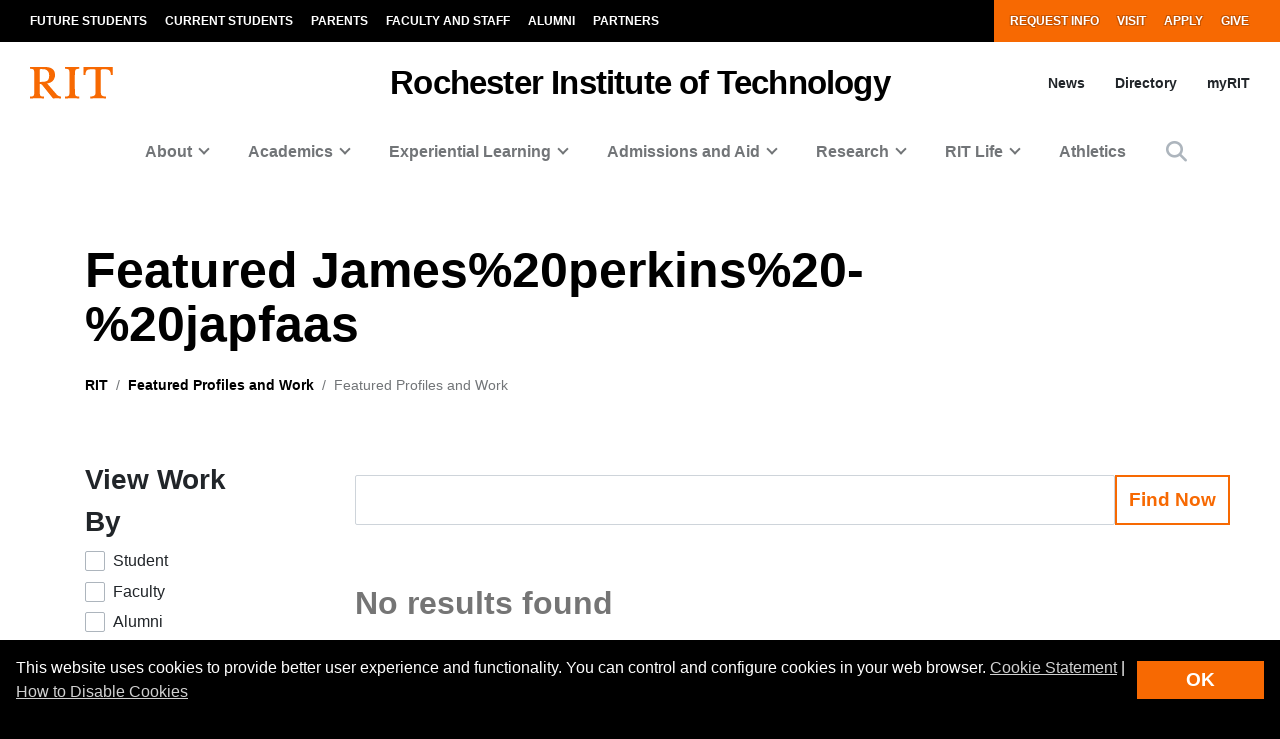

--- FILE ---
content_type: text/html; charset=UTF-8
request_url: https://www.rit.edu/spotlights/faculty/James%20Perkins%20-%20japfaa?keys&page=0
body_size: 19226
content:
<!-- START 'full_template_top' -->
<!DOCTYPE html>
<html lang="en" dir="ltr" prefix="content: http://purl.org/rss/1.0/modules/content/  dc: http://purl.org/dc/terms/  foaf: http://xmlns.com/foaf/0.1/  og: http://ogp.me/ns#  rdfs: http://www.w3.org/2000/01/rdf-schema#  schema: http://schema.org/  sioc: http://rdfs.org/sioc/ns#  sioct: http://rdfs.org/sioc/types#  skos: http://www.w3.org/2004/02/skos/core#  xsd: http://www.w3.org/2001/XMLSchema# ">
	<head>
		<!-- START 'head_meta_tags' -->
				<meta charset="utf-8" />
<noscript><style>form.antibot * :not(.antibot-message) { display: none !important; }</style>
</noscript><link rel="canonical" href="https://www.rit.edu/spotlights/faculty/James%20Perkins%20-%20japfaa" />
<meta name="Generator" content="Drupal 10 (https://www.drupal.org)" />
<meta name="MobileOptimized" content="width" />
<meta name="HandheldFriendly" content="true" />
<meta name="viewport" content="width=device-width, initial-scale=1.0" />

		<!-- END 'head_meta_tags' -->

					<link rel="apple-touch-icon" sizes="180x180" href="/sites/all/themes/uwbase/rit_bootstrap_2019/favicon/apple-touch-icon.png">
			<link rel="icon" type="image/png" sizes="48x48" href="/sites/all/themes/uwbase/rit_bootstrap_2019/favicon/favicon-48x48.png">
			<link rel="icon" type="image/png" sizes="32x32" href="/sites/all/themes/uwbase/rit_bootstrap_2019/favicon/favicon-32x32.png">
			<link rel="icon" type="image/png" sizes="16x16" href="/sites/all/themes/uwbase/rit_bootstrap_2019/favicon/favicon-16x16.png">
			<link rel="manifest" href="/sites/all/themes/uwbase/rit_bootstrap_2019/favicon/site.webmanifest">
			<link rel="shortcut icon" href="/sites/all/themes/uwbase/rit_bootstrap_2019/favicon/favicon.ico">
		
		<link rel="preconnect" href="https://66356383.global.siteimproveanalytics.io">
		<link rel="preconnect" href="https://secure-ds.serving-sys.com">
		<link rel="preconnect" href="https://bs.serving-sys.com">
		<link rel="preconnect" href="https://connect.facebook.net">
		<link rel="preconnect" href="https://www.facebook.com">
		<link rel="preconnect" href="https://cdn.rit.edu">
		<link rel="preconnect" href="https://www.googletagmanager.com">
		<link rel="preconnect" href="https://www.google.com">
		<link rel="preconnect" href="https://www.google-analytics.com">
		<link rel="preconnect" href="https://s.ytimg.com">
		<link rel="preconnect" href="https://kit.fontawesome.com">
		<link rel="preconnect" href="https://kit-free.fontawesome.com">

										<!-- START 'title_tag' -->
		<title>| Spotlights | RIT</title>
		<!-- END 'title_tag' -->

		<!-- START 'head_styles_and_scripts' -->
		<link rel="stylesheet" media="all" href="/sites/rit.edu/files/css/css_dShJ6UsrZRGrQbjpsV3ZRF1kxTnih4T79_niVAQjWi8.css?delta=0&amp;language=en&amp;theme=rit_bootstrap_subtheme&amp;include=[base64]" />
<link rel="stylesheet" media="all" href="/sites/rit.edu/files/css/css_VNwDWQw8hhvAPluIpod7UhktAvzXdtVkxy4WJW2zn-w.css?delta=1&amp;language=en&amp;theme=rit_bootstrap_subtheme&amp;include=[base64]" />
<link rel="stylesheet" media="all" href="/sites/all/themes/uwbase/rit_bootstrap_2019/css-manual/views-exposed-filters/views-exposed-filters.min.css?4" async />
<link rel="stylesheet" media="all" href="/sites/rit.edu/files/css/css_nZHxHygPO6bYLvVEGejYQRQeyNpzuaqEPPviDeKaMow.css?delta=3&amp;language=en&amp;theme=rit_bootstrap_subtheme&amp;include=[base64]" />

		<link rel="stylesheet" href="https://kit.fontawesome.com/ae149fa543.css" media="print" onload="this.media='all'; this.onload=null;">
		<noscript><link rel="stylesheet" href="https://kit.fontawesome.com/ae149fa543.css"></noscript>
		<!-- CUSTOMBLOCK: <head> CSS -->
		<script type="application/json" data-drupal-selector="drupal-settings-json">{"path":{"baseUrl":"\/","pathPrefix":"","currentPath":"spotlights\/faculty\/James Perkins - japfaa","currentPathIsAdmin":false,"isFront":false,"currentLanguage":"en","currentQuery":{"keys":"","page":"0"}},"pluralDelimiter":"\u0003","suppressDeprecationErrors":true,"gtm":{"tagId":null,"settings":{"data_layer":"dataLayer","include_classes":false,"allowlist_classes":"","blocklist_classes":"","include_environment":false,"environment_id":"","environment_token":""},"tagIds":["GTM-TKNM7FX"]},"gtag":{"tagId":"","consentMode":false,"otherIds":[],"events":[],"additionalConfigInfo":[]},"ajaxPageState":{"libraries":"[base64]","theme":"rit_bootstrap_subtheme","theme_token":null},"ajaxTrustedUrl":{"\/spotlights\/faculty\/James%20Perkins%20-%20japfaa":true},"data":{"extlink":{"extTarget":true,"extTargetAppendNewWindowLabel":"(opens in a new window)","extTargetNoOverride":false,"extNofollow":false,"extNoreferrer":false,"extFollowNoOverride":false,"extClass":"0","extLabel":"(link is external)","extImgClass":false,"extSubdomains":false,"extExclude":".*\\.rit\\.edu","extInclude":"","extCssExclude":"","extCssInclude":"","extCssExplicit":"","extAlert":false,"extAlertText":"This link will take you to an external web site. We are not responsible for their content.","extHideIcons":false,"mailtoClass":"0","telClass":"","mailtoLabel":"(link sends email)","telLabel":"(link is a phone number)","extUseFontAwesome":false,"extIconPlacement":"append","extFaLinkClasses":"fa fa-external-link","extFaMailtoClasses":"fa fa-envelope-o","extAdditionalLinkClasses":"","extAdditionalMailtoClasses":"","extAdditionalTelClasses":"","extFaTelClasses":"fa fa-phone","whitelistedDomains":null,"extExcludeNoreferrer":""}},"user":{"uid":0,"permissionsHash":"d9b73060a1fe666c4c6ab224b4dd0f2b544f27d768d3b30f5483e509e01b0596"}}</script>
<script src="/sites/rit.edu/files/js/js_IZi0Wmu34vTyqP7_J_iLfJfGwuqNfNprxG4bBG8IaPs.js?scope=header&amp;delta=0&amp;language=en&amp;theme=rit_bootstrap_subtheme&amp;include=[base64]"></script>
<script src="/sites/all/modules/google_tag/js/gtm.js?t99nnf"></script>
<script src="/sites/all/modules/google_tag/js/gtag.js?t99nnf"></script>

		<!-- CUSTOMBLOCK: <head> JS -->
		<!-- END 'head_styles_and_scripts' -->
	</head>
	<body class="px-0 preload">
		<!-- START 'header_content' -->
				<nav aria-label="Skip to main content">
			<a href="#main-content" class="visually-hidden focusable">
				Skip to main content
			</a>
		</nav>
		<div id="overlay-body" class="position-fixed"></div>
		<div class="d-none">
			<svg xmlns="http://www.w3.org/2000/svg">
	<symbol viewBox="0 0 379.8 52.66" id="rit-logo-full">
		<title>RIT Logo with Text</title>
		<g id="rit_logo_with_text" data-name="Layer 2">
			<rect class="divider" x="142.23" width="0.75" height="49.01" fill="var(--color-2)"/>
			<g class="rit-full-text" fill="var(--color-2)">
				<path class="cls-1" d="M164.9,13.08h-3.2v7.48h-4.06V1.19h8.5A6.79,6.79,0,0,1,171.21,3a5.78,5.78,0,0,1,1.73,4.2,5.35,5.35,0,0,1-3.85,5.42l4.85,7.94h-4.55Zm-3.2-3.2h4.06c2.06,0,3.14-.95,3.14-2.65s-1.14-2.63-3.09-2.63H161.7Zm12.16,3.74a7.26,7.26,0,1,1,14.52,0,7.26,7.26,0,1,1-14.52,0Zm10.78,0c0-2.71-1.27-4.55-3.52-4.55s-3.52,1.84-3.52,4.55,1.25,4.52,3.52,4.52S184.64,16.33,184.64,13.62Zm4.76,0c0-4.14,2.71-7.34,6.93-7.34,3.6,0,5.82,2.09,6.31,5.09H199a2.55,2.55,0,0,0-2.55-2.14c-2.22,0-3.36,1.71-3.36,4.39S194.2,18,196.45,18a2.59,2.59,0,0,0,2.79-2.36h3.55c-.24,3-2.55,5.31-6.26,5.31C192.14,21,189.4,17.76,189.4,13.62Zm18.66-5.15h.08a4.43,4.43,0,0,1,4-2.19c2.87,0,4.79,2.17,4.79,5.2v9.07h-3.68V12a2.31,2.31,0,0,0-2.41-2.55,2.9,2.9,0,0,0-2.82,3.2v7.88h-3.68V1.19h3.68Zm10.51,5.12c0-4.12,2.79-7.31,6.85-7.31,4.47,0,6.85,3.41,6.85,8.37H222.2c.27,2.14,1.46,3.47,3.55,3.47a2.59,2.59,0,0,0,2.68-1.71h3.63c-.51,2.46-2.71,4.55-6.28,4.55C221.17,21,218.57,17.73,218.57,13.59Zm3.68-1.49h6.18a2.93,2.93,0,0,0-3-3C223.52,9.12,222.58,10.29,222.25,12.1Zm10.86,4h3.41c.24,1.6,1.38,2.3,3,2.3s2.55-.62,2.55-1.6c0-1.33-1.76-1.46-3.66-1.84-2.49-.49-4.93-1.16-4.93-4.2s2.49-4.44,5.66-4.44c3.66,0,5.69,1.81,6,4.6H241.8c-.16-1.49-1.11-2-2.68-2s-2.38.54-2.38,1.54c0,1.19,1.84,1.3,3.82,1.71,2.33.49,4.9,1.14,4.9,4.39,0,2.79-2.38,4.47-5.85,4.47C235.57,21,233.33,19,233.11,16.06ZM246,6.66H248V2.32h3.6V6.66h2.38V9.09h-2.38v7.37a1.22,1.22,0,0,0,1.38,1.38c.46,0,1.08,0,1.08,0v2.71s-.84.05-2.3.05c-1.79,0-3.76-.7-3.76-3.33V9.09H246Zm9,6.93c0-4.12,2.79-7.31,6.85-7.31,4.47,0,6.85,3.41,6.85,8.37H258.65c.27,2.14,1.46,3.47,3.55,3.47a2.59,2.59,0,0,0,2.68-1.71h3.63C268,18.87,265.8,21,262.22,21,257.62,21,255,17.73,255,13.59Zm3.68-1.49h6.18a2.93,2.93,0,0,0-3-3C260,9.12,259,10.29,258.7,12.1ZM274,8.88h.08c.84-1.57,1.79-2.38,3.41-2.38a2.4,2.4,0,0,1,.87.11V9.83h-.08c-2.41-.24-4.14,1-4.14,4v6.77h-3.68V6.66H274Zm10.83-7.69h3.93V20.55h-3.93ZM295,8.55h.08a4.51,4.51,0,0,1,4.12-2.28c2.87,0,4.79,2.17,4.79,5.2v9.07h-3.68V12a2.31,2.31,0,0,0-2.41-2.55,2.9,2.9,0,0,0-2.82,3.2v7.88h-3.68V6.66H295Zm10.4,7.5h3.41c.24,1.6,1.38,2.3,3,2.3s2.55-.62,2.55-1.6c0-1.33-1.76-1.46-3.66-1.84-2.49-.49-4.93-1.16-4.93-4.2s2.49-4.44,5.66-4.44c3.66,0,5.69,1.81,6,4.6h-3.33c-.16-1.49-1.11-2-2.68-2s-2.38.54-2.38,1.54c0,1.19,1.84,1.3,3.82,1.71,2.33.49,4.9,1.14,4.9,4.39,0,2.79-2.38,4.47-5.85,4.47C307.9,21,305.66,19,305.44,16.06Zm12.92-9.4h1.92V2.32h3.6V6.66h2.38V9.09h-2.38v7.37a1.22,1.22,0,0,0,1.38,1.38c.46,0,1.08,0,1.08,0v2.71s-.84.05-2.3.05c-1.79,0-3.76-.7-3.76-3.33V9.09h-1.92Zm9.8-5.47h3.68v3.3h-3.68Zm0,5.47h3.68V20.55h-3.68Zm5.25,0h1.92V2.32h3.6V6.66h2.38V9.09h-2.38v7.37a1.22,1.22,0,0,0,1.38,1.38c.46,0,1.08,0,1.08,0v2.71s-.84.05-2.3.05c-1.79,0-3.76-.7-3.76-3.33V9.09h-1.92ZM352,20.55V18.93h-.08a4.46,4.46,0,0,1-4,2c-3.09,0-4.82-2-4.82-5V6.66h3.66V15.3c0,1.63.73,2.52,2.3,2.52,1.73,0,2.79-1.3,2.79-3.14v-8h3.68V20.55Zm5.12-13.89H359V2.32h3.6V6.66H365V9.09h-2.38v7.37A1.22,1.22,0,0,0,364,17.84c.46,0,1.08,0,1.08,0v2.71s-.84.05-2.3.05c-1.79,0-3.76-.7-3.76-3.33V9.09h-1.92Zm9,6.93c0-4.12,2.79-7.31,6.85-7.31,4.47,0,6.85,3.41,6.85,8.37H369.73c.27,2.14,1.46,3.47,3.55,3.47A2.59,2.59,0,0,0,376,16.41h3.63c-.51,2.46-2.71,4.55-6.28,4.55C368.7,21,366.1,17.73,366.1,13.59Zm3.68-1.49H376a2.93,2.93,0,0,0-3-3C371.05,9.12,370.11,10.29,369.78,12.1Z"/><path class="cls-1" d="M156.66,41a7.26,7.26,0,1,1,14.52,0,7.26,7.26,0,1,1-14.52,0Zm10.78,0c0-2.71-1.27-4.55-3.52-4.55S160.4,38.28,160.4,41s1.25,4.52,3.52,4.52S167.44,43.69,167.44,41Z"/><path class="cls-1" d="M171.83,34h1.9V32.78c0-3.39,2.63-4.58,6.18-4.2v2.84c-1.73-.08-2.49.14-2.49,1.57v1h2.49v2.55h-2.49V47.92h-3.68V36.57h-1.9Z"/><path class="cls-1" d="M185.42,28.55H201v3.3h-5.82V47.92h-3.93V31.86h-5.82Z"/><path class="cls-1" d="M198.88,41c0-4.12,2.79-7.31,6.85-7.31,4.47,0,6.85,3.41,6.85,8.37H202.51c.27,2.14,1.46,3.47,3.55,3.47a2.59,2.59,0,0,0,2.68-1.71h3.63c-.51,2.46-2.71,4.55-6.28,4.55C201.48,48.33,198.88,45.1,198.88,41Zm3.68-1.49h6.18a2.93,2.93,0,0,0-3-3C203.84,36.49,202.89,37.66,202.56,39.47Z"/><path class="cls-1" d="M213.61,41c0-4.14,2.71-7.34,6.93-7.34,3.6,0,5.82,2.09,6.31,5.09h-3.6a2.55,2.55,0,0,0-2.55-2.14c-2.22,0-3.36,1.71-3.36,4.39s1.06,4.39,3.3,4.39A2.59,2.59,0,0,0,223.44,43H227c-.24,3-2.55,5.31-6.26,5.31C216.35,48.33,213.61,45.13,213.61,41Z"/><path class="cls-1" d="M232.27,35.84h.08a4.43,4.43,0,0,1,4-2.19c2.87,0,4.79,2.17,4.79,5.2v9.07H237.5V39.39a2.31,2.31,0,0,0-2.41-2.55,2.9,2.9,0,0,0-2.82,3.2v7.88h-3.68V28.55h3.68Z"/><path class="cls-1" d="M247.06,35.92h.08a4.51,4.51,0,0,1,4.12-2.28c2.87,0,4.79,2.17,4.79,5.2v9.07h-3.68V39.39A2.31,2.31,0,0,0,250,36.84a2.9,2.9,0,0,0-2.82,3.2v7.88h-3.68V34h3.6Z"/><path class="cls-1" d="M257.64,41a7.26,7.26,0,1,1,14.52,0,7.26,7.26,0,1,1-14.52,0Zm10.78,0c0-2.71-1.27-4.55-3.52-4.55s-3.52,1.84-3.52,4.55,1.25,4.52,3.52,4.52S268.42,43.69,268.42,41Z"/><path class="cls-1" d="M273.92,28.55h3.68V47.92h-3.68Z"/><path class="cls-1" d="M279.36,41a7.26,7.26,0,1,1,14.52,0,7.26,7.26,0,1,1-14.52,0Zm10.78,0c0-2.71-1.27-4.55-3.52-4.55S283.1,38.28,283.1,41s1.25,4.52,3.52,4.52S290.14,43.69,290.14,41Z"/><path class="cls-1" d="M295.2,48.33h3.66c.3.87,1.08,1.54,2.79,1.54,2.09,0,3.09-1,3.09-2.9V45.46h-.08A4.49,4.49,0,0,1,301,47.08c-3.09,0-6.12-2.44-6.12-6.64s2.49-6.8,6-6.8a4.48,4.48,0,0,1,3.85,1.84h.05V34h3.55V46.86a5.39,5.39,0,0,1-1.65,4.23,7.27,7.27,0,0,1-5,1.57C297.91,52.66,295.58,51,295.2,48.33Zm9.72-8c0-2-1.08-3.76-3.3-3.76-1.87,0-3.11,1.46-3.11,3.79s1.25,3.74,3.14,3.74C304,44.13,304.92,42.42,304.92,40.36Z"/><path class="cls-1" d="M311,49.57h1.3c1.46,0,2.06-.76,2.06-1.9a12.05,12.05,0,0,0-1.06-3.76L309.61,34h3.87l2.06,6.26c.43,1.27.89,3,.89,3h.05s.38-1.76.81-3l2-6.26H323l-4.85,14.25c-1.06,3.09-2.09,4.2-4.9,4.2H311Z"/>
			</g>
			<g class="rit-short-text" fill="var(--color-1)">
				<path d="M15.58,3.52a17.89,17.89,0,0,1,3.54-.07l1,0c6.15,0,9.68,3.63,9.68,10,0,4.61-1.22,7.26-3.94,8.59-2.54,1.24-6.21,1.23-10.46,1.23H15V5.76c0-.09,0-.19,0-.3,0-.71,0-1.67.55-1.94M48.21,49V46L47.86,46c-3.48-.55-4.53-1-6.82-3.62L26.69,25.73c7.55-1,12.21-6,12.21-13.3,0-4.74-1.81-8.15-5.39-10.16C30.8.75,27,0,22,0c-1.51,0-3.07.09-4.57.15S14.32.26,12.82.3C10.76.26,8.65.21,6.61.15S2.47,0,.42,0H0V3H.6C2.89,3,5.47,3,6.15,5.24c.63,1.9.63,7.25.63,9v20c0,2.86,0,7.64-.63,9.55C5.45,46,2.66,46,.41,46H0v3H.42c1.81,0,3.64-.09,5.41-.15s3.6-.11,5.39-.15,3.57.1,5.3.15,3.26.11,4.87.14h.42V46h-.6c-2.25,0-4.81,0-5.55-2.19-.63-1.9-.63-6.7-.63-9V26.59c2.68,0,2.92.31,4.3,2,.26.31.55.67.88,1.06l12,15L35.7,49h.21c.9,0,1.82-.09,2.71-.14s1.79-.11,2.68-.15c1.07,0,2.17.09,3.22.15s2.17.11,3.25.14Z"/><path d="M69.74,34.23V14.78c0-2.29,0-7.64.69-9.53C71.27,3,74,3,76.25,3h.41V0h-.42c-1.78,0-3.6.09-5.35.14S67.21.26,65.37.3,61.89.21,60.19.15,56.72,0,55,0h-.42V3H55c2.22,0,5,0,5.82,2.2.69,1.89.69,7.24.69,9.53V34.23c0,2.29,0,7.64-.69,9.53C60,46,57.19,46,55,46h-.41v3H55c1.81,0,3.67-.09,5.46-.15s3.63-.11,5.41-.15,3.55.09,5.29.15,3.42.11,5.09.14h.42V46h-.41c-2.22,0-5,0-5.82-2.2-.69-1.89-.69-7.25-.69-9.53"/><path d="M128.68,12.72V0H83.22V12.72h3v-.4C86.51,4,89.64,3.7,96.71,3.7h.73c1.76,0,3.42,0,4.07.63a1.24,1.24,0,0,1,.32.92V38.66c0,5-.69,7-7.61,7.3l-.39,0v3h.42c2,0,3.95-.09,5.85-.15s3.74-.11,5.6-.14,4,.09,6,.15,4,.11,6,.15h.42V46l-.4,0c-6.92-.29-7.61-2.34-7.61-7.3V5.25a1.11,1.11,0,0,1,.32-.83c.8-.79,3-.76,4.76-.73h1c6.91,0,9.14,2,9.54,8.63l0,.39Z"/>
			</g>
		</g>
	</symbol>
	<symbol viewBox="0 0 129 50" id="rit-logo-short">
		<g class="rit-short-text">
			<path d="M15.58,3.52a17.89,17.89,0,0,1,3.54-.07l1,0c6.15,0,9.68,3.63,9.68,10,0,4.61-1.22,7.26-3.94,8.59-2.54,1.24-6.21,1.23-10.46,1.23H15V5.76c0-.09,0-.19,0-.3,0-.71,0-1.67.55-1.94M48.21,49V46L47.86,46c-3.48-.55-4.53-1-6.82-3.62L26.69,25.73c7.55-1,12.21-6,12.21-13.3,0-4.74-1.81-8.15-5.39-10.16C30.8.75,27,0,22,0c-1.51,0-3.07.09-4.57.15S14.32.26,12.82.3C10.76.26,8.65.21,6.61.15S2.47,0,.42,0H0V3H.6C2.89,3,5.47,3,6.15,5.24c.63,1.9.63,7.25.63,9v20c0,2.86,0,7.64-.63,9.55C5.45,46,2.66,46,.41,46H0v3H.42c1.81,0,3.64-.09,5.41-.15s3.6-.11,5.39-.15,3.57.1,5.3.15,3.26.11,4.87.14h.42V46h-.6c-2.25,0-4.81,0-5.55-2.19-.63-1.9-.63-6.7-.63-9V26.59c2.68,0,2.92.31,4.3,2,.26.31.55.67.88,1.06l12,15L35.7,49h.21c.9,0,1.82-.09,2.71-.14s1.79-.11,2.68-.15c1.07,0,2.17.09,3.22.15s2.17.11,3.25.14Z"/><path d="M69.74,34.23V14.78c0-2.29,0-7.64.69-9.53C71.27,3,74,3,76.25,3h.41V0h-.42c-1.78,0-3.6.09-5.35.14S67.21.26,65.37.3,61.89.21,60.19.15,56.72,0,55,0h-.42V3H55c2.22,0,5,0,5.82,2.2.69,1.89.69,7.24.69,9.53V34.23c0,2.29,0,7.64-.69,9.53C60,46,57.19,46,55,46h-.41v3H55c1.81,0,3.67-.09,5.46-.15s3.63-.11,5.41-.15,3.55.09,5.29.15,3.42.11,5.09.14h.42V46h-.41c-2.22,0-5,0-5.82-2.2-.69-1.89-.69-7.25-.69-9.53"/><path d="M128.68,12.72V0H83.22V12.72h3v-.4C86.51,4,89.64,3.7,96.71,3.7h.73c1.76,0,3.42,0,4.07.63a1.24,1.24,0,0,1,.32.92V38.66c0,5-.69,7-7.61,7.3l-.39,0v3h.42c2,0,3.95-.09,5.85-.15s3.74-.11,5.6-.14,4,.09,6,.15,4,.11,6,.15h.42V46l-.4,0c-6.92-.29-7.61-2.34-7.61-7.3V5.25a1.11,1.11,0,0,1,.32-.83c.8-.79,3-.76,4.76-.73h1c6.91,0,9.14,2,9.54,8.63l0,.39Z"/>
		</g>
	</symbol>
</svg>
		</div>
		<noscript><iframe src="https://www.googletagmanager.com/ns.html?id=GTM-TKNM7FX"
                  height="0" width="0" style="display:none;visibility:hidden"></iframe></noscript>

		  <div class="dialog-off-canvas-main-canvas" data-off-canvas-main-canvas>
    


	

				<!-- START 'header__mobile' -->
	<header aria-label="Mobile header" id="header--mobile" class="no-link-underlines">
										<div id="mobile-progress-bar" class="progressz position-fixed w-100 bg-white d-md-none">
					<div class="progress-barz h-100" role="progressbar" aria-label="Content Progress Bar"></div>
			</div>
											<nav id="header--mobile--section-jump" class="d-md-none border-bottom shadow-sm">
					<div class="text-center">
				<div class="jump-nav-container d-block d-md-none"></div>
			</div>
			</nav>
											
	<!-- START 'nav_main_mobile' -->
	<nav id="header--mobile--nav--left" class="position-fixed d-md-none h-100 p-2 pb-4 font-weight-bold bg-black">
		<a href="" class="d-inline-block p-1 px-3 text-white button--close" aria-label="Close Menu Button" role="button">&#x2715;</a>
		<div>
																		<!-- START 'nav_mobile_left_global' -->
						

				<div class="container">
								<a href="/request-information" class="nav-link first py-0 pr-2 d-inline-block w-auto cta-mobile-nav-link cta-mobile-nav-link-main nav-link-smaller text-gray-500 font-weight-normal ">Request Info</a>
							<a href="/visit" class="nav-link py-0 pr-2 d-inline-block w-auto cta-mobile-nav-link cta-mobile-nav-link-main nav-link-smaller text-gray-500 font-weight-normal ">Visit</a>
							<a href="/admissions/apply" class="nav-link py-0 pr-2 d-inline-block w-auto cta-mobile-nav-link cta-mobile-nav-link-main nav-link-smaller text-gray-500 font-weight-normal ">Apply</a>
							<a href="/giving/" class="nav-link last py-0 pr-2 d-inline-block w-auto cta-mobile-nav-link cta-mobile-nav-link-main nav-link-smaller text-gray-500 font-weight-normal ">Give</a>
			
		</div>
							<!-- END 'nav_mobile_left_global' -->
										<hr class="m-3" />
				
				<nav role="navigation" aria-labelledby="block-mainnavigation-2-menu" id="block-mainnavigation-2" class="block block-menu navigation menu--main">
            
  <h2 class="visually-hidden" id="block-mainnavigation-2-menu">Mobile main navigation</h2>
  

        <!-- START 'nav_main_mobile_menu' --><ul data-region="primary_menu" block="mainnavigation_2" class="nav justify-content-center"><li class="nav-item expanded dropdown" id="menu-item-0-1"><a id="main-nav-mobile--link--about" class="  nav-link  dropdown-toggle py-2" data-toggle="dropdown" aria-expanded="false" aria-haspopup="true" data-target="#" role="button">About</a><ul class="dropdown-menu px-0 "><li class="dropdown-item px-3 py-0" id="menu-item-0-1-1"><a href="/about-rit" class="d-block py-2    " >
						Overview of RIT
					</a></li><li class="dropdown-item px-3 py-0" id="menu-item-0-1-2"><a href="/uniquely-rit" class="d-block py-2 border-top border-dark   " >
						Uniquely RIT
					</a></li><li class="dropdown-item px-3 py-0" id="menu-item-0-1-3"><a href="/history-rit" class="d-block py-2 border-top border-dark   " >
						History of RIT
					</a></li><li class="dropdown-item px-3 py-0" id="menu-item-0-1-4"><a href="/university-leadership" class="d-block py-2 border-top border-dark   " >
						University Leadership
					</a></li><li class="dropdown-item px-3 py-0" id="menu-item-0-1-5"><a href="/rochester-ny" class="d-block py-2 border-top border-dark   " >
						About Rochester, NY
					</a></li><li class="dropdown-item px-3 py-0" id="menu-item-0-1-6"><a href="/visit" class="d-block py-2 border-top border-dark   " >
						Visit RIT
					</a></li><li class="dropdown-item px-3 py-0" id="menu-item-0-1-7"><a href="/careers" class="d-block py-2 border-top border-dark   " >
						Careers at RIT
					</a></li><li class="dropdown-item px-3 py-0" id="menu-item-0-1-8"><a href="/contact" class="d-block py-2 border-top border-dark   " >
						Contact
					</a></li><li class="dropdown-item px-3 py-0" id="menu-item-0-1-9"><a href="/campuses" class="d-block py-2 border-top border-dark   " >
						Global Campuses
					</a></li><li class="dropdown-item px-3 py-0 collapsed" id="menu-item-0-1-10"><a href="/rankings-and-recognition" class="d-block py-2 border-top border-dark   " >
						Rankings and Recognition
					</a></li><li class="dropdown-item px-3 py-0" id="menu-item-0-1-11"><a href="/faces" class="d-block py-2 border-top border-dark   " >
						Faces of RIT
					</a></li><li class="dropdown-item px-3 py-0 mb-3" id="menu-item-0-1-12"><a href="/news/magazine" class="d-block py-2 border-top border-dark   " >
						University Magazine
					</a></li></ul></li><li class="nav-item expanded dropdown" id="menu-item-0-2"><a id="main-nav-mobile--link--academics" class="  nav-link  dropdown-toggle py-2" data-toggle="dropdown" aria-expanded="false" aria-haspopup="true" data-target="#" role="button">Academics</a><ul class="dropdown-menu px-0 "><li class="dropdown-item px-3 py-0" id="menu-item-0-2-1"><a href="/academics" class="d-block py-2    " >
						Overview of Academics
					</a></li><li class="dropdown-item px-3 py-0" id="menu-item-0-2-2"><a href="/study/undergraduate" class="d-block py-2 border-top border-dark   " >
						Undergraduate Degrees
					</a></li><li class="dropdown-item px-3 py-0" id="menu-item-0-2-3"><a href="/study/graduate" class="d-block py-2 border-top border-dark   " >
						Graduate and Doctoral Degrees
					</a></li><li class="dropdown-item px-3 py-0 collapsed" id="menu-item-0-2-4"><a href="/study/combined-accelerated-bachelors-masters" class="d-block py-2 border-top border-dark   " >
						Combined Accelerated Bachelor’s/Master’s
					</a></li><li class="dropdown-item px-3 py-0" id="menu-item-0-2-5"><a href="https://certified.rit.edu" class="d-block py-2 border-top border-dark   " target="_blank">
						RIT Certified
					</a></li><li class="dropdown-item px-3 py-0" id="menu-item-0-2-6"><a href="/colleges" class="d-block py-2 border-top border-dark   " >
						Colleges
					</a></li><li class="dropdown-item px-3 py-0" id="menu-item-0-2-7"><a href="/study/immersions-and-minors" class="d-block py-2 border-top border-dark   " >
						Immersions and Minors
					</a></li><li class="dropdown-item px-3 py-0" id="menu-item-0-2-8"><a href="/individualized-study" class="d-block py-2 border-top border-dark   " >
						Individualized Study
					</a></li><li class="dropdown-item px-3 py-0" id="menu-item-0-2-9"><a href="/academic-support" class="d-block py-2 border-top border-dark   " >
						Academic Support
					</a></li><li class="dropdown-item px-3 py-0 collapsed" id="menu-item-0-2-10"><a href="/areas-of-study" class="d-block py-2 border-top border-dark   " >
						Areas of Study
					</a></li><li class="dropdown-item px-3 py-0 mb-3" id="menu-item-0-2-11"><a href="/calendar" class="d-block py-2 border-top border-dark   " >
						Academic Calendar
					</a></li></ul></li><li class="nav-item expanded dropdown" id="menu-item-0-3"><a id="main-nav-mobile--link--experiential-learning" class="  nav-link  dropdown-toggle py-2" data-toggle="dropdown" aria-expanded="false" aria-haspopup="true" data-target="#" role="button">Experiential Learning</a><ul class="dropdown-menu px-0 "><li class="dropdown-item px-3 py-0" id="menu-item-0-3-1"><a href="/experiential-learning" class="d-block py-2    " >
						Overview of Experiential Learning
					</a></li><li class="dropdown-item px-3 py-0 collapsed" id="menu-item-0-3-2"><a href="/cooperative-education" class="d-block py-2 border-top border-dark   " >
						Co-op and Internships
					</a></li><li class="dropdown-item px-3 py-0" id="menu-item-0-3-3"><a href="/experiential-learning/entrepreneurship" class="d-block py-2 border-top border-dark   " >
						Entrepreneurship
					</a></li><li class="dropdown-item px-3 py-0" id="menu-item-0-3-4"><a href="/experiential-learning/community-engagement" class="d-block py-2 border-top border-dark   " >
						Community Engagement
					</a></li><li class="dropdown-item px-3 py-0" id="menu-item-0-3-5"><a href="/global-engagement" class="d-block py-2 border-top border-dark   " >
						Global Engagement
					</a></li><li class="dropdown-item px-3 py-0" id="menu-item-0-3-6"><a href="/experiential-learning/student-research" class="d-block py-2 border-top border-dark   " >
						Student Research
					</a></li><li class="dropdown-item px-3 py-0" id="menu-item-0-3-7"><a href="https://www.rit.edu/verticallyintegratedprojects/" class="d-block py-2 border-top border-dark   " >
						Vertically Integrated Projects
					</a></li><li class="dropdown-item px-3 py-0 mb-3" id="menu-item-0-3-8"><a href="https://www.rit.edu/careerservices/" class="d-block py-2 border-top border-dark   " >
						Career Services
					</a></li></ul></li><li class="nav-item expanded dropdown" id="menu-item-0-4"><a id="main-nav-mobile--link--admissions-and-aid" class="  nav-link  dropdown-toggle py-2" data-toggle="dropdown" aria-expanded="false" aria-haspopup="true" data-target="#" role="button">Admissions and Aid</a><ul class="dropdown-menu px-0 "><li class="dropdown-item px-3 py-0" id="menu-item-0-4-1"><a href="https://www.rit.edu/admissions" class="d-block py-2    " >
						Admissions and Aid Overview
					</a></li><li class="dropdown-item px-3 py-0" id="menu-item-0-4-2"><a href="https://www.rit.edu/admissions/first-year" class="d-block py-2 border-top border-dark   " >
						First-Year Admission
					</a></li><li class="dropdown-item px-3 py-0" id="menu-item-0-4-3"><a href="https://www.rit.edu/admissions/transfer" class="d-block py-2 border-top border-dark   " >
						Transfer Admission
					</a></li><li class="dropdown-item px-3 py-0" id="menu-item-0-4-4"><a href="https://www.rit.edu/admissions/graduate" class="d-block py-2 border-top border-dark   " >
						Graduate Admission
					</a></li><li class="dropdown-item px-3 py-0" id="menu-item-0-4-5"><a href="https://www.rit.edu/admissions/international" class="d-block py-2 border-top border-dark   " >
						International Students
					</a></li><li class="dropdown-item px-3 py-0" id="menu-item-0-4-6"><a href="https://www.rit.edu/admissions/dhh" class="d-block py-2 border-top border-dark   " >
						Deaf and Hard-of-Hearing Students
					</a></li><li class="dropdown-item px-3 py-0" id="menu-item-0-4-7"><a href="https://www.rit.edu/universitystudies/office-veteran-student-success" class="d-block py-2 border-top border-dark   " target="_blank">
						US Military / Veterans
					</a></li><li class="dropdown-item px-3 py-0" id="menu-item-0-4-8"><a href="https://www.rit.edu/admissions/online" class="d-block py-2 border-top border-dark   " >
						Online Education Admission
					</a></li><li class="dropdown-item px-3 py-0" id="menu-item-0-4-9"><a href="https://www.rit.edu/admissions/financial-aid" class="d-block py-2 border-top border-dark   " >
						Financial Aid and Scholarships
					</a></li><li class="dropdown-item px-3 py-0" id="menu-item-0-4-10"><a href="https://www.rit.edu/admissions/tuition-and-fees" class="d-block py-2 border-top border-dark   " >
						Tuition and Fees
					</a></li><li class="dropdown-item px-3 py-0" id="menu-item-0-4-11"><a href="https://www.rit.edu/visit" class="d-block py-2 border-top border-dark   " >
						Visit RIT
					</a></li><li class="dropdown-item px-3 py-0" id="menu-item-0-4-12"><a href="https://www.rit.edu/admissions/apply" class="d-block py-2 border-top border-dark   " >
						Join us for Fall 2026
					</a></li><li class="dropdown-item px-3 py-0 mb-3" id="menu-item-0-4-13"><a href="https://www.rit.edu/admissions/accepted-open-house" class="d-block py-2 border-top border-dark   " >
						Accepted Student Open House
					</a></li></ul></li><li class="nav-item expanded dropdown" id="menu-item-0-5"><a id="main-nav-mobile--link--research" class="  nav-link  dropdown-toggle py-2" data-toggle="dropdown" aria-expanded="false" aria-haspopup="true" data-target="#" role="button">Research</a><ul class="dropdown-menu px-0 "><li class="dropdown-item px-3 py-0" id="menu-item-0-5-1"><a href="/research" class="d-block py-2    " >
						Research Overview
					</a></li><li class="dropdown-item px-3 py-0 collapsed" id="menu-item-0-5-2"><a href="/research/signature-research-areas" class="d-block py-2 border-top border-dark   " >
						Signature Research Areas
					</a></li><li class="dropdown-item px-3 py-0" id="menu-item-0-5-3"><a href="/research/centers-and-institutes" class="d-block py-2 border-top border-dark   " >
						Key Research Centers and Institutes
					</a></li><li class="dropdown-item px-3 py-0 collapsed" id="menu-item-0-5-4"><a href="/research/awards-and-recognition" class="d-block py-2 border-top border-dark   " >
						Research Awards and Recognition
					</a></li><li class="dropdown-item px-3 py-0" id="menu-item-0-5-5"><a href="/research/resources-researchers" class="d-block py-2 border-top border-dark   " >
						Resources for Researchers
					</a></li><li class="dropdown-item px-3 py-0" id="menu-item-0-5-6"><a href="https://library.rit.edu/" class="d-block py-2 border-top border-dark   " target="_blank">
						Libraries
					</a></li><li class="dropdown-item px-3 py-0" id="menu-item-0-5-7"><a href="/research/vice-president-for-research" class="d-block py-2 border-top border-dark   " >
						Vice President for Research
					</a></li><li class="dropdown-item px-3 py-0" id="menu-item-0-5-8"><a href="https://www.rit.edu/partners" class="d-block py-2 border-top border-dark   " >
						Corporate Research Partnerships
					</a></li><li class="dropdown-item px-3 py-0 mb-3" id="menu-item-0-5-9"><a href="/research/news" class="d-block py-2 border-top border-dark   " >
						Research News
					</a></li></ul></li><li class="nav-item expanded dropdown" id="menu-item-0-6"><a id="main-nav-mobile--link--rit-life" class="  nav-link  dropdown-toggle py-2" data-toggle="dropdown" aria-expanded="false" aria-haspopup="true" data-target="#" role="button">RIT Life</a><ul class="dropdown-menu px-0 "><li class="dropdown-item px-3 py-0" id="menu-item-0-6-1"><a href="/rit-life" class="d-block py-2    " >
						Overview of RIT Life
					</a></li><li class="dropdown-item px-3 py-0" id="menu-item-0-6-2"><a href="/clubs-and-experiences" class="d-block py-2 border-top border-dark   " >
						Clubs and Experiences
					</a></li><li class="dropdown-item px-3 py-0" id="menu-item-0-6-3"><a href="/campus-traditions" class="d-block py-2 border-top border-dark   " >
						Campus Traditions
					</a></li><li class="dropdown-item px-3 py-0" id="menu-item-0-6-4"><a href="https://www.rit.edu/aes/access-engagement-and-success-rit" class="d-block py-2 border-top border-dark   " target="_blank">
						Access, Engagement, and Success
					</a></li><li class="dropdown-item px-3 py-0" id="menu-item-0-6-5"><a href="/rochester-ny" class="d-block py-2 border-top border-dark   " >
						Rochester, NY
					</a></li><li class="dropdown-item px-3 py-0" id="menu-item-0-6-6"><a href="https://www.rit.edu/iss/world-rit" class="d-block py-2 border-top border-dark   " target="_blank">
						International Students
					</a></li><li class="dropdown-item px-3 py-0" id="menu-item-0-6-7"><a href="/housing-and-dining" class="d-block py-2 border-top border-dark   " >
						Housing and Dining
					</a></li><li class="dropdown-item px-3 py-0" id="menu-item-0-6-8"><a href="/sports-recreation" class="d-block py-2 border-top border-dark   " >
						Sports and Recreation
					</a></li><li class="dropdown-item px-3 py-0" id="menu-item-0-6-9"><a href="/wellness" class="d-block py-2 border-top border-dark   " >
						Wellness
					</a></li><li class="dropdown-item px-3 py-0" id="menu-item-0-6-10"><a href="https://www.rit.edu/events/" class="d-block py-2 border-top border-dark   " >
						Events
					</a></li><li class="dropdown-item px-3 py-0" id="menu-item-0-6-11"><a href="https://www.rit.edu/performingarts/" class="d-block py-2 border-top border-dark   " target="_blank">
						Performing Arts
					</a></li><li class="dropdown-item px-3 py-0 mb-3" id="menu-item-0-6-12"><a href="https://youtu.be/kCTyHAepE6Q" class="d-block py-2 border-top border-dark   " >
						This is student life
					</a></li></ul></li><li class="nav-item" id="menu-item-0-7"><a href="/athletics" class="  nav-link  " >
						Athletics
					</a></li></ul><!-- END 'nav_main_mobile_menu' -->
  </nav>


									<hr class="m-3" />
					<!-- START 'nav_mobile_left_additional_links' -->
					<div class="container">
													<a class="nav-link first py-0 pr-2 d-inline-block w-auto nav-link-smaller font-weight-normal text-gray-500 " href="https://www.rit.edu/myrit/">myRIT</a>
																			<a class="nav-link py-0 pr-2 d-inline-block w-auto nav-link-smaller font-weight-normal text-gray-500 " href="https://www.rit.edu/news">News</a>
																			<a class="nav-link last py-0 d-inline-block w-auto nav-link-smaller font-weight-normal text-gray-500 " href="https://www.rit.edu/directory">Directory</a>
											</div>
					<!-- END 'nav_mobile_left_additional_links' -->
									</div>
	</nav>
	<!-- END 'nav_main_mobile' -->
										<!-- START 'header_mobile_top_bars' -->
				<div id="header--mobile--top-bars">
											
	<section id="header--mobile--rit-bar" class="position-relative d-md-none w-100 py-2 bg-white no-link-underlines text-align-center">
					<a href="/" class="rit--logo position-relative d-inline-block my-2" aria-label="Rochester Institute of Technology">
				<svg class="w-100 h-100">
					<use xlink:href="#rit-logo-short" />
				</svg>
			</a>
			</section>
																
	<section id="header--mobile--title-bar" class="position-relative d-md-none w-100 py-3 bg-white no-link-underlines">
		<div class="container">
			<div class="row">
									
	<div class="left position-relative">
					<div class="nav--main--button position-absolute d-inline-block align-top">
				<a href="" class="fa fa-bars p-2 text-black" aria-label="Main Menu Toggle" role="button"></a>
			</div>
							<!-- START 'header_mobile_title_bar_title' -->
				<a href="https://www.rit.edu/" class="h6 d-inline-block mb-0 text-black site-title site-title--rit-main">
					Rochester Institute <br class="d-none"/>of Technology				</a>
				<!-- END 'header_mobile_title_bar_title' -->
						</div>
	<div class="right text-right position-absolute">
									<div class="search--button d-inline-block align-top">
					<a href="" class="p-2" data-toggle="modal" data-target="#searchModal" role="button">
						<span class="fa fa-search pt-2 text-black" title="Site Search Button"></span>
					</a>
				</div>
										<div class="nav--overflow--button d-inline-block mr-3 align-top">
					<a href="" class="fa fa-ellipsis-v p-2 text-black" aria-label="Overflow Menu Toggle" role="button"></a>
				</div>
						</div>
							</div>
		</div>
	</section>
									</div>
				<!-- END 'header_mobile_top_bars' -->
											<nav id="header--mobile--nav--right" class="position-fixed d-md-none h-100 p-2 pb-4 bg-white">
		<div class="text-right">
			<a href="" class="d-inline-block p-1 px-3 text-black button--close" aria-label="Close Menu Button" role="button">&#x2715;</a>
		</div>
		<div>
							<!-- START 'nav_mobile_persona' -->
				<div class="p-2 px-3 font-weight-bold">
					
						<a href="/future-students" class="nav-link pl-0 first pl-0 text-black py-3 ">Future Students</a>
							<a href="/current-students" class="nav-link pl-0 text-black py-3 ">Current Students</a>
							<a href="/parents-and-families" class="nav-link pl-0 text-black py-3 ">Parents</a>
							<a href="/faculty-and-staff" class="nav-link pl-0 text-black py-3 ">Faculty and Staff</a>
							<a href="/alumni/" class="nav-link pl-0 text-black py-3 ">Alumni</a>
							<a href="/partners" class="nav-link pl-0 text-black py-3 ">Partners</a>
							</div>
				<!-- END 'nav_mobile_persona' -->
									<div class="container">
						<hr class="my-3 border-dark" />
					</div>
											<!-- START 'nav_mobile_right_global' -->
						

				<div class="container">
								<a href="/request-information" class="nav-link first py-0 pr-2 d-inline-block w-auto cta-mobile-nav-link cta-mobile-nav-link-overflow nav-link-smaller text-gray-800 font-weight-normal ">Request Info</a>
							<a href="/visit" class="nav-link py-0 pr-2 d-inline-block w-auto cta-mobile-nav-link cta-mobile-nav-link-overflow nav-link-smaller text-gray-800 font-weight-normal ">Visit</a>
							<a href="/admissions/apply" class="nav-link py-0 pr-2 d-inline-block w-auto cta-mobile-nav-link cta-mobile-nav-link-overflow nav-link-smaller text-gray-800 font-weight-normal ">Apply</a>
							<a href="/giving/" class="nav-link last py-0 pr-2 d-inline-block w-auto cta-mobile-nav-link cta-mobile-nav-link-overflow nav-link-smaller text-gray-800 font-weight-normal ">Give</a>
			
		</div>
							<!-- END 'nav_mobile_right_global' -->
														</div>
	</nav>
						</header>
	<!-- END 'header__mobile' -->
		<!-- START 'header' -->
	<header aria-label="Desktop header" id="header">
										<div id="browser-support--message" class="d-none alert-container"></div>
											<!-- START 'header__top' -->
	<section id="header--top" class="d-none d-md-block bg-black text-uppercase font-weight-bold">
		<div class="container">
			<div class="row">
								 	<div class="col-9 col-mdlg-8">
														<nav aria-label="Persona-based navigation" id="nav--global--left" class="nav">
					<!-- START 'nav_persona' -->
			
						<a href="/future-students" class="nav-link pl-0 first white-on-black ">Future Students</a>
							<a href="/current-students" class="nav-link white-on-black ">Current Students</a>
							<a href="/parents-and-families" class="nav-link white-on-black ">Parents</a>
							<a href="/faculty-and-staff" class="nav-link white-on-black ">Faculty and Staff</a>
							<a href="/alumni/" class="nav-link white-on-black ">Alumni</a>
							<a href="/partners" class="nav-link white-on-black ">Partners</a>
						<!-- END 'nav_persona' -->
			</nav>
											</div>
					<div class="col-3 col-mdlg-4 pl-md-0">
														<nav aria-label="Action items" id="nav--global--right" class="nav justify-content-end">
					<!-- START 'nav_global' -->
			

						<a href="/request-information" class="nav-link first white-on-orange cta-nav-link bg-primary ">Request Info</a>
							<a href="/visit" class="nav-link white-on-orange cta-nav-link bg-primary ">Visit</a>
							<a href="/admissions/apply" class="nav-link white-on-orange cta-nav-link bg-primary ">Apply</a>
							<a href="/giving/" class="nav-link last white-on-orange cta-nav-link bg-primary ">Give</a>
						<!-- END 'nav_global' -->
			</nav>
											</div>
							</div>
		</div>
	</section>
	<!-- END 'header__top' -->
										<div id="emergency-message-container" class="d-none alert-container"></div>
																	
	
	
	<section id="header--middle" class="d-none d-md-block py-3 pt-3 pt-xxl-4">
		<div class="container">
			<div class="row align-items-center">
									<div class="col-3">
													
	<div id="header--middle--left">
					<div id="header--middle--logo" class="d-none d-md-block">
				<!-- START 'header_middle_left_link' -->
									<a href="/" class="logo position-relative d-inline-block" aria-label="RIT homepage">
						<svg class="w-100 h-100" aria-labelledby="header-rit-logo" role="img">
							<title id="header-rit-logo">RIT logo</title>
							<use xlink:href="#rit-logo-short" />
						</svg>
					</a>
					<a href="/" class="text d-none mt-0 font-weight-bold text-black align-top">
						<span>Rochester Institute of Technology</span>
					</a>
								<!-- END 'header_middle_left_link' -->
			</div>
			</div>
											</div>
					<div class="col-12 col-md-6">
													
	<!-- START 'header_middle_middle_content' -->
	<div id="header--middle--middle">
					<div id="header--middle--site-text">
				<div class="mb-0 mt-0 h2 text-center font-weight-bold text-black">
					<!-- START 'header_middle_middle_link' -->
											<a href="https://www.rit.edu/" class="text-black d-inline-block" style="padding: 0.5625rem 0;">Rochester Institute of Technology</a>
										<!-- END 'header_middle_middle_link' -->
				</div>
			</div>
			</div>
	<!-- END 'header_middle_middle_content' -->
											</div>
					<div class="col-3">
														
<!-- START 'header_middle_right_content' -->
	<div id="header--middle--right" class="d-none d-md-block">
					<nav aria-label="Secondary RIT navigation" id="header--middle--static-links" class="nav justify-content-end font-weight-bold">
									<a href="https://www.rit.edu/news" class="nav-link py-0">News</a>
													<a href="https://www.rit.edu/directory" class="nav-link py-0">Directory</a>
													<a href="https://www.rit.edu/myrit/" class="nav-link pr-0 py-0">myRIT</a>
							</nav>
			</div>
	<!-- END 'header_middle_right_content' -->
											</div>
							</div>
		</div>
	</section>
											<!-- START 'header__bottom' -->
	<section id="header--bottom" class="d-none d-md-block mt-0">
						<!-- START 'nav_main_desktop' -->
	<nav aria-label="Primary site navigation" id="nav--main" class="font-weight-bold">
					<div id="block-rit-bootstrap-subtheme-rit-main-menu" class="position-relative block block-system block-system-menu-blockmain">
  
    
      <!-- START 'nav_main_desktop_menu' --><ul data-region="primary_menu" block="rit_bootstrap_subtheme_rit_main_menu" class="nav justify-content-center"><li class="nav-item expanded dropdown"><a tabindex="0" id="main-nav--link--about" class="nav-link  dropdown-toggle  " data-target="#" data-toggle="dropdown" aria-expanded="false" aria-haspopup="true" role="button">About</a><!-- START 'subnav_about' --><div class="dropdown-menu"><div class="dropdown-item container row m-auto py-5"><ul class="flex-column col-3 pr-lg-5 pr-xl-6"><li class="dropdown-item"><a href="/about-rit" class="    dropdown-link" >
													Overview of RIT
											</a></li><li class="dropdown-item"><a href="/uniquely-rit" class="    dropdown-link" >
													Uniquely RIT
											</a></li><li class="dropdown-item"><a href="/history-rit" class="    dropdown-link" >
													History of RIT
											</a></li><li class="dropdown-item"><a href="/university-leadership" class="    dropdown-link" >
													University Leadership
											</a></li><li class="dropdown-item"><a href="/rochester-ny" class="    dropdown-link" >
													About Rochester, NY
											</a></li></ul><ul class="flex-column col-3 pr-lg-5 pr-xl-6"><li class="dropdown-item"><a href="/visit" class="    dropdown-link" >
													Visit RIT
											</a></li><li class="dropdown-item"><a href="/careers" class="    dropdown-link" >
													Careers at RIT
											</a></li><li class="dropdown-item"><a href="/contact" class="    dropdown-link" >
													Contact
											</a></li><li class="dropdown-item"><a href="/campuses" class="    dropdown-link" >
													Global Campuses
											</a></li><li class="dropdown-item collapsed"><a href="/rankings-and-recognition" class="    dropdown-link" >
													Rankings and Recognition
											</a></li></ul><ul class="col-6 row mt-1"><li class="dropdown-item col-6 has-image"><a href="/faces" class="   cta-featured-content dropdown-link" ><div class="field field--name-field-image field--type-image field--label-hidden field__item"><img loading="lazy" src="/sites/rit.edu/files/styles/crop_thumbnail/public/images/menus/faces-of-RIT.webp?itok=vuXmw7X2" alt="collage of 8 students featured in faces or RIT videos" /></div><span class="d-block mt-2">Faces of RIT</span></a></li><li class="dropdown-item col-6 has-image"><a href="/news/magazine" class="   cta-featured-content dropdown-link" ><div class="field field--name-field-image field--type-image field--label-hidden field__item"><img loading="lazy" src="/sites/rit.edu/files/styles/crop_thumbnail/public/images/menus/UmagFall25_SlabNav.jpg?itok=2D3oMHQ2" alt="the university magazine cover with the title manifesting quantum" /></div><span class="d-block mt-2">University Magazine</span></a></li></ul></div></div><!-- END 'subnav_about' --></li><li class="nav-item expanded dropdown"><a tabindex="0" id="main-nav--link--academics" class="nav-link  dropdown-toggle  " data-target="#" data-toggle="dropdown" aria-expanded="false" aria-haspopup="true" role="button">Academics</a><!-- START 'subnav_academics' --><div class="dropdown-menu"><div class="dropdown-item container row m-auto py-5"><ul class="flex-column col-3 pr-lg-5 pr-xl-6"><li class="dropdown-item"><a href="/academics" class="    dropdown-link" >
													Overview of Academics
											</a></li><li class="dropdown-item"><a href="/study/undergraduate" class="    dropdown-link" >
													Undergraduate Degrees
											</a></li><li class="dropdown-item"><a href="/study/graduate" class="    dropdown-link" >
													Graduate and Doctoral Degrees
											</a></li><li class="dropdown-item collapsed"><a href="/study/combined-accelerated-bachelors-masters" class="    dropdown-link" >
													Combined Accelerated Bachelor’s/Master’s
											</a></li><li class="dropdown-item"><a href="https://certified.rit.edu" class="    dropdown-link" target="_blank">
													RIT Certified
											</a></li></ul><ul class="flex-column col-3 pr-lg-5 pr-xl-6"><li class="dropdown-item"><a href="/colleges" class="    dropdown-link" >
													Colleges
											</a></li><li class="dropdown-item"><a href="/study/immersions-and-minors" class="    dropdown-link" >
													Immersions and Minors
											</a></li><li class="dropdown-item"><a href="/individualized-study" class="    dropdown-link" >
													Individualized Study
											</a></li><li class="dropdown-item"><a href="/academic-support" class="    dropdown-link" >
													Academic Support
											</a></li></ul><ul class="col-6 row mt-1"><li class="dropdown-item collapsed col-6 has-image"><a href="/areas-of-study" class="   cta-featured-content dropdown-link" ><div class="field field--name-field-image field--type-image field--label-hidden field__item"><img loading="lazy" src="/sites/rit.edu/files/styles/crop_thumbnail/public/images/menus/Areas-of-study2.jpg?itok=lnE8sKFg" alt="a collage of 18 line art icons featuring technology, art, science, and other areas of study" /></div><span class="d-block mt-2">Areas of Study</span></a></li><li class="dropdown-item col-6 has-image"><a href="/calendar" class="   cta-featured-content dropdown-link" ><div class="field field--name-field-image field--type-image field--label-hidden field__item"><img loading="lazy" src="/sites/rit.edu/files/styles/crop_thumbnail/public/images/menus/academic-calendar.png?itok=S9M5uT4n" alt="Calendar Graphic" /></div><span class="d-block mt-2">Academic Calendar</span></a></li></ul></div></div><!-- END 'subnav_academics' --></li><li class="nav-item expanded dropdown"><a tabindex="0" id="main-nav--link--experiential-learning" class="nav-link  dropdown-toggle  " data-target="#" data-toggle="dropdown" aria-expanded="false" aria-haspopup="true" role="button">Experiential Learning</a><!-- START 'subnav_experiential-learning' --><div class="dropdown-menu"><div class="dropdown-item container row m-auto py-5"><ul class="flex-column col-3 pr-lg-5 pr-xl-6"><li class="dropdown-item"><a href="/experiential-learning" class="    dropdown-link" >
													Overview of Experiential Learning
											</a></li><li class="dropdown-item collapsed"><a href="/cooperative-education" class="    dropdown-link" >
													Co-op and Internships
											</a></li><li class="dropdown-item"><a href="/experiential-learning/entrepreneurship" class="    dropdown-link" >
													Entrepreneurship
											</a></li><li class="dropdown-item"><a href="/experiential-learning/community-engagement" class="    dropdown-link" >
													Community Engagement
											</a></li></ul><ul class="flex-column col-3 pr-lg-5 pr-xl-6"><li class="dropdown-item"><a href="/global-engagement" class="    dropdown-link" >
													Global Engagement
											</a></li><li class="dropdown-item"><a href="/experiential-learning/student-research" class="    dropdown-link" >
													Student Research
											</a></li><li class="dropdown-item"><a href="https://www.rit.edu/verticallyintegratedprojects/" class="    dropdown-link" >
													Vertically Integrated Projects
											</a></li></ul><ul class="col-3 row mt-1"><li class="dropdown-item col-12 has-image"><a href="https://www.rit.edu/careerservices/" class="   cta-featured-content dropdown-link" ><div class="field field--name-field-image field--type-image field--label-hidden field__item"><img loading="lazy" src="/sites/rit.edu/files/styles/crop_thumbnail/public/images/menus/spring-career-fair-2019.jpg?itok=8LuK6tO5" alt="R I T student talking to a potential employer at a career fair" /></div><span class="d-block mt-2">Career Services</span></a></li></ul></div></div><!-- END 'subnav_experiential-learning' --></li><li class="nav-item expanded dropdown"><a tabindex="0" id="main-nav--link--admissions-and-aid" class="nav-link  dropdown-toggle  " data-target="#" data-toggle="dropdown" aria-expanded="false" aria-haspopup="true" role="button">Admissions and Aid</a><!-- START 'subnav_admissions-and-aid' --><div class="dropdown-menu"><div class="dropdown-item container row m-auto py-5"><ul class="flex-column col-3 pr-lg-5 pr-xl-6"><li class="dropdown-item"><a href="https://www.rit.edu/admissions" class="    dropdown-link" >
													Admissions and Aid Overview
											</a></li><li class="dropdown-item"><a href="https://www.rit.edu/admissions/first-year" class="    dropdown-link" >
													First-Year Admission
											</a></li><li class="dropdown-item"><a href="https://www.rit.edu/admissions/transfer" class="    dropdown-link" >
													Transfer Admission
											</a></li><li class="dropdown-item"><a href="https://www.rit.edu/admissions/graduate" class="    dropdown-link" >
													Graduate Admission
											</a></li><li class="dropdown-item"><a href="https://www.rit.edu/admissions/international" class="    dropdown-link" >
													International Students
											</a></li><li class="dropdown-item"><a href="https://www.rit.edu/admissions/dhh" class="    dropdown-link" >
													Deaf and Hard-of-Hearing Students
											</a></li></ul><ul class="flex-column col-3 pr-lg-5 pr-xl-6"><li class="dropdown-item"><a href="https://www.rit.edu/universitystudies/office-veteran-student-success" class="    dropdown-link" target="_blank">
													US Military / Veterans
											</a></li><li class="dropdown-item"><a href="https://www.rit.edu/admissions/online" class="    dropdown-link" >
													Online Education Admission
											</a></li><li class="dropdown-item"><a href="https://www.rit.edu/admissions/financial-aid" class="    dropdown-link" >
													Financial Aid and Scholarships
											</a></li><li class="dropdown-item"><a href="https://www.rit.edu/admissions/tuition-and-fees" class="    dropdown-link" >
													Tuition and Fees
											</a></li><li class="dropdown-item"><a href="https://www.rit.edu/visit" class="    dropdown-link" >
													Visit RIT
											</a></li></ul><ul class="col-6 row mt-1"><li class="dropdown-item col-6 has-image"><a href="https://www.rit.edu/admissions/apply" class="   cta-featured-content dropdown-link" ><div class="field field--name-field-image field--type-image field--label-hidden field__item"><img loading="lazy" src="/sites/rit.edu/files/styles/crop_thumbnail/public/images/menus/time-to-apply.webp?itok=UUecc5hv" alt="There&#039;s still time to apply" /></div><span class="d-block mt-2">Join us for Fall 2026</span></a></li><li class="dropdown-item col-6 has-image"><a href="https://www.rit.edu/admissions/accepted-open-house" class="   cta-featured-content dropdown-link" ><div class="field field--name-field-image field--type-image field--label-hidden field__item"><img loading="lazy" src="/sites/rit.edu/files/styles/crop_thumbnail/public/images/menus/ready-to-roar-orange-slabnav.png?itok=REAQoyM6" alt="Ready to roar?" /></div><span class="d-block mt-2">Accepted Student Open House</span></a></li></ul></div></div><!-- END 'subnav_admissions-and-aid' --></li><li class="nav-item expanded dropdown"><a tabindex="0" id="main-nav--link--research" class="nav-link  dropdown-toggle  " data-target="#" data-toggle="dropdown" aria-expanded="false" aria-haspopup="true" role="button">Research</a><!-- START 'subnav_research' --><div class="dropdown-menu"><div class="dropdown-item container row m-auto py-5"><ul class="flex-column col-3 pr-lg-5 pr-xl-6"><li class="dropdown-item"><a href="/research" class="    dropdown-link" >
													Research Overview
											</a></li><li class="dropdown-item collapsed"><a href="/research/signature-research-areas" class="    dropdown-link" >
													Signature Research Areas
											</a></li><li class="dropdown-item"><a href="/research/centers-and-institutes" class="    dropdown-link" >
													Key Research Centers and Institutes
											</a></li><li class="dropdown-item collapsed"><a href="/research/awards-and-recognition" class="    dropdown-link" >
													Research Awards and Recognition
											</a></li></ul><ul class="flex-column col-3 pr-lg-5 pr-xl-6"><li class="dropdown-item"><a href="/research/resources-researchers" class="    dropdown-link" >
													Resources for Researchers
											</a></li><li class="dropdown-item"><a href="https://library.rit.edu/" class="    dropdown-link" target="_blank">
													Libraries
											</a></li><li class="dropdown-item"><a href="/research/vice-president-for-research" class="    dropdown-link" >
													Vice President for Research
											</a></li><li class="dropdown-item"><a href="https://www.rit.edu/partners" class="    dropdown-link" >
													Corporate Research Partnerships
											</a></li></ul><ul class="col-3 row mt-1"><li class="dropdown-item col-12 has-image"><a href="/research/news" class="   cta-featured-content dropdown-link" ><div class="field field--name-field-image field--type-image field--label-hidden field__item"><img loading="lazy" src="/sites/rit.edu/files/styles/crop_thumbnail/public/images/menus/research-news.jpg?itok=1Mg1AR_6" alt="A closeup of a hand holding a phone that shows RIT&#039;s research news" /></div><span class="d-block mt-2">Research News</span></a></li></ul></div></div><!-- END 'subnav_research' --></li><li class="nav-item expanded dropdown"><a tabindex="0" id="main-nav--link--rit-life" class="nav-link  dropdown-toggle  " data-target="#" data-toggle="dropdown" aria-expanded="false" aria-haspopup="true" role="button">RIT Life</a><!-- START 'subnav_rit-life' --><div class="dropdown-menu"><div class="dropdown-item container row m-auto py-5"><ul class="flex-column col-3 pr-lg-5 pr-xl-6"><li class="dropdown-item"><a href="/rit-life" class="    dropdown-link" >
													Overview of RIT Life
											</a></li><li class="dropdown-item"><a href="/clubs-and-experiences" class="    dropdown-link" >
													Clubs and Experiences
											</a></li><li class="dropdown-item"><a href="/campus-traditions" class="    dropdown-link" >
													Campus Traditions
											</a></li><li class="dropdown-item"><a href="https://www.rit.edu/aes/access-engagement-and-success-rit" class="    dropdown-link" target="_blank">
													Access, Engagement, and Success
											</a></li><li class="dropdown-item"><a href="/rochester-ny" class="    dropdown-link" >
													Rochester, NY
											</a></li></ul><ul class="flex-column col-3 pr-lg-5 pr-xl-6"><li class="dropdown-item"><a href="https://www.rit.edu/iss/world-rit" class="    dropdown-link" target="_blank">
													International Students
											</a></li><li class="dropdown-item"><a href="/housing-and-dining" class="    dropdown-link" >
													Housing and Dining
											</a></li><li class="dropdown-item"><a href="/sports-recreation" class="    dropdown-link" >
													Sports and Recreation
											</a></li><li class="dropdown-item"><a href="/wellness" class="    dropdown-link" >
													Wellness
											</a></li><li class="dropdown-item"><a href="https://www.rit.edu/events/" class="    dropdown-link" >
													Events
											</a></li></ul><ul class="col-6 row mt-1"><li class="dropdown-item col-6 has-image"><a href="https://www.rit.edu/performingarts/" class="   cta-featured-content dropdown-link" target="_blank"><div class="field field--name-field-image field--type-image field--label-hidden field__item"><img loading="lazy" src="/sites/rit.edu/files/styles/crop_thumbnail/public/images/menus/Performing-arts-slab.jpg?itok=sJHYNZl1" alt="A ribbon dancer dancing on stage during a performance." /></div><span class="d-block mt-2">Performing Arts</span></a></li><li class="dropdown-item col-6 has-image"><a href="https://youtu.be/kCTyHAepE6Q" class="   cta-featured-content dropdown-link" ><div class="field field--name-field-image field--type-image field--label-hidden field__item"><img loading="lazy" src="/sites/rit.edu/files/styles/crop_thumbnail/public/images/menus/slab-nav-student-life-video.jpg?itok=v4XLwvaf" alt="People cheering and laughing" /></div><span class="d-block mt-2">This is student life</span></a></li></ul></div></div><!-- END 'subnav_rit-life' --></li><li class="nav-item"><a href="/athletics" class="nav-link    " >
													Athletics
											</a></li></ul><!-- END 'nav_main_desktop_menu' -->
  </div>

			</nav>
	<!-- END 'nav_main_desktop' -->
			</section>
	<!-- END 'header__bottom' -->
											<section id="header--search" class="d-none d-md-block">
		<div class="container">
							<div class="position-relative">
					<div class="search--button position-absolute">
				 		<a href="#" class="p-2 mb-1 d-inline-block" data-toggle="modal" data-target="#searchModal" role="button">
				 			<span class="fa fa-search" title="Site Search Button"></span>
				 		</a>
					</div>
				</div>
					</div>
	</section>
						</header>
	<!-- END 'header' -->

		<main role="main">
	<!-- END 'header_content' -->
	<!-- END 'full_template_top' -->
	<!-- START 'main_content' -->
		<a id="main-content" tabindex="-1" role="button" aria-label="Main Content"></a>									<div data-drupal-messages-fallback class="hidden"></div>



		



							

			<div class="advanced-page-content block-system-main-block node--published spotlight-gallery filtered-view node__content" id="block-rit-bootstrap-subtheme-content">
				<div class="container">
        <h1 class="text-black page-header mb-0 pt-5">Featured James%20perkins%20-%20japfaas<br><small></small></h1>
	</div>

			    	

	<div class="container">
		<div id="breadcrumbs--system" class="mt-md-4">
							<nav class="breadcrumb" role="navigation" aria-label="Breadcrumb">
					<ol>
													<li class="d-inline">
								<a href="/"  class="d-none d-md-inline">RIT</a>
								<a href="/"  class="d-md-none position-relative" id="breadcrumbOverflow">
									<span class="fal fa-long-arrow-left"></span>
								</a>
								<span class="spacer px-1 d-none d-md-inline">/</span>
							</li>
																					<li class="d-inline not-main">
								<a href="/"  class="d-none d-md-inline">Rochester Institute of Technology</a>
								<span class="spacer px-1 d-none d-md-inline">/</span>
							</li>
						
								<li class="d-inline">
		<a href="/spotlights" class="">Featured Profiles and Work</a>
		<span class="spacer px-1">/</span>
	</li>
		<li class="d-inline">
								<span id="page-title">
							Featured Profiles and Work
						</span>
			</li>
					</ol>
				</nav>
					</div>
	</div>

			

<div class="spotlight-gallery filtered-view container view view-spotlight-gallery view-id-spotlight_gallery view-display-id-page_3 js-view-dom-id-a03bb9f278ddbbb5724f9c7768c1571147779757cd422a7b0ff3fbf0ae74e713">
<div class="container py-5">
  <div class="row">
    
        
  </div>
  <div class="row position-relative">
      <div class="view-filters col-md-4 col-lg-3 pr-md-1 pr-lg-7 position-static">
      <p id="filters-mobile-dropdown" class="h3 filters-mobile-dropdown d-md-none collapsed" data-toggle="collapse" data-target="#collapseFilters" aria-expanded="false" aria-controls="collapseFilters" role="button">Filters</p>
      <div id="collapseFilters" class="collapse hide d-md-block">
        <form class="views-exposed-form bef-exposed-form" data-drupal-selector="views-exposed-form-spotlight-gallery-page-3" action="/spotlights/faculty/James%20Perkins%20-%20japfaa" method="get" id="views-exposed-form-spotlight-gallery-page-3" accept-charset="UTF-8">
  <div class="form--inline clearfix">
  <fieldset data-drupal-selector="edit-spotlight-person-type-value" id="edit-spotlight-person-type-value--wrapper" class="fieldgroup form-composite js-form-item form-item js-form-wrapper form-wrapper">
      <legend>
    <span class="fieldset-legend">View Work By</span>
  </legend>
  <div class="fieldset-wrapper">
                <div id="edit-spotlight-person-type-value" class="form-checkboxes"><div class="form-checkboxes bef-checkboxes">
                  <div class="form-group custom-control custom-checkbox js-form-item form-item js-form-type-checkbox form-type-checkbox js-form-item-spotlight-person-type-value-student form-item-spotlight-person-type-value-student">
        <input data-drupal-selector="edit-spotlight-person-type-value-student" type="checkbox" id="edit-spotlight-person-type-value-student" name="spotlight_person_type_value[student]" value="student" class="form-checkbox custom-control-input" />

        <label for="edit-spotlight-person-type-value-student" class="custom-control-label option">Student</label>
      </div>

                    <div class="form-group custom-control custom-checkbox js-form-item form-item js-form-type-checkbox form-type-checkbox js-form-item-spotlight-person-type-value-faculty form-item-spotlight-person-type-value-faculty">
        <input data-drupal-selector="edit-spotlight-person-type-value-faculty" type="checkbox" id="edit-spotlight-person-type-value-faculty" name="spotlight_person_type_value[faculty]" value="faculty" class="form-checkbox custom-control-input" />

        <label for="edit-spotlight-person-type-value-faculty" class="custom-control-label option">Faculty</label>
      </div>

                    <div class="form-group custom-control custom-checkbox js-form-item form-item js-form-type-checkbox form-type-checkbox js-form-item-spotlight-person-type-value-alumni form-item-spotlight-person-type-value-alumni">
        <input data-drupal-selector="edit-spotlight-person-type-value-alumni" type="checkbox" id="edit-spotlight-person-type-value-alumni" name="spotlight_person_type_value[alumni]" value="alumni" class="form-checkbox custom-control-input" />

        <label for="edit-spotlight-person-type-value-alumni" class="custom-control-label option">Alumni</label>
      </div>

      </div>
</div>

          </div>
</fieldset>
<fieldset data-drupal-selector="edit-spotlight-field-of-work-target-id" id="edit-spotlight-field-of-work-target-id--wrapper" class="fieldgroup form-composite js-form-item form-item js-form-wrapper form-wrapper">
      <legend>
    <span class="fieldset-legend">Media</span>
  </legend>
  <div class="fieldset-wrapper">
                <div id="edit-spotlight-field-of-work-target-id" class="form-checkboxes"><div class="form-checkboxes bef-checkboxes">
                  <div class="form-group custom-control custom-checkbox js-form-item form-item js-form-type-checkbox form-type-checkbox js-form-item-spotlight-field-of-work-target-id-15187 form-item-spotlight-field-of-work-target-id-15187">
        <input data-drupal-selector="edit-spotlight-field-of-work-target-id-15187" type="checkbox" id="edit-spotlight-field-of-work-target-id-15187" name="spotlight_field_of_work_target_id[15187]" value="15187" class="form-checkbox custom-control-input" />

        <label for="edit-spotlight-field-of-work-target-id-15187" class="custom-control-label option">advertising photography </label>
      </div>

                    <div class="form-group custom-control custom-checkbox js-form-item form-item js-form-type-checkbox form-type-checkbox js-form-item-spotlight-field-of-work-target-id-354372 form-item-spotlight-field-of-work-target-id-354372">
        <input data-drupal-selector="edit-spotlight-field-of-work-target-id-354372" type="checkbox" id="edit-spotlight-field-of-work-target-id-354372" name="spotlight_field_of_work_target_id[354372]" value="354372" class="form-checkbox custom-control-input" />

        <label for="edit-spotlight-field-of-work-target-id-354372" class="custom-control-label option">animation</label>
      </div>

                    <div class="form-group custom-control custom-checkbox js-form-item form-item js-form-type-checkbox form-type-checkbox js-form-item-spotlight-field-of-work-target-id-15235 form-item-spotlight-field-of-work-target-id-15235">
        <input data-drupal-selector="edit-spotlight-field-of-work-target-id-15235" type="checkbox" id="edit-spotlight-field-of-work-target-id-15235" name="spotlight_field_of_work_target_id[15235]" value="15235" class="form-checkbox custom-control-input" />

        <label for="edit-spotlight-field-of-work-target-id-15235" class="custom-control-label option">cinema technology</label>
      </div>

                    <div class="form-group custom-control custom-checkbox js-form-item form-item js-form-type-checkbox form-type-checkbox js-form-item-spotlight-field-of-work-target-id-370644 form-item-spotlight-field-of-work-target-id-370644">
        <input data-drupal-selector="edit-spotlight-field-of-work-target-id-370644" type="checkbox" id="edit-spotlight-field-of-work-target-id-370644" name="spotlight_field_of_work_target_id[370644]" value="370644" class="form-checkbox custom-control-input" />

        <label for="edit-spotlight-field-of-work-target-id-370644" class="custom-control-label option">climate action</label>
      </div>

                    <div class="form-group custom-control custom-checkbox js-form-item form-item js-form-type-checkbox form-type-checkbox js-form-item-spotlight-field-of-work-target-id-15239 form-item-spotlight-field-of-work-target-id-15239">
        <input data-drupal-selector="edit-spotlight-field-of-work-target-id-15239" type="checkbox" id="edit-spotlight-field-of-work-target-id-15239" name="spotlight_field_of_work_target_id[15239]" value="15239" class="form-checkbox custom-control-input" />

        <label for="edit-spotlight-field-of-work-target-id-15239" class="custom-control-label option">color science</label>
      </div>

                    <div class="form-group custom-control custom-checkbox js-form-item form-item js-form-type-checkbox form-type-checkbox js-form-item-spotlight-field-of-work-target-id-354384 form-item-spotlight-field-of-work-target-id-354384">
        <input data-drupal-selector="edit-spotlight-field-of-work-target-id-354384" type="checkbox" id="edit-spotlight-field-of-work-target-id-354384" name="spotlight_field_of_work_target_id[354384]" value="354384" class="form-checkbox custom-control-input" />

        <label for="edit-spotlight-field-of-work-target-id-354384" class="custom-control-label option">Computing</label>
      </div>

                    <div class="form-group custom-control custom-checkbox js-form-item form-item js-form-type-checkbox form-type-checkbox js-form-item-spotlight-field-of-work-target-id-345002 form-item-spotlight-field-of-work-target-id-345002">
        <input data-drupal-selector="edit-spotlight-field-of-work-target-id-345002" type="checkbox" id="edit-spotlight-field-of-work-target-id-345002" name="spotlight_field_of_work_target_id[345002]" value="345002" class="form-checkbox custom-control-input" />

        <label for="edit-spotlight-field-of-work-target-id-345002" class="custom-control-label option">creative writing</label>
      </div>

                    <div class="form-group custom-control custom-checkbox js-form-item form-item js-form-type-checkbox form-type-checkbox js-form-item-spotlight-field-of-work-target-id-345014 form-item-spotlight-field-of-work-target-id-345014">
        <input data-drupal-selector="edit-spotlight-field-of-work-target-id-345014" type="checkbox" id="edit-spotlight-field-of-work-target-id-345014" name="spotlight_field_of_work_target_id[345014]" value="345014" class="form-checkbox custom-control-input" />

        <label for="edit-spotlight-field-of-work-target-id-345014" class="custom-control-label option">criminal justice</label>
      </div>

                    <div class="form-group custom-control custom-checkbox js-form-item form-item js-form-type-checkbox form-type-checkbox js-form-item-spotlight-field-of-work-target-id-4971 form-item-spotlight-field-of-work-target-id-4971">
        <input data-drupal-selector="edit-spotlight-field-of-work-target-id-4971" type="checkbox" id="edit-spotlight-field-of-work-target-id-4971" name="spotlight_field_of_work_target_id[4971]" value="4971" class="form-checkbox custom-control-input" />

        <label for="edit-spotlight-field-of-work-target-id-4971" class="custom-control-label option">Dominoes</label>
      </div>

                    <div class="form-group custom-control custom-checkbox js-form-item form-item js-form-type-checkbox form-type-checkbox js-form-item-spotlight-field-of-work-target-id-354462 form-item-spotlight-field-of-work-target-id-354462">
        <input data-drupal-selector="edit-spotlight-field-of-work-target-id-354462" type="checkbox" id="edit-spotlight-field-of-work-target-id-354462" name="spotlight_field_of_work_target_id[354462]" value="354462" class="form-checkbox custom-control-input" />

        <label for="edit-spotlight-field-of-work-target-id-354462" class="custom-control-label option">drawing</label>
      </div>

                    <div class="form-group custom-control custom-checkbox js-form-item form-item js-form-type-checkbox form-type-checkbox js-form-item-spotlight-field-of-work-target-id-370638 form-item-spotlight-field-of-work-target-id-370638">
        <input data-drupal-selector="edit-spotlight-field-of-work-target-id-370638" type="checkbox" id="edit-spotlight-field-of-work-target-id-370638" name="spotlight_field_of_work_target_id[370638]" value="370638" class="form-checkbox custom-control-input" />

        <label for="edit-spotlight-field-of-work-target-id-370638" class="custom-control-label option">economics</label>
      </div>

                    <div class="form-group custom-control custom-checkbox js-form-item form-item js-form-type-checkbox form-type-checkbox js-form-item-spotlight-field-of-work-target-id-15243 form-item-spotlight-field-of-work-target-id-15243">
        <input data-drupal-selector="edit-spotlight-field-of-work-target-id-15243" type="checkbox" id="edit-spotlight-field-of-work-target-id-15243" name="spotlight_field_of_work_target_id[15243]" value="15243" class="form-checkbox custom-control-input" />

        <label for="edit-spotlight-field-of-work-target-id-15243" class="custom-control-label option">engineering</label>
      </div>

                    <div class="form-group custom-control custom-checkbox js-form-item form-item js-form-type-checkbox form-type-checkbox js-form-item-spotlight-field-of-work-target-id-345324 form-item-spotlight-field-of-work-target-id-345324">
        <input data-drupal-selector="edit-spotlight-field-of-work-target-id-345324" type="checkbox" id="edit-spotlight-field-of-work-target-id-345324" name="spotlight_field_of_work_target_id[345324]" value="345324" class="form-checkbox custom-control-input" />

        <label for="edit-spotlight-field-of-work-target-id-345324" class="custom-control-label option">English</label>
      </div>

                    <div class="form-group custom-control custom-checkbox js-form-item form-item js-form-type-checkbox form-type-checkbox js-form-item-spotlight-field-of-work-target-id-15223 form-item-spotlight-field-of-work-target-id-15223">
        <input data-drupal-selector="edit-spotlight-field-of-work-target-id-15223" type="checkbox" id="edit-spotlight-field-of-work-target-id-15223" name="spotlight_field_of_work_target_id[15223]" value="15223" class="form-checkbox custom-control-input" />

        <label for="edit-spotlight-field-of-work-target-id-15223" class="custom-control-label option">fashion design</label>
      </div>

                    <div class="form-group custom-control custom-checkbox js-form-item form-item js-form-type-checkbox form-type-checkbox js-form-item-spotlight-field-of-work-target-id-345017 form-item-spotlight-field-of-work-target-id-345017">
        <input data-drupal-selector="edit-spotlight-field-of-work-target-id-345017" type="checkbox" id="edit-spotlight-field-of-work-target-id-345017" name="spotlight_field_of_work_target_id[345017]" value="345017" class="form-checkbox custom-control-input" />

        <label for="edit-spotlight-field-of-work-target-id-345017" class="custom-control-label option">Game Development</label>
      </div>

                    <div class="form-group custom-control custom-checkbox js-form-item form-item js-form-type-checkbox form-type-checkbox js-form-item-spotlight-field-of-work-target-id-354390 form-item-spotlight-field-of-work-target-id-354390">
        <input data-drupal-selector="edit-spotlight-field-of-work-target-id-354390" type="checkbox" id="edit-spotlight-field-of-work-target-id-354390" name="spotlight_field_of_work_target_id[354390]" value="354390" class="form-checkbox custom-control-input" />

        <label for="edit-spotlight-field-of-work-target-id-354390" class="custom-control-label option">Geo Games and Media</label>
      </div>

                    <div class="form-group custom-control custom-checkbox js-form-item form-item js-form-type-checkbox form-type-checkbox js-form-item-spotlight-field-of-work-target-id-345327 form-item-spotlight-field-of-work-target-id-345327">
        <input data-drupal-selector="edit-spotlight-field-of-work-target-id-345327" type="checkbox" id="edit-spotlight-field-of-work-target-id-345327" name="spotlight_field_of_work_target_id[345327]" value="345327" class="form-checkbox custom-control-input" />

        <label for="edit-spotlight-field-of-work-target-id-345327" class="custom-control-label option">Humanities, Computing, and Design</label>
      </div>

                    <div class="form-group custom-control custom-checkbox js-form-item form-item js-form-type-checkbox form-type-checkbox js-form-item-spotlight-field-of-work-target-id-354396 form-item-spotlight-field-of-work-target-id-354396">
        <input data-drupal-selector="edit-spotlight-field-of-work-target-id-354396" type="checkbox" id="edit-spotlight-field-of-work-target-id-354396" name="spotlight_field_of_work_target_id[354396]" value="354396" class="form-checkbox custom-control-input" />

        <label for="edit-spotlight-field-of-work-target-id-354396" class="custom-control-label option">industrial design</label>
      </div>

                    <div class="form-group custom-control custom-checkbox js-form-item form-item js-form-type-checkbox form-type-checkbox js-form-item-spotlight-field-of-work-target-id-354387 form-item-spotlight-field-of-work-target-id-354387">
        <input data-drupal-selector="edit-spotlight-field-of-work-target-id-354387" type="checkbox" id="edit-spotlight-field-of-work-target-id-354387" name="spotlight_field_of_work_target_id[354387]" value="354387" class="form-checkbox custom-control-input" />

        <label for="edit-spotlight-field-of-work-target-id-354387" class="custom-control-label option">Interactive Media</label>
      </div>

                    <div class="form-group custom-control custom-checkbox js-form-item form-item js-form-type-checkbox form-type-checkbox js-form-item-spotlight-field-of-work-target-id-369970 form-item-spotlight-field-of-work-target-id-369970">
        <input data-drupal-selector="edit-spotlight-field-of-work-target-id-369970" type="checkbox" id="edit-spotlight-field-of-work-target-id-369970" name="spotlight_field_of_work_target_id[369970]" value="369970" class="form-checkbox custom-control-input" />

        <label for="edit-spotlight-field-of-work-target-id-369970" class="custom-control-label option">Jamielynn Gallagher</label>
      </div>

                    <div class="form-group custom-control custom-checkbox js-form-item form-item js-form-type-checkbox form-type-checkbox js-form-item-spotlight-field-of-work-target-id-15199 form-item-spotlight-field-of-work-target-id-15199">
        <input data-drupal-selector="edit-spotlight-field-of-work-target-id-15199" type="checkbox" id="edit-spotlight-field-of-work-target-id-15199" name="spotlight_field_of_work_target_id[15199]" value="15199" class="form-checkbox custom-control-input" />

        <label for="edit-spotlight-field-of-work-target-id-15199" class="custom-control-label option">jewelry design</label>
      </div>

                    <div class="form-group custom-control custom-checkbox js-form-item form-item js-form-type-checkbox form-type-checkbox js-form-item-spotlight-field-of-work-target-id-370703 form-item-spotlight-field-of-work-target-id-370703">
        <input data-drupal-selector="edit-spotlight-field-of-work-target-id-370703" type="checkbox" id="edit-spotlight-field-of-work-target-id-370703" name="spotlight_field_of_work_target_id[370703]" value="370703" class="form-checkbox custom-control-input" />

        <label for="edit-spotlight-field-of-work-target-id-370703" class="custom-control-label option">journalism</label>
      </div>

                    <div class="form-group custom-control custom-checkbox js-form-item form-item js-form-type-checkbox form-type-checkbox js-form-item-spotlight-field-of-work-target-id-345020 form-item-spotlight-field-of-work-target-id-345020">
        <input data-drupal-selector="edit-spotlight-field-of-work-target-id-345020" type="checkbox" id="edit-spotlight-field-of-work-target-id-345020" name="spotlight_field_of_work_target_id[345020]" value="345020" class="form-checkbox custom-control-input" />

        <label for="edit-spotlight-field-of-work-target-id-345020" class="custom-control-label option">law</label>
      </div>

                    <div class="form-group custom-control custom-checkbox js-form-item form-item js-form-type-checkbox form-type-checkbox js-form-item-spotlight-field-of-work-target-id-370547 form-item-spotlight-field-of-work-target-id-370547">
        <input data-drupal-selector="edit-spotlight-field-of-work-target-id-370547" type="checkbox" id="edit-spotlight-field-of-work-target-id-370547" name="spotlight_field_of_work_target_id[370547]" value="370547" class="form-checkbox custom-control-input" />

        <label for="edit-spotlight-field-of-work-target-id-370547" class="custom-control-label option">Motion Graphics</label>
      </div>

                    <div class="form-group custom-control custom-checkbox js-form-item form-item js-form-type-checkbox form-type-checkbox js-form-item-spotlight-field-of-work-target-id-15231 form-item-spotlight-field-of-work-target-id-15231">
        <input data-drupal-selector="edit-spotlight-field-of-work-target-id-15231" type="checkbox" id="edit-spotlight-field-of-work-target-id-15231" name="spotlight_field_of_work_target_id[15231]" value="15231" class="form-checkbox custom-control-input" />

        <label for="edit-spotlight-field-of-work-target-id-15231" class="custom-control-label option">moving media</label>
      </div>

                    <div class="form-group custom-control custom-checkbox js-form-item form-item js-form-type-checkbox form-type-checkbox js-form-item-spotlight-field-of-work-target-id-345023 form-item-spotlight-field-of-work-target-id-345023">
        <input data-drupal-selector="edit-spotlight-field-of-work-target-id-345023" type="checkbox" id="edit-spotlight-field-of-work-target-id-345023" name="spotlight_field_of_work_target_id[345023]" value="345023" class="form-checkbox custom-control-input" />

        <label for="edit-spotlight-field-of-work-target-id-345023" class="custom-control-label option">museums, archival curation, public history</label>
      </div>

                    <div class="form-group custom-control custom-checkbox js-form-item form-item js-form-type-checkbox form-type-checkbox js-form-item-spotlight-field-of-work-target-id-345224 form-item-spotlight-field-of-work-target-id-345224">
        <input data-drupal-selector="edit-spotlight-field-of-work-target-id-345224" type="checkbox" id="edit-spotlight-field-of-work-target-id-345224" name="spotlight_field_of_work_target_id[345224]" value="345224" class="form-checkbox custom-control-input" />

        <label for="edit-spotlight-field-of-work-target-id-345224" class="custom-control-label option">performing arts</label>
      </div>

                    <div class="form-group custom-control custom-checkbox js-form-item form-item js-form-type-checkbox form-type-checkbox js-form-item-spotlight-field-of-work-target-id-2736 form-item-spotlight-field-of-work-target-id-2736">
        <input data-drupal-selector="edit-spotlight-field-of-work-target-id-2736" type="checkbox" id="edit-spotlight-field-of-work-target-id-2736" name="spotlight_field_of_work_target_id[2736]" value="2736" class="form-checkbox custom-control-input" />

        <label for="edit-spotlight-field-of-work-target-id-2736" class="custom-control-label option">Photography</label>
      </div>

                    <div class="form-group custom-control custom-checkbox js-form-item form-item js-form-type-checkbox form-type-checkbox js-form-item-spotlight-field-of-work-target-id-15191 form-item-spotlight-field-of-work-target-id-15191">
        <input data-drupal-selector="edit-spotlight-field-of-work-target-id-15191" type="checkbox" id="edit-spotlight-field-of-work-target-id-15191" name="spotlight_field_of_work_target_id[15191]" value="15191" class="form-checkbox custom-control-input" />

        <label for="edit-spotlight-field-of-work-target-id-15191" class="custom-control-label option">photography</label>
      </div>

                    <div class="form-group custom-control custom-checkbox js-form-item form-item js-form-type-checkbox form-type-checkbox js-form-item-spotlight-field-of-work-target-id-344521 form-item-spotlight-field-of-work-target-id-344521">
        <input data-drupal-selector="edit-spotlight-field-of-work-target-id-344521" type="checkbox" id="edit-spotlight-field-of-work-target-id-344521" name="spotlight_field_of_work_target_id[344521]" value="344521" class="form-checkbox custom-control-input" />

        <label for="edit-spotlight-field-of-work-target-id-344521" class="custom-control-label option">Plant Pathology</label>
      </div>

                    <div class="form-group custom-control custom-checkbox js-form-item form-item js-form-type-checkbox form-type-checkbox js-form-item-spotlight-field-of-work-target-id-344888 form-item-spotlight-field-of-work-target-id-344888">
        <input data-drupal-selector="edit-spotlight-field-of-work-target-id-344888" type="checkbox" id="edit-spotlight-field-of-work-target-id-344888" name="spotlight_field_of_work_target_id[344888]" value="344888" class="form-checkbox custom-control-input" />

        <label for="edit-spotlight-field-of-work-target-id-344888" class="custom-control-label option">policy</label>
      </div>

                    <div class="form-group custom-control custom-checkbox js-form-item form-item js-form-type-checkbox form-type-checkbox js-form-item-spotlight-field-of-work-target-id-15195 form-item-spotlight-field-of-work-target-id-15195">
        <input data-drupal-selector="edit-spotlight-field-of-work-target-id-15195" type="checkbox" id="edit-spotlight-field-of-work-target-id-15195" name="spotlight_field_of_work_target_id[15195]" value="15195" class="form-checkbox custom-control-input" />

        <label for="edit-spotlight-field-of-work-target-id-15195" class="custom-control-label option">portrait photography</label>
      </div>

                    <div class="form-group custom-control custom-checkbox js-form-item form-item js-form-type-checkbox form-type-checkbox js-form-item-spotlight-field-of-work-target-id-344518 form-item-spotlight-field-of-work-target-id-344518">
        <input data-drupal-selector="edit-spotlight-field-of-work-target-id-344518" type="checkbox" id="edit-spotlight-field-of-work-target-id-344518" name="spotlight_field_of_work_target_id[344518]" value="344518" class="form-checkbox custom-control-input" />

        <label for="edit-spotlight-field-of-work-target-id-344518" class="custom-control-label option">Printing</label>
      </div>

                    <div class="form-group custom-control custom-checkbox js-form-item form-item js-form-type-checkbox form-type-checkbox js-form-item-spotlight-field-of-work-target-id-345080 form-item-spotlight-field-of-work-target-id-345080">
        <input data-drupal-selector="edit-spotlight-field-of-work-target-id-345080" type="checkbox" id="edit-spotlight-field-of-work-target-id-345080" name="spotlight_field_of_work_target_id[345080]" value="345080" class="form-checkbox custom-control-input" />

        <label for="edit-spotlight-field-of-work-target-id-345080" class="custom-control-label option">psychology</label>
      </div>

                    <div class="form-group custom-control custom-checkbox js-form-item form-item js-form-type-checkbox form-type-checkbox js-form-item-spotlight-field-of-work-target-id-344855 form-item-spotlight-field-of-work-target-id-344855">
        <input data-drupal-selector="edit-spotlight-field-of-work-target-id-344855" type="checkbox" id="edit-spotlight-field-of-work-target-id-344855" name="spotlight_field_of_work_target_id[344855]" value="344855" class="form-checkbox custom-control-input" />

        <label for="edit-spotlight-field-of-work-target-id-344855" class="custom-control-label option">social research</label>
      </div>

                    <div class="form-group custom-control custom-checkbox js-form-item form-item js-form-type-checkbox form-type-checkbox js-form-item-spotlight-field-of-work-target-id-370518 form-item-spotlight-field-of-work-target-id-370518">
        <input data-drupal-selector="edit-spotlight-field-of-work-target-id-370518" type="checkbox" id="edit-spotlight-field-of-work-target-id-370518" name="spotlight_field_of_work_target_id[370518]" value="370518" class="form-checkbox custom-control-input" />

        <label for="edit-spotlight-field-of-work-target-id-370518" class="custom-control-label option">space and defense</label>
      </div>

                    <div class="form-group custom-control custom-checkbox js-form-item form-item js-form-type-checkbox form-type-checkbox js-form-item-spotlight-field-of-work-target-id-15227 form-item-spotlight-field-of-work-target-id-15227">
        <input data-drupal-selector="edit-spotlight-field-of-work-target-id-15227" type="checkbox" id="edit-spotlight-field-of-work-target-id-15227" name="spotlight_field_of_work_target_id[15227]" value="15227" class="form-checkbox custom-control-input" />

        <label for="edit-spotlight-field-of-work-target-id-15227" class="custom-control-label option">stop motion</label>
      </div>

                    <div class="form-group custom-control custom-checkbox js-form-item form-item js-form-type-checkbox form-type-checkbox js-form-item-spotlight-field-of-work-target-id-370641 form-item-spotlight-field-of-work-target-id-370641">
        <input data-drupal-selector="edit-spotlight-field-of-work-target-id-370641" type="checkbox" id="edit-spotlight-field-of-work-target-id-370641" name="spotlight_field_of_work_target_id[370641]" value="370641" class="form-checkbox custom-control-input" />

        <label for="edit-spotlight-field-of-work-target-id-370641" class="custom-control-label option">sustainability</label>
      </div>

                    <div class="form-group custom-control custom-checkbox js-form-item form-item js-form-type-checkbox form-type-checkbox js-form-item-spotlight-field-of-work-target-id-370256 form-item-spotlight-field-of-work-target-id-370256">
        <input data-drupal-selector="edit-spotlight-field-of-work-target-id-370256" type="checkbox" id="edit-spotlight-field-of-work-target-id-370256" name="spotlight_field_of_work_target_id[370256]" value="370256" class="form-checkbox custom-control-input" />

        <label for="edit-spotlight-field-of-work-target-id-370256" class="custom-control-label option">teaching</label>
      </div>

      </div>
</div>

          </div>
</fieldset>
<div class="form-group js-form-item form-item js-form-type-textfield form-type-textfield js-form-item-keys form-item-keys">
      <label for="edit-keys" class="custom-control-label">Search by name or media</label>
        <input title="Search keywords" data-drupal-selector="edit-keys" type="text" id="edit-keys" name="keys" value="" size="15" maxlength="128" class="form-text form-control" />

        </div>
	<div data-drupal-selector="edit-actions" class="form-actions js-form-wrapper form-wrapper" id="edit-actions"><input data-drupal-selector="edit-submit-spotlight-gallery" type="submit" id="edit-submit-spotlight-gallery" value="Find Now" class="js-form-submit form-submit btn btn-outline-primary" />
</div>

</div>

</form>

      </div>
    </div>
    
      <div class="view-content">
      <div class="view-empty">
        <h3>No results found</h3>
      </div>
    </div>
  
      
          </div>
</div>
</div>

		</div>
	


	
			<!-- END 'main_content' -->
	<!-- START 'full_template_bottom' -->
	<!-- START 'footer_content' -->
	</main>

				<!-- START 'footer' -->
	<footer id="footer">
		<!-- START 'footer_site' -->
						<!-- END 'footer_site' -->
						<!-- START 'footer__global' -->
	<section id="footer--global" class="bg-black">
		<div class="container">
			<div class="row">
												<div id="footer--global--top-left" class="col-12 col-lg-4 mb-4 mb-lg-5 order-1">
							
			<div id="footer--global--top-left--rit-logo">
							<a href="/" class="position-relative d-inline-block mb-3" aria-label="RIT homepage">
					<svg class="w-100 h-100" aria-labelledby="header-rit-logo-full-footer" role="img">
						<title id="header-rit-logo-full-footer">RIT logo and full name (footer)</title>
						<use xlink:href="#rit-logo-full" />
					</svg>
				</a>
					</div>
						</div>
		<div id="footer--global--top-middle" class="col-12 col-lg-2 mb-4 mb-lg-5 order-4 order-lg-2">
							
			<div class="d-flex d-flex-row">
			<div class="address-content">
				<p class="h5 sr-only">Address and Phone</p>
				<p class="text-white">
					1 Lomb Memorial Drive<br/>
					Rochester, NY 14623<br/>
					585-475-2411
				</p>
			</div>
			<div class="d-lg-none">
					<a href="https://www.rit.edu/news/rit-rises-no-88-nationally-us-news-best-colleges-ranking"><img src="/DrupalFiles/images/badges/Badge-College-NationalUniversities-2026.min.webp" alt="US News and World Report Badge for Best National Universities 2026" style="height:80px;" loading="lazy" /></a>

			</div>
		</div>
						</div>
		<div id="footer--global--top-right" class="col-12 col-lg-6 mb-5 order-3">
							
			<div class="d-flex d-flex-row">
			<div>
				<div class="mb-4 d-lg-flex d-xl-block">
					<nav aria-label="Main RIT social media accounts" class="social">
													<ul class="menu--social nav">
								<li class="icon--tiktok nav-item p-0 mt-3 mr-4 rounded-circle bg-white">
									<a href="https://www.tiktok.com/@rittigers" class="nav-link social-link">
										<span class="fab fa-tiktok" title="RIT TikTok"></span>
									</a>
								</li>
								<li class="icon--facebook nav-item p-0 mt-3 mr-4 rounded-circle bg-white">
									<a href="https://www.facebook.com/RITtigers/" class="nav-link social-link">
										<span class="fab fa-facebook-f" title="RIT Facebook"></span>
									</a>
								</li>
								<li class="icon--instagram nav-item p-0 mt-3 mr-4 rounded-circle bg-white">
									<a href="https://instagram.com/RITTigers" class="nav-link social-link">
										<span class="fab fa-instagram" title="RIT Instagram"></span>
									</a>
								</li>
								<li class="icon--threads nav-item p-0 mt-3 mr-4 rounded-circle bg-white">
									<a href="https://www.threads.com/@rittigers" class="nav-link social-link">
										<span class="fab fa-threads" title="RIT Threads"></span>
									</a>
								</li>
								<li class="icon--twitter nav-item p-0 mt-3 mr-4 rounded-circle bg-white">
									<a href="https://twitter.com/RITtigers" class="nav-link social-link">
										<span class="fab fa-x-twitter" title="RIT Twitter"></span>
									</a>
								</li>
								<li class="icon--youtube nav-item p-0 mt-3 mr-4 rounded-circle bg-white">
									<a href="https://www.youtube.com/user/RITUniversityNews" class="nav-link social-link">
										<span class="fab fa-youtube" title="RIT YouTube"></span>
									</a>
								</li>
								<li class="icon--linkedin nav-item p-0 mt-3 mr-0 rounded-circle bg-white">
									<a href="https://www.linkedin.com/company/rochester-institute-of-technology" class="nav-link social-link">
										<span class="fab fa-linkedin-in" title="RIT LinkedIn"></span>
									</a>
								</li>
							</ul>
											</nav>
					<div class="d-none d-lg-block d-xl-none">
							<a href="https://www.rit.edu/news/rit-rises-no-88-nationally-us-news-best-colleges-ranking"><img src="/DrupalFiles/images/badges/Badge-College-NationalUniversities-2026.min.webp" alt="US News and World Report Badge for Best National Universities 2026" style="height:80px;" loading="lazy" /></a>

					</div>
				</div>
				<div>
					<a href="/website-feedback" target="_blank" class="btn btn-lg btn-outline-secondary text-white font-weight-bold mr-2 mr-md-3 mb-3 mb-sm-2 mb-xl-0">Website feedback</a>
					<a href="https://app.e2ma.net/app2/audience/signup/2004123/1974556/" class="btn btn-lg btn-outline-secondary text-white font-weight-bold mb-3 mb-sm-2 mb-xl-0">Sign up for RIT news</a>
				</div>
			</div>
			<div class="pl-1 d-none d-xl-block ml-4">
					<a href="https://www.rit.edu/news/rit-rises-no-88-nationally-us-news-best-colleges-ranking"><img src="/DrupalFiles/images/badges/Badge-College-NationalUniversities-2026.min.webp" alt="US News and World Report Badge for Best National Universities 2026" style="height:80px;" loading="lazy" /></a>

			</div>
		</div>
						</div>
														

					<div class="col-12 col-lg-6 col-xl-5 col-xxl-4 mb-5 mb-lg-0 main-nav-links text-white font-weight-bold order-2 order-lg-4">
			<nav aria-label="Main RIT primary navigation, repeated in footer" class="nav nav-0 row font-weight-bold mt-n3">
				<div class="col-7 col-sm-6">
											<a href="https://www.rit.edu/about-rit" class="nav-link " aria-label="About RIT">About</a>
																<a href="https://www.rit.edu/academics" class="nav-link " aria-label="RIT Academics">Academics</a>
																<a href="https://www.rit.edu/experiential-learning" class="nav-link " aria-label="RIT Experiential Learning">Experiential Learning</a>
																<a href="https://www.rit.edu/admissions" class="nav-link " aria-label="RIT Admissions and Aid">Admissions and Aid</a>
									</div>
				<div class="col-5 col-sm-6">
											<a href="https://www.rit.edu/research" class="nav-link " aria-label="RIT Research">Research</a>
																<a href="https://www.rit.edu/rit-life" class="nav-link " aria-label="RIT Life">RIT Life</a>
																<a href="https://www.rit.edu/athletics" class="nav-link " aria-label="RIT Athletics">Athletics</a>
																<a href="https://www.rit.edu/news" class="nav-link  " aria-label="RIT News">News</a>
									</div>
			</nav>
		</div>

				<div class="col-12 col-lg-6 offset-xl-1 offset-xxl-2 copyright-disclaimer-etc font-weight-bold order-5">
			<p class="mb-2">
				Copyright &copy; Rochester Institute of Technology. <br class="d-block d-md-none">All Rights Reserved.<br class="d-none d-md-inline">
			</p>
			<div class="row">
				<div class="col-6">
					<a href="https://www.rit.edu/land-acknowledgment" class="d-inline-block">Land&nbsp;Acknowledgment</a>
				</div>
				<div class="col-6">
					<a href="https://www.rit.edu/fa/compliance/student-right-know" class="d-inline-block">Student Right to Know</a>
				</div>
				<div class="col-6">
					<a href="https://www.rit.edu/disclaimer" class="d-inline-block">Disclaimer</a>
				</div>
				<div class="col-6">
					<a href="https://www.rit.edu/nondiscrimination" class="d-inline-block">Nondiscrimination</a>
				</div>
				<div class="col-6">
					<a href="https://www.rit.edu/emergency-information" class="d-inline-block">Emergency Information</a>
				</div>
				<div class="col-6">
					<a href="https://www.rit.edu/copyright-infringement" class="d-inline-block">Copyright Infringement</a>
				</div>
				<div class="col-6">
					<a href="https://www.rit.edu/accessibility" class="d-inline-block">Accessibility</a>
				</div>
				<div class="col-6">
					<a href="https://www.rit.edu/privacy-statement" class="d-inline-block">Privacy Statement</a>
				</div>
			</div>
		</div>
								</div>
		</div>
	</section>
	<!-- END 'footer__global' -->
			</footer>
	<!-- END 'footer' -->
	
	<div id="searchModal" class="modal fade full-width px-0" tabindex="-1" role="dialog" aria-labelledby="searchModalLabel" aria-hidden="true">
    <div class="modal-dialog bg-white" role="document">
        <div class="modal-content">
            <div class="modal-header container border-0 pt-lg-6 pt-5 pb-lg-4 pb-3">
                <div class="modal-title h1 mb-1" id="searchModalLabel">Search RIT</div>
                <button type="button" data-dismiss="modal" class="close" aria-label="Close">
                    Close&nbsp;&nbsp;<span class="font-weight-light">X</span>
                </button>
            </div>
            <div class="modal-body container initial-search">
            </div>
        </div>
    </div>
</div>

            <!-- START 'gdpr_cookie_statement' --> 
        <style type="text/css">
            #cookie-consent{background-color:#000000;transition:all .2s ease-in-out;transform:translateY(100%);z-index:1040;gap:10px}.cookie-consent--message a{text-decoration:underline;transition:color 200ms ease;color:#d0d0d0}.cookie-consent--message a:hover{color:#808080}@media (max-width: 500px){ #cookie-consent{flex-wrap:wrap}.cookie-consent--button,.cookie-consent--button button{width:100%} }
        </style>

        <section id="cookie-consent" class="cookie-consent--wrapper position-fixed fixed-bottom p-3 d-flex align-items-center justify-content-between" aria-label="Cookie Consent">
            <div class="cookie-consent--message text-white">
                This website uses cookies to provide better user experience and functionality. You can control and configure cookies in your web browser.
                <a href="/cookie-statement">Cookie&nbsp;Statement</a>
                |
                <a href="/cookie-settings">How&nbsp;to Disable&nbsp;Cookies</a>
            </div>
            <div class="cookie-consent--button">
                <button id="consent-accept" href="#" class="btn btn-primary py-1 px-5 font-weight-bold">OK</button>
            </div>
        </section>

        <script type="text/javascript">
            let cookieConsent=document.getElementById("cookie-consent"),accept=document.getElementById("consent-accept");function getCookie(e){return document.cookie.split(";").some(t=>t.trim().startsWith(e+"="))}function setCookie(e,t,o){const n=new Date;n.setTime(n.getTime()+24*o*60*60*1e3);let c="expires="+n.toUTCString();document.cookie=e+"="+t+";"+c+";path=/"}!1===getCookie("ritConsent")&&(cookieConsent.style.transform="translateY(0)"),accept.addEventListener("click",function(){setCookie("ritConsent","consented",60),cookieConsent.style.transform="translateY(100%)"});
        </script>
        <!-- END 'gdpr_cookie_statement' -->
    

  </div>

		

		<a id="back-to-top-btn" class="backtotop position-fixed d-block p-4 bg-no-repeat bg-center rounded-circle cursor-pointer" role="button" aria-label="back to top"></a>

		<!-- START 'foot_scripts' -->
		<script src="/sites/rit.edu/files/js/js_GLqMkIvQ-j1lMIlzVQu0M7cGT3poA6Bt1hnYXU2LMd4.js?scope=footer&amp;delta=0&amp;language=en&amp;theme=rit_bootstrap_subtheme&amp;include=[base64]"></script>
<script src="https://stackpath.bootstrapcdn.com/bootstrap/4.4.1/js/bootstrap.bundle.min.js"></script>
<script src="https://unpkg.com/scrollreveal@4.0.9/dist/scrollreveal.min.js"></script>
<script src="/sites/rit.edu/files/js/js_nIie4XnPwvVCyML8pBMEOoVesA-TToEIw4F_uWmVTAk.js?scope=footer&amp;delta=3&amp;language=en&amp;theme=rit_bootstrap_subtheme&amp;include=[base64]"></script>
<script src="/sites/all/themes/uwbase/rit_bootstrap_2019/js-manual/views-exposed-filters/views-exposed-filters.min.js" async></script>

		<!-- CUSTOMBLOCK: <body> JS -->
		<!-- END 'footer_content' -->
				
					<script type="text/javascript">
	(function() {
		var mainCon = document.getElementById('block-rit-bootstrap-subtheme-content'),
			carouselField = (mainCon) ? mainCon.getElementsByClassName('field--name-field-hero-content') : null,
			items = (carouselField !== null && carouselField.length > 0) ? carouselField[0].getElementsByClassName('carousel-item') : null;

		if (items && items.length > 0) {
			var heroVideos = items[0].getElementsByTagName('video');

			if (heroVideos.length > 0) {
				for (var i = 0; i < heroVideos.length; i++) {
					var heroVideo = heroVideos[i];
					if (heroVideo.offsetParent !== null && heroVideo.dataset && heroVideo.dataset.src) {
						heroVideo.src = heroVideo.dataset.src;
						heroVideo.classList.remove('lazy-io');
					}
				}
			}
		}
	})();
</script>
							
<script type="text/javascript">
	function addSearchFormOverlayContent() {
		var searchHtml = "    <div class=\"row pb-md-6 pb-5 m-0\">\n        <div class=\"col-md-8 offset-md-2 px-0\">\n            <form id=\"site-search\">\n                <div class=\"typeahead__container\">\n                    <div class=\"input-group input-group-lg typeahead__field\">\n                        <div class=\"typeahead__query form-control\">\n                            <input type=\"text\" id=\"ritSearch\" class=\"autofocus typeahead mb-0\" placeholder=\"Search RIT\" aria-label=\"Search RIT\" data-provide=\"typeahead\" autocomplete=\"off\" spellcheck=\"false\" autocorrect=\"off\">\n                        <\/div>\n                        <div class=\"input-group-append typeahead__button\">\n                            <button class=\"btn btn-primary px-md-5 px-3 font-weight-bold\" type=\"submit\">Go<\/button>\n                        <\/div>\n                    <\/div>\n                <\/div>\n            <\/form>\n        <\/div>\n    <\/div>\n    <div class=\"border-bottom\">\n        <div class=\"row tabs-row d-none\">\n            <div class=\"col-12\">\n                <ul class=\"nav nav-pills\" id=\"searchTabs\" role=\"tablist\">\n                    <li class=\"nav-item\">\n                        <span class=\"nav-link disabled pl-0\">Show results from<\/span>\n                    <\/li>\n                                            <li class=\"nav-item\">\n                            <a class=\"nav-link active no-link-underline\" id=\"all-search-tab\" data-toggle=\"tab\" href=\"#allSearch\" role=\"tab\" aria-controls=\"allSearch\" aria-selected=\"false\">All RIT<\/a>\n                        <\/li>\n                                    <\/ul>\n            <\/div>\n        <\/div>\n    <\/div>\n    <div class=\"pt-5 pb-6\">\n        <div class=\"rit-search--container row\">\n            <div class=\"col-md-9 pr-md-6 pr-3 rit-search--content\">\n\n                <div class=\"tab-content\" id=\"searchTabContent\">\n                                            <div class=\"tab-pane fade show active\" id=\"allSearch\" role=\"tabpanel\" aria-labelledby=\"all-search-tab\">\n                            <div class=\"content\"><\/div>\n                            <div class=\"w-100 text-center py-7 search-spinner\">\n                                <span class=\"fas fa-circle-notch fa-spin fa-3x fa-fw\" style=\"color: #D95E00;\" aria-hidden=\"true\"><\/span>\n                            <\/div>\n                            <div id=\"googleSearchResults\" class=\"\">\n                                <gcse:searchresults-only gname=\"searchOnlyCSE\"><\/gcse:searchresults-only>\n                            <\/div>\n                            <nav aria-label=\"All RIT search pagination\">\n                              <ul class=\"pagination justify-content-center\">\n\n                              <\/ul>\n                            <\/nav>\n                        <\/div>\n                                    <\/div>\n            <\/div>\n            <div class=\"col-md-3 rit-search--sidebar d-none\">\n                                    <div class=\"h6\">Popular Searches<\/div>\n                    <ul class=\"popular-searches--list list-unstyled links-list one-column\">\n                        <!-- Default results if the popular search terms endpoint does not return results -->\n                        <li><a href=\"#\" class=\"popularSearchTerm\">Admissions<\/a><\/li>\n                        <li><a href=\"#\" class=\"popularSearchTerm\">Financial Aid<\/a><\/li>\n                        <li><a href=\"#\" class=\"popularSearchTerm\">Academic Calendar<\/a><\/li>\n                    <\/ul>\n                            <\/div>\n        <\/div>\n                    <div class=\"row popular-searches\">\n                <div class=\"col-12\">\n                    <div class=\"mb-5 text-center h2\">Popular Searches<\/div>\n                    <div class=\"w-100 text-center py-7 search-spinner\">\n                        <span class=\"fas fa-circle-notch fa-spin fa-3x fa-fw\" style=\"color: #D95E00;\" aria-hidden=\"true\"><\/span>\n                    <\/div>\n                    <ul class=\"popular-searches--list list-unstyled links-list\">\n                        <!-- Default results if the popular search terms endpoint does not return results -->\n                        <li><a href=\"#\" class=\"popularSearchTerm\">Admissions<\/a><\/li>\n                        <li><a href=\"#\" class=\"popularSearchTerm\">Financial Aid<\/a><\/li>\n                        <li><a href=\"#\" class=\"popularSearchTerm\">Academic Calendar<\/a><\/li>\n                    <\/ul>\n                <\/div>\n            <\/div>\n            <\/div>\n";
		jQuery('#searchModal').find('.modal-body').html(searchHtml);
	}
</script>

<script id="typeaheadData" type="application/json"></script>

<script id="template-search-result" type="text/template">
    <article class="search-result">
        <h5 class="search-result--title"><a href="%link%" ping="%ping%" target="_blank">%title%</a></h5>
        <a class="search-result--link" href="%link%" ping="%ping%" target="_blank">%linkDisplay%</a>
        <p class="search-result--snippet">%snippet%</p>
    </article>
</script>
				<!-- END 'foot_scripts' -->
	</body>
</html>
<!-- END 'full_template_bottom' -->


--- FILE ---
content_type: text/css
request_url: https://www.rit.edu/sites/rit.edu/files/css/css_VNwDWQw8hhvAPluIpod7UhktAvzXdtVkxy4WJW2zn-w.css?delta=1&language=en&theme=rit_bootstrap_subtheme&include=eJxtj0FywzAIRS9kW2l3PY0GWdRVioWHjxo7p6_jeJXJBngM_81AAHss9cqjq4URGBoi1RxvapKj8aLmMVGeGB02OM8hEbizsq9VHW60xM_Lx1eYRBNJD9-k1KkbhYDteX3OMwP0MI1qHKraTFLurzK05D8886uQV9_7b8jWFpLhxKfr3NGV1sPWwBabF0HYsX9gf2D3V_iGcNRh1tyEu8Tu-zmvi4Jz_C6yI8LElY3k3atHvD8D_Rn4ByehgkM
body_size: 70171
content:
/* @license MIT https://github.com/necolas/normalize.css/blob/3.0.3/LICENSE.md */
html{font-family:sans-serif;-ms-text-size-adjust:100%;-webkit-text-size-adjust:100%;}body{margin:0;}article,aside,details,figcaption,figure,footer,header,hgroup,main,menu,nav,section,summary{display:block;}audio,canvas,progress,video{display:inline-block;vertical-align:baseline;}audio:not([controls]){display:none;height:0;}[hidden],template{display:none;}a{background-color:transparent;}a:active,a:hover{outline:0;}abbr[title]{border-bottom:1px dotted;}b,strong{font-weight:bold;}dfn{font-style:italic;}h1{font-size:2em;margin:0.67em 0;}mark{background:#ff0;color:#000;}small{font-size:80%;}sub,sup{font-size:75%;line-height:0;position:relative;vertical-align:baseline;}sup{top:-0.5em;}sub{bottom:-0.25em;}img{border:0;}svg:not(:root){overflow:hidden;}figure{margin:1em 40px;}hr{box-sizing:content-box;height:0;}pre{overflow:auto;}code,kbd,pre,samp{font-family:monospace,monospace;font-size:1em;}button,input,optgroup,select,textarea{color:inherit;font:inherit;margin:0;}button{overflow:visible;}button,select{text-transform:none;}button,html input[type="button"],input[type="reset"],input[type="submit"]{-webkit-appearance:button;cursor:pointer;}button[disabled],html input[disabled]{cursor:default;}button::-moz-focus-inner,input::-moz-focus-inner{border:0;padding:0;}input{line-height:normal;}input[type="checkbox"],input[type="radio"]{box-sizing:border-box;padding:0;}input[type="number"]::-webkit-inner-spin-button,input[type="number"]::-webkit-outer-spin-button{height:auto;}input[type="search"]{-webkit-appearance:textfield;box-sizing:content-box;}input[type="search"]::-webkit-search-cancel-button,input[type="search"]::-webkit-search-decoration{-webkit-appearance:none;}fieldset{border:1px solid #c0c0c0;margin:0 2px;padding:0.35em 0.625em 0.75em;}legend{border:0;padding:0;}textarea{overflow:auto;}optgroup{font-weight:bold;}table{border-collapse:collapse;border-spacing:0;}td,th{padding:0;}
@media (min--moz-device-pixel-ratio:0){summary{display:list-item;}}
/* @license GPL-2.0-or-later https://www.drupal.org/licensing/faq */
.action-links{margin:1em 0;padding:0;list-style:none;}[dir="rtl"] .action-links{margin-right:0;}.action-links li{display:inline-block;margin:0 0.3em;}.action-links li:first-child{margin-left:0;}[dir="rtl"] .action-links li:first-child{margin-right:0;margin-left:0.3em;}.button-action{display:inline-block;padding:0.2em 0.5em 0.3em;text-decoration:none;line-height:160%;}.button-action:before{margin-left:-0.1em;padding-right:0.2em;content:"+";font-weight:900;}[dir="rtl"] .button-action:before{margin-right:-0.1em;margin-left:0;padding-right:0;padding-left:0.2em;}
.breadcrumb{padding-bottom:0.5em;}.breadcrumb ol{margin:0;padding:0;}[dir="rtl"] .breadcrumb ol{margin-right:0;}.breadcrumb li{display:inline;margin:0;padding:0;list-style-type:none;}.breadcrumb li:before{content:" \BB ";}.breadcrumb li:first-child:before{content:none;}
.button,.image-button{margin-right:1em;margin-left:1em;}.button:first-child,.image-button:first-child{margin-right:0;margin-left:0;}
.collapse-processed > summary{padding-right:0.5em;padding-left:0.5em;}.collapse-processed > summary:before{float:left;width:1em;height:1em;content:"";background:url(/sites/all/themes/classy/images/misc/menu-expanded.png) 0 100% no-repeat;}[dir="rtl"] .collapse-processed > summary:before{float:right;background-position:100% 100%;}.collapse-processed:not([open]) > summary:before{-ms-transform:rotate(-90deg);-webkit-transform:rotate(-90deg);transform:rotate(-90deg);background-position:25% 35%;}[dir="rtl"] .collapse-processed:not([open]) > summary:before{-ms-transform:rotate(90deg);-webkit-transform:rotate(90deg);transform:rotate(90deg);background-position:75% 35%;}
.container-inline label:after,.container-inline .label:after{content:":";}.form-type-radios .container-inline label:after,.form-type-checkboxes .container-inline label:after{content:"";}.form-type-radios .container-inline .form-type-radio,.form-type-checkboxes .container-inline .form-type-checkbox{margin:0 1em;}.container-inline .form-actions,.container-inline.form-actions{margin-top:0;margin-bottom:0;}
details{margin-top:1em;margin-bottom:1em;border:1px solid #ccc;}details > .details-wrapper{padding:0.5em 1.5em;}summary{padding:0.2em 0.5em;cursor:pointer;}
.exposed-filters .filters{float:left;margin-right:1em;}[dir="rtl"] .exposed-filters .filters{float:right;margin-right:0;margin-left:1em;}.exposed-filters .form-item{margin:0 0 0.1em 0;padding:0;}.exposed-filters .form-item label{float:left;width:10em;font-weight:normal;}[dir="rtl"] .exposed-filters .form-item label{float:right;}.exposed-filters .form-select{width:14em;}.exposed-filters .current-filters{margin-bottom:1em;}.exposed-filters .current-filters .placeholder{font-weight:bold;font-style:normal;}.exposed-filters .additional-filters{float:left;margin-right:1em;}[dir="rtl"] .exposed-filters .additional-filters{float:right;margin-right:0;margin-left:1em;}
.field__label{font-weight:bold;}.field--label-inline .field__label,.field--label-inline .field__items{float:left;}.field--label-inline .field__label,.field--label-inline > .field__item,.field--label-inline .field__items{padding-right:0.5em;}[dir="rtl"] .field--label-inline .field__label,[dir="rtl"] .field--label-inline .field__items{padding-right:0;padding-left:0.5em;}.field--label-inline .field__label::after{content:":";}
form .field-multiple-table{margin:0;}form .field-multiple-table .field-multiple-drag{width:30px;padding-right:0;}[dir="rtl"] form .field-multiple-table .field-multiple-drag{padding-left:0;}form .field-multiple-table .field-multiple-drag .tabledrag-handle{padding-right:0.5em;}[dir="rtl"] form .field-multiple-table .field-multiple-drag .tabledrag-handle{padding-right:0;padding-left:0.5em;}form .field-add-more-submit{margin:0.5em 0 0;}.form-item,.form-actions{margin-top:1em;margin-bottom:1em;}tr.odd .form-item,tr.even .form-item{margin-top:0;margin-bottom:0;}.form-composite > .fieldset-wrapper > .description,.form-item .description{font-size:0.85em;}label.option{display:inline;font-weight:normal;}.form-composite > legend,.label{display:inline;margin:0;padding:0;font-size:inherit;font-weight:bold;}.form-checkboxes .form-item,.form-radios .form-item{margin-top:0.4em;margin-bottom:0.4em;}.form-type-radio .description,.form-type-checkbox .description{margin-left:2.4em;}[dir="rtl"] .form-type-radio .description,[dir="rtl"] .form-type-checkbox .description{margin-right:2.4em;margin-left:0;}.marker{color:#e00;}.form-required:after{display:inline-block;width:6px;height:6px;margin:0 0.3em;content:"";vertical-align:super;background-image:url(/sites/all/themes/classy/images/icons/ee0000/required.svg);background-repeat:no-repeat;background-size:6px 6px;}abbr.tabledrag-changed,abbr.ajax-changed{border-bottom:none;}.form-item input.error,.form-item textarea.error,.form-item select.error{border:2px solid red;}.form-item--error-message:before{display:inline-block;width:14px;height:14px;content:"";vertical-align:sub;background:url(/sites/all/themes/classy/images/icons/e32700/error.svg) no-repeat;background-size:contain;}
.icon-help{padding:1px 0 1px 20px;background:url(/sites/all/themes/classy/images/misc/help.png) 0 50% no-repeat;}[dir="rtl"] .icon-help{padding:1px 20px 1px 0;background-position:100% 50%;}.feed-icon{display:block;overflow:hidden;width:16px;height:16px;text-indent:-9999px;background:url(/sites/all/themes/classy/images/misc/feed.svg) no-repeat;}
.form--inline .form-item{float:left;margin-right:0.5em;}[dir="rtl"] .form--inline .form-item{float:right;margin-right:0;margin-left:0.5em;}[dir="rtl"] .views-filterable-options-controls .form-item{margin-right:2%;}.form--inline .form-item-separator{margin-top:2.3em;margin-right:1em;margin-left:0.5em;}[dir="rtl"] .form--inline .form-item-separator{margin-right:0.5em;margin-left:1em;}.form--inline .form-actions{clear:left;}[dir="rtl"] .form--inline .form-actions{clear:right;}
.item-list .title{font-weight:bold;}.item-list ul{margin:0 0 0.75em 0;padding:0;}.item-list li{margin:0 0 0.25em 1.5em;padding:0;}[dir="rtl"] .item-list li{margin:0 1.5em 0.25em 0;}.item-list--comma-list{display:inline;}.item-list--comma-list .item-list__comma-list,.item-list__comma-list li,[dir="rtl"] .item-list--comma-list .item-list__comma-list,[dir="rtl"] .item-list__comma-list li{margin:0;}
button.link{margin:0;padding:0;cursor:pointer;border:0;background:transparent;font-size:1em;}label button.link{font-weight:bold;}
ul.inline,ul.links.inline{display:inline;padding-left:0;}[dir="rtl"] ul.inline,[dir="rtl"] ul.links.inline{padding-right:0;padding-left:15px;}ul.inline li{display:inline;padding:0 0.5em;list-style-type:none;}ul.links a.is-active{color:#000;}
ul.menu{margin-left:1em;padding:0;list-style:none outside;text-align:left;}[dir="rtl"] ul.menu{margin-right:1em;margin-left:0;text-align:right;}.menu-item--expanded{list-style-type:circle;list-style-image:url(/sites/all/themes/classy/images/misc/menu-expanded.png);}.menu-item--collapsed{list-style-type:disc;list-style-image:url(/sites/all/themes/classy/images/misc/menu-collapsed.png);}[dir="rtl"] .menu-item--collapsed{list-style-image:url(/sites/all/themes/classy/images/misc/menu-collapsed-rtl.png);}.menu-item{margin:0;padding-top:0.2em;}ul.menu a.is-active{color:#000;}
.more-link{display:block;text-align:right;}[dir="rtl"] .more-link{text-align:left;}
.pager__items{clear:both;text-align:center;}.pager__item{display:inline;padding:0.5em;}.pager__item.is-active{font-weight:bold;}
tr.drag{background-color:#fffff0;}tr.drag-previous{background-color:#ffd;}body div.tabledrag-changed-warning{margin-bottom:0.5em;}
tr.selected td{background:#ffc;}td.checkbox,th.checkbox{text-align:center;}[dir="rtl"] td.checkbox,[dir="rtl"] th.checkbox{text-align:center;}
th.is-active img{display:inline;}td.is-active{background-color:#ddd;}
div.tabs{margin:1em 0;}ul.tabs{margin:0 0 0.5em;padding:0;list-style:none;}.tabs > li{display:inline-block;margin-right:0.3em;}[dir="rtl"] .tabs > li{margin-right:0;margin-left:0.3em;}.tabs a{display:block;padding:0.2em 1em;text-decoration:none;}.tabs a.is-active{background-color:#eee;}.tabs a:focus,.tabs a:hover{background-color:#f5f5f5;}
.form-textarea-wrapper textarea{display:block;box-sizing:border-box;width:100%;margin:0;}
.ui-dialog--narrow{max-width:500px;}@media screen and (max-width:600px){.ui-dialog--narrow{min-width:95%;max-width:95%;}}
.messages{padding:15px 20px 15px 35px;word-wrap:break-word;border:1px solid;border-width:1px 1px 1px 0;border-radius:2px;background:no-repeat 10px 17px;overflow-wrap:break-word;}[dir="rtl"] .messages{padding-right:35px;padding-left:20px;text-align:right;border-width:1px 0 1px 1px;background-position:right 10px top 17px;}.messages + .messages{margin-top:1.538em;}.messages__list{margin:0;padding:0;list-style:none;}.messages__item + .messages__item{margin-top:0.769em;}.messages--status{color:#325e1c;border-color:#c9e1bd #c9e1bd #c9e1bd transparent;background-color:#f3faef;background-image:url(/sites/all/themes/classy/images/icons/73b355/check.svg);box-shadow:-8px 0 0 #77b259;}[dir="rtl"] .messages--status{margin-left:0;border-color:#c9e1bd transparent #c9e1bd #c9e1bd;box-shadow:8px 0 0 #77b259;}.messages--warning{color:#734c00;border-color:#f4daa6 #f4daa6 #f4daa6 transparent;background-color:#fdf8ed;background-image:url(/sites/all/themes/classy/images/icons/e29700/warning.svg);box-shadow:-8px 0 0 #e09600;}[dir="rtl"] .messages--warning{border-color:#f4daa6 transparent #f4daa6 #f4daa6;box-shadow:8px 0 0 #e09600;}.messages--error{color:#a51b00;border-color:#f9c9bf #f9c9bf #f9c9bf transparent;background-color:#fcf4f2;background-image:url(/sites/all/themes/classy/images/icons/e32700/error.svg);box-shadow:-8px 0 0 #e62600;}[dir="rtl"] .messages--error{border-color:#f9c9bf transparent #f9c9bf #f9c9bf;box-shadow:8px 0 0 #e62600;}.messages--error p.error{color:#a51b00;}
.progress__track{border-color:#b3b3b3;border-radius:10em;background-color:#f2f1eb;background-image:-webkit-linear-gradient(#e7e7df,#f0f0f0);background-image:linear-gradient(#e7e7df,#f0f0f0);box-shadow:inset 0 1px 3px hsla(0,0%,0%,0.16);}.progress__bar{height:16px;margin-top:-1px;margin-left:-1px;padding:0 1px;-webkit-transition:width 0.5s ease-out;transition:width 0.5s ease-out;-webkit-animation:animate-stripes 3s linear infinite;-moz-animation:animate-stripes 3s linear infinite;border:1px #07629a solid;border-radius:10em;background:#057ec9;background-image:-webkit-linear-gradient(top,rgba(0,0,0,0),rgba(0,0,0,0.15)),-webkit-linear-gradient(left top,#0094f0 0%,#0094f0 25%,#007ecc 25%,#007ecc 50%,#0094f0 50%,#0094f0 75%,#0094f0 100%);background-image:linear-gradient(to bottom,rgba(0,0,0,0),rgba(0,0,0,0.15)),linear-gradient(to right bottom,#0094f0 0%,#0094f0 25%,#007ecc 25%,#007ecc 50%,#0094f0 50%,#0094f0 75%,#0094f0 100%);background-size:40px 40px;}[dir="rtl"] .progress__bar{margin-right:-1px;margin-left:0;-webkit-animation-direction:reverse;-moz-animation-direction:reverse;animation-direction:reverse;}@media screen and (prefers-reduced-motion:reduce){.progress__bar{-webkit-transition:none;transition:none;-webkit-animation:none;-moz-animation:none;}}@-webkit-keyframes animate-stripes{0%{background-position:0 0,0 0;}100%{background-position:0 0,-80px 0;}}@-ms-keyframes animate-stripes{0%{background-position:0 0,0 0;}100%{background-position:0 0,-80px 0;}}@keyframes animate-stripes{0%{background-position:0 0,0 0;}100%{background-position:0 0,-80px 0;}}
*,*::before,*::after{box-sizing:border-box;}html{font-family:sans-serif;line-height:1.15;-webkit-text-size-adjust:100%;-webkit-tap-highlight-color:rgba(0,0,0,0);}article,aside,figcaption,figure,footer,header,hgroup,main,nav,section{display:block;}body{margin:0;font-family:"Helvetica Neue","Helvetica","Roboto","Arial",sans-serif;font-size:1rem;font-weight:400;line-height:1.5;color:#212529;text-align:left;background-color:#fff;}[tabindex="-1"]:focus:not(:focus-visible){outline:0 !important;}hr{box-sizing:content-box;height:0;overflow:visible;}h1,h2,h3,h4,h5,h6,.by-the-numbers .field--name-field-content table th,.table-black-headers .field--name-field-content table th{margin-top:0;margin-bottom:2.6rem;}p{margin-top:0;margin-bottom:1rem;}abbr[title],abbr[data-original-title]{text-decoration:underline;text-decoration:underline dotted;cursor:help;border-bottom:0;text-decoration-skip-ink:none;}address{margin-bottom:1rem;font-style:normal;line-height:inherit;}ol,ul,dl{margin-top:0;margin-bottom:1rem;}ol ol,ul ul,ol ul,ul ol{margin-bottom:0;}dt{font-weight:700;}dd{margin-bottom:.5rem;margin-left:0;}blockquote{margin:0 0 1rem;}b,strong{font-weight:bolder;}small{font-size:80%;}sub,sup{position:relative;font-size:75%;line-height:0;vertical-align:baseline;}sub{bottom:-.25em;}sup{top:-.5em;}a{color:#F76902;text-decoration:underline transparent solid 0.125rem;background-color:transparent;}a:hover{color:#ab4901;text-decoration:underline transparent solid 0.125rem;}a:not([href]){color:inherit;text-decoration:none;}a:not([href]):hover{color:inherit;text-decoration:none;}pre,code,kbd,samp{font-family:SFMono-Regular,Menlo,Monaco,Consolas,"Liberation Mono","Courier New",monospace;font-size:1em;}pre{margin-top:0;margin-bottom:1rem;overflow:auto;}figure{margin:0 0 1rem;}img{vertical-align:middle;border-style:none;}svg{overflow:hidden;vertical-align:middle;}table{border-collapse:collapse;}caption{padding-top:0.75rem;padding-bottom:0.75rem;color:#6c757d;text-align:left;caption-side:bottom;}th{text-align:inherit;}label{display:inline-block;margin-bottom:0.5rem;}button{border-radius:0;}button:focus{outline:1px dotted;outline:5px auto -webkit-focus-ring-color;}input,button,select,optgroup,textarea{margin:0;font-family:inherit;font-size:inherit;line-height:inherit;}button,input{overflow:visible;}button,select{text-transform:none;}select{word-wrap:normal;}button,[type="button"],[type="reset"],[type="submit"]{-webkit-appearance:button;}button:not(:disabled),[type="button"]:not(:disabled),[type="reset"]:not(:disabled),[type="submit"]:not(:disabled){cursor:pointer;}button::-moz-focus-inner,[type="button"]::-moz-focus-inner,[type="reset"]::-moz-focus-inner,[type="submit"]::-moz-focus-inner{padding:0;border-style:none;}input[type="radio"],input[type="checkbox"]{box-sizing:border-box;padding:0;}input[type="date"],input[type="time"],input[type="datetime-local"],input[type="month"]{-webkit-appearance:listbox;}textarea{overflow:auto;resize:vertical;}fieldset{min-width:0;padding:0;margin:0;border:0;}legend{display:block;width:100%;max-width:100%;padding:0;margin-bottom:.5rem;font-size:1.5rem;line-height:inherit;color:inherit;white-space:normal;}progress{vertical-align:baseline;}[type="number"]::-webkit-inner-spin-button,[type="number"]::-webkit-outer-spin-button{height:auto;}[type="search"]{outline-offset:-2px;-webkit-appearance:none;}[type="search"]::-webkit-search-decoration{-webkit-appearance:none;}::-webkit-file-upload-button{font:inherit;-webkit-appearance:button;}output{display:inline-block;}summary{display:list-item;cursor:pointer;}template{display:none;}[hidden]{display:none !important;}.alert{position:relative;padding:0.75rem 1.25rem;margin-bottom:1rem;border:1px solid transparent;border-radius:0;}.alert-heading{color:inherit;}.alert-link{font-weight:700;}.alert-dismissible{padding-right:4rem;}.alert-dismissible .close{position:absolute;top:0;right:0;padding:0.75rem 1.25rem;color:inherit;}.alert-primary{color:#803701;background-color:#fde1cc;border-color:#fdd5b8;}.alert-primary hr{border-top-color:#fcc69f;}.alert-primary .alert-link{color:#4d2101;}.alert-secondary{color:#383d41;background-color:#e2e3e5;border-color:#d6d8db;}.alert-secondary hr{border-top-color:#c8cbcf;}.alert-secondary .alert-link{color:#202326;}.alert-success{color:#155724;background-color:#d4edda;border-color:#c3e6cb;}.alert-success hr{border-top-color:#b1dfbb;}.alert-success .alert-link{color:#0b2e13;}.alert-info{color:#0c5460;background-color:#d1ecf1;border-color:#bee5eb;}.alert-info hr{border-top-color:#abdde5;}.alert-info .alert-link{color:#062c33;}.alert-warning{color:#856404;background-color:#fff3cd;border-color:#ffeeba;}.alert-warning hr{border-top-color:#ffe8a1;}.alert-warning .alert-link{color:#533f03;}.alert-danger{color:#721c24;background-color:#f8d7da;border-color:#f5c6cb;}.alert-danger hr{border-top-color:#f1b0b7;}.alert-danger .alert-link{color:#491217;}.alert-light{color:#7c7c7c;background-color:#fcfcfc;border-color:#fafafa;}.alert-light hr{border-top-color:#ededed;}.alert-light .alert-link{color:#636363;}.alert-dark{color:#1b1e21;background-color:#d6d8d9;border-color:#c6c8ca;}.alert-dark hr{border-top-color:#b9bbbe;}.alert-dark .alert-link{color:#040505;}.alert-rit-orange{color:#803701;background-color:#fde1cc;border-color:#fdd5b8;}.alert-rit-orange hr{border-top-color:#fcc69f;}.alert-rit-orange .alert-link{color:#4d2101;}.alert-wcag-orange{color:#672b00;background-color:#f4ddcc;border-color:#efcfb8;}.alert-wcag-orange hr{border-top-color:#eac1a3;}.alert-wcag-orange .alert-link{color:#341600;}.badge{display:inline-block;padding:0.25em 0.4em;font-size:75%;font-weight:700;line-height:1;text-align:center;white-space:nowrap;vertical-align:baseline;border-radius:0;transition:color 0.15s ease-in-out,background-color 0.15s ease-in-out,border-color 0.15s ease-in-out,box-shadow 0.15s ease-in-out;}@media (prefers-reduced-motion:reduce){.badge{transition:none;}}a.badge:hover,a.badge:focus{text-decoration:none;}.badge:empty{display:none;}.btn .badge{position:relative;top:-1px;}.badge-pill{padding-right:0.6em;padding-left:0.6em;border-radius:10rem;}.badge-primary{color:#fff;background-color:#F76902;}a.badge-primary:hover,a.badge-primary:focus{color:#fff;background-color:#c45302;}a.badge-primary:focus,a.badge-primary.focus{outline:0;box-shadow:0 0 0 0.2rem rgba(247,105,2,0.5);}.badge-secondary{color:#fff;background-color:#6c757d;}a.badge-secondary:hover,a.badge-secondary:focus{color:#fff;background-color:#545b62;}a.badge-secondary:focus,a.badge-secondary.focus{outline:0;box-shadow:0 0 0 0.2rem rgba(108,117,125,0.5);}.badge-success{color:#fff;background-color:#28a745;}a.badge-success:hover,a.badge-success:focus{color:#fff;background-color:#1e7e34;}a.badge-success:focus,a.badge-success.focus{outline:0;box-shadow:0 0 0 0.2rem rgba(40,167,69,0.5);}.badge-info{color:#fff;background-color:#17a2b8;}a.badge-info:hover,a.badge-info:focus{color:#fff;background-color:#117a8b;}a.badge-info:focus,a.badge-info.focus{outline:0;box-shadow:0 0 0 0.2rem rgba(23,162,184,0.5);}.badge-warning{color:#212529;background-color:#ffc107;}a.badge-warning:hover,a.badge-warning:focus{color:#212529;background-color:#d39e00;}a.badge-warning:focus,a.badge-warning.focus{outline:0;box-shadow:0 0 0 0.2rem rgba(255,193,7,0.5);}.badge-danger{color:#fff;background-color:#dc3545;}a.badge-danger:hover,a.badge-danger:focus{color:#fff;background-color:#bd2130;}a.badge-danger:focus,a.badge-danger.focus{outline:0;box-shadow:0 0 0 0.2rem rgba(220,53,69,0.5);}.badge-light{color:#212529;background-color:#EEE;}a.badge-light:hover,a.badge-light:focus{color:#212529;background-color:#d5d5d5;}a.badge-light:focus,a.badge-light.focus{outline:0;box-shadow:0 0 0 0.2rem rgba(238,238,238,0.5);}.badge-dark{color:#fff;background-color:#343a40;}a.badge-dark:hover,a.badge-dark:focus{color:#fff;background-color:#1d2124;}a.badge-dark:focus,a.badge-dark.focus{outline:0;box-shadow:0 0 0 0.2rem rgba(52,58,64,0.5);}.badge-rit-orange{color:#fff;background-color:#F76902;}a.badge-rit-orange:hover,a.badge-rit-orange:focus{color:#fff;background-color:#c45302;}a.badge-rit-orange:focus,a.badge-rit-orange.focus{outline:0;box-shadow:0 0 0 0.2rem rgba(247,105,2,0.5);}.badge-wcag-orange{color:#fff;background-color:#C75300;}a.badge-wcag-orange:hover,a.badge-wcag-orange:focus{color:#fff;background-color:#943e00;}a.badge-wcag-orange:focus,a.badge-wcag-orange.focus{outline:0;box-shadow:0 0 0 0.2rem rgba(199,83,0,0.5);}.btn{display:inline-block;font-weight:400;color:#212529;text-align:center;vertical-align:middle;cursor:pointer;user-select:none;background-color:transparent;border:1px solid transparent;padding:0.375rem 0.75rem;font-size:1rem;line-height:1.5;border-radius:0;transition:color 0.15s ease-in-out,background-color 0.15s ease-in-out,border-color 0.15s ease-in-out,box-shadow 0.15s ease-in-out;}@media (prefers-reduced-motion:reduce){.btn{transition:none;}}.btn:hover{color:#212529;text-decoration:none;}.btn:focus,.btn.focus{outline:0;box-shadow:0 0 0 0.2rem rgba(247,105,2,0.25);}.btn.disabled,.btn:disabled{opacity:0.65;}a.btn.disabled,fieldset:disabled a.btn{pointer-events:none;}.btn-primary{color:#fff;background-color:#F76902;border-color:#F76902;}.btn-primary:hover{color:#fff;background-color:#d15902;border-color:#c45302;}.btn-primary:focus,.btn-primary.focus{color:#fff;background-color:#d15902;border-color:#c45302;box-shadow:0 0 0 0.2rem rgba(248,128,40,0.5);}.btn-primary.disabled,.btn-primary:disabled{color:#fff;background-color:#F76902;border-color:#F76902;}.btn-primary:not(:disabled):not(.disabled):active,.btn-primary:not(:disabled):not(.disabled).active,.show > .btn-primary.dropdown-toggle{color:#fff;background-color:#c45302;border-color:#b84e01;}.btn-primary:not(:disabled):not(.disabled):active:focus,.btn-primary:not(:disabled):not(.disabled).active:focus,.show > .btn-primary.dropdown-toggle:focus{box-shadow:0 0 0 0.2rem rgba(248,128,40,0.5);}.btn-secondary{color:#fff;background-color:#6c757d;border-color:#6c757d;}.btn-secondary:hover{color:#fff;background-color:#5a6268;border-color:#545b62;}.btn-secondary:focus,.btn-secondary.focus{color:#fff;background-color:#5a6268;border-color:#545b62;box-shadow:0 0 0 0.2rem rgba(130,138,145,0.5);}.btn-secondary.disabled,.btn-secondary:disabled{color:#fff;background-color:#6c757d;border-color:#6c757d;}.btn-secondary:not(:disabled):not(.disabled):active,.btn-secondary:not(:disabled):not(.disabled).active,.show > .btn-secondary.dropdown-toggle{color:#fff;background-color:#545b62;border-color:#4e555b;}.btn-secondary:not(:disabled):not(.disabled):active:focus,.btn-secondary:not(:disabled):not(.disabled).active:focus,.show > .btn-secondary.dropdown-toggle:focus{box-shadow:0 0 0 0.2rem rgba(130,138,145,0.5);}.btn-success{color:#fff;background-color:#28a745;border-color:#28a745;}.btn-success:hover{color:#fff;background-color:#218838;border-color:#1e7e34;}.btn-success:focus,.btn-success.focus{color:#fff;background-color:#218838;border-color:#1e7e34;box-shadow:0 0 0 0.2rem rgba(72,180,97,0.5);}.btn-success.disabled,.btn-success:disabled{color:#fff;background-color:#28a745;border-color:#28a745;}.btn-success:not(:disabled):not(.disabled):active,.btn-success:not(:disabled):not(.disabled).active,.show > .btn-success.dropdown-toggle{color:#fff;background-color:#1e7e34;border-color:#1c7430;}.btn-success:not(:disabled):not(.disabled):active:focus,.btn-success:not(:disabled):not(.disabled).active:focus,.show > .btn-success.dropdown-toggle:focus{box-shadow:0 0 0 0.2rem rgba(72,180,97,0.5);}.btn-info{color:#fff;background-color:#17a2b8;border-color:#17a2b8;}.btn-info:hover{color:#fff;background-color:#138496;border-color:#117a8b;}.btn-info:focus,.btn-info.focus{color:#fff;background-color:#138496;border-color:#117a8b;box-shadow:0 0 0 0.2rem rgba(58,176,195,0.5);}.btn-info.disabled,.btn-info:disabled{color:#fff;background-color:#17a2b8;border-color:#17a2b8;}.btn-info:not(:disabled):not(.disabled):active,.btn-info:not(:disabled):not(.disabled).active,.show > .btn-info.dropdown-toggle{color:#fff;background-color:#117a8b;border-color:#10707f;}.btn-info:not(:disabled):not(.disabled):active:focus,.btn-info:not(:disabled):not(.disabled).active:focus,.show > .btn-info.dropdown-toggle:focus{box-shadow:0 0 0 0.2rem rgba(58,176,195,0.5);}.btn-warning{color:#212529;background-color:#ffc107;border-color:#ffc107;}.btn-warning:hover{color:#212529;background-color:#e0a800;border-color:#d39e00;}.btn-warning:focus,.btn-warning.focus{color:#212529;background-color:#e0a800;border-color:#d39e00;box-shadow:0 0 0 0.2rem rgba(222,170,12,0.5);}.btn-warning.disabled,.btn-warning:disabled{color:#212529;background-color:#ffc107;border-color:#ffc107;}.btn-warning:not(:disabled):not(.disabled):active,.btn-warning:not(:disabled):not(.disabled).active,.show > .btn-warning.dropdown-toggle{color:#212529;background-color:#d39e00;border-color:#c69500;}.btn-warning:not(:disabled):not(.disabled):active:focus,.btn-warning:not(:disabled):not(.disabled).active:focus,.show > .btn-warning.dropdown-toggle:focus{box-shadow:0 0 0 0.2rem rgba(222,170,12,0.5);}.btn-danger{color:#fff;background-color:#dc3545;border-color:#dc3545;}.btn-danger:hover{color:#fff;background-color:#c82333;border-color:#bd2130;}.btn-danger:focus,.btn-danger.focus{color:#fff;background-color:#c82333;border-color:#bd2130;box-shadow:0 0 0 0.2rem rgba(225,83,97,0.5);}.btn-danger.disabled,.btn-danger:disabled{color:#fff;background-color:#dc3545;border-color:#dc3545;}.btn-danger:not(:disabled):not(.disabled):active,.btn-danger:not(:disabled):not(.disabled).active,.show > .btn-danger.dropdown-toggle{color:#fff;background-color:#bd2130;border-color:#b21f2d;}.btn-danger:not(:disabled):not(.disabled):active:focus,.btn-danger:not(:disabled):not(.disabled).active:focus,.show > .btn-danger.dropdown-toggle:focus{box-shadow:0 0 0 0.2rem rgba(225,83,97,0.5);}.btn-light{color:#212529;background-color:#EEE;border-color:#EEE;}.btn-light:hover{color:#212529;background-color:#dbdbdb;border-color:#d5d5d5;}.btn-light:focus,.btn-light.focus{color:#212529;background-color:#dbdbdb;border-color:#d5d5d5;box-shadow:0 0 0 0.2rem rgba(207,208,208,0.5);}.btn-light.disabled,.btn-light:disabled{color:#212529;background-color:#EEE;border-color:#EEE;}.btn-light:not(:disabled):not(.disabled):active,.btn-light:not(:disabled):not(.disabled).active,.show > .btn-light.dropdown-toggle{color:#212529;background-color:#d5d5d5;border-color:#cecece;}.btn-light:not(:disabled):not(.disabled):active:focus,.btn-light:not(:disabled):not(.disabled).active:focus,.show > .btn-light.dropdown-toggle:focus{box-shadow:0 0 0 0.2rem rgba(207,208,208,0.5);}.btn-dark{color:#fff;background-color:#343a40;border-color:#343a40;}.btn-dark:hover{color:#fff;background-color:#23272b;border-color:#1d2124;}.btn-dark:focus,.btn-dark.focus{color:#fff;background-color:#23272b;border-color:#1d2124;box-shadow:0 0 0 0.2rem rgba(82,88,93,0.5);}.btn-dark.disabled,.btn-dark:disabled{color:#fff;background-color:#343a40;border-color:#343a40;}.btn-dark:not(:disabled):not(.disabled):active,.btn-dark:not(:disabled):not(.disabled).active,.show > .btn-dark.dropdown-toggle{color:#fff;background-color:#1d2124;border-color:#171a1d;}.btn-dark:not(:disabled):not(.disabled):active:focus,.btn-dark:not(:disabled):not(.disabled).active:focus,.show > .btn-dark.dropdown-toggle:focus{box-shadow:0 0 0 0.2rem rgba(82,88,93,0.5);}.btn-rit-orange{color:#fff;background-color:#F76902;border-color:#F76902;}.btn-rit-orange:hover{color:#fff;background-color:#d15902;border-color:#c45302;}.btn-rit-orange:focus,.btn-rit-orange.focus{color:#fff;background-color:#d15902;border-color:#c45302;box-shadow:0 0 0 0.2rem rgba(248,128,40,0.5);}.btn-rit-orange.disabled,.btn-rit-orange:disabled{color:#fff;background-color:#F76902;border-color:#F76902;}.btn-rit-orange:not(:disabled):not(.disabled):active,.btn-rit-orange:not(:disabled):not(.disabled).active,.show > .btn-rit-orange.dropdown-toggle{color:#fff;background-color:#c45302;border-color:#b84e01;}.btn-rit-orange:not(:disabled):not(.disabled):active:focus,.btn-rit-orange:not(:disabled):not(.disabled).active:focus,.show > .btn-rit-orange.dropdown-toggle:focus{box-shadow:0 0 0 0.2rem rgba(248,128,40,0.5);}.btn-wcag-orange{color:#fff;background-color:#C75300;border-color:#C75300;}.btn-wcag-orange:hover{color:#fff;background-color:#a14300;border-color:#943e00;}.btn-wcag-orange:focus,.btn-wcag-orange.focus{color:#fff;background-color:#a14300;border-color:#943e00;box-shadow:0 0 0 0.2rem rgba(207,109,38,0.5);}.btn-wcag-orange.disabled,.btn-wcag-orange:disabled{color:#fff;background-color:#C75300;border-color:#C75300;}.btn-wcag-orange:not(:disabled):not(.disabled):active,.btn-wcag-orange:not(:disabled):not(.disabled).active,.show > .btn-wcag-orange.dropdown-toggle{color:#fff;background-color:#943e00;border-color:#873800;}.btn-wcag-orange:not(:disabled):not(.disabled):active:focus,.btn-wcag-orange:not(:disabled):not(.disabled).active:focus,.show > .btn-wcag-orange.dropdown-toggle:focus{box-shadow:0 0 0 0.2rem rgba(207,109,38,0.5);}.btn-outline-primary{color:#F76902;border-color:#F76902;}.btn-outline-primary:hover{color:#fff;background-color:#F76902;border-color:#F76902;}.btn-outline-primary:focus,.btn-outline-primary.focus{box-shadow:0 0 0 0.2rem rgba(247,105,2,0.5);}.btn-outline-primary.disabled,.btn-outline-primary:disabled{color:#F76902;background-color:transparent;}.btn-outline-primary:not(:disabled):not(.disabled):active,.btn-outline-primary:not(:disabled):not(.disabled).active,.show > .btn-outline-primary.dropdown-toggle{color:#fff;background-color:#F76902;border-color:#F76902;}.btn-outline-primary:not(:disabled):not(.disabled):active:focus,.btn-outline-primary:not(:disabled):not(.disabled).active:focus,.show > .btn-outline-primary.dropdown-toggle:focus{box-shadow:0 0 0 0.2rem rgba(247,105,2,0.5);}.btn-outline-secondary{color:#6c757d;border-color:#6c757d;}.btn-outline-secondary:hover{color:#fff;background-color:#6c757d;border-color:#6c757d;}.btn-outline-secondary:focus,.btn-outline-secondary.focus{box-shadow:0 0 0 0.2rem rgba(108,117,125,0.5);}.btn-outline-secondary.disabled,.btn-outline-secondary:disabled{color:#6c757d;background-color:transparent;}.btn-outline-secondary:not(:disabled):not(.disabled):active,.btn-outline-secondary:not(:disabled):not(.disabled).active,.show > .btn-outline-secondary.dropdown-toggle{color:#fff;background-color:#6c757d;border-color:#6c757d;}.btn-outline-secondary:not(:disabled):not(.disabled):active:focus,.btn-outline-secondary:not(:disabled):not(.disabled).active:focus,.show > .btn-outline-secondary.dropdown-toggle:focus{box-shadow:0 0 0 0.2rem rgba(108,117,125,0.5);}.btn-outline-success{color:#28a745;border-color:#28a745;}.btn-outline-success:hover{color:#fff;background-color:#28a745;border-color:#28a745;}.btn-outline-success:focus,.btn-outline-success.focus{box-shadow:0 0 0 0.2rem rgba(40,167,69,0.5);}.btn-outline-success.disabled,.btn-outline-success:disabled{color:#28a745;background-color:transparent;}.btn-outline-success:not(:disabled):not(.disabled):active,.btn-outline-success:not(:disabled):not(.disabled).active,.show > .btn-outline-success.dropdown-toggle{color:#fff;background-color:#28a745;border-color:#28a745;}.btn-outline-success:not(:disabled):not(.disabled):active:focus,.btn-outline-success:not(:disabled):not(.disabled).active:focus,.show > .btn-outline-success.dropdown-toggle:focus{box-shadow:0 0 0 0.2rem rgba(40,167,69,0.5);}.btn-outline-info{color:#17a2b8;border-color:#17a2b8;}.btn-outline-info:hover{color:#fff;background-color:#17a2b8;border-color:#17a2b8;}.btn-outline-info:focus,.btn-outline-info.focus{box-shadow:0 0 0 0.2rem rgba(23,162,184,0.5);}.btn-outline-info.disabled,.btn-outline-info:disabled{color:#17a2b8;background-color:transparent;}.btn-outline-info:not(:disabled):not(.disabled):active,.btn-outline-info:not(:disabled):not(.disabled).active,.show > .btn-outline-info.dropdown-toggle{color:#fff;background-color:#17a2b8;border-color:#17a2b8;}.btn-outline-info:not(:disabled):not(.disabled):active:focus,.btn-outline-info:not(:disabled):not(.disabled).active:focus,.show > .btn-outline-info.dropdown-toggle:focus{box-shadow:0 0 0 0.2rem rgba(23,162,184,0.5);}.btn-outline-warning{color:#ffc107;border-color:#ffc107;}.btn-outline-warning:hover{color:#212529;background-color:#ffc107;border-color:#ffc107;}.btn-outline-warning:focus,.btn-outline-warning.focus{box-shadow:0 0 0 0.2rem rgba(255,193,7,0.5);}.btn-outline-warning.disabled,.btn-outline-warning:disabled{color:#ffc107;background-color:transparent;}.btn-outline-warning:not(:disabled):not(.disabled):active,.btn-outline-warning:not(:disabled):not(.disabled).active,.show > .btn-outline-warning.dropdown-toggle{color:#212529;background-color:#ffc107;border-color:#ffc107;}.btn-outline-warning:not(:disabled):not(.disabled):active:focus,.btn-outline-warning:not(:disabled):not(.disabled).active:focus,.show > .btn-outline-warning.dropdown-toggle:focus{box-shadow:0 0 0 0.2rem rgba(255,193,7,0.5);}.btn-outline-danger{color:#dc3545;border-color:#dc3545;}.btn-outline-danger:hover{color:#fff;background-color:#dc3545;border-color:#dc3545;}.btn-outline-danger:focus,.btn-outline-danger.focus{box-shadow:0 0 0 0.2rem rgba(220,53,69,0.5);}.btn-outline-danger.disabled,.btn-outline-danger:disabled{color:#dc3545;background-color:transparent;}.btn-outline-danger:not(:disabled):not(.disabled):active,.btn-outline-danger:not(:disabled):not(.disabled).active,.show > .btn-outline-danger.dropdown-toggle{color:#fff;background-color:#dc3545;border-color:#dc3545;}.btn-outline-danger:not(:disabled):not(.disabled):active:focus,.btn-outline-danger:not(:disabled):not(.disabled).active:focus,.show > .btn-outline-danger.dropdown-toggle:focus{box-shadow:0 0 0 0.2rem rgba(220,53,69,0.5);}.btn-outline-light{color:#EEE;border-color:#EEE;}.btn-outline-light:hover{color:#212529;background-color:#EEE;border-color:#EEE;}.btn-outline-light:focus,.btn-outline-light.focus{box-shadow:0 0 0 0.2rem rgba(238,238,238,0.5);}.btn-outline-light.disabled,.btn-outline-light:disabled{color:#EEE;background-color:transparent;}.btn-outline-light:not(:disabled):not(.disabled):active,.btn-outline-light:not(:disabled):not(.disabled).active,.show > .btn-outline-light.dropdown-toggle{color:#212529;background-color:#EEE;border-color:#EEE;}.btn-outline-light:not(:disabled):not(.disabled):active:focus,.btn-outline-light:not(:disabled):not(.disabled).active:focus,.show > .btn-outline-light.dropdown-toggle:focus{box-shadow:0 0 0 0.2rem rgba(238,238,238,0.5);}.btn-outline-dark{color:#343a40;border-color:#343a40;}.btn-outline-dark:hover{color:#fff;background-color:#343a40;border-color:#343a40;}.btn-outline-dark:focus,.btn-outline-dark.focus{box-shadow:0 0 0 0.2rem rgba(52,58,64,0.5);}.btn-outline-dark.disabled,.btn-outline-dark:disabled{color:#343a40;background-color:transparent;}.btn-outline-dark:not(:disabled):not(.disabled):active,.btn-outline-dark:not(:disabled):not(.disabled).active,.show > .btn-outline-dark.dropdown-toggle{color:#fff;background-color:#343a40;border-color:#343a40;}.btn-outline-dark:not(:disabled):not(.disabled):active:focus,.btn-outline-dark:not(:disabled):not(.disabled).active:focus,.show > .btn-outline-dark.dropdown-toggle:focus{box-shadow:0 0 0 0.2rem rgba(52,58,64,0.5);}.btn-outline-rit-orange{color:#F76902;border-color:#F76902;}.btn-outline-rit-orange:hover{color:#fff;background-color:#F76902;border-color:#F76902;}.btn-outline-rit-orange:focus,.btn-outline-rit-orange.focus{box-shadow:0 0 0 0.2rem rgba(247,105,2,0.5);}.btn-outline-rit-orange.disabled,.btn-outline-rit-orange:disabled{color:#F76902;background-color:transparent;}.btn-outline-rit-orange:not(:disabled):not(.disabled):active,.btn-outline-rit-orange:not(:disabled):not(.disabled).active,.show > .btn-outline-rit-orange.dropdown-toggle{color:#fff;background-color:#F76902;border-color:#F76902;}.btn-outline-rit-orange:not(:disabled):not(.disabled):active:focus,.btn-outline-rit-orange:not(:disabled):not(.disabled).active:focus,.show > .btn-outline-rit-orange.dropdown-toggle:focus{box-shadow:0 0 0 0.2rem rgba(247,105,2,0.5);}.btn-outline-wcag-orange{color:#C75300;border-color:#C75300;}.btn-outline-wcag-orange:hover{color:#fff;background-color:#C75300;border-color:#C75300;}.btn-outline-wcag-orange:focus,.btn-outline-wcag-orange.focus{box-shadow:0 0 0 0.2rem rgba(199,83,0,0.5);}.btn-outline-wcag-orange.disabled,.btn-outline-wcag-orange:disabled{color:#C75300;background-color:transparent;}.btn-outline-wcag-orange:not(:disabled):not(.disabled):active,.btn-outline-wcag-orange:not(:disabled):not(.disabled).active,.show > .btn-outline-wcag-orange.dropdown-toggle{color:#fff;background-color:#C75300;border-color:#C75300;}.btn-outline-wcag-orange:not(:disabled):not(.disabled):active:focus,.btn-outline-wcag-orange:not(:disabled):not(.disabled).active:focus,.show > .btn-outline-wcag-orange.dropdown-toggle:focus{box-shadow:0 0 0 0.2rem rgba(199,83,0,0.5);}.btn-link{font-weight:400;color:#F76902;text-decoration:underline transparent solid 0.125rem;}.btn-link:hover{color:#ab4901;text-decoration:underline transparent solid 0.125rem;}.btn-link:focus,.btn-link.focus{text-decoration:underline transparent solid 0.125rem;box-shadow:none;}.btn-link:disabled,.btn-link.disabled{color:#6c757d;pointer-events:none;}.btn-lg,.btn-primary:not(.btn-sm){padding:0.625rem 1.25rem;font-size:1.167rem;line-height:1.5;border-radius:0;}.btn-sm{padding:0.5rem 1rem;font-size:0.875rem;line-height:1.5;border-radius:0;}.btn-block{display:block;width:100%;}.btn-block + .btn-block{margin-top:0.5rem;}input[type="submit"].btn-block,input[type="reset"].btn-block,input[type="button"].btn-block{width:100%;}.card{position:relative;display:flex;flex-direction:column;min-width:0;word-wrap:break-word;background-color:#fff;background-clip:border-box;border:0 solid rgba(0,0,0,0.125);border-radius:0;}.card > hr{margin-right:0;margin-left:0;}.card > .list-group:first-child .list-group-item:first-child{border-top-left-radius:0;border-top-right-radius:0;}.card > .list-group:last-child .list-group-item:last-child{border-bottom-right-radius:0;border-bottom-left-radius:0;}.card-body{flex:1 1 auto;min-height:1px;padding:1.25rem;}.card-title{margin-bottom:0.75rem;}.card-subtitle{margin-top:-0.375rem;margin-bottom:0;}.card-text:last-child{margin-bottom:0;}.card-link:hover{text-decoration:none;}.card-link + .card-link{margin-left:1.25rem;}.card-header{padding:0.75rem 1.25rem;margin-bottom:0;background-color:transparent;border-bottom:0 solid rgba(0,0,0,0.125);}.card-header:first-child{border-radius:0 0 0 0;}.card-header + .list-group .list-group-item:first-child{border-top:0;}.card-footer{padding:0.75rem 1.25rem;background-color:transparent;border-top:0 solid rgba(0,0,0,0.125);}.card-footer:last-child{border-radius:0 0 0 0;}.card-header-tabs{margin-right:-0.625rem;margin-bottom:-0.75rem;margin-left:-0.625rem;border-bottom:0;}.card-header-pills{margin-right:-0.625rem;margin-left:-0.625rem;}.card-img-overlay{position:absolute;top:0;right:0;bottom:0;left:0;padding:1.25rem;}.card-img,.card-img-top,.card-img-bottom{flex-shrink:0;width:100%;}.card-img,.card-img-top{border-top-left-radius:0;border-top-right-radius:0;}.card-img,.card-img-bottom{border-bottom-right-radius:0;border-bottom-left-radius:0;}.card-deck .card{margin-bottom:15px;}@media (min-width:576px){.card-deck{display:flex;flex-flow:row wrap;margin-right:-15px;margin-left:-15px;}.card-deck .card{flex:1 0 0%;margin-right:15px;margin-bottom:0;margin-left:15px;}}.card-group > .card{margin-bottom:15px;}@media (min-width:576px){.card-group{display:flex;flex-flow:row wrap;}.card-group > .card{flex:1 0 0%;margin-bottom:0;}.card-group > .card + .card{margin-left:0;border-left:0;}.card-group > .card:not(:last-child){border-top-right-radius:0;border-bottom-right-radius:0;}.card-group > .card:not(:last-child) .card-img-top,.card-group > .card:not(:last-child) .card-header{border-top-right-radius:0;}.card-group > .card:not(:last-child) .card-img-bottom,.card-group > .card:not(:last-child) .card-footer{border-bottom-right-radius:0;}.card-group > .card:not(:first-child){border-top-left-radius:0;border-bottom-left-radius:0;}.card-group > .card:not(:first-child) .card-img-top,.card-group > .card:not(:first-child) .card-header{border-top-left-radius:0;}.card-group > .card:not(:first-child) .card-img-bottom,.card-group > .card:not(:first-child) .card-footer{border-bottom-left-radius:0;}}.card-columns .card{margin-bottom:0.75rem;}@media (min-width:576px){.card-columns{column-count:3;column-gap:1.25rem;orphans:1;widows:1;}.card-columns .card{display:inline-block;width:100%;}}.accordion > .card{overflow:hidden;}.accordion > .card:not(:last-of-type){border-bottom:0;border-bottom-right-radius:0;border-bottom-left-radius:0;}.accordion > .card:not(:first-of-type){border-top-left-radius:0;border-top-right-radius:0;}.accordion > .card > .card-header{border-radius:0;margin-bottom:0;}.carousel{position:relative;}.carousel.pointer-event{touch-action:pan-y;}.carousel-inner{position:relative;width:100%;overflow:hidden;}.carousel-inner::after{display:block;clear:both;content:"";}.carousel-item{position:relative;display:none;float:left;width:100%;margin-right:-100%;backface-visibility:hidden;transition:transform 0.6s ease-in-out;}@media (prefers-reduced-motion:reduce){.carousel-item{transition:none;}}.carousel-item.active,.carousel-item-next,.carousel-item-prev{display:block;}.carousel-item-next:not(.carousel-item-left),.active.carousel-item-right{transform:translateX(100%);}.carousel-item-prev:not(.carousel-item-right),.active.carousel-item-left{transform:translateX(-100%);}.carousel-fade .carousel-item{opacity:0;transition-property:opacity;transform:none;}.carousel-fade .carousel-item.active,.carousel-fade .carousel-item-next.carousel-item-left,.carousel-fade .carousel-item-prev.carousel-item-right{z-index:1;opacity:1;}.carousel-fade .active.carousel-item-left,.carousel-fade .active.carousel-item-right{z-index:0;opacity:0;transition:opacity 0s 0.6s;}@media (prefers-reduced-motion:reduce){.carousel-fade .active.carousel-item-left,.carousel-fade .active.carousel-item-right{transition:none;}}.carousel-control-prev,.carousel-control-next{position:absolute;top:0;bottom:0;z-index:1;display:flex;align-items:center;justify-content:center;width:15%;color:#fff;text-align:center;opacity:0.5;transition:opacity 0.15s ease;}@media (prefers-reduced-motion:reduce){.carousel-control-prev,.carousel-control-next{transition:none;}}.carousel-control-prev:hover,.carousel-control-prev:focus,.carousel-control-next:hover,.carousel-control-next:focus{color:#fff;text-decoration:none;outline:0;opacity:0.9;}.carousel-control-prev{left:0;}.carousel-control-next{right:0;}.carousel-control-prev-icon,.carousel-control-next-icon{display:inline-block;width:20px;height:20px;background:no-repeat 50% / 100% 100%;}.carousel-control-prev-icon{background-image:url("data:image/svg+xml,%3csvg xmlns='http://www.w3.org/2000/svg' fill='%23fff' width='8' height='8' viewBox='0 0 8 8'%3e%3cpath d='M5.25 0l-4 4 4 4 1.5-1.5L4.25 4l2.5-2.5L5.25 0z'/%3e%3c/svg%3e");}.carousel-control-next-icon{background-image:url("data:image/svg+xml,%3csvg xmlns='http://www.w3.org/2000/svg' fill='%23fff' width='8' height='8' viewBox='0 0 8 8'%3e%3cpath d='M2.75 0l-1.5 1.5L3.75 4l-2.5 2.5L2.75 8l4-4-4-4z'/%3e%3c/svg%3e");}.carousel-indicators{position:absolute;right:0;bottom:0;left:0;z-index:15;display:flex;justify-content:center;padding-left:0;margin-right:15%;margin-left:15%;list-style:none;}.carousel-indicators li{box-sizing:content-box;flex:0 1 auto;width:30px;height:3px;margin-right:3px;margin-left:3px;text-indent:-999px;cursor:pointer;background-color:#fff;background-clip:padding-box;border-top:10px solid transparent;border-bottom:10px solid transparent;opacity:.5;transition:opacity 0.6s ease;}@media (prefers-reduced-motion:reduce){.carousel-indicators li{transition:none;}}.carousel-indicators .active{opacity:1;}.carousel-caption{position:absolute;right:15%;bottom:20px;left:15%;z-index:10;padding-top:20px;padding-bottom:20px;color:#fff;text-align:center;}.close{float:right;font-size:1.5rem;font-weight:700;line-height:1;color:#000;text-shadow:0 1px 0 #fff;opacity:.5;}.close:hover{color:#000;text-decoration:none;}.close:not(:disabled):not(.disabled):hover,.close:not(:disabled):not(.disabled):focus{opacity:.75;}button.close{padding:0;background-color:transparent;border:0;appearance:none;}a.close.disabled{pointer-events:none;}code{font-size:87.5%;color:#e83e8c;word-wrap:break-word;}a > code{color:inherit;}kbd{padding:0.2rem 0.4rem;font-size:87.5%;color:#fff;background-color:#212529;border-radius:0;}kbd kbd{padding:0;font-size:100%;font-weight:700;}pre{display:block;font-size:87.5%;color:#212529;}pre code{font-size:inherit;color:inherit;word-break:normal;}.pre-scrollable{max-height:340px;overflow-y:scroll;}.custom-control{position:relative;display:block;min-height:1.5rem;padding-left:1.75rem;}.custom-control-inline{display:inline-flex;margin-right:1rem;}.custom-control-input{position:absolute;left:0;z-index:-1;width:1.25rem;height:1.375rem;opacity:0;}.custom-control-input:checked ~ .custom-control-label::before{color:#fff;border-color:#F76902;background-color:#F76902;}.custom-control-input:focus ~ .custom-control-label::before{box-shadow:none;}.custom-control-input:focus:not(:checked) ~ .custom-control-label::before{border-color:black;}.custom-control-input:not(:disabled):active ~ .custom-control-label::before{color:#fff;background-color:#fecfad;border-color:#fecfad;}.custom-control-input[disabled] ~ .custom-control-label,.custom-control-input:disabled ~ .custom-control-label{color:#6c757d;}.custom-control-input[disabled] ~ .custom-control-label::before,.custom-control-input:disabled ~ .custom-control-label::before{background-color:#e9ecef;}.custom-control-label{position:relative;margin-bottom:0;vertical-align:top;}.custom-control-label::before{position:absolute;top:0.125rem;left:-1.75rem;display:block;width:1.25rem;height:1.25rem;pointer-events:none;content:"";background-color:white;border:#adb5bd solid 1px;}.custom-control-label::after{position:absolute;top:0.125rem;left:-1.75rem;display:block;width:1.25rem;height:1.25rem;content:"";background:no-repeat 50% / 50% 50%;}.custom-checkbox .custom-control-label::before{border-radius:2px;}.custom-checkbox .custom-control-input:checked ~ .custom-control-label::after{background-image:url("data:image/svg+xml,%3csvg xmlns='http://www.w3.org/2000/svg' width='8' height='8' viewBox='0 0 8 8'%3e%3cpath fill='%23fff' d='M6.564.75l-3.59 3.612-1.538-1.55L0 4.26l2.974 2.99L8 2.193z'/%3e%3c/svg%3e");}.custom-checkbox .custom-control-input:indeterminate ~ .custom-control-label::before{border-color:#F76902;background-color:#F76902;}.custom-checkbox .custom-control-input:indeterminate ~ .custom-control-label::after{background-image:url("data:image/svg+xml,%3csvg xmlns='http://www.w3.org/2000/svg' width='4' height='4' viewBox='0 0 4 4'%3e%3cpath stroke='%23fff' d='M0 2h4'/%3e%3c/svg%3e");}.custom-checkbox .custom-control-input:disabled:checked ~ .custom-control-label::before{background-color:rgba(247,105,2,0.5);}.custom-checkbox .custom-control-input:disabled:indeterminate ~ .custom-control-label::before{background-color:rgba(247,105,2,0.5);}.custom-radio .custom-control-label::before{border-radius:50%;}.custom-radio .custom-control-input:checked ~ .custom-control-label::after{background-image:url("data:image/svg+xml,%3csvg xmlns='http://www.w3.org/2000/svg' width='12' height='12' viewBox='-4 -4 8 8'%3e%3ccircle r='3' fill='%23fff'/%3e%3c/svg%3e");}.custom-radio .custom-control-input:disabled:checked ~ .custom-control-label::before{background-color:rgba(247,105,2,0.5);}.custom-switch{padding-left:2.6875rem;}.custom-switch .custom-control-label::before{left:-2.6875rem;width:2.1875rem;pointer-events:all;border-radius:0.625rem;}.custom-switch .custom-control-label::after{top:calc(0.125rem + 2px);left:calc(-2.6875rem + 2px);width:calc(1.25rem - 4px);height:calc(1.25rem - 4px);background-color:#adb5bd;border-radius:0.625rem;transition:transform 0.15s ease-in-out,background-color 0.15s ease-in-out,border-color 0.15s ease-in-out,box-shadow 0.15s ease-in-out;}@media (prefers-reduced-motion:reduce){.custom-switch .custom-control-label::after{transition:none;}}.custom-switch .custom-control-input:checked ~ .custom-control-label::after{background-color:white;transform:translateX(0.9375rem);}.custom-switch .custom-control-input:disabled:checked ~ .custom-control-label::before{background-color:rgba(247,105,2,0.5);}.custom-select{display:inline-block;width:100%;height:calc(1.5em + 1rem + 2px);padding:0.5rem 2rem 0.5rem 1rem;font-size:1rem;font-weight:400;line-height:1.5;color:black;vertical-align:middle;background:#fff url("data:image/svg+xml,%3csvg xmlns='http://www.w3.org/2000/svg' width='4' height='5' viewBox='0 0 4 5'%3e%3cpath fill='%23343a40' d='M2 0L0 2h4zm0 5L0 3h4z'/%3e%3c/svg%3e") no-repeat right 1rem center/8px 10px;border:1px solid #ced4da;border-radius:0;appearance:none;}.custom-select:focus{border-color:black;outline:0;box-shadow:0 0 0 0.2rem rgba(247,105,2,0.25);}.custom-select:focus::-ms-value{color:black;background-color:#fff;}.custom-select[multiple],.custom-select[size]:not([size="1"]){height:auto;padding-right:1rem;background-image:none;}.custom-select:disabled{color:#6c757d;background-color:#e9ecef;}.custom-select::-ms-expand{display:none;}.custom-select:-moz-focusring{color:transparent;text-shadow:0 0 0 black;}.custom-select-sm{height:calc(1.5em + 1rem + 2px);padding-top:0.5rem;padding-bottom:0.5rem;padding-left:1rem;font-size:0.875rem;}.custom-select-lg{height:calc(1.5em + 1.25rem + 2px);padding-top:0.625rem;padding-bottom:0.625rem;padding-left:1.25rem;font-size:1.167rem;}.custom-file{position:relative;display:inline-block;width:100%;height:calc(1.5em + 1rem + 2px);margin-bottom:0;}.custom-file-input{position:relative;z-index:2;width:100%;height:calc(1.5em + 1rem + 2px);margin:0;opacity:0;}.custom-file-input:focus ~ .custom-file-label{border-color:black;box-shadow:none;}.custom-file-input[disabled] ~ .custom-file-label,.custom-file-input:disabled ~ .custom-file-label{background-color:#e9ecef;}.custom-file-input:lang(en) ~ .custom-file-label::after{content:"Browse";}.custom-file-input ~ .custom-file-label[data-browse]::after{content:attr(data-browse);}.custom-file-label{position:absolute;top:0;right:0;left:0;z-index:1;height:calc(1.5em + 1rem + 2px);padding:0.5rem 1rem;font-weight:400;line-height:1.5;color:black;background-color:#fff;border:1px solid #ced4da;border-radius:2px;}.custom-file-label::after{position:absolute;top:0;right:0;bottom:0;z-index:3;display:block;height:calc(1.5em + 1rem);padding:0.5rem 1rem;line-height:1.5;color:black;content:"Browse";background-color:#e9ecef;border-left:inherit;border-radius:0 2px 2px 0;}.custom-range{width:100%;height:1.4rem;padding:0;background-color:transparent;appearance:none;}.custom-range:focus{outline:none;}.custom-range:focus::-webkit-slider-thumb{box-shadow:0 0 0 1px #fff,none;}.custom-range:focus::-moz-range-thumb{box-shadow:0 0 0 1px #fff,none;}.custom-range:focus::-ms-thumb{box-shadow:0 0 0 1px #fff,none;}.custom-range::-moz-focus-outer{border:0;}.custom-range::-webkit-slider-thumb{width:1rem;height:1rem;margin-top:-0.25rem;background-color:#F76902;border:0;border-radius:1rem;transition:background-color 0.15s ease-in-out,border-color 0.15s ease-in-out,box-shadow 0.15s ease-in-out;appearance:none;}@media (prefers-reduced-motion:reduce){.custom-range::-webkit-slider-thumb{transition:none;}}.custom-range::-webkit-slider-thumb:active{background-color:#fecfad;}.custom-range::-webkit-slider-runnable-track{width:100%;height:0.5rem;color:transparent;cursor:pointer;background-color:#dee2e6;border-color:transparent;border-radius:1rem;}.custom-range::-moz-range-thumb{width:1rem;height:1rem;background-color:#F76902;border:0;border-radius:1rem;transition:background-color 0.15s ease-in-out,border-color 0.15s ease-in-out,box-shadow 0.15s ease-in-out;appearance:none;}@media (prefers-reduced-motion:reduce){.custom-range::-moz-range-thumb{transition:none;}}.custom-range::-moz-range-thumb:active{background-color:#fecfad;}.custom-range::-moz-range-track{width:100%;height:0.5rem;color:transparent;cursor:pointer;background-color:#dee2e6;border-color:transparent;border-radius:1rem;}.custom-range::-ms-thumb{width:1rem;height:1rem;margin-top:0;margin-right:0.2rem;margin-left:0.2rem;background-color:#F76902;border:0;border-radius:1rem;transition:background-color 0.15s ease-in-out,border-color 0.15s ease-in-out,box-shadow 0.15s ease-in-out;appearance:none;}@media (prefers-reduced-motion:reduce){.custom-range::-ms-thumb{transition:none;}}.custom-range::-ms-thumb:active{background-color:#fecfad;}.custom-range::-ms-track{width:100%;height:0.5rem;color:transparent;cursor:pointer;background-color:transparent;border-color:transparent;border-width:0.5rem;}.custom-range::-ms-fill-lower{background-color:#dee2e6;border-radius:1rem;}.custom-range::-ms-fill-upper{margin-right:15px;background-color:#dee2e6;border-radius:1rem;}.custom-range:disabled::-webkit-slider-thumb{background-color:#adb5bd;}.custom-range:disabled::-webkit-slider-runnable-track{cursor:default;}.custom-range:disabled::-moz-range-thumb{background-color:#adb5bd;}.custom-range:disabled::-moz-range-track{cursor:default;}.custom-range:disabled::-ms-thumb{background-color:#adb5bd;}.custom-control-label::before,.custom-file-label,.custom-select{transition:background-color 0.15s ease-in-out,border-color 0.15s ease-in-out,box-shadow 0.15s ease-in-out;}@media (prefers-reduced-motion:reduce){.custom-control-label::before,.custom-file-label,.custom-select{transition:none;}}.dropup,.dropright,.dropdown,.dropleft{position:relative;}.dropdown-toggle{white-space:nowrap;}.dropdown-toggle::after{display:inline-block;margin-left:0.255em;vertical-align:0.255em;content:"";border-top:0.3em solid;border-right:0.3em solid transparent;border-bottom:0;border-left:0.3em solid transparent;}.dropdown-toggle:empty::after{margin-left:0;}.dropdown-menu{position:absolute;top:100%;left:0;z-index:1000;display:none;float:left;min-width:10rem;padding:0.5rem 0;margin:0.125rem 0 0;font-size:1rem;color:#212529;text-align:left;list-style:none;background-color:#fff;background-clip:padding-box;border:1px solid rgba(0,0,0,0.15);border-radius:0;}.dropdown-menu-left{right:auto;left:0;}.dropdown-menu-right{right:0;left:auto;}@media (min-width:576px){.dropdown-menu-sm-left{right:auto;left:0;}.dropdown-menu-sm-right{right:0;left:auto;}}@media (min-width:768px){.dropdown-menu-md-left{right:auto;left:0;}.dropdown-menu-md-right{right:0;left:auto;}}@media (min-width:880px){.dropdown-menu-mdlg-left{right:auto;left:0;}.dropdown-menu-mdlg-right{right:0;left:auto;}}@media (min-width:992px){.dropdown-menu-lg-left{right:auto;left:0;}.dropdown-menu-lg-right{right:0;left:auto;}}@media (min-width:1200px){.dropdown-menu-xl-left{right:auto;left:0;}.dropdown-menu-xl-right{right:0;left:auto;}}@media (min-width:1460px){.dropdown-menu-xxl-left{right:auto;left:0;}.dropdown-menu-xxl-right{right:0;left:auto;}}.dropup .dropdown-menu{top:auto;bottom:100%;margin-top:0;margin-bottom:0.125rem;}.dropup .dropdown-toggle::after{display:inline-block;margin-left:0.255em;vertical-align:0.255em;content:"";border-top:0;border-right:0.3em solid transparent;border-bottom:0.3em solid;border-left:0.3em solid transparent;}.dropup .dropdown-toggle:empty::after{margin-left:0;}.dropright .dropdown-menu{top:0;right:auto;left:100%;margin-top:0;margin-left:0.125rem;}.dropright .dropdown-toggle::after{display:inline-block;margin-left:0.255em;vertical-align:0.255em;content:"";border-top:0.3em solid transparent;border-right:0;border-bottom:0.3em solid transparent;border-left:0.3em solid;}.dropright .dropdown-toggle:empty::after{margin-left:0;}.dropright .dropdown-toggle::after{vertical-align:0;}.dropleft .dropdown-menu{top:0;right:100%;left:auto;margin-top:0;margin-right:0.125rem;}.dropleft .dropdown-toggle::after{display:inline-block;margin-left:0.255em;vertical-align:0.255em;content:"";}.dropleft .dropdown-toggle::after{display:none;}.dropleft .dropdown-toggle::before{display:inline-block;margin-right:0.255em;vertical-align:0.255em;content:"";border-top:0.3em solid transparent;border-right:0.3em solid;border-bottom:0.3em solid transparent;}.dropleft .dropdown-toggle:empty::after{margin-left:0;}.dropleft .dropdown-toggle::before{vertical-align:0;}.dropdown-menu[x-placement^="top"],.dropdown-menu[x-placement^="right"],.dropdown-menu[x-placement^="bottom"],.dropdown-menu[x-placement^="left"]{right:auto;bottom:auto;}.dropdown-divider{height:0;margin:0.5rem 0;overflow:hidden;border-top:1px solid #e9ecef;}.dropdown-item{display:block;width:100%;padding:0.25rem 1.5rem;clear:both;font-weight:400;color:#212529;text-align:inherit;white-space:nowrap;background-color:transparent;border:0;}.dropdown-item:hover,.dropdown-item:focus{color:#16181b;text-decoration:none;background-color:#f8f9fa;}.dropdown-item.active,.dropdown-item:active{color:#fff;text-decoration:none;background-color:#F76902;}.dropdown-item.disabled,.dropdown-item:disabled{color:#6c757d;pointer-events:none;background-color:transparent;}.dropdown-menu.show{display:block;}.dropdown-header{display:block;padding:0.5rem 1.5rem;margin-bottom:0;font-size:0.875rem;color:#6c757d;white-space:nowrap;}.dropdown-item-text{display:block;padding:0.25rem 1.5rem;color:#212529;}.form-control,.webform-submission-form select.form-select,.view-directory select.form-select{display:block;width:100%;height:calc(1.5em + 1rem + 2px);padding:0.5rem 1rem;font-size:1rem;font-weight:400;line-height:1.5;color:black;background-color:#fff;background-clip:padding-box;border:1px solid #ced4da;border-radius:2px;transition:border-color 0.15s ease-in-out,box-shadow 0.15s ease-in-out;}@media (prefers-reduced-motion:reduce){.form-control,.webform-submission-form select.form-select,.view-directory select.form-select{transition:none;}}.form-control::-ms-expand,.webform-submission-form select.form-select::-ms-expand,.view-directory select.form-select::-ms-expand{background-color:transparent;border:0;}.form-control:-moz-focusring,.webform-submission-form select.form-select:-moz-focusring,.view-directory select.form-select:-moz-focusring{color:transparent;text-shadow:0 0 0 black;}.form-control:focus,.webform-submission-form select.form-select:focus,.view-directory select.form-select:focus{color:black;background-color:#fff;border-color:black;outline:0;box-shadow:none;}.form-control::placeholder,.webform-submission-form select.form-select::placeholder,.view-directory select.form-select::placeholder{color:#6c757d;opacity:1;}.form-control:disabled,.webform-submission-form select.form-select:disabled,.view-directory select.form-select:disabled,.form-control[readonly],.webform-submission-form select.form-select[readonly],.view-directory select.form-select[readonly]{background-color:#e9ecef;opacity:1;}select.form-control:focus::-ms-value,.webform-submission-form select.form-select:focus::-ms-value,.view-directory select.form-select:focus::-ms-value{color:black;background-color:#fff;}.form-control-file,.form-control-range{display:block;width:100%;}.col-form-label{padding-top:calc(0.5rem + 1px);padding-bottom:calc(0.5rem + 1px);margin-bottom:0;font-size:inherit;line-height:1.5;}.col-form-label-lg{padding-top:calc(0.625rem + 1px);padding-bottom:calc(0.625rem + 1px);font-size:1.167rem;line-height:1.5;}.col-form-label-sm{padding-top:calc(0.5rem + 1px);padding-bottom:calc(0.5rem + 1px);font-size:0.875rem;line-height:1.5;}.form-control-plaintext{display:block;width:100%;padding:0.5rem 0;margin-bottom:0;font-size:1rem;line-height:1.5;color:black;background-color:transparent;border:solid transparent;border-width:1px 0;}.form-control-plaintext.form-control-sm,.form-control-plaintext.form-control-lg{padding-right:0;padding-left:0;}.form-control-sm{height:calc(1.5em + 1rem + 2px);padding:0.5rem 1rem;font-size:0.875rem;line-height:1.5;border-radius:0;}.form-control-lg{height:calc(1.5em + 1.25rem + 2px);padding:0.625rem 1.25rem;font-size:1.167rem;line-height:1.5;border-radius:0;}select.form-control[size],.webform-submission-form select.form-select[size],.view-directory select.form-select[size],select.form-control[multiple],.webform-submission-form select.form-select[multiple],.view-directory select.form-select[multiple]{height:auto;}textarea.form-control{height:auto;}.form-group{margin-bottom:1rem;}.form-text{display:block;margin-top:0.25rem;}.form-row{display:flex;flex-wrap:wrap;margin-right:-5px;margin-left:-5px;}.form-row > .col,.form-row > [class*="col-"]{padding-right:5px;padding-left:5px;}.form-check{position:relative;display:block;padding-left:1.25rem;}.form-check-input{position:absolute;margin-top:0.3rem;margin-left:-1.25rem;}.form-check-input[disabled] ~ .form-check-label,.form-check-input:disabled ~ .form-check-label{color:#6c757d;}.form-check-label{margin-bottom:0;}.form-check-inline{display:inline-flex;align-items:center;padding-left:0;margin-right:0.75rem;}.form-check-inline .form-check-input{position:static;margin-top:0;margin-right:0.3125rem;margin-left:0;}.valid-feedback{display:none;width:100%;margin-top:0.25rem;font-size:80%;color:#28a745;}.valid-tooltip{position:absolute;top:100%;z-index:5;display:none;max-width:100%;padding:0.25rem 0.5rem;margin-top:.1rem;font-size:0.875rem;line-height:1.5;color:#fff;background-color:rgba(40,167,69,0.9);border-radius:0;}.was-validated :valid ~ .valid-feedback,.was-validated :valid ~ .valid-tooltip,.is-valid ~ .valid-feedback,.is-valid ~ .valid-tooltip{display:block;}.was-validated .form-control:valid,.was-validated .webform-submission-form select.form-select:valid,.webform-submission-form .was-validated select.form-select:valid,.was-validated .view-directory select.form-select:valid,.view-directory .was-validated select.form-select:valid,.form-control.is-valid,.webform-submission-form select.is-valid.form-select,.view-directory select.is-valid.form-select{border-color:#28a745;padding-right:calc(1.5em + 1rem);background-image:url("data:image/svg+xml,%3csvg xmlns='http://www.w3.org/2000/svg' width='8' height='8' viewBox='0 0 8 8'%3e%3cpath fill='%2328a745' d='M2.3 6.73L.6 4.53c-.4-1.04.46-1.4 1.1-.8l1.1 1.4 3.4-3.8c.6-.63 1.6-.27 1.2.7l-4 4.6c-.43.5-.8.4-1.1.1z'/%3e%3c/svg%3e");background-repeat:no-repeat;background-position:right calc(0.375em + 0.25rem) center;background-size:calc(0.75em + 0.5rem) calc(0.75em + 0.5rem);}.was-validated .form-control:valid:focus,.was-validated .webform-submission-form select.form-select:valid:focus,.webform-submission-form .was-validated select.form-select:valid:focus,.was-validated .view-directory select.form-select:valid:focus,.view-directory .was-validated select.form-select:valid:focus,.form-control.is-valid:focus,.webform-submission-form select.is-valid.form-select:focus,.view-directory select.is-valid.form-select:focus{border-color:#28a745;box-shadow:0 0 0 0.2rem rgba(40,167,69,0.25);}.was-validated textarea.form-control:valid,textarea.form-control.is-valid{padding-right:calc(1.5em + 1rem);background-position:top calc(0.375em + 0.25rem) right calc(0.375em + 0.25rem);}.was-validated .custom-select:valid,.custom-select.is-valid{border-color:#28a745;padding-right:calc(0.75em + 2.75rem);background:url("data:image/svg+xml,%3csvg xmlns='http://www.w3.org/2000/svg' width='4' height='5' viewBox='0 0 4 5'%3e%3cpath fill='%23343a40' d='M2 0L0 2h4zm0 5L0 3h4z'/%3e%3c/svg%3e") no-repeat right 1rem center/8px 10px,url("data:image/svg+xml,%3csvg xmlns='http://www.w3.org/2000/svg' width='8' height='8' viewBox='0 0 8 8'%3e%3cpath fill='%2328a745' d='M2.3 6.73L.6 4.53c-.4-1.04.46-1.4 1.1-.8l1.1 1.4 3.4-3.8c.6-.63 1.6-.27 1.2.7l-4 4.6c-.43.5-.8.4-1.1.1z'/%3e%3c/svg%3e") #fff no-repeat center right 2rem/calc(0.75em + 0.5rem) calc(0.75em + 0.5rem);}.was-validated .custom-select:valid:focus,.custom-select.is-valid:focus{border-color:#28a745;box-shadow:0 0 0 0.2rem rgba(40,167,69,0.25);}.was-validated .form-check-input:valid ~ .form-check-label,.form-check-input.is-valid ~ .form-check-label{color:#28a745;}.was-validated .form-check-input:valid ~ .valid-feedback,.was-validated .form-check-input:valid ~ .valid-tooltip,.form-check-input.is-valid ~ .valid-feedback,.form-check-input.is-valid ~ .valid-tooltip{display:block;}.was-validated .custom-control-input:valid ~ .custom-control-label,.custom-control-input.is-valid ~ .custom-control-label{color:#28a745;}.was-validated .custom-control-input:valid ~ .custom-control-label::before,.custom-control-input.is-valid ~ .custom-control-label::before{border-color:#28a745;}.was-validated .custom-control-input:valid:checked ~ .custom-control-label::before,.custom-control-input.is-valid:checked ~ .custom-control-label::before{border-color:#34ce57;background-color:#34ce57;}.was-validated .custom-control-input:valid:focus ~ .custom-control-label::before,.custom-control-input.is-valid:focus ~ .custom-control-label::before{box-shadow:0 0 0 0.2rem rgba(40,167,69,0.25);}.was-validated .custom-control-input:valid:focus:not(:checked) ~ .custom-control-label::before,.custom-control-input.is-valid:focus:not(:checked) ~ .custom-control-label::before{border-color:#28a745;}.was-validated .custom-file-input:valid ~ .custom-file-label,.custom-file-input.is-valid ~ .custom-file-label{border-color:#28a745;}.was-validated .custom-file-input:valid:focus ~ .custom-file-label,.custom-file-input.is-valid:focus ~ .custom-file-label{border-color:#28a745;box-shadow:0 0 0 0.2rem rgba(40,167,69,0.25);}.invalid-feedback{display:none;width:100%;margin-top:0.25rem;font-size:80%;color:#dc3545;}.invalid-tooltip{position:absolute;top:100%;z-index:5;display:none;max-width:100%;padding:0.25rem 0.5rem;margin-top:.1rem;font-size:0.875rem;line-height:1.5;color:#fff;background-color:rgba(220,53,69,0.9);border-radius:0;}.was-validated :invalid ~ .invalid-feedback,.was-validated :invalid ~ .invalid-tooltip,.is-invalid ~ .invalid-feedback,.is-invalid ~ .invalid-tooltip{display:block;}.was-validated .form-control:invalid,.was-validated .webform-submission-form select.form-select:invalid,.webform-submission-form .was-validated select.form-select:invalid,.was-validated .view-directory select.form-select:invalid,.view-directory .was-validated select.form-select:invalid,.form-control.is-invalid,.webform-submission-form select.is-invalid.form-select,.view-directory select.is-invalid.form-select{border-color:#dc3545;padding-right:calc(1.5em + 1rem);background-image:url("data:image/svg+xml,%3csvg xmlns='http://www.w3.org/2000/svg' width='12' height='12' fill='none' stroke='%23dc3545' viewBox='0 0 12 12'%3e%3ccircle cx='6' cy='6' r='4.5'/%3e%3cpath stroke-linejoin='round' d='M5.8 3.6h.4L6 6.5z'/%3e%3ccircle cx='6' cy='8.2' r='.6' fill='%23dc3545' stroke='none'/%3e%3c/svg%3e");background-repeat:no-repeat;background-position:right calc(0.375em + 0.25rem) center;background-size:calc(0.75em + 0.5rem) calc(0.75em + 0.5rem);}.was-validated .form-control:invalid:focus,.was-validated .webform-submission-form select.form-select:invalid:focus,.webform-submission-form .was-validated select.form-select:invalid:focus,.was-validated .view-directory select.form-select:invalid:focus,.view-directory .was-validated select.form-select:invalid:focus,.form-control.is-invalid:focus,.webform-submission-form select.is-invalid.form-select:focus,.view-directory select.is-invalid.form-select:focus{border-color:#dc3545;box-shadow:0 0 0 0.2rem rgba(220,53,69,0.25);}.was-validated textarea.form-control:invalid,textarea.form-control.is-invalid{padding-right:calc(1.5em + 1rem);background-position:top calc(0.375em + 0.25rem) right calc(0.375em + 0.25rem);}.was-validated .custom-select:invalid,.custom-select.is-invalid{border-color:#dc3545;padding-right:calc(0.75em + 2.75rem);background:url("data:image/svg+xml,%3csvg xmlns='http://www.w3.org/2000/svg' width='4' height='5' viewBox='0 0 4 5'%3e%3cpath fill='%23343a40' d='M2 0L0 2h4zm0 5L0 3h4z'/%3e%3c/svg%3e") no-repeat right 1rem center/8px 10px,url("data:image/svg+xml,%3csvg xmlns='http://www.w3.org/2000/svg' width='12' height='12' fill='none' stroke='%23dc3545' viewBox='0 0 12 12'%3e%3ccircle cx='6' cy='6' r='4.5'/%3e%3cpath stroke-linejoin='round' d='M5.8 3.6h.4L6 6.5z'/%3e%3ccircle cx='6' cy='8.2' r='.6' fill='%23dc3545' stroke='none'/%3e%3c/svg%3e") #fff no-repeat center right 2rem/calc(0.75em + 0.5rem) calc(0.75em + 0.5rem);}.was-validated .custom-select:invalid:focus,.custom-select.is-invalid:focus{border-color:#dc3545;box-shadow:0 0 0 0.2rem rgba(220,53,69,0.25);}.was-validated .form-check-input:invalid ~ .form-check-label,.form-check-input.is-invalid ~ .form-check-label{color:#dc3545;}.was-validated .form-check-input:invalid ~ .invalid-feedback,.was-validated .form-check-input:invalid ~ .invalid-tooltip,.form-check-input.is-invalid ~ .invalid-feedback,.form-check-input.is-invalid ~ .invalid-tooltip{display:block;}.was-validated .custom-control-input:invalid ~ .custom-control-label,.custom-control-input.is-invalid ~ .custom-control-label{color:#dc3545;}.was-validated .custom-control-input:invalid ~ .custom-control-label::before,.custom-control-input.is-invalid ~ .custom-control-label::before{border-color:#dc3545;}.was-validated .custom-control-input:invalid:checked ~ .custom-control-label::before,.custom-control-input.is-invalid:checked ~ .custom-control-label::before{border-color:#e4606d;background-color:#e4606d;}.was-validated .custom-control-input:invalid:focus ~ .custom-control-label::before,.custom-control-input.is-invalid:focus ~ .custom-control-label::before{box-shadow:0 0 0 0.2rem rgba(220,53,69,0.25);}.was-validated .custom-control-input:invalid:focus:not(:checked) ~ .custom-control-label::before,.custom-control-input.is-invalid:focus:not(:checked) ~ .custom-control-label::before{border-color:#dc3545;}.was-validated .custom-file-input:invalid ~ .custom-file-label,.custom-file-input.is-invalid ~ .custom-file-label{border-color:#dc3545;}.was-validated .custom-file-input:invalid:focus ~ .custom-file-label,.custom-file-input.is-invalid:focus ~ .custom-file-label{border-color:#dc3545;box-shadow:0 0 0 0.2rem rgba(220,53,69,0.25);}.form-inline{display:flex;flex-flow:row wrap;align-items:center;}.form-inline .form-check{width:100%;}@media (min-width:576px){.form-inline label{display:flex;align-items:center;justify-content:center;margin-bottom:0;}.form-inline .form-group{display:flex;flex:0 0 auto;flex-flow:row wrap;align-items:center;margin-bottom:0;}.form-inline .form-control,.form-inline .webform-submission-form select.form-select,.webform-submission-form .form-inline select.form-select,.form-inline .view-directory select.form-select,.view-directory .form-inline select.form-select{display:inline-block;width:auto;vertical-align:middle;}.form-inline .form-control-plaintext{display:inline-block;}.form-inline .input-group,.form-inline .custom-select{width:auto;}.form-inline .form-check{display:flex;align-items:center;justify-content:center;width:auto;padding-left:0;}.form-inline .form-check-input{position:relative;flex-shrink:0;margin-top:0;margin-right:0.25rem;margin-left:0;}.form-inline .custom-control{align-items:center;justify-content:center;}.form-inline .custom-control-label{margin-bottom:0;}}.container{width:100%;padding-right:15px;padding-left:15px;margin-right:auto;margin-left:auto;}@media (min-width:576px){.container{max-width:540px;}}@media (min-width:768px){.container{max-width:720px;}}@media (min-width:880px){.container{max-width:840px;}}@media (min-width:992px){.container{max-width:960px;}}@media (min-width:1200px){.container{max-width:1140px;}}@media (min-width:1460px){.container{max-width:1400px;}}.container-fluid,.container-sm,.container-md,.container-mdlg,.container-lg,.container-xl,.container-xxl{width:100%;padding-right:15px;padding-left:15px;margin-right:auto;margin-left:auto;}@media (min-width:576px){.container,.container-sm{max-width:540px;}}@media (min-width:768px){.container,.container-sm,.container-md{max-width:720px;}}@media (min-width:880px){.container,.container-sm,.container-md,.container-mdlg{max-width:840px;}}@media (min-width:992px){.container,.container-sm,.container-md,.container-mdlg,.container-lg{max-width:960px;}}@media (min-width:1200px){.container,.container-sm,.container-md,.container-mdlg,.container-lg,.container-xl{max-width:1140px;}}@media (min-width:1460px){.container,.container-sm,.container-md,.container-mdlg,.container-lg,.container-xl,.container-xxl{max-width:1400px;}}.row,.by-the-numbers .field--name-field-content,.by-the-numbers.two-thirds .field--name-field-content{display:flex;flex-wrap:wrap;margin-right:-15px;margin-left:-15px;}.no-gutters{margin-right:0;margin-left:0;}.no-gutters > .col,.no-gutters > [class*="col-"]{padding-right:0;padding-left:0;}.col-1,.col-2,.col-3,.col-4,.col-5,.col-6,.col-7,.col-8,.col-9,.col-10,.col-11,.col-12,.spotlight-gallery.filtered-view nav.pager,.col-embed_person-5 .embed-person .row .embed-person--image,.col-embed_person-5 .embed-person .by-the-numbers .field--name-field-content .embed-person--image,.by-the-numbers .col-embed_person-5 .embed-person .field--name-field-content .embed-person--image,.col-embed_person-4 .embed-person .row .embed-person--image,.col-embed_person-4 .embed-person .by-the-numbers .field--name-field-content .embed-person--image,.by-the-numbers .col-embed_person-4 .embed-person .field--name-field-content .embed-person--image,.embed-person-vertical .embed-person .row .embed-person--image,.embed-person-vertical .embed-person .by-the-numbers .field--name-field-content .embed-person--image,.by-the-numbers .embed-person-vertical .embed-person .field--name-field-content .embed-person--image,.col-embed_person-5 .embed-person .row .embed-person--info,.col-embed_person-5 .embed-person .by-the-numbers .field--name-field-content .embed-person--info,.by-the-numbers .col-embed_person-5 .embed-person .field--name-field-content .embed-person--info,.col-embed_person-4 .embed-person .row .embed-person--info,.col-embed_person-4 .embed-person .by-the-numbers .field--name-field-content .embed-person--info,.by-the-numbers .col-embed_person-4 .embed-person .field--name-field-content .embed-person--info,.embed-person-vertical .embed-person .row .embed-person--info,.embed-person-vertical .embed-person .by-the-numbers .field--name-field-content .embed-person--info,.by-the-numbers .embed-person-vertical .embed-person .field--name-field-content .embed-person--info,.col-embed_person-5 .embed-person .row .embed-person--extra-text,.col-embed_person-5 .embed-person .by-the-numbers .field--name-field-content .embed-person--extra-text,.by-the-numbers .col-embed_person-5 .embed-person .field--name-field-content .embed-person--extra-text,.col-embed_person-4 .embed-person .row .embed-person--extra-text,.col-embed_person-4 .embed-person .by-the-numbers .field--name-field-content .embed-person--extra-text,.by-the-numbers .col-embed_person-4 .embed-person .field--name-field-content .embed-person--extra-text,.embed-person-vertical .embed-person .row .embed-person--extra-text,.embed-person-vertical .embed-person .by-the-numbers .field--name-field-content .embed-person--extra-text,.by-the-numbers .embed-person-vertical .embed-person .field--name-field-content .embed-person--extra-text,.col,.col-auto,.col-sm-1,.col-sm-2,.col-sm-3,.col-sm-4,.col-sm-5,.col-sm-6,.col-sm-7,.col-sm-8,.col-sm-9,.col-sm-10,.col-sm-11,.col-sm-12,.col-sm,.col-sm-auto,.col-md-1,.col-md-2,.col-md-3,.col-md-4,.image-card-thirds:not(.smaller-image) .image-card .image-card--text,.image-card-thirds.smaller-image .image-card .image-card--image,.col-md-5,.col-md-6,.image-card-halves .image-card .image-card--image,.image-card-halves .image-card .image-card--text,.col-md-7,.col-md-8,.image-card-thirds:not(.smaller-image) .image-card .image-card--image,.image-card-thirds.smaller-image .image-card .image-card--text,.col-md-9,.col-md-10,.col-md-11,.col-md-12,.col-md,.col-md-auto,.col-mdlg-1,.col-mdlg-2,.col-mdlg-3,.by-the-numbers .field--name-field-content table + p,.col-mdlg-4,.by-the-numbers.two-thirds .field--name-field-content table + p,.col-mdlg-5,.col-mdlg-6,.col-mdlg-7,.col-mdlg-8,.by-the-numbers.two-thirds .field--name-field-content table,.col-mdlg-9,.by-the-numbers .field--name-field-content table,.col-mdlg-10,.col-mdlg-11,.col-mdlg-12,.by-the-numbers.full-width .field--name-field-content table,.col-mdlg,.col-mdlg-auto,.col-lg-1,.col-lg-2,.col-lg-3,.col-lg-4,.col-lg-5,#progress-navigation--sidebar--content .testimonial.testimonial--columns--3col .right-column,.col-lg-6,#progress-navigation--sidebar--content .testimonial.testimonial--columns--3col .left-column,.col-lg-7,.col-lg-8,.col-lg-9,.col-lg-10,#progress-navigation--sidebar--content .testimonial.testimonial--columns--3col .middle-column,.col-lg-11,.col-lg-12,.col-lg,.col-lg-auto,.col-xl-1,.col-xl-2,.col-xl-3,.col-xl-4,.col-xl-5,.col-xl-6,.col-xl-7,.col-xl-8,.col-xl-9,.col-xl-10,.col-xl-11,.col-xl-12,.col-xl,.col-xl-auto,.col-xxl-1,.col-xxl-2,.col-xxl-3,.col-xxl-4,.col-xxl-5,.col-xxl-6,.col-xxl-7,.col-xxl-8,.col-xxl-9,.col-xxl-10,.col-xxl-11,.col-xxl-12,.col-xxl,.col-xxl-auto{position:relative;width:100%;padding-right:15px;padding-left:15px;}.col{flex-basis:0;flex-grow:1;max-width:100%;}.row-cols-1 > *{flex:0 0 100%;max-width:100%;}.row-cols-2 > *{flex:0 0 50%;max-width:50%;}.row-cols-3 > *{flex:0 0 33.33333%;max-width:33.33333%;}.row-cols-4 > *{flex:0 0 25%;max-width:25%;}.row-cols-5 > *{flex:0 0 20%;max-width:20%;}.row-cols-6 > *{flex:0 0 16.66667%;max-width:16.66667%;}.col-auto{flex:0 0 auto;width:auto;max-width:100%;}.col-1{flex:0 0 8.33333%;max-width:8.33333%;}.col-2{flex:0 0 16.66667%;max-width:16.66667%;}.col-3{flex:0 0 25%;max-width:25%;}.col-4{flex:0 0 33.33333%;max-width:33.33333%;}.col-5{flex:0 0 41.66667%;max-width:41.66667%;}.col-6{flex:0 0 50%;max-width:50%;}.col-7{flex:0 0 58.33333%;max-width:58.33333%;}.col-8{flex:0 0 66.66667%;max-width:66.66667%;}.col-9{flex:0 0 75%;max-width:75%;}.col-10{flex:0 0 83.33333%;max-width:83.33333%;}.col-11{flex:0 0 91.66667%;max-width:91.66667%;}.col-12,.spotlight-gallery.filtered-view nav.pager,.col-embed_person-5 .embed-person .row .embed-person--image,.col-embed_person-5 .embed-person .by-the-numbers .field--name-field-content .embed-person--image,.by-the-numbers .col-embed_person-5 .embed-person .field--name-field-content .embed-person--image,.col-embed_person-4 .embed-person .row .embed-person--image,.col-embed_person-4 .embed-person .by-the-numbers .field--name-field-content .embed-person--image,.by-the-numbers .col-embed_person-4 .embed-person .field--name-field-content .embed-person--image,.embed-person-vertical .embed-person .row .embed-person--image,.embed-person-vertical .embed-person .by-the-numbers .field--name-field-content .embed-person--image,.by-the-numbers .embed-person-vertical .embed-person .field--name-field-content .embed-person--image,.col-embed_person-5 .embed-person .row .embed-person--info,.col-embed_person-5 .embed-person .by-the-numbers .field--name-field-content .embed-person--info,.by-the-numbers .col-embed_person-5 .embed-person .field--name-field-content .embed-person--info,.col-embed_person-4 .embed-person .row .embed-person--info,.col-embed_person-4 .embed-person .by-the-numbers .field--name-field-content .embed-person--info,.by-the-numbers .col-embed_person-4 .embed-person .field--name-field-content .embed-person--info,.embed-person-vertical .embed-person .row .embed-person--info,.embed-person-vertical .embed-person .by-the-numbers .field--name-field-content .embed-person--info,.by-the-numbers .embed-person-vertical .embed-person .field--name-field-content .embed-person--info,.col-embed_person-5 .embed-person .row .embed-person--extra-text,.col-embed_person-5 .embed-person .by-the-numbers .field--name-field-content .embed-person--extra-text,.by-the-numbers .col-embed_person-5 .embed-person .field--name-field-content .embed-person--extra-text,.col-embed_person-4 .embed-person .row .embed-person--extra-text,.col-embed_person-4 .embed-person .by-the-numbers .field--name-field-content .embed-person--extra-text,.by-the-numbers .col-embed_person-4 .embed-person .field--name-field-content .embed-person--extra-text,.embed-person-vertical .embed-person .row .embed-person--extra-text,.embed-person-vertical .embed-person .by-the-numbers .field--name-field-content .embed-person--extra-text,.by-the-numbers .embed-person-vertical .embed-person .field--name-field-content .embed-person--extra-text{flex:0 0 100%;max-width:100%;}.order-first{order:-1;}.order-last{order:13;}.order-0{order:0;}.order-1{order:1;}.order-2{order:2;}.order-3{order:3;}.order-4{order:4;}.order-5{order:5;}.order-6{order:6;}.order-7{order:7;}.order-8{order:8;}.order-9{order:9;}.order-10{order:10;}.order-11{order:11;}.order-12{order:12;}.offset-1{margin-left:8.33333%;}.offset-2{margin-left:16.66667%;}.offset-3{margin-left:25%;}.offset-4{margin-left:33.33333%;}.offset-5{margin-left:41.66667%;}.offset-6{margin-left:50%;}.offset-7{margin-left:58.33333%;}.offset-8{margin-left:66.66667%;}.offset-9{margin-left:75%;}.offset-10{margin-left:83.33333%;}.offset-11{margin-left:91.66667%;}@media (min-width:576px){.col-sm{flex-basis:0;flex-grow:1;max-width:100%;}.row-cols-sm-1 > *{flex:0 0 100%;max-width:100%;}.row-cols-sm-2 > *{flex:0 0 50%;max-width:50%;}.row-cols-sm-3 > *{flex:0 0 33.33333%;max-width:33.33333%;}.row-cols-sm-4 > *{flex:0 0 25%;max-width:25%;}.row-cols-sm-5 > *{flex:0 0 20%;max-width:20%;}.row-cols-sm-6 > *{flex:0 0 16.66667%;max-width:16.66667%;}.col-sm-auto{flex:0 0 auto;width:auto;max-width:100%;}.col-sm-1{flex:0 0 8.33333%;max-width:8.33333%;}.col-sm-2{flex:0 0 16.66667%;max-width:16.66667%;}.col-sm-3{flex:0 0 25%;max-width:25%;}.col-sm-4{flex:0 0 33.33333%;max-width:33.33333%;}.col-sm-5{flex:0 0 41.66667%;max-width:41.66667%;}.col-sm-6{flex:0 0 50%;max-width:50%;}.col-sm-7{flex:0 0 58.33333%;max-width:58.33333%;}.col-sm-8,.spotlight-gallery.filtered-view nav.pager{flex:0 0 66.66667%;max-width:66.66667%;}.col-sm-9{flex:0 0 75%;max-width:75%;}.col-sm-10{flex:0 0 83.33333%;max-width:83.33333%;}.col-sm-11{flex:0 0 91.66667%;max-width:91.66667%;}.col-sm-12{flex:0 0 100%;max-width:100%;}.order-sm-first{order:-1;}.order-sm-last{order:13;}.order-sm-0{order:0;}.order-sm-1{order:1;}.order-sm-2{order:2;}.order-sm-3{order:3;}.order-sm-4{order:4;}.order-sm-5{order:5;}.order-sm-6{order:6;}.order-sm-7{order:7;}.order-sm-8{order:8;}.order-sm-9{order:9;}.order-sm-10{order:10;}.order-sm-11{order:11;}.order-sm-12{order:12;}.offset-sm-0{margin-left:0;}.offset-sm-1{margin-left:8.33333%;}.offset-sm-2{margin-left:16.66667%;}.offset-sm-3{margin-left:25%;}.offset-sm-4,.spotlight-gallery.filtered-view nav.pager{margin-left:33.33333%;}.offset-sm-5{margin-left:41.66667%;}.offset-sm-6{margin-left:50%;}.offset-sm-7{margin-left:58.33333%;}.offset-sm-8{margin-left:66.66667%;}.offset-sm-9{margin-left:75%;}.offset-sm-10{margin-left:83.33333%;}.offset-sm-11{margin-left:91.66667%;}}@media (min-width:768px){.col-md{flex-basis:0;flex-grow:1;max-width:100%;}.row-cols-md-1 > *{flex:0 0 100%;max-width:100%;}.row-cols-md-2 > *{flex:0 0 50%;max-width:50%;}.row-cols-md-3 > *{flex:0 0 33.33333%;max-width:33.33333%;}.row-cols-md-4 > *{flex:0 0 25%;max-width:25%;}.row-cols-md-5 > *{flex:0 0 20%;max-width:20%;}.row-cols-md-6 > *{flex:0 0 16.66667%;max-width:16.66667%;}.col-md-auto{flex:0 0 auto;width:auto;max-width:100%;}.col-md-1{flex:0 0 8.33333%;max-width:8.33333%;}.col-md-2{flex:0 0 16.66667%;max-width:16.66667%;}.col-md-3{flex:0 0 25%;max-width:25%;}.col-md-4,.image-card-thirds:not(.smaller-image) .image-card .image-card--text,.image-card-thirds.smaller-image .image-card .image-card--image{flex:0 0 33.33333%;max-width:33.33333%;}.col-md-5{flex:0 0 41.66667%;max-width:41.66667%;}.col-md-6,.image-card-halves .image-card .image-card--image,.image-card-halves .image-card .image-card--text{flex:0 0 50%;max-width:50%;}.col-md-7{flex:0 0 58.33333%;max-width:58.33333%;}.col-md-8,.image-card-thirds:not(.smaller-image) .image-card .image-card--image,.image-card-thirds.smaller-image .image-card .image-card--text{flex:0 0 66.66667%;max-width:66.66667%;}.col-md-9,.spotlight-gallery.filtered-view nav.pager{flex:0 0 75%;max-width:75%;}.col-md-10{flex:0 0 83.33333%;max-width:83.33333%;}.col-md-11{flex:0 0 91.66667%;max-width:91.66667%;}.col-md-12{flex:0 0 100%;max-width:100%;}.order-md-first{order:-1;}.order-md-last{order:13;}.order-md-0{order:0;}.order-md-1{order:1;}.order-md-2{order:2;}.order-md-3{order:3;}.order-md-4{order:4;}.order-md-5{order:5;}.order-md-6{order:6;}.order-md-7{order:7;}.order-md-8{order:8;}.order-md-9{order:9;}.order-md-10{order:10;}.order-md-11{order:11;}.order-md-12{order:12;}.offset-md-0{margin-left:0;}.offset-md-1{margin-left:8.33333%;}.offset-md-2{margin-left:16.66667%;}.offset-md-3,.spotlight-gallery.filtered-view nav.pager{margin-left:25%;}.offset-md-4{margin-left:33.33333%;}.offset-md-5{margin-left:41.66667%;}.offset-md-6{margin-left:50%;}.offset-md-7{margin-left:58.33333%;}.offset-md-8{margin-left:66.66667%;}.offset-md-9{margin-left:75%;}.offset-md-10{margin-left:83.33333%;}.offset-md-11{margin-left:91.66667%;}}@media (min-width:880px){.col-mdlg{flex-basis:0;flex-grow:1;max-width:100%;}.row-cols-mdlg-1 > *{flex:0 0 100%;max-width:100%;}.row-cols-mdlg-2 > *{flex:0 0 50%;max-width:50%;}.row-cols-mdlg-3 > *{flex:0 0 33.33333%;max-width:33.33333%;}.row-cols-mdlg-4 > *{flex:0 0 25%;max-width:25%;}.row-cols-mdlg-5 > *{flex:0 0 20%;max-width:20%;}.row-cols-mdlg-6 > *{flex:0 0 16.66667%;max-width:16.66667%;}.col-mdlg-auto{flex:0 0 auto;width:auto;max-width:100%;}.col-mdlg-1{flex:0 0 8.33333%;max-width:8.33333%;}.col-mdlg-2{flex:0 0 16.66667%;max-width:16.66667%;}.col-mdlg-3,.by-the-numbers .field--name-field-content table + p{flex:0 0 25%;max-width:25%;}.col-mdlg-4,.by-the-numbers.two-thirds .field--name-field-content table + p{flex:0 0 33.33333%;max-width:33.33333%;}.col-mdlg-5{flex:0 0 41.66667%;max-width:41.66667%;}.col-mdlg-6{flex:0 0 50%;max-width:50%;}.col-mdlg-7{flex:0 0 58.33333%;max-width:58.33333%;}.col-mdlg-8,.by-the-numbers.two-thirds .field--name-field-content table{flex:0 0 66.66667%;max-width:66.66667%;}.col-mdlg-9,.by-the-numbers .field--name-field-content table{flex:0 0 75%;max-width:75%;}.col-mdlg-10{flex:0 0 83.33333%;max-width:83.33333%;}.col-mdlg-11{flex:0 0 91.66667%;max-width:91.66667%;}.col-mdlg-12,.by-the-numbers.full-width .field--name-field-content table{flex:0 0 100%;max-width:100%;}.order-mdlg-first{order:-1;}.order-mdlg-last{order:13;}.order-mdlg-0{order:0;}.order-mdlg-1{order:1;}.order-mdlg-2{order:2;}.order-mdlg-3{order:3;}.order-mdlg-4{order:4;}.order-mdlg-5{order:5;}.order-mdlg-6{order:6;}.order-mdlg-7{order:7;}.order-mdlg-8{order:8;}.order-mdlg-9{order:9;}.order-mdlg-10{order:10;}.order-mdlg-11{order:11;}.order-mdlg-12{order:12;}.offset-mdlg-0{margin-left:0;}.offset-mdlg-1{margin-left:8.33333%;}.offset-mdlg-2{margin-left:16.66667%;}.offset-mdlg-3{margin-left:25%;}.offset-mdlg-4{margin-left:33.33333%;}.offset-mdlg-5{margin-left:41.66667%;}.offset-mdlg-6{margin-left:50%;}.offset-mdlg-7{margin-left:58.33333%;}.offset-mdlg-8{margin-left:66.66667%;}.offset-mdlg-9{margin-left:75%;}.offset-mdlg-10{margin-left:83.33333%;}.offset-mdlg-11{margin-left:91.66667%;}}@media (min-width:992px){.col-lg{flex-basis:0;flex-grow:1;max-width:100%;}.row-cols-lg-1 > *{flex:0 0 100%;max-width:100%;}.row-cols-lg-2 > *{flex:0 0 50%;max-width:50%;}.row-cols-lg-3 > *{flex:0 0 33.33333%;max-width:33.33333%;}.row-cols-lg-4 > *{flex:0 0 25%;max-width:25%;}.row-cols-lg-5 > *{flex:0 0 20%;max-width:20%;}.row-cols-lg-6 > *{flex:0 0 16.66667%;max-width:16.66667%;}.col-lg-auto{flex:0 0 auto;width:auto;max-width:100%;}.col-lg-1{flex:0 0 8.33333%;max-width:8.33333%;}.col-lg-2{flex:0 0 16.66667%;max-width:16.66667%;}.col-lg-3{flex:0 0 25%;max-width:25%;}.col-lg-4{flex:0 0 33.33333%;max-width:33.33333%;}.col-lg-5,#progress-navigation--sidebar--content .testimonial.testimonial--columns--3col .right-column{flex:0 0 41.66667%;max-width:41.66667%;}.col-lg-6,#progress-navigation--sidebar--content .testimonial.testimonial--columns--3col .left-column{flex:0 0 50%;max-width:50%;}.col-lg-7{flex:0 0 58.33333%;max-width:58.33333%;}.col-lg-8{flex:0 0 66.66667%;max-width:66.66667%;}.col-lg-9{flex:0 0 75%;max-width:75%;}.col-lg-10,#progress-navigation--sidebar--content .testimonial.testimonial--columns--3col .middle-column{flex:0 0 83.33333%;max-width:83.33333%;}.col-lg-11{flex:0 0 91.66667%;max-width:91.66667%;}.col-lg-12{flex:0 0 100%;max-width:100%;}.order-lg-first{order:-1;}.order-lg-last{order:13;}.order-lg-0{order:0;}.order-lg-1{order:1;}.order-lg-2,#progress-navigation--sidebar--content .testimonial.testimonial--columns--3col .right-column{order:2;}.order-lg-3,#progress-navigation--sidebar--content .testimonial.testimonial--columns--3col .middle-column{order:3;}.order-lg-4{order:4;}.order-lg-5{order:5;}.order-lg-6{order:6;}.order-lg-7{order:7;}.order-lg-8{order:8;}.order-lg-9{order:9;}.order-lg-10{order:10;}.order-lg-11{order:11;}.order-lg-12{order:12;}.offset-lg-0{margin-left:0;}.offset-lg-1,#progress-navigation--sidebar--content .testimonial.testimonial--columns--3col .middle-column,#progress-navigation--sidebar--content .testimonial.testimonial--columns--3col .right-column{margin-left:8.33333%;}.offset-lg-2{margin-left:16.66667%;}.offset-lg-3{margin-left:25%;}.offset-lg-4{margin-left:33.33333%;}.offset-lg-5{margin-left:41.66667%;}.offset-lg-6{margin-left:50%;}.offset-lg-7{margin-left:58.33333%;}.offset-lg-8{margin-left:66.66667%;}.offset-lg-9{margin-left:75%;}.offset-lg-10{margin-left:83.33333%;}.offset-lg-11{margin-left:91.66667%;}}@media (min-width:1200px){.col-xl{flex-basis:0;flex-grow:1;max-width:100%;}.row-cols-xl-1 > *{flex:0 0 100%;max-width:100%;}.row-cols-xl-2 > *{flex:0 0 50%;max-width:50%;}.row-cols-xl-3 > *{flex:0 0 33.33333%;max-width:33.33333%;}.row-cols-xl-4 > *{flex:0 0 25%;max-width:25%;}.row-cols-xl-5 > *{flex:0 0 20%;max-width:20%;}.row-cols-xl-6 > *{flex:0 0 16.66667%;max-width:16.66667%;}.col-xl-auto{flex:0 0 auto;width:auto;max-width:100%;}.col-xl-1{flex:0 0 8.33333%;max-width:8.33333%;}.col-xl-2{flex:0 0 16.66667%;max-width:16.66667%;}.col-xl-3{flex:0 0 25%;max-width:25%;}.col-xl-4{flex:0 0 33.33333%;max-width:33.33333%;}.col-xl-5{flex:0 0 41.66667%;max-width:41.66667%;}.col-xl-6{flex:0 0 50%;max-width:50%;}.col-xl-7{flex:0 0 58.33333%;max-width:58.33333%;}.col-xl-8{flex:0 0 66.66667%;max-width:66.66667%;}.col-xl-9{flex:0 0 75%;max-width:75%;}.col-xl-10{flex:0 0 83.33333%;max-width:83.33333%;}.col-xl-11{flex:0 0 91.66667%;max-width:91.66667%;}.col-xl-12{flex:0 0 100%;max-width:100%;}.order-xl-first{order:-1;}.order-xl-last{order:13;}.order-xl-0{order:0;}.order-xl-1{order:1;}.order-xl-2{order:2;}.order-xl-3{order:3;}.order-xl-4{order:4;}.order-xl-5{order:5;}.order-xl-6{order:6;}.order-xl-7{order:7;}.order-xl-8{order:8;}.order-xl-9{order:9;}.order-xl-10{order:10;}.order-xl-11{order:11;}.order-xl-12{order:12;}.offset-xl-0{margin-left:0;}.offset-xl-1{margin-left:8.33333%;}.offset-xl-2{margin-left:16.66667%;}.offset-xl-3{margin-left:25%;}.offset-xl-4{margin-left:33.33333%;}.offset-xl-5{margin-left:41.66667%;}.offset-xl-6{margin-left:50%;}.offset-xl-7{margin-left:58.33333%;}.offset-xl-8{margin-left:66.66667%;}.offset-xl-9{margin-left:75%;}.offset-xl-10{margin-left:83.33333%;}.offset-xl-11{margin-left:91.66667%;}}@media (min-width:1460px){.col-xxl{flex-basis:0;flex-grow:1;max-width:100%;}.row-cols-xxl-1 > *{flex:0 0 100%;max-width:100%;}.row-cols-xxl-2 > *{flex:0 0 50%;max-width:50%;}.row-cols-xxl-3 > *{flex:0 0 33.33333%;max-width:33.33333%;}.row-cols-xxl-4 > *{flex:0 0 25%;max-width:25%;}.row-cols-xxl-5 > *{flex:0 0 20%;max-width:20%;}.row-cols-xxl-6 > *{flex:0 0 16.66667%;max-width:16.66667%;}.col-xxl-auto{flex:0 0 auto;width:auto;max-width:100%;}.col-xxl-1{flex:0 0 8.33333%;max-width:8.33333%;}.col-xxl-2{flex:0 0 16.66667%;max-width:16.66667%;}.col-xxl-3{flex:0 0 25%;max-width:25%;}.col-xxl-4{flex:0 0 33.33333%;max-width:33.33333%;}.col-xxl-5{flex:0 0 41.66667%;max-width:41.66667%;}.col-xxl-6{flex:0 0 50%;max-width:50%;}.col-xxl-7{flex:0 0 58.33333%;max-width:58.33333%;}.col-xxl-8{flex:0 0 66.66667%;max-width:66.66667%;}.col-xxl-9{flex:0 0 75%;max-width:75%;}.col-xxl-10{flex:0 0 83.33333%;max-width:83.33333%;}.col-xxl-11{flex:0 0 91.66667%;max-width:91.66667%;}.col-xxl-12{flex:0 0 100%;max-width:100%;}.order-xxl-first{order:-1;}.order-xxl-last{order:13;}.order-xxl-0{order:0;}.order-xxl-1{order:1;}.order-xxl-2{order:2;}.order-xxl-3{order:3;}.order-xxl-4{order:4;}.order-xxl-5{order:5;}.order-xxl-6{order:6;}.order-xxl-7{order:7;}.order-xxl-8{order:8;}.order-xxl-9{order:9;}.order-xxl-10{order:10;}.order-xxl-11{order:11;}.order-xxl-12{order:12;}.offset-xxl-0{margin-left:0;}.offset-xxl-1{margin-left:8.33333%;}.offset-xxl-2{margin-left:16.66667%;}.offset-xxl-3{margin-left:25%;}.offset-xxl-4{margin-left:33.33333%;}.offset-xxl-5{margin-left:41.66667%;}.offset-xxl-6{margin-left:50%;}.offset-xxl-7{margin-left:58.33333%;}.offset-xxl-8{margin-left:66.66667%;}.offset-xxl-9{margin-left:75%;}.offset-xxl-10{margin-left:83.33333%;}.offset-xxl-11{margin-left:91.66667%;}}.img-fluid{max-width:100%;height:auto;}.img-thumbnail{padding:0.25rem;background-color:#fff;border:1px solid #dee2e6;border-radius:0;max-width:100%;height:auto;}.figure{display:inline-block;}.figure-img{margin-bottom:0.5rem;line-height:1;}.figure-caption{font-size:90%;color:#6c757d;}.input-group{position:relative;display:flex;flex-wrap:wrap;align-items:stretch;width:100%;}.input-group > .form-control,.webform-submission-form .input-group > select.form-select,.view-directory .input-group > select.form-select,.input-group > .form-control-plaintext,.input-group > .custom-select,.input-group > .custom-file{position:relative;flex:1 1 0%;min-width:0;margin-bottom:0;}.input-group > .form-control + .form-control,.webform-submission-form .input-group > select.form-select + .form-control,.view-directory .input-group > select.form-select + .form-control,.webform-submission-form .input-group > .form-control + select.form-select,.webform-submission-form .input-group > select.form-select + select.form-select,.view-directory .input-group > .form-control + select.form-select,.view-directory .input-group > select.form-select + select.form-select,.input-group > .form-control + .custom-select,.webform-submission-form .input-group > select.form-select + .custom-select,.view-directory .input-group > select.form-select + .custom-select,.input-group > .form-control + .custom-file,.webform-submission-form .input-group > select.form-select + .custom-file,.view-directory .input-group > select.form-select + .custom-file,.input-group > .form-control-plaintext + .form-control,.webform-submission-form .input-group > .form-control-plaintext + select.form-select,.view-directory .input-group > .form-control-plaintext + select.form-select,.input-group > .form-control-plaintext + .custom-select,.input-group > .form-control-plaintext + .custom-file,.input-group > .custom-select + .form-control,.webform-submission-form .input-group > .custom-select + select.form-select,.view-directory .input-group > .custom-select + select.form-select,.input-group > .custom-select + .custom-select,.input-group > .custom-select + .custom-file,.input-group > .custom-file + .form-control,.webform-submission-form .input-group > .custom-file + select.form-select,.view-directory .input-group > .custom-file + select.form-select,.input-group > .custom-file + .custom-select,.input-group > .custom-file + .custom-file{margin-left:-1px;}.input-group > .form-control:focus,.webform-submission-form .input-group > select.form-select:focus,.view-directory .input-group > select.form-select:focus,.input-group > .custom-select:focus,.input-group > .custom-file .custom-file-input:focus ~ .custom-file-label{z-index:3;}.input-group > .custom-file .custom-file-input:focus{z-index:4;}.input-group > .form-control:not(:last-child),.webform-submission-form .input-group > select.form-select:not(:last-child),.view-directory .input-group > select.form-select:not(:last-child),.input-group > .custom-select:not(:last-child){border-top-right-radius:0;border-bottom-right-radius:0;}.input-group > .form-control:not(:first-child),.webform-submission-form .input-group > select.form-select:not(:first-child),.view-directory .input-group > select.form-select:not(:first-child),.input-group > .custom-select:not(:first-child){border-top-left-radius:0;border-bottom-left-radius:0;}.input-group > .custom-file{display:flex;align-items:center;}.input-group > .custom-file:not(:last-child) .custom-file-label,.input-group > .custom-file:not(:last-child) .custom-file-label::after{border-top-right-radius:0;border-bottom-right-radius:0;}.input-group > .custom-file:not(:first-child) .custom-file-label{border-top-left-radius:0;border-bottom-left-radius:0;}.input-group-prepend,.input-group-append{display:flex;}.input-group-prepend .btn,.input-group-append .btn{position:relative;z-index:2;}.input-group-prepend .btn:focus,.input-group-append .btn:focus{z-index:3;}.input-group-prepend .btn + .btn,.input-group-prepend .btn + .input-group-text,.input-group-prepend .input-group-text + .input-group-text,.input-group-prepend .input-group-text + .btn,.input-group-append .btn + .btn,.input-group-append .btn + .input-group-text,.input-group-append .input-group-text + .input-group-text,.input-group-append .input-group-text + .btn{margin-left:-1px;}.input-group-prepend{margin-right:-1px;}.input-group-append{margin-left:-1px;}.input-group-text{display:flex;align-items:center;padding:0.5rem 1rem;margin-bottom:0;font-size:1rem;font-weight:400;line-height:1.5;color:black;text-align:center;white-space:nowrap;background-color:#e9ecef;border:1px solid #ced4da;border-radius:2px;}.input-group-text input[type="radio"],.input-group-text input[type="checkbox"]{margin-top:0;}.input-group-lg > .form-control:not(textarea),.webform-submission-form .input-group-lg > select.form-select:not(textarea),.view-directory .input-group-lg > select.form-select:not(textarea),.input-group-lg > .custom-select{height:calc(1.5em + 1.25rem + 2px);}.input-group-lg > .form-control,.webform-submission-form .input-group-lg > select.form-select,.view-directory .input-group-lg > select.form-select,.input-group-lg > .custom-select,.input-group-lg > .input-group-prepend > .input-group-text,.input-group-lg > .input-group-append > .input-group-text,.input-group-lg > .input-group-prepend > .btn,.input-group-lg > .input-group-append > .btn{padding:0.625rem 1.25rem;font-size:1.167rem;line-height:1.5;border-radius:0;}.input-group-sm > .form-control:not(textarea),.webform-submission-form .input-group-sm > select.form-select:not(textarea),.view-directory .input-group-sm > select.form-select:not(textarea),.input-group-sm > .custom-select{height:calc(1.5em + 1rem + 2px);}.input-group-sm > .form-control,.webform-submission-form .input-group-sm > select.form-select,.view-directory .input-group-sm > select.form-select,.input-group-sm > .custom-select,.input-group-sm > .input-group-prepend > .input-group-text,.input-group-sm > .input-group-append > .input-group-text,.input-group-sm > .input-group-prepend > .btn,.input-group-sm > .input-group-append > .btn{padding:0.5rem 1rem;font-size:0.875rem;line-height:1.5;border-radius:0;}.input-group-lg > .custom-select,.input-group-sm > .custom-select{padding-right:2rem;}.input-group > .input-group-prepend > .btn,.input-group > .input-group-prepend > .input-group-text,.input-group > .input-group-append:not(:last-child) > .btn,.input-group > .input-group-append:not(:last-child) > .input-group-text,.input-group > .input-group-append:last-child > .btn:not(:last-child):not(.dropdown-toggle),.input-group > .input-group-append:last-child > .input-group-text:not(:last-child){border-top-right-radius:0;border-bottom-right-radius:0;}.input-group > .input-group-append > .btn,.input-group > .input-group-append > .input-group-text,.input-group > .input-group-prepend:not(:first-child) > .btn,.input-group > .input-group-prepend:not(:first-child) > .input-group-text,.input-group > .input-group-prepend:first-child > .btn:not(:first-child),.input-group > .input-group-prepend:first-child > .input-group-text:not(:first-child){border-top-left-radius:0;border-bottom-left-radius:0;}.jumbotron{padding:2rem 1rem;margin-bottom:2rem;background-color:#e9ecef;border-radius:0;}@media (min-width:576px){.jumbotron{padding:4rem 2rem;}}.jumbotron-fluid{padding-right:0;padding-left:0;border-radius:0;}.list-group{display:flex;flex-direction:column;padding-left:0;margin-bottom:0;}.list-group-item-action{width:100%;color:#495057;text-align:inherit;}.list-group-item-action:hover,.list-group-item-action:focus{z-index:1;color:#495057;text-decoration:none;background-color:#f8f9fa;}.list-group-item-action:active{color:#212529;background-color:#e9ecef;}.list-group-item{position:relative;display:block;padding:0.75rem 1.25rem;background-color:#fff;border:1px solid rgba(0,0,0,0.125);}.list-group-item:first-child{border-top-left-radius:0;border-top-right-radius:0;}.list-group-item:last-child{border-bottom-right-radius:0;border-bottom-left-radius:0;}.list-group-item.disabled,.list-group-item:disabled{color:#6c757d;pointer-events:none;background-color:#fff;}.list-group-item.active{z-index:2;color:#fff;background-color:#F76902;border-color:#F76902;}.list-group-item + .list-group-item{border-top-width:0;}.list-group-item + .list-group-item.active{margin-top:-1px;border-top-width:1px;}.list-group-horizontal{flex-direction:row;}.list-group-horizontal .list-group-item:first-child{border-bottom-left-radius:0;border-top-right-radius:0;}.list-group-horizontal .list-group-item:last-child{border-top-right-radius:0;border-bottom-left-radius:0;}.list-group-horizontal .list-group-item.active{margin-top:0;}.list-group-horizontal .list-group-item + .list-group-item{border-top-width:1px;border-left-width:0;}.list-group-horizontal .list-group-item + .list-group-item.active{margin-left:-1px;border-left-width:1px;}@media (min-width:576px){.list-group-horizontal-sm{flex-direction:row;}.list-group-horizontal-sm .list-group-item:first-child{border-bottom-left-radius:0;border-top-right-radius:0;}.list-group-horizontal-sm .list-group-item:last-child{border-top-right-radius:0;border-bottom-left-radius:0;}.list-group-horizontal-sm .list-group-item.active{margin-top:0;}.list-group-horizontal-sm .list-group-item + .list-group-item{border-top-width:1px;border-left-width:0;}.list-group-horizontal-sm .list-group-item + .list-group-item.active{margin-left:-1px;border-left-width:1px;}}@media (min-width:768px){.list-group-horizontal-md{flex-direction:row;}.list-group-horizontal-md .list-group-item:first-child{border-bottom-left-radius:0;border-top-right-radius:0;}.list-group-horizontal-md .list-group-item:last-child{border-top-right-radius:0;border-bottom-left-radius:0;}.list-group-horizontal-md .list-group-item.active{margin-top:0;}.list-group-horizontal-md .list-group-item + .list-group-item{border-top-width:1px;border-left-width:0;}.list-group-horizontal-md .list-group-item + .list-group-item.active{margin-left:-1px;border-left-width:1px;}}@media (min-width:880px){.list-group-horizontal-mdlg{flex-direction:row;}.list-group-horizontal-mdlg .list-group-item:first-child{border-bottom-left-radius:0;border-top-right-radius:0;}.list-group-horizontal-mdlg .list-group-item:last-child{border-top-right-radius:0;border-bottom-left-radius:0;}.list-group-horizontal-mdlg .list-group-item.active{margin-top:0;}.list-group-horizontal-mdlg .list-group-item + .list-group-item{border-top-width:1px;border-left-width:0;}.list-group-horizontal-mdlg .list-group-item + .list-group-item.active{margin-left:-1px;border-left-width:1px;}}@media (min-width:992px){.list-group-horizontal-lg{flex-direction:row;}.list-group-horizontal-lg .list-group-item:first-child{border-bottom-left-radius:0;border-top-right-radius:0;}.list-group-horizontal-lg .list-group-item:last-child{border-top-right-radius:0;border-bottom-left-radius:0;}.list-group-horizontal-lg .list-group-item.active{margin-top:0;}.list-group-horizontal-lg .list-group-item + .list-group-item{border-top-width:1px;border-left-width:0;}.list-group-horizontal-lg .list-group-item + .list-group-item.active{margin-left:-1px;border-left-width:1px;}}@media (min-width:1200px){.list-group-horizontal-xl{flex-direction:row;}.list-group-horizontal-xl .list-group-item:first-child{border-bottom-left-radius:0;border-top-right-radius:0;}.list-group-horizontal-xl .list-group-item:last-child{border-top-right-radius:0;border-bottom-left-radius:0;}.list-group-horizontal-xl .list-group-item.active{margin-top:0;}.list-group-horizontal-xl .list-group-item + .list-group-item{border-top-width:1px;border-left-width:0;}.list-group-horizontal-xl .list-group-item + .list-group-item.active{margin-left:-1px;border-left-width:1px;}}@media (min-width:1460px){.list-group-horizontal-xxl{flex-direction:row;}.list-group-horizontal-xxl .list-group-item:first-child{border-bottom-left-radius:0;border-top-right-radius:0;}.list-group-horizontal-xxl .list-group-item:last-child{border-top-right-radius:0;border-bottom-left-radius:0;}.list-group-horizontal-xxl .list-group-item.active{margin-top:0;}.list-group-horizontal-xxl .list-group-item + .list-group-item{border-top-width:1px;border-left-width:0;}.list-group-horizontal-xxl .list-group-item + .list-group-item.active{margin-left:-1px;border-left-width:1px;}}.list-group-flush .list-group-item{border-right-width:0;border-left-width:0;border-radius:0;}.list-group-flush .list-group-item:first-child{border-top-width:0;}.list-group-flush:last-child .list-group-item:last-child{border-bottom-width:0;}.list-group-item-primary{color:#803701;background-color:#fdd5b8;}.list-group-item-primary.list-group-item-action:hover,.list-group-item-primary.list-group-item-action:focus{color:#803701;background-color:#fcc69f;}.list-group-item-primary.list-group-item-action.active{color:#fff;background-color:#803701;border-color:#803701;}.list-group-item-secondary{color:#383d41;background-color:#d6d8db;}.list-group-item-secondary.list-group-item-action:hover,.list-group-item-secondary.list-group-item-action:focus{color:#383d41;background-color:#c8cbcf;}.list-group-item-secondary.list-group-item-action.active{color:#fff;background-color:#383d41;border-color:#383d41;}.list-group-item-success{color:#155724;background-color:#c3e6cb;}.list-group-item-success.list-group-item-action:hover,.list-group-item-success.list-group-item-action:focus{color:#155724;background-color:#b1dfbb;}.list-group-item-success.list-group-item-action.active{color:#fff;background-color:#155724;border-color:#155724;}.list-group-item-info{color:#0c5460;background-color:#bee5eb;}.list-group-item-info.list-group-item-action:hover,.list-group-item-info.list-group-item-action:focus{color:#0c5460;background-color:#abdde5;}.list-group-item-info.list-group-item-action.active{color:#fff;background-color:#0c5460;border-color:#0c5460;}.list-group-item-warning{color:#856404;background-color:#ffeeba;}.list-group-item-warning.list-group-item-action:hover,.list-group-item-warning.list-group-item-action:focus{color:#856404;background-color:#ffe8a1;}.list-group-item-warning.list-group-item-action.active{color:#fff;background-color:#856404;border-color:#856404;}.list-group-item-danger{color:#721c24;background-color:#f5c6cb;}.list-group-item-danger.list-group-item-action:hover,.list-group-item-danger.list-group-item-action:focus{color:#721c24;background-color:#f1b0b7;}.list-group-item-danger.list-group-item-action.active{color:#fff;background-color:#721c24;border-color:#721c24;}.list-group-item-light{color:#7c7c7c;background-color:#fafafa;}.list-group-item-light.list-group-item-action:hover,.list-group-item-light.list-group-item-action:focus{color:#7c7c7c;background-color:#ededed;}.list-group-item-light.list-group-item-action.active{color:#fff;background-color:#7c7c7c;border-color:#7c7c7c;}.list-group-item-dark{color:#1b1e21;background-color:#c6c8ca;}.list-group-item-dark.list-group-item-action:hover,.list-group-item-dark.list-group-item-action:focus{color:#1b1e21;background-color:#b9bbbe;}.list-group-item-dark.list-group-item-action.active{color:#fff;background-color:#1b1e21;border-color:#1b1e21;}.list-group-item-rit-orange{color:#803701;background-color:#fdd5b8;}.list-group-item-rit-orange.list-group-item-action:hover,.list-group-item-rit-orange.list-group-item-action:focus{color:#803701;background-color:#fcc69f;}.list-group-item-rit-orange.list-group-item-action.active{color:#fff;background-color:#803701;border-color:#803701;}.list-group-item-wcag-orange{color:#672b00;background-color:#efcfb8;}.list-group-item-wcag-orange.list-group-item-action:hover,.list-group-item-wcag-orange.list-group-item-action:focus{color:#672b00;background-color:#eac1a3;}.list-group-item-wcag-orange.list-group-item-action.active{color:#fff;background-color:#672b00;border-color:#672b00;}.media{display:flex;align-items:flex-start;}.media-body{flex:1;}.modal-open{overflow:hidden;}.modal-open .modal{overflow-x:hidden;overflow-y:auto;}.modal{position:fixed;top:0;left:0;z-index:1050;display:none;width:100%;height:100%;overflow:hidden;outline:0;}.modal-dialog{position:relative;width:auto;margin:0.5rem;pointer-events:none;}.modal.fade .modal-dialog{transition:transform 0.3s ease-out;transform:translate(0,-50px);}@media (prefers-reduced-motion:reduce){.modal.fade .modal-dialog{transition:none;}}.modal.show .modal-dialog{transform:none;}.modal.modal-static .modal-dialog{transform:scale(1.02);}.modal-dialog-scrollable{display:flex;max-height:calc(100% - 1rem);}.modal-dialog-scrollable .modal-content{max-height:calc(100vh - 1rem);overflow:hidden;}.modal-dialog-scrollable .modal-header,.modal-dialog-scrollable .modal-footer{flex-shrink:0;}.modal-dialog-scrollable .modal-body{overflow-y:auto;}.modal-dialog-centered{display:flex;align-items:center;min-height:calc(100% - 1rem);}.modal-dialog-centered::before{display:block;height:calc(100vh - 1rem);content:"";}.modal-dialog-centered.modal-dialog-scrollable{flex-direction:column;justify-content:center;height:100%;}.modal-dialog-centered.modal-dialog-scrollable .modal-content{max-height:none;}.modal-dialog-centered.modal-dialog-scrollable::before{content:none;}.modal-content{position:relative;display:flex;flex-direction:column;width:100%;pointer-events:auto;background-color:#fff;background-clip:padding-box;border:1px solid rgba(0,0,0,0.2);border-radius:0;outline:0;}.modal-backdrop{position:fixed;top:0;left:0;z-index:1040;width:100vw;height:100vh;background-color:#000;}.modal-backdrop.fade{opacity:0;}.modal-backdrop.show{opacity:0.5;}.modal-header{display:flex;align-items:flex-start;justify-content:space-between;padding:1rem 1rem;border-bottom:1px solid #dee2e6;border-top-left-radius:-1px;border-top-right-radius:-1px;}.modal-header .close{padding:1rem 1rem;margin:-1rem -1rem -1rem auto;}.modal-title{margin-bottom:0;line-height:1.5;}.modal-body{position:relative;flex:1 1 auto;padding:1rem;}.modal-footer{display:flex;flex-wrap:wrap;align-items:center;justify-content:flex-end;padding:0.75rem;border-top:1px solid #dee2e6;border-bottom-right-radius:-1px;border-bottom-left-radius:-1px;}.modal-footer > *{margin:0.25rem;}.modal-scrollbar-measure{position:absolute;top:-9999px;width:50px;height:50px;overflow:scroll;}@media (min-width:576px){.modal-dialog{max-width:500px;margin:1.75rem auto;}.modal-dialog-scrollable{max-height:calc(100% - 3.5rem);}.modal-dialog-scrollable .modal-content{max-height:calc(100vh - 3.5rem);}.modal-dialog-centered{min-height:calc(100% - 3.5rem);}.modal-dialog-centered::before{height:calc(100vh - 3.5rem);}.modal-sm{max-width:300px;}}@media (min-width:992px){.modal-lg,.modal-xl{max-width:800px;}}@media (min-width:1200px){.modal-xl{max-width:1140px;}}.nav{display:flex;flex-wrap:wrap;padding-left:0;margin-bottom:0;list-style:none;}.nav-link{display:block;padding:0.5rem 1rem;}.nav-link:hover,.nav-link:focus{text-decoration:none;}.nav-link.disabled{color:#6c757d;pointer-events:none;cursor:default;}.nav-tabs{border-bottom:1px solid #dee2e6;}.nav-tabs .nav-item{margin-bottom:-1px;}.nav-tabs .nav-link{border:1px solid transparent;border-top-left-radius:0;border-top-right-radius:0;}.nav-tabs .nav-link:hover,.nav-tabs .nav-link:focus{border-color:#e9ecef #e9ecef #dee2e6;}.nav-tabs .nav-link.disabled{color:#6c757d;background-color:transparent;border-color:transparent;}.nav-tabs .nav-link.active,.nav-tabs .nav-item.show .nav-link{color:#495057;background-color:#fff;border-color:#dee2e6 #dee2e6 #fff;}.nav-tabs .dropdown-menu{margin-top:-1px;border-top-left-radius:0;border-top-right-radius:0;}.nav-pills .nav-link{border-radius:0;}.nav-pills .nav-link.active,.nav-pills .show > .nav-link{color:#fff;background-color:#F76902;}.nav-fill .nav-item{flex:1 1 auto;text-align:center;}.nav-justified .nav-item{flex-basis:0;flex-grow:1;text-align:center;}.tab-content > .tab-pane{display:none;}.tab-content > .active{display:block;}.pagination{display:flex;padding-left:0;list-style:none;border-radius:0;}.page-link{position:relative;display:block;padding:0.5rem 0.75rem;margin-left:-1px;line-height:1.25;color:#F76902;background-color:#fff;border:1px solid #dee2e6;}.page-link:hover{z-index:2;color:#ab4901;text-decoration:none;background-color:#e9ecef;border-color:#dee2e6;}.page-link:focus{z-index:3;outline:0;box-shadow:0 0 0 0.2rem rgba(247,105,2,0.25);}.page-item:first-child .page-link{margin-left:0;border-top-left-radius:0;border-bottom-left-radius:0;}.page-item:last-child .page-link{border-top-right-radius:0;border-bottom-right-radius:0;}.page-item.active .page-link{z-index:3;color:#fff;background-color:#F76902;border-color:#F76902;}.page-item.disabled .page-link{color:#6c757d;pointer-events:none;cursor:auto;background-color:#fff;border-color:#dee2e6;}.pagination-lg .page-link{padding:0.75rem 1.5rem;font-size:1.167rem;line-height:1.5;}.pagination-lg .page-item:first-child .page-link{border-top-left-radius:0;border-bottom-left-radius:0;}.pagination-lg .page-item:last-child .page-link{border-top-right-radius:0;border-bottom-right-radius:0;}.pagination-sm .page-link{padding:0.25rem 0.5rem;font-size:0.875rem;line-height:1.5;}.pagination-sm .page-item:first-child .page-link{border-top-left-radius:0;border-bottom-left-radius:0;}.pagination-sm .page-item:last-child .page-link{border-top-right-radius:0;border-bottom-right-radius:0;}@media print{*,*::before,*::after{text-shadow:none !important;box-shadow:none !important;}a:not(.btn){text-decoration:underline;}abbr[title]::after{content:" (" attr(title) ")";}pre{white-space:pre-wrap !important;}pre,blockquote{border:1px solid #adb5bd;page-break-inside:avoid;}thead{display:table-header-group;}tr,img{page-break-inside:avoid;}p,h2,h3{orphans:3;widows:3;}h2,h3{page-break-after:avoid;}@page{size:a3;}body{min-width:992px !important;}.container{min-width:992px !important;}.navbar{display:none;}.badge{border:1px solid #000;}.table{border-collapse:collapse !important;}.table td,.table th{background-color:#fff !important;}.table-bordered th,.table-bordered td{border:1px solid #dee2e6 !important;}.table-dark{color:inherit;}.table-dark th,.table-dark td,.table-dark thead th,.table-dark tbody + tbody{border-color:#dee2e6;}.table .thead-dark th{color:inherit;border-color:#dee2e6;}}@keyframes progress-bar-stripes{from{background-position:1rem 0;}to{background-position:0 0;}}.progress{display:flex;height:1rem;overflow:hidden;font-size:0.75rem;background-color:#e9ecef;border-radius:0;}.progress-bar{display:flex;flex-direction:column;justify-content:center;overflow:hidden;color:#fff;text-align:center;white-space:nowrap;background-color:#F76902;transition:width 0.6s ease;}@media (prefers-reduced-motion:reduce){.progress-bar{transition:none;}}.progress-bar-striped{background-image:linear-gradient(45deg,rgba(255,255,255,0.15) 25%,transparent 25%,transparent 50%,rgba(255,255,255,0.15) 50%,rgba(255,255,255,0.15) 75%,transparent 75%,transparent);background-size:1rem 1rem;}.progress-bar-animated{animation:progress-bar-stripes 1s linear infinite;}@media (prefers-reduced-motion:reduce){.progress-bar-animated{animation:none;}}@keyframes spinner-border{to{transform:rotate(360deg);}}.spinner-border{display:inline-block;width:2rem;height:2rem;vertical-align:text-bottom;border:0.25em solid currentColor;border-right-color:transparent;border-radius:50%;animation:spinner-border .75s linear infinite;}.spinner-border-sm{width:1rem;height:1rem;border-width:0.2em;}@keyframes spinner-grow{0%{transform:scale(0);}50%{opacity:1;}}.spinner-grow{display:inline-block;width:2rem;height:2rem;vertical-align:text-bottom;background-color:currentColor;border-radius:50%;opacity:0;animation:spinner-grow .75s linear infinite;}.spinner-grow-sm{width:1rem;height:1rem;}.table{width:100%;margin-bottom:1rem;color:#212529;}.table th,.table td{padding:0.75rem;vertical-align:top;border-top:1px solid #dee2e6;}.table thead th{vertical-align:bottom;border-bottom:2px solid #dee2e6;}.table tbody + tbody{border-top:2px solid #dee2e6;}.table-sm th,.table-sm td{padding:0.3rem;}.table-bordered{border:1px solid #dee2e6;}.table-bordered th,.table-bordered td{border:1px solid #dee2e6;}.table-bordered thead th,.table-bordered thead td{border-bottom-width:2px;}.table-borderless th,.table-borderless td,.table-borderless thead th,.table-borderless tbody + tbody{border:0;}.table-striped tbody tr:nth-of-type(odd){background-color:rgba(0,0,0,0.05);}.table-hover tbody tr:hover{color:#212529;background-color:rgba(0,0,0,0.075);}.table-primary,.table-primary > th,.table-primary > td{background-color:#fdd5b8;}.table-primary th,.table-primary td,.table-primary thead th,.table-primary tbody + tbody{border-color:#fbb17b;}.table-hover .table-primary:hover{background-color:#fcc69f;}.table-hover .table-primary:hover > td,.table-hover .table-primary:hover > th{background-color:#fcc69f;}.table-secondary,.table-secondary > th,.table-secondary > td{background-color:#d6d8db;}.table-secondary th,.table-secondary td,.table-secondary thead th,.table-secondary tbody + tbody{border-color:#b3b7bb;}.table-hover .table-secondary:hover{background-color:#c8cbcf;}.table-hover .table-secondary:hover > td,.table-hover .table-secondary:hover > th{background-color:#c8cbcf;}.table-success,.table-success > th,.table-success > td{background-color:#c3e6cb;}.table-success th,.table-success td,.table-success thead th,.table-success tbody + tbody{border-color:#8fd19e;}.table-hover .table-success:hover{background-color:#b1dfbb;}.table-hover .table-success:hover > td,.table-hover .table-success:hover > th{background-color:#b1dfbb;}.table-info,.table-info > th,.table-info > td{background-color:#bee5eb;}.table-info th,.table-info td,.table-info thead th,.table-info tbody + tbody{border-color:#86cfda;}.table-hover .table-info:hover{background-color:#abdde5;}.table-hover .table-info:hover > td,.table-hover .table-info:hover > th{background-color:#abdde5;}.table-warning,.table-warning > th,.table-warning > td{background-color:#ffeeba;}.table-warning th,.table-warning td,.table-warning thead th,.table-warning tbody + tbody{border-color:#ffdf7e;}.table-hover .table-warning:hover{background-color:#ffe8a1;}.table-hover .table-warning:hover > td,.table-hover .table-warning:hover > th{background-color:#ffe8a1;}.table-danger,.table-danger > th,.table-danger > td{background-color:#f5c6cb;}.table-danger th,.table-danger td,.table-danger thead th,.table-danger tbody + tbody{border-color:#ed969e;}.table-hover .table-danger:hover{background-color:#f1b0b7;}.table-hover .table-danger:hover > td,.table-hover .table-danger:hover > th{background-color:#f1b0b7;}.table-light,.table-light > th,.table-light > td{background-color:#fafafa;}.table-light th,.table-light td,.table-light thead th,.table-light tbody + tbody{border-color:#f6f6f6;}.table-hover .table-light:hover{background-color:#ededed;}.table-hover .table-light:hover > td,.table-hover .table-light:hover > th{background-color:#ededed;}.table-dark,.table-dark > th,.table-dark > td{background-color:#c6c8ca;}.table-dark th,.table-dark td,.table-dark thead th,.table-dark tbody + tbody{border-color:#95999c;}.table-hover .table-dark:hover{background-color:#b9bbbe;}.table-hover .table-dark:hover > td,.table-hover .table-dark:hover > th{background-color:#b9bbbe;}.table-rit-orange,.table-rit-orange > th,.table-rit-orange > td{background-color:#fdd5b8;}.table-rit-orange th,.table-rit-orange td,.table-rit-orange thead th,.table-rit-orange tbody + tbody{border-color:#fbb17b;}.table-hover .table-rit-orange:hover{background-color:#fcc69f;}.table-hover .table-rit-orange:hover > td,.table-hover .table-rit-orange:hover > th{background-color:#fcc69f;}.table-wcag-orange,.table-wcag-orange > th,.table-wcag-orange > td{background-color:#efcfb8;}.table-wcag-orange th,.table-wcag-orange td,.table-wcag-orange thead th,.table-wcag-orange tbody + tbody{border-color:#e2a67a;}.table-hover .table-wcag-orange:hover{background-color:#eac1a3;}.table-hover .table-wcag-orange:hover > td,.table-hover .table-wcag-orange:hover > th{background-color:#eac1a3;}.table-active,.table-active > th,.table-active > td{background-color:rgba(0,0,0,0.075);}.table-hover .table-active:hover{background-color:rgba(0,0,0,0.075);}.table-hover .table-active:hover > td,.table-hover .table-active:hover > th{background-color:rgba(0,0,0,0.075);}.table .thead-dark th{color:#fff;background-color:#343a40;border-color:#454d55;}.table .thead-light th{color:#495057;background-color:#e9ecef;border-color:#dee2e6;}.table-dark{color:#fff;background-color:#343a40;}.table-dark th,.table-dark td,.table-dark thead th{border-color:#454d55;}.table-dark.table-bordered{border:0;}.table-dark.table-striped tbody tr:nth-of-type(odd){background-color:rgba(255,255,255,0.05);}.table-dark.table-hover tbody tr:hover{color:#fff;background-color:rgba(255,255,255,0.075);}@media (max-width:575.98px){.table-responsive-sm{display:block;width:100%;overflow-x:auto;-webkit-overflow-scrolling:touch;}.table-responsive-sm > .table-bordered{border:0;}}@media (max-width:767.98px){.table-responsive-md{display:block;width:100%;overflow-x:auto;-webkit-overflow-scrolling:touch;}.table-responsive-md > .table-bordered{border:0;}}@media (max-width:879.98px){.table-responsive-mdlg{display:block;width:100%;overflow-x:auto;-webkit-overflow-scrolling:touch;}.table-responsive-mdlg > .table-bordered{border:0;}}@media (max-width:991.98px){.table-responsive-lg{display:block;width:100%;overflow-x:auto;-webkit-overflow-scrolling:touch;}.table-responsive-lg > .table-bordered{border:0;}}@media (max-width:1199.98px){.table-responsive-xl{display:block;width:100%;overflow-x:auto;-webkit-overflow-scrolling:touch;}.table-responsive-xl > .table-bordered{border:0;}}@media (max-width:1459.98px){.table-responsive-xxl{display:block;width:100%;overflow-x:auto;-webkit-overflow-scrolling:touch;}.table-responsive-xxl > .table-bordered{border:0;}}.table-responsive{display:block;width:100%;overflow-x:auto;-webkit-overflow-scrolling:touch;}.table-responsive > .table-bordered{border:0;}.tooltip{position:absolute;z-index:1070;display:block;margin:0;font-family:"Helvetica Neue","Helvetica","Roboto","Arial",sans-serif;font-style:normal;font-weight:400;line-height:1.5;text-align:left;text-align:start;text-decoration:none;text-shadow:none;text-transform:none;letter-spacing:normal;word-break:normal;word-spacing:normal;white-space:normal;line-break:auto;font-size:0.875rem;word-wrap:break-word;opacity:0;}.tooltip.show{opacity:0.9;}.tooltip .arrow{position:absolute;display:block;width:0.8rem;height:0.4rem;}.tooltip .arrow::before{position:absolute;content:"";border-color:transparent;border-style:solid;}.bs-tooltip-top,.bs-tooltip-auto[x-placement^="top"]{padding:0.4rem 0;}.bs-tooltip-top .arrow,.bs-tooltip-auto[x-placement^="top"] .arrow{bottom:0;}.bs-tooltip-top .arrow::before,.bs-tooltip-auto[x-placement^="top"] .arrow::before{top:0;border-width:0.4rem 0.4rem 0;border-top-color:#000;}.bs-tooltip-right,.bs-tooltip-auto[x-placement^="right"]{padding:0 0.4rem;}.bs-tooltip-right .arrow,.bs-tooltip-auto[x-placement^="right"] .arrow{left:0;width:0.4rem;height:0.8rem;}.bs-tooltip-right .arrow::before,.bs-tooltip-auto[x-placement^="right"] .arrow::before{right:0;border-width:0.4rem 0.4rem 0.4rem 0;border-right-color:#000;}.bs-tooltip-bottom,.bs-tooltip-auto[x-placement^="bottom"]{padding:0.4rem 0;}.bs-tooltip-bottom .arrow,.bs-tooltip-auto[x-placement^="bottom"] .arrow{top:0;}.bs-tooltip-bottom .arrow::before,.bs-tooltip-auto[x-placement^="bottom"] .arrow::before{bottom:0;border-width:0 0.4rem 0.4rem;border-bottom-color:#000;}.bs-tooltip-left,.bs-tooltip-auto[x-placement^="left"]{padding:0 0.4rem;}.bs-tooltip-left .arrow,.bs-tooltip-auto[x-placement^="left"] .arrow{right:0;width:0.4rem;height:0.8rem;}.bs-tooltip-left .arrow::before,.bs-tooltip-auto[x-placement^="left"] .arrow::before{left:0;border-width:0.4rem 0 0.4rem 0.4rem;border-left-color:#000;}.tooltip-inner{max-width:200px;padding:0.25rem 0.5rem;color:#fff;text-align:center;background-color:#000;border-radius:0;}.fade{transition:opacity 0.15s linear;}@media (prefers-reduced-motion:reduce){.fade{transition:none;}}.fade:not(.show){opacity:0;}.collapse:not(.show){display:none;}.collapsing{position:relative;height:0;overflow:hidden;transition:height 0.35s ease;}@media (prefers-reduced-motion:reduce){.collapsing{transition:none;}}h1,h2,h3,h4,h5,h6,.by-the-numbers .field--name-field-content table th,.table-black-headers .field--name-field-content table th,.h1,.h2,.h3,.h4,.h5,.h6{margin-bottom:2.6rem;font-weight:bold;line-height:1.2;}h1,.h1{font-size:4.25rem;}h2,.h2{font-size:2.25rem;}h3,.h3{font-size:2rem;}h4,.h4{font-size:1.75rem;}h5,.h5{font-size:1.5rem;}h6,.by-the-numbers .field--name-field-content table th,.table-black-headers .field--name-field-content table th,.h6{font-size:1.25rem;}.lead{font-size:1.25rem;font-weight:300;}.display-1{font-size:6rem;font-weight:300;line-height:1.2;}.display-2{font-size:5.5rem;font-weight:300;line-height:1.2;}.display-3{font-size:4.5rem;font-weight:300;line-height:1.2;}.display-4{font-size:3.5rem;font-weight:300;line-height:1.2;}hr{margin-top:1rem;margin-bottom:1rem;border:0;border-top:1px solid rgba(0,0,0,0.1);}small,.small{font-size:80%;font-weight:400;}mark,.mark{padding:0.2em;background-color:#fcf8e3;}.list-unstyled{padding-left:0;list-style:none;}.list-inline{padding-left:0;list-style:none;}.list-inline-item{display:inline-block;}.list-inline-item:not(:last-child){margin-right:0.5rem;}.initialism{font-size:90%;text-transform:uppercase;}.blockquote{margin-bottom:1rem;font-size:1.25rem;}.blockquote-footer{display:block;font-size:80%;color:#6c757d;}.blockquote-footer::before{content:"\2014\00A0";}.align-baseline{vertical-align:baseline !important;}.align-top{vertical-align:top !important;}.align-middle{vertical-align:middle !important;}.align-bottom{vertical-align:bottom !important;}.align-text-bottom{vertical-align:text-bottom !important;}.align-text-top{vertical-align:text-top !important;}.bg-primary{background-color:#F76902 !important;}a.bg-primary:hover,a.bg-primary:focus,button.bg-primary:hover,button.bg-primary:focus{background-color:#c45302 !important;}.bg-secondary{background-color:#6c757d !important;}a.bg-secondary:hover,a.bg-secondary:focus,button.bg-secondary:hover,button.bg-secondary:focus{background-color:#545b62 !important;}.bg-success{background-color:#28a745 !important;}a.bg-success:hover,a.bg-success:focus,button.bg-success:hover,button.bg-success:focus{background-color:#1e7e34 !important;}.bg-info{background-color:#17a2b8 !important;}a.bg-info:hover,a.bg-info:focus,button.bg-info:hover,button.bg-info:focus{background-color:#117a8b !important;}.bg-warning{background-color:#ffc107 !important;}a.bg-warning:hover,a.bg-warning:focus,button.bg-warning:hover,button.bg-warning:focus{background-color:#d39e00 !important;}.bg-danger{background-color:#dc3545 !important;}a.bg-danger:hover,a.bg-danger:focus,button.bg-danger:hover,button.bg-danger:focus{background-color:#bd2130 !important;}.bg-light{background-color:#EEE !important;}a.bg-light:hover,a.bg-light:focus,button.bg-light:hover,button.bg-light:focus{background-color:#d5d5d5 !important;}.bg-dark{background-color:#343a40 !important;}a.bg-dark:hover,a.bg-dark:focus,button.bg-dark:hover,button.bg-dark:focus{background-color:#1d2124 !important;}.bg-rit-orange{background-color:#F76902 !important;}a.bg-rit-orange:hover,a.bg-rit-orange:focus,button.bg-rit-orange:hover,button.bg-rit-orange:focus{background-color:#c45302 !important;}.bg-wcag-orange{background-color:#C75300 !important;}a.bg-wcag-orange:hover,a.bg-wcag-orange:focus,button.bg-wcag-orange:hover,button.bg-wcag-orange:focus{background-color:#943e00 !important;}.bg-white{background-color:#fff !important;}.bg-transparent{background-color:transparent !important;}.border{border:1px solid #dee2e6 !important;}.border-top{border-top:1px solid #dee2e6 !important;}.border-right{border-right:1px solid #dee2e6 !important;}.border-bottom{border-bottom:1px solid #dee2e6 !important;}.border-left{border-left:1px solid #dee2e6 !important;}.border-0{border:0 !important;}.border-top-0{border-top:0 !important;}.border-right-0{border-right:0 !important;}.border-bottom-0{border-bottom:0 !important;}.border-left-0{border-left:0 !important;}.border-primary{border-color:#F76902 !important;}.border-secondary{border-color:#6c757d !important;}.border-success{border-color:#28a745 !important;}.border-info{border-color:#17a2b8 !important;}.border-warning{border-color:#ffc107 !important;}.border-danger{border-color:#dc3545 !important;}.border-light{border-color:#EEE !important;}.border-dark{border-color:#343a40 !important;}.border-rit-orange{border-color:#F76902 !important;}.border-wcag-orange{border-color:#C75300 !important;}.border-white{border-color:#fff !important;}.rounded-sm{border-radius:0 !important;}.rounded{border-radius:0 !important;}.rounded-top{border-top-left-radius:0 !important;border-top-right-radius:0 !important;}.rounded-right{border-top-right-radius:0 !important;border-bottom-right-radius:0 !important;}.rounded-bottom{border-bottom-right-radius:0 !important;border-bottom-left-radius:0 !important;}.rounded-left{border-top-left-radius:0 !important;border-bottom-left-radius:0 !important;}.rounded-lg{border-radius:0 !important;}.rounded-circle{border-radius:50% !important;}.rounded-pill{border-radius:50rem !important;}.rounded-0{border-radius:0 !important;}.d-none{display:none !important;}.d-inline{display:inline !important;}.d-inline-block{display:inline-block !important;}.d-block{display:block !important;}.d-table{display:table !important;}.d-table-row{display:table-row !important;}.d-table-cell{display:table-cell !important;}.d-flex{display:flex !important;}.d-inline-flex{display:inline-flex !important;}@media (min-width:576px){.d-sm-none{display:none !important;}.d-sm-inline{display:inline !important;}.d-sm-inline-block{display:inline-block !important;}.d-sm-block{display:block !important;}.d-sm-table{display:table !important;}.d-sm-table-row{display:table-row !important;}.d-sm-table-cell{display:table-cell !important;}.d-sm-flex{display:flex !important;}.d-sm-inline-flex{display:inline-flex !important;}}@media (min-width:768px){.d-md-none{display:none !important;}.d-md-inline{display:inline !important;}.d-md-inline-block{display:inline-block !important;}.d-md-block{display:block !important;}.d-md-table{display:table !important;}.d-md-table-row{display:table-row !important;}.d-md-table-cell{display:table-cell !important;}.d-md-flex{display:flex !important;}.d-md-inline-flex{display:inline-flex !important;}}@media (min-width:880px){.d-mdlg-none{display:none !important;}.d-mdlg-inline{display:inline !important;}.d-mdlg-inline-block{display:inline-block !important;}.d-mdlg-block{display:block !important;}.d-mdlg-table{display:table !important;}.d-mdlg-table-row{display:table-row !important;}.d-mdlg-table-cell{display:table-cell !important;}.d-mdlg-flex{display:flex !important;}.d-mdlg-inline-flex{display:inline-flex !important;}}@media (min-width:992px){.d-lg-none{display:none !important;}.d-lg-inline{display:inline !important;}.d-lg-inline-block{display:inline-block !important;}.d-lg-block{display:block !important;}.d-lg-table{display:table !important;}.d-lg-table-row{display:table-row !important;}.d-lg-table-cell{display:table-cell !important;}.d-lg-flex{display:flex !important;}.d-lg-inline-flex{display:inline-flex !important;}}@media (min-width:1200px){.d-xl-none{display:none !important;}.d-xl-inline{display:inline !important;}.d-xl-inline-block{display:inline-block !important;}.d-xl-block{display:block !important;}.d-xl-table{display:table !important;}.d-xl-table-row{display:table-row !important;}.d-xl-table-cell{display:table-cell !important;}.d-xl-flex{display:flex !important;}.d-xl-inline-flex{display:inline-flex !important;}}@media (min-width:1460px){.d-xxl-none{display:none !important;}.d-xxl-inline{display:inline !important;}.d-xxl-inline-block{display:inline-block !important;}.d-xxl-block{display:block !important;}.d-xxl-table{display:table !important;}.d-xxl-table-row{display:table-row !important;}.d-xxl-table-cell{display:table-cell !important;}.d-xxl-flex{display:flex !important;}.d-xxl-inline-flex{display:inline-flex !important;}}@media print{.d-print-none{display:none !important;}.d-print-inline{display:inline !important;}.d-print-inline-block{display:inline-block !important;}.d-print-block{display:block !important;}.d-print-table{display:table !important;}.d-print-table-row{display:table-row !important;}.d-print-table-cell{display:table-cell !important;}.d-print-flex{display:flex !important;}.d-print-inline-flex{display:inline-flex !important;}}.embed-responsive{position:relative;display:block;width:100%;padding:0;overflow:hidden;}.embed-responsive::before{display:block;content:"";}.embed-responsive .embed-responsive-item,.embed-responsive iframe,.embed-responsive embed,.embed-responsive object,.embed-responsive video{position:absolute;top:0;bottom:0;left:0;width:100%;height:100%;border:0;}.embed-responsive-21by9::before{padding-top:42.85714%;}.embed-responsive-16by9::before{padding-top:56.25%;}.embed-responsive-4by3::before{padding-top:75%;}.embed-responsive-1by1::before{padding-top:100%;}.flex-row{flex-direction:row !important;}.flex-column{flex-direction:column !important;}.flex-row-reverse{flex-direction:row-reverse !important;}.flex-column-reverse{flex-direction:column-reverse !important;}.flex-wrap{flex-wrap:wrap !important;}.flex-nowrap{flex-wrap:nowrap !important;}.flex-wrap-reverse{flex-wrap:wrap-reverse !important;}.flex-fill{flex:1 1 auto !important;}.flex-grow-0{flex-grow:0 !important;}.flex-grow-1{flex-grow:1 !important;}.flex-shrink-0{flex-shrink:0 !important;}.flex-shrink-1{flex-shrink:1 !important;}.justify-content-start{justify-content:flex-start !important;}.justify-content-end{justify-content:flex-end !important;}.justify-content-center{justify-content:center !important;}.justify-content-between{justify-content:space-between !important;}.justify-content-around{justify-content:space-around !important;}.align-items-start{align-items:flex-start !important;}.align-items-end{align-items:flex-end !important;}.align-items-center,.vertically-center-cols .row,.vertically-center-cols .by-the-numbers .field--name-field-content,.by-the-numbers .vertically-center-cols .field--name-field-content{align-items:center !important;}.align-items-baseline{align-items:baseline !important;}.align-items-stretch{align-items:stretch !important;}.align-content-start{align-content:flex-start !important;}.align-content-end{align-content:flex-end !important;}.align-content-center{align-content:center !important;}.align-content-between{align-content:space-between !important;}.align-content-around{align-content:space-around !important;}.align-content-stretch{align-content:stretch !important;}.align-self-auto{align-self:auto !important;}.align-self-start{align-self:flex-start !important;}.align-self-end{align-self:flex-end !important;}.align-self-center{align-self:center !important;}.align-self-baseline{align-self:baseline !important;}.align-self-stretch{align-self:stretch !important;}@media (min-width:576px){.flex-sm-row{flex-direction:row !important;}.flex-sm-column{flex-direction:column !important;}.flex-sm-row-reverse{flex-direction:row-reverse !important;}.flex-sm-column-reverse{flex-direction:column-reverse !important;}.flex-sm-wrap{flex-wrap:wrap !important;}.flex-sm-nowrap{flex-wrap:nowrap !important;}.flex-sm-wrap-reverse{flex-wrap:wrap-reverse !important;}.flex-sm-fill{flex:1 1 auto !important;}.flex-sm-grow-0{flex-grow:0 !important;}.flex-sm-grow-1{flex-grow:1 !important;}.flex-sm-shrink-0{flex-shrink:0 !important;}.flex-sm-shrink-1{flex-shrink:1 !important;}.justify-content-sm-start{justify-content:flex-start !important;}.justify-content-sm-end{justify-content:flex-end !important;}.justify-content-sm-center{justify-content:center !important;}.justify-content-sm-between{justify-content:space-between !important;}.justify-content-sm-around{justify-content:space-around !important;}.align-items-sm-start{align-items:flex-start !important;}.align-items-sm-end{align-items:flex-end !important;}.align-items-sm-center{align-items:center !important;}.align-items-sm-baseline{align-items:baseline !important;}.align-items-sm-stretch{align-items:stretch !important;}.align-content-sm-start{align-content:flex-start !important;}.align-content-sm-end{align-content:flex-end !important;}.align-content-sm-center{align-content:center !important;}.align-content-sm-between{align-content:space-between !important;}.align-content-sm-around{align-content:space-around !important;}.align-content-sm-stretch{align-content:stretch !important;}.align-self-sm-auto{align-self:auto !important;}.align-self-sm-start{align-self:flex-start !important;}.align-self-sm-end{align-self:flex-end !important;}.align-self-sm-center{align-self:center !important;}.align-self-sm-baseline{align-self:baseline !important;}.align-self-sm-stretch{align-self:stretch !important;}}@media (min-width:768px){.flex-md-row{flex-direction:row !important;}.flex-md-column{flex-direction:column !important;}.flex-md-row-reverse{flex-direction:row-reverse !important;}.flex-md-column-reverse{flex-direction:column-reverse !important;}.flex-md-wrap{flex-wrap:wrap !important;}.flex-md-nowrap{flex-wrap:nowrap !important;}.flex-md-wrap-reverse{flex-wrap:wrap-reverse !important;}.flex-md-fill{flex:1 1 auto !important;}.flex-md-grow-0{flex-grow:0 !important;}.flex-md-grow-1{flex-grow:1 !important;}.flex-md-shrink-0{flex-shrink:0 !important;}.flex-md-shrink-1{flex-shrink:1 !important;}.justify-content-md-start{justify-content:flex-start !important;}.justify-content-md-end{justify-content:flex-end !important;}.justify-content-md-center{justify-content:center !important;}.justify-content-md-between{justify-content:space-between !important;}.justify-content-md-around{justify-content:space-around !important;}.align-items-md-start{align-items:flex-start !important;}.align-items-md-end{align-items:flex-end !important;}.align-items-md-center{align-items:center !important;}.align-items-md-baseline{align-items:baseline !important;}.align-items-md-stretch{align-items:stretch !important;}.align-content-md-start{align-content:flex-start !important;}.align-content-md-end{align-content:flex-end !important;}.align-content-md-center{align-content:center !important;}.align-content-md-between{align-content:space-between !important;}.align-content-md-around{align-content:space-around !important;}.align-content-md-stretch{align-content:stretch !important;}.align-self-md-auto{align-self:auto !important;}.align-self-md-start{align-self:flex-start !important;}.align-self-md-end{align-self:flex-end !important;}.align-self-md-center{align-self:center !important;}.align-self-md-baseline{align-self:baseline !important;}.align-self-md-stretch{align-self:stretch !important;}}@media (min-width:880px){.flex-mdlg-row{flex-direction:row !important;}.flex-mdlg-column{flex-direction:column !important;}.flex-mdlg-row-reverse{flex-direction:row-reverse !important;}.flex-mdlg-column-reverse{flex-direction:column-reverse !important;}.flex-mdlg-wrap{flex-wrap:wrap !important;}.flex-mdlg-nowrap{flex-wrap:nowrap !important;}.flex-mdlg-wrap-reverse{flex-wrap:wrap-reverse !important;}.flex-mdlg-fill{flex:1 1 auto !important;}.flex-mdlg-grow-0{flex-grow:0 !important;}.flex-mdlg-grow-1{flex-grow:1 !important;}.flex-mdlg-shrink-0{flex-shrink:0 !important;}.flex-mdlg-shrink-1{flex-shrink:1 !important;}.justify-content-mdlg-start{justify-content:flex-start !important;}.justify-content-mdlg-end{justify-content:flex-end !important;}.justify-content-mdlg-center{justify-content:center !important;}.justify-content-mdlg-between{justify-content:space-between !important;}.justify-content-mdlg-around{justify-content:space-around !important;}.align-items-mdlg-start{align-items:flex-start !important;}.align-items-mdlg-end{align-items:flex-end !important;}.align-items-mdlg-center{align-items:center !important;}.align-items-mdlg-baseline{align-items:baseline !important;}.align-items-mdlg-stretch{align-items:stretch !important;}.align-content-mdlg-start{align-content:flex-start !important;}.align-content-mdlg-end{align-content:flex-end !important;}.align-content-mdlg-center{align-content:center !important;}.align-content-mdlg-between{align-content:space-between !important;}.align-content-mdlg-around{align-content:space-around !important;}.align-content-mdlg-stretch{align-content:stretch !important;}.align-self-mdlg-auto{align-self:auto !important;}.align-self-mdlg-start{align-self:flex-start !important;}.align-self-mdlg-end{align-self:flex-end !important;}.align-self-mdlg-center{align-self:center !important;}.align-self-mdlg-baseline{align-self:baseline !important;}.align-self-mdlg-stretch{align-self:stretch !important;}}@media (min-width:992px){.flex-lg-row{flex-direction:row !important;}.flex-lg-column{flex-direction:column !important;}.flex-lg-row-reverse{flex-direction:row-reverse !important;}.flex-lg-column-reverse{flex-direction:column-reverse !important;}.flex-lg-wrap{flex-wrap:wrap !important;}.flex-lg-nowrap{flex-wrap:nowrap !important;}.flex-lg-wrap-reverse{flex-wrap:wrap-reverse !important;}.flex-lg-fill{flex:1 1 auto !important;}.flex-lg-grow-0{flex-grow:0 !important;}.flex-lg-grow-1{flex-grow:1 !important;}.flex-lg-shrink-0{flex-shrink:0 !important;}.flex-lg-shrink-1{flex-shrink:1 !important;}.justify-content-lg-start{justify-content:flex-start !important;}.justify-content-lg-end{justify-content:flex-end !important;}.justify-content-lg-center{justify-content:center !important;}.justify-content-lg-between{justify-content:space-between !important;}.justify-content-lg-around{justify-content:space-around !important;}.align-items-lg-start{align-items:flex-start !important;}.align-items-lg-end{align-items:flex-end !important;}.align-items-lg-center{align-items:center !important;}.align-items-lg-baseline{align-items:baseline !important;}.align-items-lg-stretch{align-items:stretch !important;}.align-content-lg-start{align-content:flex-start !important;}.align-content-lg-end{align-content:flex-end !important;}.align-content-lg-center{align-content:center !important;}.align-content-lg-between{align-content:space-between !important;}.align-content-lg-around{align-content:space-around !important;}.align-content-lg-stretch{align-content:stretch !important;}.align-self-lg-auto{align-self:auto !important;}.align-self-lg-start{align-self:flex-start !important;}.align-self-lg-end{align-self:flex-end !important;}.align-self-lg-center{align-self:center !important;}.align-self-lg-baseline{align-self:baseline !important;}.align-self-lg-stretch{align-self:stretch !important;}}@media (min-width:1200px){.flex-xl-row{flex-direction:row !important;}.flex-xl-column{flex-direction:column !important;}.flex-xl-row-reverse{flex-direction:row-reverse !important;}.flex-xl-column-reverse{flex-direction:column-reverse !important;}.flex-xl-wrap{flex-wrap:wrap !important;}.flex-xl-nowrap{flex-wrap:nowrap !important;}.flex-xl-wrap-reverse{flex-wrap:wrap-reverse !important;}.flex-xl-fill{flex:1 1 auto !important;}.flex-xl-grow-0{flex-grow:0 !important;}.flex-xl-grow-1{flex-grow:1 !important;}.flex-xl-shrink-0{flex-shrink:0 !important;}.flex-xl-shrink-1{flex-shrink:1 !important;}.justify-content-xl-start{justify-content:flex-start !important;}.justify-content-xl-end{justify-content:flex-end !important;}.justify-content-xl-center{justify-content:center !important;}.justify-content-xl-between{justify-content:space-between !important;}.justify-content-xl-around{justify-content:space-around !important;}.align-items-xl-start{align-items:flex-start !important;}.align-items-xl-end{align-items:flex-end !important;}.align-items-xl-center{align-items:center !important;}.align-items-xl-baseline{align-items:baseline !important;}.align-items-xl-stretch{align-items:stretch !important;}.align-content-xl-start{align-content:flex-start !important;}.align-content-xl-end{align-content:flex-end !important;}.align-content-xl-center{align-content:center !important;}.align-content-xl-between{align-content:space-between !important;}.align-content-xl-around{align-content:space-around !important;}.align-content-xl-stretch{align-content:stretch !important;}.align-self-xl-auto{align-self:auto !important;}.align-self-xl-start{align-self:flex-start !important;}.align-self-xl-end{align-self:flex-end !important;}.align-self-xl-center{align-self:center !important;}.align-self-xl-baseline{align-self:baseline !important;}.align-self-xl-stretch{align-self:stretch !important;}}@media (min-width:1460px){.flex-xxl-row{flex-direction:row !important;}.flex-xxl-column{flex-direction:column !important;}.flex-xxl-row-reverse{flex-direction:row-reverse !important;}.flex-xxl-column-reverse{flex-direction:column-reverse !important;}.flex-xxl-wrap{flex-wrap:wrap !important;}.flex-xxl-nowrap{flex-wrap:nowrap !important;}.flex-xxl-wrap-reverse{flex-wrap:wrap-reverse !important;}.flex-xxl-fill{flex:1 1 auto !important;}.flex-xxl-grow-0{flex-grow:0 !important;}.flex-xxl-grow-1{flex-grow:1 !important;}.flex-xxl-shrink-0{flex-shrink:0 !important;}.flex-xxl-shrink-1{flex-shrink:1 !important;}.justify-content-xxl-start{justify-content:flex-start !important;}.justify-content-xxl-end{justify-content:flex-end !important;}.justify-content-xxl-center{justify-content:center !important;}.justify-content-xxl-between{justify-content:space-between !important;}.justify-content-xxl-around{justify-content:space-around !important;}.align-items-xxl-start{align-items:flex-start !important;}.align-items-xxl-end{align-items:flex-end !important;}.align-items-xxl-center{align-items:center !important;}.align-items-xxl-baseline{align-items:baseline !important;}.align-items-xxl-stretch{align-items:stretch !important;}.align-content-xxl-start{align-content:flex-start !important;}.align-content-xxl-end{align-content:flex-end !important;}.align-content-xxl-center{align-content:center !important;}.align-content-xxl-between{align-content:space-between !important;}.align-content-xxl-around{align-content:space-around !important;}.align-content-xxl-stretch{align-content:stretch !important;}.align-self-xxl-auto{align-self:auto !important;}.align-self-xxl-start{align-self:flex-start !important;}.align-self-xxl-end{align-self:flex-end !important;}.align-self-xxl-center{align-self:center !important;}.align-self-xxl-baseline{align-self:baseline !important;}.align-self-xxl-stretch{align-self:stretch !important;}}.float-left{float:left !important;}.float-right{float:right !important;}.float-none{float:none !important;}@media (min-width:576px){.float-sm-left{float:left !important;}.float-sm-right{float:right !important;}.float-sm-none{float:none !important;}}@media (min-width:768px){.float-md-left{float:left !important;}.float-md-right{float:right !important;}.float-md-none{float:none !important;}}@media (min-width:880px){.float-mdlg-left{float:left !important;}.float-mdlg-right{float:right !important;}.float-mdlg-none{float:none !important;}}@media (min-width:992px){.float-lg-left{float:left !important;}.float-lg-right{float:right !important;}.float-lg-none{float:none !important;}}@media (min-width:1200px){.float-xl-left{float:left !important;}.float-xl-right{float:right !important;}.float-xl-none{float:none !important;}}@media (min-width:1460px){.float-xxl-left{float:left !important;}.float-xxl-right{float:right !important;}.float-xxl-none{float:none !important;}}.overflow-auto{overflow:auto !important;}.overflow-hidden{overflow:hidden !important;}.position-static{position:static !important;}.position-relative{position:relative !important;}.position-absolute{position:absolute !important;}.position-fixed{position:fixed !important;}.position-sticky{position:sticky !important;}.fixed-top{position:fixed;top:0;right:0;left:0;z-index:1030;}.fixed-bottom{position:fixed;right:0;bottom:0;left:0;z-index:1030;}@supports (position:sticky){.sticky-top{position:sticky;top:0;z-index:1020;}}.sr-only{position:absolute;width:1px;height:1px;padding:0;margin:-1px;overflow:hidden;clip:rect(0,0,0,0);white-space:nowrap;border:0;}.sr-only-focusable:active,.sr-only-focusable:focus{position:static;width:auto;height:auto;overflow:visible;clip:auto;white-space:normal;}.shadow-sm{box-shadow:0 0.125rem 0.25rem rgba(0,0,0,0.075) !important;}.shadow{box-shadow:0 0.5rem 1rem rgba(0,0,0,0.15) !important;}.shadow-lg{box-shadow:0 1rem 3rem rgba(0,0,0,0.175) !important;}.shadow-none{box-shadow:none !important;}.w-25{width:25% !important;}.w-50{width:50% !important;}.w-75{width:75% !important;}.w-100{width:100% !important;}.w-auto{width:auto !important;}.h-25{height:25% !important;}.h-50{height:50% !important;}.h-75{height:75% !important;}.h-100{height:100% !important;}.h-auto{height:auto !important;}.mw-100{max-width:100% !important;}.mh-100{max-height:100% !important;}.min-vw-100{min-width:100vw !important;}.min-vh-100{min-height:100vh !important;}.vw-100{width:100vw !important;}.vh-100{height:100vh !important;}.m-0{margin:0 !important;}.mt-0,.my-0{margin-top:0 !important;}.mr-0,.mx-0{margin-right:0 !important;}.mb-0,.my-0{margin-bottom:0 !important;}.ml-0,.mx-0{margin-left:0 !important;}.m-1{margin:0.25rem !important;}.mt-1,.my-1{margin-top:0.25rem !important;}.mr-1,.mx-1{margin-right:0.25rem !important;}.mb-1,.my-1{margin-bottom:0.25rem !important;}.ml-1,.mx-1{margin-left:0.25rem !important;}.m-2{margin:0.5rem !important;}.mt-2,.my-2{margin-top:0.5rem !important;}.mr-2,.mx-2{margin-right:0.5rem !important;}.mb-2,.icon-card--no-border .card.icon-card .card-body .card-title,.my-2{margin-bottom:0.5rem !important;}.ml-2,.mx-2{margin-left:0.5rem !important;}.m-3{margin:1rem !important;}.mt-3,.my-3{margin-top:1rem !important;}.mr-3,p.default-image-margins img.align-left,.mx-3{margin-right:1rem !important;}.mb-3,p.default-image-margins img.align-left,p.default-image-margins img.align-right,.my-3{margin-bottom:1rem !important;}.ml-3,p.default-image-margins img.align-right,.mx-3{margin-left:1rem !important;}.m-4{margin:1.5rem !important;}.mt-4,.my-4{margin-top:1.5rem !important;}.mr-4,.mx-4{margin-right:1.5rem !important;}.mb-4,.my-4{margin-bottom:1.5rem !important;}.ml-4,.mx-4{margin-left:1.5rem !important;}.m-5{margin:3rem !important;}.mt-5,.my-5{margin-top:3rem !important;}.mr-5,.mx-5{margin-right:3rem !important;}.mb-5,.my-5{margin-bottom:3rem !important;}.ml-5,.mx-5{margin-left:3rem !important;}.m-6{margin:4.5rem !important;}.mt-6,.my-6{margin-top:4.5rem !important;}.mr-6,.mx-6{margin-right:4.5rem !important;}.mb-6,.my-6{margin-bottom:4.5rem !important;}.ml-6,.mx-6{margin-left:4.5rem !important;}.m-7{margin:6rem !important;}.mt-7,.my-7{margin-top:6rem !important;}.mr-7,.mx-7{margin-right:6rem !important;}.mb-7,.my-7{margin-bottom:6rem !important;}.ml-7,.mx-7{margin-left:6rem !important;}.p-0{padding:0 !important;}.pt-0,.py-0{padding-top:0 !important;}.pr-0,.px-0,.by-the-numbers .field--name-field-content table th,.by-the-numbers .field--name-field-content table + p{padding-right:0 !important;}.pb-0,.py-0{padding-bottom:0 !important;}.pl-0,.px-0,.by-the-numbers .field--name-field-content table th,.by-the-numbers .field--name-field-content table + p{padding-left:0 !important;}.p-1{padding:0.25rem !important;}.pt-1,.py-1{padding-top:0.25rem !important;}.pr-1,.px-1{padding-right:0.25rem !important;}.pb-1,.py-1{padding-bottom:0.25rem !important;}.pl-1,.px-1{padding-left:0.25rem !important;}.p-2{padding:0.5rem !important;}.pt-2,.py-2{padding-top:0.5rem !important;}.pr-2,.px-2{padding-right:0.5rem !important;}.pb-2,.py-2{padding-bottom:0.5rem !important;}.pl-2,.px-2{padding-left:0.5rem !important;}.p-3{padding:1rem !important;}.pt-3,.py-3{padding-top:1rem !important;}.pr-3,.px-3{padding-right:1rem !important;}.pb-3,.py-3{padding-bottom:1rem !important;}.pl-3,.px-3{padding-left:1rem !important;}.p-4{padding:1.5rem !important;}.pt-4,.py-4{padding-top:1.5rem !important;}.pr-4,.px-4{padding-right:1.5rem !important;}.pb-4,.py-4{padding-bottom:1.5rem !important;}.pl-4,.px-4{padding-left:1.5rem !important;}.p-5{padding:3rem !important;}.pt-5,.py-5{padding-top:3rem !important;}.pr-5,.px-5{padding-right:3rem !important;}.pb-5,.py-5{padding-bottom:3rem !important;}.pl-5,.px-5{padding-left:3rem !important;}.p-6{padding:4.5rem !important;}.pt-6,.py-6{padding-top:4.5rem !important;}.pr-6,.px-6{padding-right:4.5rem !important;}.pb-6,.py-6{padding-bottom:4.5rem !important;}.pl-6,.px-6{padding-left:4.5rem !important;}.p-7{padding:6rem !important;}.pt-7,.py-7{padding-top:6rem !important;}.pr-7,.px-7{padding-right:6rem !important;}.pb-7,.py-7{padding-bottom:6rem !important;}.pl-7,.px-7{padding-left:6rem !important;}.m-n1{margin:-0.25rem !important;}.mt-n1,.my-n1{margin-top:-0.25rem !important;}.mr-n1,.mx-n1{margin-right:-0.25rem !important;}.mb-n1,.my-n1{margin-bottom:-0.25rem !important;}.ml-n1,.mx-n1{margin-left:-0.25rem !important;}.m-n2{margin:-0.5rem !important;}.mt-n2,.my-n2{margin-top:-0.5rem !important;}.mr-n2,.mx-n2{margin-right:-0.5rem !important;}.mb-n2,.my-n2{margin-bottom:-0.5rem !important;}.ml-n2,.mx-n2{margin-left:-0.5rem !important;}.m-n3{margin:-1rem !important;}.mt-n3,.my-n3{margin-top:-1rem !important;}.mr-n3,.mx-n3{margin-right:-1rem !important;}.mb-n3,.my-n3{margin-bottom:-1rem !important;}.ml-n3,.mx-n3{margin-left:-1rem !important;}.m-n4{margin:-1.5rem !important;}.mt-n4,.my-n4{margin-top:-1.5rem !important;}.mr-n4,.mx-n4{margin-right:-1.5rem !important;}.mb-n4,.my-n4{margin-bottom:-1.5rem !important;}.ml-n4,.mx-n4{margin-left:-1.5rem !important;}.m-n5{margin:-3rem !important;}.mt-n5,.my-n5{margin-top:-3rem !important;}.mr-n5,.mx-n5{margin-right:-3rem !important;}.mb-n5,.my-n5{margin-bottom:-3rem !important;}.ml-n5,.mx-n5{margin-left:-3rem !important;}.m-n6{margin:-4.5rem !important;}.mt-n6,.my-n6{margin-top:-4.5rem !important;}.mr-n6,.mx-n6{margin-right:-4.5rem !important;}.mb-n6,.my-n6{margin-bottom:-4.5rem !important;}.ml-n6,.mx-n6{margin-left:-4.5rem !important;}.m-n7{margin:-6rem !important;}.mt-n7,.my-n7{margin-top:-6rem !important;}.mr-n7,.mx-n7{margin-right:-6rem !important;}.mb-n7,.my-n7{margin-bottom:-6rem !important;}.ml-n7,.mx-n7{margin-left:-6rem !important;}.m-auto{margin:auto !important;}.mt-auto,.my-auto{margin-top:auto !important;}.mr-auto,.mx-auto{margin-right:auto !important;}.mb-auto,.my-auto{margin-bottom:auto !important;}.ml-auto,.mx-auto{margin-left:auto !important;}@media (min-width:576px){.m-sm-0{margin:0 !important;}.mt-sm-0,.my-sm-0{margin-top:0 !important;}.mr-sm-0,.mx-sm-0{margin-right:0 !important;}.mb-sm-0,.card.image-card .card-body .card-text p:last-child,.my-sm-0{margin-bottom:0 !important;}.ml-sm-0,.mx-sm-0{margin-left:0 !important;}.m-sm-1{margin:0.25rem !important;}.mt-sm-1,.my-sm-1{margin-top:0.25rem !important;}.mr-sm-1,.mx-sm-1{margin-right:0.25rem !important;}.mb-sm-1,.my-sm-1{margin-bottom:0.25rem !important;}.ml-sm-1,.mx-sm-1{margin-left:0.25rem !important;}.m-sm-2{margin:0.5rem !important;}.mt-sm-2,.my-sm-2{margin-top:0.5rem !important;}.mr-sm-2,.mx-sm-2{margin-right:0.5rem !important;}.mb-sm-2,.my-sm-2{margin-bottom:0.5rem !important;}.ml-sm-2,.mx-sm-2{margin-left:0.5rem !important;}.m-sm-3{margin:1rem !important;}.mt-sm-3,.my-sm-3{margin-top:1rem !important;}.mr-sm-3,.mx-sm-3{margin-right:1rem !important;}.mb-sm-3,.my-sm-3{margin-bottom:1rem !important;}.ml-sm-3,.mx-sm-3{margin-left:1rem !important;}.m-sm-4{margin:1.5rem !important;}.mt-sm-4,.my-sm-4{margin-top:1.5rem !important;}.mr-sm-4,.mx-sm-4{margin-right:1.5rem !important;}.mb-sm-4,.my-sm-4{margin-bottom:1.5rem !important;}.ml-sm-4,.mx-sm-4{margin-left:1.5rem !important;}.m-sm-5{margin:3rem !important;}.mt-sm-5,.my-sm-5{margin-top:3rem !important;}.mr-sm-5,.mx-sm-5{margin-right:3rem !important;}.mb-sm-5,.my-sm-5{margin-bottom:3rem !important;}.ml-sm-5,.mx-sm-5{margin-left:3rem !important;}.m-sm-6{margin:4.5rem !important;}.mt-sm-6,.my-sm-6{margin-top:4.5rem !important;}.mr-sm-6,.mx-sm-6{margin-right:4.5rem !important;}.mb-sm-6,.my-sm-6{margin-bottom:4.5rem !important;}.ml-sm-6,.mx-sm-6{margin-left:4.5rem !important;}.m-sm-7{margin:6rem !important;}.mt-sm-7,.my-sm-7{margin-top:6rem !important;}.mr-sm-7,.mx-sm-7{margin-right:6rem !important;}.mb-sm-7,.my-sm-7{margin-bottom:6rem !important;}.ml-sm-7,.mx-sm-7{margin-left:6rem !important;}.p-sm-0{padding:0 !important;}.pt-sm-0,.py-sm-0{padding-top:0 !important;}.pr-sm-0,.px-sm-0{padding-right:0 !important;}.pb-sm-0,.py-sm-0{padding-bottom:0 !important;}.pl-sm-0,.px-sm-0{padding-left:0 !important;}.p-sm-1{padding:0.25rem !important;}.pt-sm-1,.py-sm-1{padding-top:0.25rem !important;}.pr-sm-1,.px-sm-1{padding-right:0.25rem !important;}.pb-sm-1,.py-sm-1{padding-bottom:0.25rem !important;}.pl-sm-1,.px-sm-1{padding-left:0.25rem !important;}.p-sm-2{padding:0.5rem !important;}.pt-sm-2,.py-sm-2{padding-top:0.5rem !important;}.pr-sm-2,.px-sm-2{padding-right:0.5rem !important;}.pb-sm-2,.py-sm-2{padding-bottom:0.5rem !important;}.pl-sm-2,.px-sm-2{padding-left:0.5rem !important;}.p-sm-3{padding:1rem !important;}.pt-sm-3,.py-sm-3{padding-top:1rem !important;}.pr-sm-3,.px-sm-3{padding-right:1rem !important;}.pb-sm-3,.py-sm-3{padding-bottom:1rem !important;}.pl-sm-3,.px-sm-3{padding-left:1rem !important;}.p-sm-4{padding:1.5rem !important;}.pt-sm-4,.py-sm-4{padding-top:1.5rem !important;}.pr-sm-4,.px-sm-4{padding-right:1.5rem !important;}.pb-sm-4,.py-sm-4{padding-bottom:1.5rem !important;}.pl-sm-4,.px-sm-4{padding-left:1.5rem !important;}.p-sm-5{padding:3rem !important;}.pt-sm-5,.py-sm-5{padding-top:3rem !important;}.pr-sm-5,.px-sm-5{padding-right:3rem !important;}.pb-sm-5,.py-sm-5{padding-bottom:3rem !important;}.pl-sm-5,.px-sm-5{padding-left:3rem !important;}.p-sm-6{padding:4.5rem !important;}.pt-sm-6,.py-sm-6{padding-top:4.5rem !important;}.pr-sm-6,.px-sm-6{padding-right:4.5rem !important;}.pb-sm-6,.py-sm-6{padding-bottom:4.5rem !important;}.pl-sm-6,.px-sm-6{padding-left:4.5rem !important;}.p-sm-7{padding:6rem !important;}.pt-sm-7,.py-sm-7{padding-top:6rem !important;}.pr-sm-7,.px-sm-7{padding-right:6rem !important;}.pb-sm-7,.py-sm-7{padding-bottom:6rem !important;}.pl-sm-7,.px-sm-7{padding-left:6rem !important;}.m-sm-n1{margin:-0.25rem !important;}.mt-sm-n1,.my-sm-n1{margin-top:-0.25rem !important;}.mr-sm-n1,.mx-sm-n1{margin-right:-0.25rem !important;}.mb-sm-n1,.my-sm-n1{margin-bottom:-0.25rem !important;}.ml-sm-n1,.mx-sm-n1{margin-left:-0.25rem !important;}.m-sm-n2{margin:-0.5rem !important;}.mt-sm-n2,.my-sm-n2{margin-top:-0.5rem !important;}.mr-sm-n2,.mx-sm-n2{margin-right:-0.5rem !important;}.mb-sm-n2,.my-sm-n2{margin-bottom:-0.5rem !important;}.ml-sm-n2,.mx-sm-n2{margin-left:-0.5rem !important;}.m-sm-n3{margin:-1rem !important;}.mt-sm-n3,.my-sm-n3{margin-top:-1rem !important;}.mr-sm-n3,.mx-sm-n3{margin-right:-1rem !important;}.mb-sm-n3,.my-sm-n3{margin-bottom:-1rem !important;}.ml-sm-n3,.mx-sm-n3{margin-left:-1rem !important;}.m-sm-n4{margin:-1.5rem !important;}.mt-sm-n4,.my-sm-n4{margin-top:-1.5rem !important;}.mr-sm-n4,.mx-sm-n4{margin-right:-1.5rem !important;}.mb-sm-n4,.my-sm-n4{margin-bottom:-1.5rem !important;}.ml-sm-n4,.mx-sm-n4{margin-left:-1.5rem !important;}.m-sm-n5{margin:-3rem !important;}.mt-sm-n5,.my-sm-n5{margin-top:-3rem !important;}.mr-sm-n5,.mx-sm-n5{margin-right:-3rem !important;}.mb-sm-n5,.my-sm-n5{margin-bottom:-3rem !important;}.ml-sm-n5,.mx-sm-n5{margin-left:-3rem !important;}.m-sm-n6{margin:-4.5rem !important;}.mt-sm-n6,.my-sm-n6{margin-top:-4.5rem !important;}.mr-sm-n6,.mx-sm-n6{margin-right:-4.5rem !important;}.mb-sm-n6,.my-sm-n6{margin-bottom:-4.5rem !important;}.ml-sm-n6,.mx-sm-n6{margin-left:-4.5rem !important;}.m-sm-n7{margin:-6rem !important;}.mt-sm-n7,.my-sm-n7{margin-top:-6rem !important;}.mr-sm-n7,.mx-sm-n7{margin-right:-6rem !important;}.mb-sm-n7,.my-sm-n7{margin-bottom:-6rem !important;}.ml-sm-n7,.mx-sm-n7{margin-left:-6rem !important;}.m-sm-auto{margin:auto !important;}.mt-sm-auto,.my-sm-auto{margin-top:auto !important;}.mr-sm-auto,.mx-sm-auto{margin-right:auto !important;}.mb-sm-auto,.my-sm-auto{margin-bottom:auto !important;}.ml-sm-auto,.mx-sm-auto{margin-left:auto !important;}}@media (min-width:768px){.m-md-0{margin:0 !important;}.mt-md-0,.image-card--larger-text .image-card--text,.my-md-0{margin-top:0 !important;}.mr-md-0,.mx-md-0{margin-right:0 !important;}.mb-md-0,.my-md-0{margin-bottom:0 !important;}.ml-md-0,.mx-md-0{margin-left:0 !important;}.m-md-1{margin:0.25rem !important;}.mt-md-1,.my-md-1{margin-top:0.25rem !important;}.mr-md-1,.mx-md-1{margin-right:0.25rem !important;}.mb-md-1,.my-md-1{margin-bottom:0.25rem !important;}.ml-md-1,.mx-md-1{margin-left:0.25rem !important;}.m-md-2{margin:0.5rem !important;}.mt-md-2,.my-md-2{margin-top:0.5rem !important;}.mr-md-2,.mx-md-2{margin-right:0.5rem !important;}.mb-md-2,.my-md-2{margin-bottom:0.5rem !important;}.ml-md-2,.mx-md-2{margin-left:0.5rem !important;}.m-md-3{margin:1rem !important;}.mt-md-3,.my-md-3{margin-top:1rem !important;}.mr-md-3,.mx-md-3{margin-right:1rem !important;}.mb-md-3,.my-md-3{margin-bottom:1rem !important;}.ml-md-3,.mx-md-3{margin-left:1rem !important;}.m-md-4{margin:1.5rem !important;}.mt-md-4,.my-md-4{margin-top:1.5rem !important;}.mr-md-4,.mx-md-4{margin-right:1.5rem !important;}.mb-md-4,.my-md-4{margin-bottom:1.5rem !important;}.ml-md-4,.mx-md-4{margin-left:1.5rem !important;}.m-md-5{margin:3rem !important;}.mt-md-5,.my-md-5{margin-top:3rem !important;}.mr-md-5,.mx-md-5{margin-right:3rem !important;}.mb-md-5,.my-md-5{margin-bottom:3rem !important;}.ml-md-5,.mx-md-5{margin-left:3rem !important;}.m-md-6{margin:4.5rem !important;}.mt-md-6,.my-md-6{margin-top:4.5rem !important;}.mr-md-6,.mx-md-6{margin-right:4.5rem !important;}.mb-md-6,.my-md-6{margin-bottom:4.5rem !important;}.ml-md-6,.mx-md-6{margin-left:4.5rem !important;}.m-md-7{margin:6rem !important;}.mt-md-7,.my-md-7{margin-top:6rem !important;}.mr-md-7,.mx-md-7{margin-right:6rem !important;}.mb-md-7,.my-md-7{margin-bottom:6rem !important;}.ml-md-7,.mx-md-7{margin-left:6rem !important;}.p-md-0{padding:0 !important;}.pt-md-0,.py-md-0{padding-top:0 !important;}.pr-md-0,.px-md-0{padding-right:0 !important;}.pb-md-0,.py-md-0{padding-bottom:0 !important;}.pl-md-0,.px-md-0{padding-left:0 !important;}.p-md-1{padding:0.25rem !important;}.pt-md-1,.py-md-1{padding-top:0.25rem !important;}.pr-md-1,.px-md-1{padding-right:0.25rem !important;}.pb-md-1,.py-md-1{padding-bottom:0.25rem !important;}.pl-md-1,.px-md-1{padding-left:0.25rem !important;}.p-md-2{padding:0.5rem !important;}.pt-md-2,.py-md-2{padding-top:0.5rem !important;}.pr-md-2,.px-md-2{padding-right:0.5rem !important;}.pb-md-2,.py-md-2{padding-bottom:0.5rem !important;}.pl-md-2,.px-md-2{padding-left:0.5rem !important;}.p-md-3{padding:1rem !important;}.pt-md-3,.py-md-3{padding-top:1rem !important;}.pr-md-3,.px-md-3{padding-right:1rem !important;}.pb-md-3,.py-md-3{padding-bottom:1rem !important;}.pl-md-3,.px-md-3{padding-left:1rem !important;}.p-md-4{padding:1.5rem !important;}.pt-md-4,.py-md-4{padding-top:1.5rem !important;}.pr-md-4,.px-md-4{padding-right:1.5rem !important;}.pb-md-4,.py-md-4{padding-bottom:1.5rem !important;}.pl-md-4,.px-md-4{padding-left:1.5rem !important;}.p-md-5{padding:3rem !important;}.pt-md-5,.py-md-5{padding-top:3rem !important;}.pr-md-5,.extra-middle-padding-text .page-column-left .paragraph--type--text-content,.px-md-5{padding-right:3rem !important;}.pb-md-5,.py-md-5{padding-bottom:3rem !important;}.pl-md-5,.extra-middle-padding-text .page-column-right .paragraph--type--text-content,.px-md-5{padding-left:3rem !important;}.p-md-6{padding:4.5rem !important;}.pt-md-6,.py-md-6{padding-top:4.5rem !important;}.pr-md-6,.px-md-6{padding-right:4.5rem !important;}.pb-md-6,.py-md-6{padding-bottom:4.5rem !important;}.pl-md-6,.px-md-6{padding-left:4.5rem !important;}.p-md-7{padding:6rem !important;}.pt-md-7,.py-md-7{padding-top:6rem !important;}.pr-md-7,.extra-middle-padding .image-card .card-body.flex-row-reverse .image-card--text,.px-md-7{padding-right:6rem !important;}.pb-md-7,.py-md-7{padding-bottom:6rem !important;}.pl-md-7,.extra-middle-padding .image-card .card-body.flex-row:not(.flex-row-reverse) .image-card--text,.px-md-7{padding-left:6rem !important;}.m-md-n1{margin:-0.25rem !important;}.mt-md-n1,.my-md-n1{margin-top:-0.25rem !important;}.mr-md-n1,.mx-md-n1{margin-right:-0.25rem !important;}.mb-md-n1,.my-md-n1{margin-bottom:-0.25rem !important;}.ml-md-n1,.mx-md-n1{margin-left:-0.25rem !important;}.m-md-n2{margin:-0.5rem !important;}.mt-md-n2,.my-md-n2{margin-top:-0.5rem !important;}.mr-md-n2,.mx-md-n2{margin-right:-0.5rem !important;}.mb-md-n2,.my-md-n2{margin-bottom:-0.5rem !important;}.ml-md-n2,.mx-md-n2{margin-left:-0.5rem !important;}.m-md-n3{margin:-1rem !important;}.mt-md-n3,.my-md-n3{margin-top:-1rem !important;}.mr-md-n3,.mx-md-n3{margin-right:-1rem !important;}.mb-md-n3,.my-md-n3{margin-bottom:-1rem !important;}.ml-md-n3,.mx-md-n3{margin-left:-1rem !important;}.m-md-n4{margin:-1.5rem !important;}.mt-md-n4,.my-md-n4{margin-top:-1.5rem !important;}.mr-md-n4,.mx-md-n4{margin-right:-1.5rem !important;}.mb-md-n4,.my-md-n4{margin-bottom:-1.5rem !important;}.ml-md-n4,.mx-md-n4{margin-left:-1.5rem !important;}.m-md-n5{margin:-3rem !important;}.mt-md-n5,.my-md-n5{margin-top:-3rem !important;}.mr-md-n5,.mx-md-n5{margin-right:-3rem !important;}.mb-md-n5,.my-md-n5{margin-bottom:-3rem !important;}.ml-md-n5,.mx-md-n5{margin-left:-3rem !important;}.m-md-n6{margin:-4.5rem !important;}.mt-md-n6,.my-md-n6{margin-top:-4.5rem !important;}.mr-md-n6,.mx-md-n6{margin-right:-4.5rem !important;}.mb-md-n6,.my-md-n6{margin-bottom:-4.5rem !important;}.ml-md-n6,.mx-md-n6{margin-left:-4.5rem !important;}.m-md-n7{margin:-6rem !important;}.mt-md-n7,.my-md-n7{margin-top:-6rem !important;}.mr-md-n7,.mx-md-n7{margin-right:-6rem !important;}.mb-md-n7,.my-md-n7{margin-bottom:-6rem !important;}.ml-md-n7,.mx-md-n7{margin-left:-6rem !important;}.m-md-auto{margin:auto !important;}.mt-md-auto,.my-md-auto{margin-top:auto !important;}.mr-md-auto,.mx-md-auto{margin-right:auto !important;}.mb-md-auto,.my-md-auto{margin-bottom:auto !important;}.ml-md-auto,.mx-md-auto{margin-left:auto !important;}}@media (min-width:880px){.m-mdlg-0{margin:0 !important;}.mt-mdlg-0,.my-mdlg-0{margin-top:0 !important;}.mr-mdlg-0,.mx-mdlg-0{margin-right:0 !important;}.mb-mdlg-0,.my-mdlg-0{margin-bottom:0 !important;}.ml-mdlg-0,.mx-mdlg-0{margin-left:0 !important;}.m-mdlg-1{margin:0.25rem !important;}.mt-mdlg-1,.my-mdlg-1{margin-top:0.25rem !important;}.mr-mdlg-1,.mx-mdlg-1{margin-right:0.25rem !important;}.mb-mdlg-1,.my-mdlg-1{margin-bottom:0.25rem !important;}.ml-mdlg-1,.mx-mdlg-1{margin-left:0.25rem !important;}.m-mdlg-2{margin:0.5rem !important;}.mt-mdlg-2,.my-mdlg-2{margin-top:0.5rem !important;}.mr-mdlg-2,.mx-mdlg-2{margin-right:0.5rem !important;}.mb-mdlg-2,.my-mdlg-2{margin-bottom:0.5rem !important;}.ml-mdlg-2,.mx-mdlg-2{margin-left:0.5rem !important;}.m-mdlg-3{margin:1rem !important;}.mt-mdlg-3,.my-mdlg-3{margin-top:1rem !important;}.mr-mdlg-3,.mx-mdlg-3{margin-right:1rem !important;}.mb-mdlg-3,.my-mdlg-3{margin-bottom:1rem !important;}.ml-mdlg-3,.mx-mdlg-3{margin-left:1rem !important;}.m-mdlg-4{margin:1.5rem !important;}.mt-mdlg-4,.my-mdlg-4{margin-top:1.5rem !important;}.mr-mdlg-4,.mx-mdlg-4{margin-right:1.5rem !important;}.mb-mdlg-4,.my-mdlg-4{margin-bottom:1.5rem !important;}.ml-mdlg-4,.mx-mdlg-4{margin-left:1.5rem !important;}.m-mdlg-5{margin:3rem !important;}.mt-mdlg-5,.my-mdlg-5{margin-top:3rem !important;}.mr-mdlg-5,.mx-mdlg-5{margin-right:3rem !important;}.mb-mdlg-5,.my-mdlg-5{margin-bottom:3rem !important;}.ml-mdlg-5,.mx-mdlg-5{margin-left:3rem !important;}.m-mdlg-6{margin:4.5rem !important;}.mt-mdlg-6,.my-mdlg-6{margin-top:4.5rem !important;}.mr-mdlg-6,.mx-mdlg-6{margin-right:4.5rem !important;}.mb-mdlg-6,.my-mdlg-6{margin-bottom:4.5rem !important;}.ml-mdlg-6,.mx-mdlg-6{margin-left:4.5rem !important;}.m-mdlg-7{margin:6rem !important;}.mt-mdlg-7,.my-mdlg-7{margin-top:6rem !important;}.mr-mdlg-7,.mx-mdlg-7{margin-right:6rem !important;}.mb-mdlg-7,.my-mdlg-7{margin-bottom:6rem !important;}.ml-mdlg-7,.mx-mdlg-7{margin-left:6rem !important;}.p-mdlg-0{padding:0 !important;}.pt-mdlg-0,.py-mdlg-0{padding-top:0 !important;}.pr-mdlg-0,.px-mdlg-0{padding-right:0 !important;}.pb-mdlg-0,.py-mdlg-0{padding-bottom:0 !important;}.pl-mdlg-0,.px-mdlg-0{padding-left:0 !important;}.p-mdlg-1{padding:0.25rem !important;}.pt-mdlg-1,.py-mdlg-1{padding-top:0.25rem !important;}.pr-mdlg-1,.px-mdlg-1{padding-right:0.25rem !important;}.pb-mdlg-1,.py-mdlg-1{padding-bottom:0.25rem !important;}.pl-mdlg-1,.px-mdlg-1{padding-left:0.25rem !important;}.p-mdlg-2{padding:0.5rem !important;}.pt-mdlg-2,.py-mdlg-2{padding-top:0.5rem !important;}.pr-mdlg-2,.px-mdlg-2{padding-right:0.5rem !important;}.pb-mdlg-2,.py-mdlg-2{padding-bottom:0.5rem !important;}.pl-mdlg-2,.px-mdlg-2{padding-left:0.5rem !important;}.p-mdlg-3{padding:1rem !important;}.pt-mdlg-3,.py-mdlg-3{padding-top:1rem !important;}.pr-mdlg-3,.px-mdlg-3,.by-the-numbers .field--name-field-content table + p{padding-right:1rem !important;}.pb-mdlg-3,.py-mdlg-3{padding-bottom:1rem !important;}.pl-mdlg-3,.px-mdlg-3,.by-the-numbers .field--name-field-content table + p{padding-left:1rem !important;}.p-mdlg-4{padding:1.5rem !important;}.pt-mdlg-4,.py-mdlg-4{padding-top:1.5rem !important;}.pr-mdlg-4,.px-mdlg-4{padding-right:1.5rem !important;}.pb-mdlg-4,.py-mdlg-4{padding-bottom:1.5rem !important;}.pl-mdlg-4,.px-mdlg-4{padding-left:1.5rem !important;}.p-mdlg-5{padding:3rem !important;}.pt-mdlg-5,.py-mdlg-5{padding-top:3rem !important;}.pr-mdlg-5,.px-mdlg-5{padding-right:3rem !important;}.pb-mdlg-5,.py-mdlg-5{padding-bottom:3rem !important;}.pl-mdlg-5,.px-mdlg-5{padding-left:3rem !important;}.p-mdlg-6{padding:4.5rem !important;}.pt-mdlg-6,.py-mdlg-6{padding-top:4.5rem !important;}.pr-mdlg-6,.px-mdlg-6{padding-right:4.5rem !important;}.pb-mdlg-6,.py-mdlg-6{padding-bottom:4.5rem !important;}.pl-mdlg-6,.px-mdlg-6{padding-left:4.5rem !important;}.p-mdlg-7{padding:6rem !important;}.pt-mdlg-7,.py-mdlg-7{padding-top:6rem !important;}.pr-mdlg-7,.px-mdlg-7{padding-right:6rem !important;}.pb-mdlg-7,.py-mdlg-7{padding-bottom:6rem !important;}.pl-mdlg-7,.px-mdlg-7{padding-left:6rem !important;}.m-mdlg-n1{margin:-0.25rem !important;}.mt-mdlg-n1,.my-mdlg-n1{margin-top:-0.25rem !important;}.mr-mdlg-n1,.mx-mdlg-n1{margin-right:-0.25rem !important;}.mb-mdlg-n1,.my-mdlg-n1{margin-bottom:-0.25rem !important;}.ml-mdlg-n1,.mx-mdlg-n1{margin-left:-0.25rem !important;}.m-mdlg-n2{margin:-0.5rem !important;}.mt-mdlg-n2,.my-mdlg-n2{margin-top:-0.5rem !important;}.mr-mdlg-n2,.mx-mdlg-n2{margin-right:-0.5rem !important;}.mb-mdlg-n2,.my-mdlg-n2{margin-bottom:-0.5rem !important;}.ml-mdlg-n2,.mx-mdlg-n2{margin-left:-0.5rem !important;}.m-mdlg-n3{margin:-1rem !important;}.mt-mdlg-n3,.my-mdlg-n3{margin-top:-1rem !important;}.mr-mdlg-n3,.mx-mdlg-n3{margin-right:-1rem !important;}.mb-mdlg-n3,.my-mdlg-n3{margin-bottom:-1rem !important;}.ml-mdlg-n3,.mx-mdlg-n3{margin-left:-1rem !important;}.m-mdlg-n4{margin:-1.5rem !important;}.mt-mdlg-n4,.my-mdlg-n4{margin-top:-1.5rem !important;}.mr-mdlg-n4,.mx-mdlg-n4{margin-right:-1.5rem !important;}.mb-mdlg-n4,.my-mdlg-n4{margin-bottom:-1.5rem !important;}.ml-mdlg-n4,.mx-mdlg-n4{margin-left:-1.5rem !important;}.m-mdlg-n5{margin:-3rem !important;}.mt-mdlg-n5,.my-mdlg-n5{margin-top:-3rem !important;}.mr-mdlg-n5,.mx-mdlg-n5{margin-right:-3rem !important;}.mb-mdlg-n5,.my-mdlg-n5{margin-bottom:-3rem !important;}.ml-mdlg-n5,.mx-mdlg-n5{margin-left:-3rem !important;}.m-mdlg-n6{margin:-4.5rem !important;}.mt-mdlg-n6,.my-mdlg-n6{margin-top:-4.5rem !important;}.mr-mdlg-n6,.mx-mdlg-n6{margin-right:-4.5rem !important;}.mb-mdlg-n6,.my-mdlg-n6{margin-bottom:-4.5rem !important;}.ml-mdlg-n6,.mx-mdlg-n6{margin-left:-4.5rem !important;}.m-mdlg-n7{margin:-6rem !important;}.mt-mdlg-n7,.my-mdlg-n7{margin-top:-6rem !important;}.mr-mdlg-n7,.mx-mdlg-n7{margin-right:-6rem !important;}.mb-mdlg-n7,.my-mdlg-n7{margin-bottom:-6rem !important;}.ml-mdlg-n7,.mx-mdlg-n7{margin-left:-6rem !important;}.m-mdlg-auto{margin:auto !important;}.mt-mdlg-auto,.my-mdlg-auto{margin-top:auto !important;}.mr-mdlg-auto,.mx-mdlg-auto{margin-right:auto !important;}.mb-mdlg-auto,.my-mdlg-auto{margin-bottom:auto !important;}.ml-mdlg-auto,.mx-mdlg-auto{margin-left:auto !important;}}@media (min-width:992px){.m-lg-0{margin:0 !important;}.mt-lg-0,.my-lg-0{margin-top:0 !important;}.mr-lg-0,.mx-lg-0{margin-right:0 !important;}.mb-lg-0,.my-lg-0{margin-bottom:0 !important;}.ml-lg-0,.mx-lg-0{margin-left:0 !important;}.m-lg-1{margin:0.25rem !important;}.mt-lg-1,.my-lg-1{margin-top:0.25rem !important;}.mr-lg-1,.mx-lg-1{margin-right:0.25rem !important;}.mb-lg-1,.my-lg-1{margin-bottom:0.25rem !important;}.ml-lg-1,.mx-lg-1{margin-left:0.25rem !important;}.m-lg-2{margin:0.5rem !important;}.mt-lg-2,.my-lg-2{margin-top:0.5rem !important;}.mr-lg-2,.mx-lg-2{margin-right:0.5rem !important;}.mb-lg-2,.my-lg-2{margin-bottom:0.5rem !important;}.ml-lg-2,.mx-lg-2{margin-left:0.5rem !important;}.m-lg-3{margin:1rem !important;}.mt-lg-3,.my-lg-3{margin-top:1rem !important;}.mr-lg-3,.mx-lg-3{margin-right:1rem !important;}.mb-lg-3,.my-lg-3{margin-bottom:1rem !important;}.ml-lg-3,.mx-lg-3{margin-left:1rem !important;}.m-lg-4{margin:1.5rem !important;}.mt-lg-4,.my-lg-4{margin-top:1.5rem !important;}.mr-lg-4,.mx-lg-4{margin-right:1.5rem !important;}.mb-lg-4,.my-lg-4{margin-bottom:1.5rem !important;}.ml-lg-4,.mx-lg-4{margin-left:1.5rem !important;}.m-lg-5{margin:3rem !important;}.mt-lg-5,.my-lg-5{margin-top:3rem !important;}.mr-lg-5,.mx-lg-5{margin-right:3rem !important;}.mb-lg-5,.my-lg-5{margin-bottom:3rem !important;}.ml-lg-5,.mx-lg-5{margin-left:3rem !important;}.m-lg-6{margin:4.5rem !important;}.mt-lg-6,.my-lg-6{margin-top:4.5rem !important;}.mr-lg-6,.mx-lg-6{margin-right:4.5rem !important;}.mb-lg-6,.my-lg-6{margin-bottom:4.5rem !important;}.ml-lg-6,.mx-lg-6{margin-left:4.5rem !important;}.m-lg-7{margin:6rem !important;}.mt-lg-7,.my-lg-7{margin-top:6rem !important;}.mr-lg-7,.mx-lg-7{margin-right:6rem !important;}.mb-lg-7,.my-lg-7{margin-bottom:6rem !important;}.ml-lg-7,.mx-lg-7{margin-left:6rem !important;}.p-lg-0{padding:0 !important;}.pt-lg-0,.py-lg-0{padding-top:0 !important;}.pr-lg-0,.px-lg-0{padding-right:0 !important;}.pb-lg-0,.py-lg-0{padding-bottom:0 !important;}.pl-lg-0,.px-lg-0{padding-left:0 !important;}.p-lg-1{padding:0.25rem !important;}.pt-lg-1,.py-lg-1{padding-top:0.25rem !important;}.pr-lg-1,.px-lg-1{padding-right:0.25rem !important;}.pb-lg-1,.py-lg-1{padding-bottom:0.25rem !important;}.pl-lg-1,.px-lg-1{padding-left:0.25rem !important;}.p-lg-2{padding:0.5rem !important;}.pt-lg-2,.py-lg-2{padding-top:0.5rem !important;}.pr-lg-2,.px-lg-2{padding-right:0.5rem !important;}.pb-lg-2,.py-lg-2{padding-bottom:0.5rem !important;}.pl-lg-2,.px-lg-2{padding-left:0.5rem !important;}.p-lg-3{padding:1rem !important;}.pt-lg-3,.py-lg-3{padding-top:1rem !important;}.pr-lg-3,.px-lg-3{padding-right:1rem !important;}.pb-lg-3,.py-lg-3{padding-bottom:1rem !important;}.pl-lg-3,.px-lg-3{padding-left:1rem !important;}.p-lg-4{padding:1.5rem !important;}.pt-lg-4,.py-lg-4{padding-top:1.5rem !important;}.pr-lg-4,.px-lg-4{padding-right:1.5rem !important;}.pb-lg-4,.py-lg-4{padding-bottom:1.5rem !important;}.pl-lg-4,.px-lg-4{padding-left:1.5rem !important;}.p-lg-5{padding:3rem !important;}.pt-lg-5,#progress-navigation--sidebar--content .testimonial.testimonial--columns--3col .middle-column,.py-lg-5{padding-top:3rem !important;}.pr-lg-5,.px-lg-5{padding-right:3rem !important;}.pb-lg-5,.py-lg-5{padding-bottom:3rem !important;}.pl-lg-5,.px-lg-5{padding-left:3rem !important;}.p-lg-6{padding:4.5rem !important;}.pt-lg-6,.py-lg-6{padding-top:4.5rem !important;}.pr-lg-6,.px-lg-6{padding-right:4.5rem !important;}.pb-lg-6,.py-lg-6{padding-bottom:4.5rem !important;}.pl-lg-6,.px-lg-6{padding-left:4.5rem !important;}.p-lg-7{padding:6rem !important;}.pt-lg-7,.py-lg-7{padding-top:6rem !important;}.pr-lg-7,.px-lg-7{padding-right:6rem !important;}.pb-lg-7,.py-lg-7{padding-bottom:6rem !important;}.pl-lg-7,.px-lg-7{padding-left:6rem !important;}.m-lg-n1{margin:-0.25rem !important;}.mt-lg-n1,.my-lg-n1{margin-top:-0.25rem !important;}.mr-lg-n1,.mx-lg-n1{margin-right:-0.25rem !important;}.mb-lg-n1,.my-lg-n1{margin-bottom:-0.25rem !important;}.ml-lg-n1,.mx-lg-n1{margin-left:-0.25rem !important;}.m-lg-n2{margin:-0.5rem !important;}.mt-lg-n2,.my-lg-n2{margin-top:-0.5rem !important;}.mr-lg-n2,.mx-lg-n2{margin-right:-0.5rem !important;}.mb-lg-n2,.my-lg-n2{margin-bottom:-0.5rem !important;}.ml-lg-n2,.mx-lg-n2{margin-left:-0.5rem !important;}.m-lg-n3{margin:-1rem !important;}.mt-lg-n3,.my-lg-n3{margin-top:-1rem !important;}.mr-lg-n3,.mx-lg-n3{margin-right:-1rem !important;}.mb-lg-n3,.my-lg-n3{margin-bottom:-1rem !important;}.ml-lg-n3,.mx-lg-n3{margin-left:-1rem !important;}.m-lg-n4{margin:-1.5rem !important;}.mt-lg-n4,.my-lg-n4{margin-top:-1.5rem !important;}.mr-lg-n4,.mx-lg-n4{margin-right:-1.5rem !important;}.mb-lg-n4,.my-lg-n4{margin-bottom:-1.5rem !important;}.ml-lg-n4,.mx-lg-n4{margin-left:-1.5rem !important;}.m-lg-n5{margin:-3rem !important;}.mt-lg-n5,.my-lg-n5{margin-top:-3rem !important;}.mr-lg-n5,.mx-lg-n5{margin-right:-3rem !important;}.mb-lg-n5,.my-lg-n5{margin-bottom:-3rem !important;}.ml-lg-n5,.mx-lg-n5{margin-left:-3rem !important;}.m-lg-n6{margin:-4.5rem !important;}.mt-lg-n6,.my-lg-n6{margin-top:-4.5rem !important;}.mr-lg-n6,.mx-lg-n6{margin-right:-4.5rem !important;}.mb-lg-n6,.my-lg-n6{margin-bottom:-4.5rem !important;}.ml-lg-n6,.mx-lg-n6{margin-left:-4.5rem !important;}.m-lg-n7{margin:-6rem !important;}.mt-lg-n7,.my-lg-n7{margin-top:-6rem !important;}.mr-lg-n7,.mx-lg-n7{margin-right:-6rem !important;}.mb-lg-n7,.my-lg-n7{margin-bottom:-6rem !important;}.ml-lg-n7,.mx-lg-n7{margin-left:-6rem !important;}.m-lg-auto{margin:auto !important;}.mt-lg-auto,.my-lg-auto{margin-top:auto !important;}.mr-lg-auto,.mx-lg-auto{margin-right:auto !important;}.mb-lg-auto,.my-lg-auto{margin-bottom:auto !important;}.ml-lg-auto,.mx-lg-auto{margin-left:auto !important;}}@media (min-width:1200px){.m-xl-0{margin:0 !important;}.mt-xl-0,.my-xl-0{margin-top:0 !important;}.mr-xl-0,.mx-xl-0{margin-right:0 !important;}.mb-xl-0,.my-xl-0{margin-bottom:0 !important;}.ml-xl-0,.mx-xl-0{margin-left:0 !important;}.m-xl-1{margin:0.25rem !important;}.mt-xl-1,.my-xl-1{margin-top:0.25rem !important;}.mr-xl-1,.mx-xl-1{margin-right:0.25rem !important;}.mb-xl-1,.my-xl-1{margin-bottom:0.25rem !important;}.ml-xl-1,.mx-xl-1{margin-left:0.25rem !important;}.m-xl-2{margin:0.5rem !important;}.mt-xl-2,.my-xl-2{margin-top:0.5rem !important;}.mr-xl-2,.mx-xl-2{margin-right:0.5rem !important;}.mb-xl-2,.my-xl-2{margin-bottom:0.5rem !important;}.ml-xl-2,.mx-xl-2{margin-left:0.5rem !important;}.m-xl-3{margin:1rem !important;}.mt-xl-3,.my-xl-3{margin-top:1rem !important;}.mr-xl-3,.mx-xl-3{margin-right:1rem !important;}.mb-xl-3,.my-xl-3{margin-bottom:1rem !important;}.ml-xl-3,.mx-xl-3{margin-left:1rem !important;}.m-xl-4{margin:1.5rem !important;}.mt-xl-4,.my-xl-4{margin-top:1.5rem !important;}.mr-xl-4,.mx-xl-4{margin-right:1.5rem !important;}.mb-xl-4,.my-xl-4{margin-bottom:1.5rem !important;}.ml-xl-4,.mx-xl-4{margin-left:1.5rem !important;}.m-xl-5{margin:3rem !important;}.mt-xl-5,.my-xl-5{margin-top:3rem !important;}.mr-xl-5,.mx-xl-5{margin-right:3rem !important;}.mb-xl-5,.my-xl-5{margin-bottom:3rem !important;}.ml-xl-5,.mx-xl-5{margin-left:3rem !important;}.m-xl-6{margin:4.5rem !important;}.mt-xl-6,.my-xl-6{margin-top:4.5rem !important;}.mr-xl-6,.mx-xl-6{margin-right:4.5rem !important;}.mb-xl-6,.my-xl-6{margin-bottom:4.5rem !important;}.ml-xl-6,.mx-xl-6{margin-left:4.5rem !important;}.m-xl-7{margin:6rem !important;}.mt-xl-7,.my-xl-7{margin-top:6rem !important;}.mr-xl-7,.mx-xl-7{margin-right:6rem !important;}.mb-xl-7,.my-xl-7{margin-bottom:6rem !important;}.ml-xl-7,.mx-xl-7{margin-left:6rem !important;}.p-xl-0{padding:0 !important;}.pt-xl-0,.py-xl-0{padding-top:0 !important;}.pr-xl-0,.px-xl-0{padding-right:0 !important;}.pb-xl-0,.py-xl-0{padding-bottom:0 !important;}.pl-xl-0,.px-xl-0{padding-left:0 !important;}.p-xl-1{padding:0.25rem !important;}.pt-xl-1,.py-xl-1{padding-top:0.25rem !important;}.pr-xl-1,.px-xl-1{padding-right:0.25rem !important;}.pb-xl-1,.py-xl-1{padding-bottom:0.25rem !important;}.pl-xl-1,.px-xl-1{padding-left:0.25rem !important;}.p-xl-2{padding:0.5rem !important;}.pt-xl-2,.py-xl-2{padding-top:0.5rem !important;}.pr-xl-2,.px-xl-2{padding-right:0.5rem !important;}.pb-xl-2,.py-xl-2{padding-bottom:0.5rem !important;}.pl-xl-2,.px-xl-2{padding-left:0.5rem !important;}.p-xl-3{padding:1rem !important;}.pt-xl-3,.py-xl-3{padding-top:1rem !important;}.pr-xl-3,.px-xl-3{padding-right:1rem !important;}.pb-xl-3,.py-xl-3{padding-bottom:1rem !important;}.pl-xl-3,.px-xl-3{padding-left:1rem !important;}.p-xl-4{padding:1.5rem !important;}.pt-xl-4,.py-xl-4{padding-top:1.5rem !important;}.pr-xl-4,.px-xl-4{padding-right:1.5rem !important;}.pb-xl-4,.py-xl-4{padding-bottom:1.5rem !important;}.pl-xl-4,.px-xl-4{padding-left:1.5rem !important;}.p-xl-5{padding:3rem !important;}.pt-xl-5,.py-xl-5{padding-top:3rem !important;}.pr-xl-5,.px-xl-5{padding-right:3rem !important;}.pb-xl-5,.py-xl-5{padding-bottom:3rem !important;}.pl-xl-5,.image-card--larger-text .image-card--text,.px-xl-5{padding-left:3rem !important;}.p-xl-6{padding:4.5rem !important;}.pt-xl-6,.py-xl-6{padding-top:4.5rem !important;}.pr-xl-6,.px-xl-6{padding-right:4.5rem !important;}.pb-xl-6,.py-xl-6{padding-bottom:4.5rem !important;}.pl-xl-6,.px-xl-6{padding-left:4.5rem !important;}.p-xl-7{padding:6rem !important;}.pt-xl-7,.py-xl-7{padding-top:6rem !important;}.pr-xl-7,.px-xl-7{padding-right:6rem !important;}.pb-xl-7,.py-xl-7{padding-bottom:6rem !important;}.pl-xl-7,.px-xl-7{padding-left:6rem !important;}.m-xl-n1{margin:-0.25rem !important;}.mt-xl-n1,.my-xl-n1{margin-top:-0.25rem !important;}.mr-xl-n1,.mx-xl-n1{margin-right:-0.25rem !important;}.mb-xl-n1,.my-xl-n1{margin-bottom:-0.25rem !important;}.ml-xl-n1,.mx-xl-n1{margin-left:-0.25rem !important;}.m-xl-n2{margin:-0.5rem !important;}.mt-xl-n2,.my-xl-n2{margin-top:-0.5rem !important;}.mr-xl-n2,.mx-xl-n2{margin-right:-0.5rem !important;}.mb-xl-n2,.my-xl-n2{margin-bottom:-0.5rem !important;}.ml-xl-n2,.mx-xl-n2{margin-left:-0.5rem !important;}.m-xl-n3{margin:-1rem !important;}.mt-xl-n3,.my-xl-n3{margin-top:-1rem !important;}.mr-xl-n3,.mx-xl-n3{margin-right:-1rem !important;}.mb-xl-n3,.my-xl-n3{margin-bottom:-1rem !important;}.ml-xl-n3,.mx-xl-n3{margin-left:-1rem !important;}.m-xl-n4{margin:-1.5rem !important;}.mt-xl-n4,.my-xl-n4{margin-top:-1.5rem !important;}.mr-xl-n4,.mx-xl-n4{margin-right:-1.5rem !important;}.mb-xl-n4,.my-xl-n4{margin-bottom:-1.5rem !important;}.ml-xl-n4,.mx-xl-n4{margin-left:-1.5rem !important;}.m-xl-n5{margin:-3rem !important;}.mt-xl-n5,.my-xl-n5{margin-top:-3rem !important;}.mr-xl-n5,.mx-xl-n5{margin-right:-3rem !important;}.mb-xl-n5,.my-xl-n5{margin-bottom:-3rem !important;}.ml-xl-n5,.mx-xl-n5{margin-left:-3rem !important;}.m-xl-n6{margin:-4.5rem !important;}.mt-xl-n6,.my-xl-n6{margin-top:-4.5rem !important;}.mr-xl-n6,.mx-xl-n6{margin-right:-4.5rem !important;}.mb-xl-n6,.my-xl-n6{margin-bottom:-4.5rem !important;}.ml-xl-n6,.mx-xl-n6{margin-left:-4.5rem !important;}.m-xl-n7{margin:-6rem !important;}.mt-xl-n7,.my-xl-n7{margin-top:-6rem !important;}.mr-xl-n7,.mx-xl-n7{margin-right:-6rem !important;}.mb-xl-n7,.my-xl-n7{margin-bottom:-6rem !important;}.ml-xl-n7,.mx-xl-n7{margin-left:-6rem !important;}.m-xl-auto{margin:auto !important;}.mt-xl-auto,.my-xl-auto{margin-top:auto !important;}.mr-xl-auto,.mx-xl-auto{margin-right:auto !important;}.mb-xl-auto,.my-xl-auto{margin-bottom:auto !important;}.ml-xl-auto,.mx-xl-auto{margin-left:auto !important;}}@media (min-width:1460px){.m-xxl-0{margin:0 !important;}.mt-xxl-0,.my-xxl-0{margin-top:0 !important;}.mr-xxl-0,.mx-xxl-0{margin-right:0 !important;}.mb-xxl-0,.my-xxl-0{margin-bottom:0 !important;}.ml-xxl-0,.mx-xxl-0{margin-left:0 !important;}.m-xxl-1{margin:0.25rem !important;}.mt-xxl-1,.my-xxl-1{margin-top:0.25rem !important;}.mr-xxl-1,.mx-xxl-1{margin-right:0.25rem !important;}.mb-xxl-1,.my-xxl-1{margin-bottom:0.25rem !important;}.ml-xxl-1,.mx-xxl-1{margin-left:0.25rem !important;}.m-xxl-2{margin:0.5rem !important;}.mt-xxl-2,.my-xxl-2{margin-top:0.5rem !important;}.mr-xxl-2,.mx-xxl-2{margin-right:0.5rem !important;}.mb-xxl-2,.my-xxl-2{margin-bottom:0.5rem !important;}.ml-xxl-2,.mx-xxl-2{margin-left:0.5rem !important;}.m-xxl-3{margin:1rem !important;}.mt-xxl-3,.my-xxl-3{margin-top:1rem !important;}.mr-xxl-3,.mx-xxl-3{margin-right:1rem !important;}.mb-xxl-3,.my-xxl-3{margin-bottom:1rem !important;}.ml-xxl-3,.mx-xxl-3{margin-left:1rem !important;}.m-xxl-4{margin:1.5rem !important;}.mt-xxl-4,.my-xxl-4{margin-top:1.5rem !important;}.mr-xxl-4,.mx-xxl-4{margin-right:1.5rem !important;}.mb-xxl-4,.my-xxl-4{margin-bottom:1.5rem !important;}.ml-xxl-4,.mx-xxl-4{margin-left:1.5rem !important;}.m-xxl-5{margin:3rem !important;}.mt-xxl-5,.my-xxl-5{margin-top:3rem !important;}.mr-xxl-5,.mx-xxl-5{margin-right:3rem !important;}.mb-xxl-5,.my-xxl-5{margin-bottom:3rem !important;}.ml-xxl-5,.mx-xxl-5{margin-left:3rem !important;}.m-xxl-6{margin:4.5rem !important;}.mt-xxl-6,.my-xxl-6{margin-top:4.5rem !important;}.mr-xxl-6,.mx-xxl-6{margin-right:4.5rem !important;}.mb-xxl-6,.my-xxl-6{margin-bottom:4.5rem !important;}.ml-xxl-6,.mx-xxl-6{margin-left:4.5rem !important;}.m-xxl-7{margin:6rem !important;}.mt-xxl-7,.my-xxl-7{margin-top:6rem !important;}.mr-xxl-7,.mx-xxl-7{margin-right:6rem !important;}.mb-xxl-7,.my-xxl-7{margin-bottom:6rem !important;}.ml-xxl-7,.mx-xxl-7{margin-left:6rem !important;}.p-xxl-0{padding:0 !important;}.pt-xxl-0,.py-xxl-0{padding-top:0 !important;}.pr-xxl-0,.px-xxl-0{padding-right:0 !important;}.pb-xxl-0,.py-xxl-0{padding-bottom:0 !important;}.pl-xxl-0,.px-xxl-0{padding-left:0 !important;}.p-xxl-1{padding:0.25rem !important;}.pt-xxl-1,.py-xxl-1{padding-top:0.25rem !important;}.pr-xxl-1,.px-xxl-1{padding-right:0.25rem !important;}.pb-xxl-1,.py-xxl-1{padding-bottom:0.25rem !important;}.pl-xxl-1,.px-xxl-1{padding-left:0.25rem !important;}.p-xxl-2{padding:0.5rem !important;}.pt-xxl-2,.py-xxl-2{padding-top:0.5rem !important;}.pr-xxl-2,.px-xxl-2{padding-right:0.5rem !important;}.pb-xxl-2,.py-xxl-2{padding-bottom:0.5rem !important;}.pl-xxl-2,.px-xxl-2{padding-left:0.5rem !important;}.p-xxl-3{padding:1rem !important;}.pt-xxl-3,.py-xxl-3{padding-top:1rem !important;}.pr-xxl-3,.px-xxl-3{padding-right:1rem !important;}.pb-xxl-3,.py-xxl-3{padding-bottom:1rem !important;}.pl-xxl-3,.px-xxl-3{padding-left:1rem !important;}.p-xxl-4{padding:1.5rem !important;}.pt-xxl-4,.py-xxl-4{padding-top:1.5rem !important;}.pr-xxl-4,.px-xxl-4{padding-right:1.5rem !important;}.pb-xxl-4,.py-xxl-4{padding-bottom:1.5rem !important;}.pl-xxl-4,.px-xxl-4{padding-left:1.5rem !important;}.p-xxl-5{padding:3rem !important;}.pt-xxl-5,.py-xxl-5{padding-top:3rem !important;}.pr-xxl-5,.px-xxl-5{padding-right:3rem !important;}.pb-xxl-5,.py-xxl-5{padding-bottom:3rem !important;}.pl-xxl-5,.px-xxl-5{padding-left:3rem !important;}.p-xxl-6{padding:4.5rem !important;}.pt-xxl-6,.py-xxl-6{padding-top:4.5rem !important;}.pr-xxl-6,.px-xxl-6{padding-right:4.5rem !important;}.pb-xxl-6,.py-xxl-6{padding-bottom:4.5rem !important;}.pl-xxl-6,.px-xxl-6{padding-left:4.5rem !important;}.p-xxl-7{padding:6rem !important;}.pt-xxl-7,.py-xxl-7{padding-top:6rem !important;}.pr-xxl-7,.px-xxl-7{padding-right:6rem !important;}.pb-xxl-7,.py-xxl-7{padding-bottom:6rem !important;}.pl-xxl-7,.px-xxl-7{padding-left:6rem !important;}.m-xxl-n1{margin:-0.25rem !important;}.mt-xxl-n1,.my-xxl-n1{margin-top:-0.25rem !important;}.mr-xxl-n1,.mx-xxl-n1{margin-right:-0.25rem !important;}.mb-xxl-n1,.my-xxl-n1{margin-bottom:-0.25rem !important;}.ml-xxl-n1,.mx-xxl-n1{margin-left:-0.25rem !important;}.m-xxl-n2{margin:-0.5rem !important;}.mt-xxl-n2,.my-xxl-n2{margin-top:-0.5rem !important;}.mr-xxl-n2,.mx-xxl-n2{margin-right:-0.5rem !important;}.mb-xxl-n2,.my-xxl-n2{margin-bottom:-0.5rem !important;}.ml-xxl-n2,.mx-xxl-n2{margin-left:-0.5rem !important;}.m-xxl-n3{margin:-1rem !important;}.mt-xxl-n3,.my-xxl-n3{margin-top:-1rem !important;}.mr-xxl-n3,.mx-xxl-n3{margin-right:-1rem !important;}.mb-xxl-n3,.my-xxl-n3{margin-bottom:-1rem !important;}.ml-xxl-n3,.mx-xxl-n3{margin-left:-1rem !important;}.m-xxl-n4{margin:-1.5rem !important;}.mt-xxl-n4,.my-xxl-n4{margin-top:-1.5rem !important;}.mr-xxl-n4,.mx-xxl-n4{margin-right:-1.5rem !important;}.mb-xxl-n4,.my-xxl-n4{margin-bottom:-1.5rem !important;}.ml-xxl-n4,.mx-xxl-n4{margin-left:-1.5rem !important;}.m-xxl-n5{margin:-3rem !important;}.mt-xxl-n5,.my-xxl-n5{margin-top:-3rem !important;}.mr-xxl-n5,.mx-xxl-n5{margin-right:-3rem !important;}.mb-xxl-n5,.my-xxl-n5{margin-bottom:-3rem !important;}.ml-xxl-n5,.mx-xxl-n5{margin-left:-3rem !important;}.m-xxl-n6{margin:-4.5rem !important;}.mt-xxl-n6,.my-xxl-n6{margin-top:-4.5rem !important;}.mr-xxl-n6,.mx-xxl-n6{margin-right:-4.5rem !important;}.mb-xxl-n6,.my-xxl-n6{margin-bottom:-4.5rem !important;}.ml-xxl-n6,.mx-xxl-n6{margin-left:-4.5rem !important;}.m-xxl-n7{margin:-6rem !important;}.mt-xxl-n7,.my-xxl-n7{margin-top:-6rem !important;}.mr-xxl-n7,.mx-xxl-n7{margin-right:-6rem !important;}.mb-xxl-n7,.my-xxl-n7{margin-bottom:-6rem !important;}.ml-xxl-n7,.mx-xxl-n7{margin-left:-6rem !important;}.m-xxl-auto{margin:auto !important;}.mt-xxl-auto,.my-xxl-auto{margin-top:auto !important;}.mr-xxl-auto,.mx-xxl-auto{margin-right:auto !important;}.mb-xxl-auto,.my-xxl-auto{margin-bottom:auto !important;}.ml-xxl-auto,.mx-xxl-auto{margin-left:auto !important;}}.text-monospace{font-family:SFMono-Regular,Menlo,Monaco,Consolas,"Liberation Mono","Courier New",monospace !important;}.text-justify{text-align:justify !important;}.text-wrap{white-space:normal !important;}.text-nowrap{white-space:nowrap !important;}.text-truncate{overflow:hidden;text-overflow:ellipsis;white-space:nowrap;}.text-left{text-align:left !important;}.text-right{text-align:right !important;}.text-center{text-align:center !important;}@media (min-width:576px){.text-sm-left{text-align:left !important;}.text-sm-right{text-align:right !important;}.text-sm-center{text-align:center !important;}}@media (min-width:768px){.text-md-left{text-align:left !important;}.text-md-right{text-align:right !important;}.text-md-center{text-align:center !important;}}@media (min-width:880px){.text-mdlg-left{text-align:left !important;}.text-mdlg-right{text-align:right !important;}.text-mdlg-center{text-align:center !important;}}@media (min-width:992px){.text-lg-left{text-align:left !important;}.text-lg-right{text-align:right !important;}.text-lg-center{text-align:center !important;}}@media (min-width:1200px){.text-xl-left{text-align:left !important;}.text-xl-right{text-align:right !important;}.text-xl-center{text-align:center !important;}}@media (min-width:1460px){.text-xxl-left{text-align:left !important;}.text-xxl-right{text-align:right !important;}.text-xxl-center{text-align:center !important;}}.text-lowercase{text-transform:lowercase !important;}.text-uppercase{text-transform:uppercase !important;}.text-capitalize{text-transform:capitalize !important;}.font-weight-light{font-weight:300 !important;}.font-weight-lighter{font-weight:lighter !important;}.font-weight-normal{font-weight:400 !important;}.font-weight-bold{font-weight:700 !important;}.font-weight-bolder{font-weight:bolder !important;}.font-italic{font-style:italic !important;}.text-white{color:#fff !important;}.text-primary{color:#F76902 !important;}a.text-primary:hover,a.text-primary:focus{color:#ab4901 !important;}.text-secondary{color:#6c757d !important;}a.text-secondary:hover,a.text-secondary:focus{color:#494f54 !important;}.text-success{color:#28a745 !important;}a.text-success:hover,a.text-success:focus{color:#19692c !important;}.text-info{color:#17a2b8 !important;}a.text-info:hover,a.text-info:focus{color:#0f6674 !important;}.text-warning{color:#ffc107 !important;}a.text-warning:hover,a.text-warning:focus{color:#ba8b00 !important;}.text-danger{color:#dc3545 !important;}a.text-danger:hover,a.text-danger:focus{color:#a71d2a !important;}.text-light{color:#EEE !important;}a.text-light:hover,a.text-light:focus{color:#c8c8c8 !important;}.text-dark{color:#343a40 !important;}a.text-dark:hover,a.text-dark:focus{color:#121416 !important;}.text-rit-orange{color:#F76902 !important;}a.text-rit-orange:hover,a.text-rit-orange:focus{color:#ab4901 !important;}.text-wcag-orange{color:#C75300 !important;}a.text-wcag-orange:hover,a.text-wcag-orange:focus{color:#7b3300 !important;}.text-body{color:#212529 !important;}.text-muted{color:#6c757d !important;}.text-black-50{color:rgba(0,0,0,0.5) !important;}.text-white-50{color:rgba(255,255,255,0.5) !important;}.text-hide{font:0/0 a;color:transparent;text-shadow:none;background-color:transparent;border:0;}.text-decoration-none{text-decoration:none !important;}.text-break{word-break:break-word !important;overflow-wrap:break-word !important;}.text-reset{color:inherit !important;}.accordion .card{border-bottom:1px solid rgba(0,0,0,0.125) !important;border-right:10px solid transparent;transition:border-right-color .2s ease-in;}.accordion .card:last-child{border-bottom:0 !important;}.accordion .card.is-shown{border-right-color:#F76902;}.accordion .card .collapse:not(.show){display:none;}.accordion .card-header:hover a .fal:not(.title-icon),.accordion .card-header:hover button .fal:not(.title-icon){font-weight:400;}@media (max-width:575.98px){.accordion .card-header{padding:0.75rem 0;}}.accordion .card-header a,.accordion .card-header button{font-size:1.25rem;text-decoration:none;white-space:normal;}.accordion .card-header a .title-icon,.accordion .card-header button .title-icon{font-size:1.5rem;vertical-align:middle;width:27px;}.accordion .card-header a:after,.accordion .card-header button:after{display:none;}.accordion .card-header a.btn,.accordion .card-header button.btn{padding-right:3rem;}.accordion .card-header a.collapsed .fa-minus-circle,.accordion .card-header button.collapsed .fa-minus-circle{opacity:0;}.accordion .card-header a.collapsed .fa-plus-circle,.accordion .card-header button.collapsed .fa-plus-circle{opacity:1;}.accordion .card-header a:focus-visible,.accordion .card-header button:focus-visible{outline:#F76902 !important;outline-width:thin !important;outline-style:dashed !important;}.accordion .card-header a .fa-minus-circle,.accordion .card-header a .fa-plus-circle,.accordion .card-header button .fa-minus-circle,.accordion .card-header button .fa-plus-circle{color:#F76902;position:absolute;right:1rem;top:50%;opacity:0;transform:translateY(-50%);transition:opacity .3s ease-in;}@media (max-width:575.98px){.accordion .card-header a .fa-minus-circle,.accordion .card-header a .fa-plus-circle,.accordion .card-header button .fa-minus-circle,.accordion .card-header button .fa-plus-circle{right:.2rem;}}.accordion .card-header a .fa-minus-circle,.accordion .card-header button .fa-minus-circle{opacity:1;}.accordion .card-body{padding:1.5rem 4.5rem;}@media (max-width:575.98px){.accordion .card-body{padding:1.5rem;}}.accordion .card-body .embedded-entity:last-of-type .field-content{border-bottom:none !important;padding-bottom:0 !important;}#progress-navigation--sidebar--content .accordion .card-header a,#progress-navigation--sidebar--content .accordion .card-header button{font-size:1.25rem;}.card.event-teaser .date{font-size:1.167rem;color:#F76902;}.card.event-teaser .divider{border-top:3px solid #000 !important;width:2rem;}.card.event-teaser .card-title{font-size:1.5rem;line-height:1.75rem;font-weight:normal;}.card.event-teaser .card-title a{letter-spacing:-0.05rem;text-decoration-color:transparent;}.card.event-teaser .card-title a:hover{color:#212529;text-decoration-color:#F76902;}.card.event-teaser .event-type{font-size:.95rem;}@media (max-width:879.98px){.featured-event .featured-event-image{overflow:hidden;height:225px !important;}.featured-event .featured-event-image img{width:auto !important;}}.featured-event .featured-event-image:after{position:absolute;content:' ';top:0;left:0;width:100%;height:100%;background:rgba(0,0,0,0.4);z-index:1;}.featured-event .featured-event-details{top:50%;transform:translateY(-50%);z-index:2;}.card.faces-of-rit .fa-play{top:2rem;left:2rem;font-size:2rem;text-shadow:0 0 15px #666;z-index:1;}.card.faces-of-rit .card-img-link,.card.faces-of-rit .card-img-top{max-width:270px;}.card.faces-of-rit .card-img-link:after{content:'\A';position:absolute;width:100%;height:100%;top:0;left:0;background:#F76902;opacity:0;transition:opacity .3s ease-in-out;}.card.faces-of-rit .card-img-link:hover:after{opacity:.5;}.card.faces-of-rit .card-img-link:hover .card-img-top{transform:scale(1.1);}.card.faces-of-rit video{height:100%;top:0;z-index:1;}.card.faces-of-rit video.show{display:block !important;}.card.faces-of-rit .card-img-top{transition:transform .3s ease-in-out;}.card.faces-of-rit .card-title{font-size:1.167rem;}.card.faces-of-rit .card-text{font-size:0.875rem;}.card.faces-of-rit .card-text p{line-height:1.2rem;}.card.faces-of-rit .yt-video-overlay{background-color:#000;overflow:hidden;}.card.faces-of-rit .yt-video-overlay.playing:after{display:none;}.card.faces-of-rit .yt-video-overlay.playing .fa-play,.card.faces-of-rit .yt-video-overlay.playing .card-img-top{visibility:hidden;}.card.faces-of-rit .yt-video-overlay.playing iframe.yt-player{display:block !important;top:0;z-index:2;}.card.facility-teaser .card-img-con:after{content:'\A';position:absolute;width:100%;height:100%;top:0;left:0;background:#fff;opacity:0;transition:opacity .3s ease-in-out;}.card.facility-teaser .card-img-con:hover:after{opacity:.5;background-color:#F76902;}.card.facility-teaser .card-text p{font-size:.9rem;line-height:1.4rem;margin-bottom:0;}.bg-black .card.featured-links-block .card-title{color:white !important;}.bg-black .card.featured-links-block .card-text .divider{border-top-color:white !important;}.bg-black .card.featured-links-block .card-text .fa-arrow-right{color:#F76902 !important;}.featured-links-block--small-header .card.featured-links-block .card-title,.featured-links-block--md-header .card.featured-links-block .card-title{font-size:1.25rem;line-height:1.2;font-weight:bold !important;}.featured-links-block--small-header .card.featured-links-block .card-text .field--name-field-description p,.featured-links-block--md-header .card.featured-links-block .card-text .field--name-field-description p{font-size:1rem;}.featured-links-block--small-header .card.featured-links-block .card-text .divider,.featured-links-block--md-header .card.featured-links-block .card-text .divider{margin-top:1.5rem !important;margin-bottom:1.5rem !important;}.featured-links-block--md-header .card.featured-links-block .card-title{font-size:1.75rem;}.featured-links-block--black-header .card.featured-links-block .card-title{color:black !important;}.featured-links-block--outlined{margin-bottom:-1.5rem;}@media (max-width:879.98px){.featured-links-block--outlined{margin-bottom:-1rem;}}.featured-links-block--outlined .card.featured-links-block{border:solid 5px white;padding:0 1rem;margin-bottom:1.5rem;}@media (max-width:879.98px){.featured-links-block--outlined .card.featured-links-block{margin-bottom:1rem;}}.featured-links-block--outlined.with-color.warm-colors .col-featured_links_block:nth-of-type(2n) .featured-links-block{border-color:#F76902;}.featured-links-block--outlined.with-color.warm-colors .col-featured_links_block:nth-of-type(2n + 1) .featured-links-block{border-color:#F6BE00;}.featured-links-block--outlined.with-color.warm-colors .col-featured_links_block:nth-of-type(3n + 1) .featured-links-block{border-color:#DA291C;}.featured-links-block--outlined.with-color .col-featured_links_block:nth-of-type(2n) .featured-links-block{border-color:#009CBD;}.featured-links-block--outlined.with-color .col-featured_links_block:nth-of-type(2n + 1) .featured-links-block{border-color:#F6BE00;}.featured-links-block--outlined.with-color .col-featured_links_block:nth-of-type(3n + 1) .featured-links-block{border-color:#7D55C7;}.featured-links-block--outlined.with-color.black .col-featured_links_block .featured-links-block{border-color:#bbbbbb;border-width:2px;}.card.featured-links-block .card-title{word-wrap:normal;font-family:"HelveticaNeue-Light","Helvetica Neue Light","Helvetica Neue","Helvetica","Roboto","Arial",sans-serif;font-size:2rem;line-height:2.375rem;letter-spacing:-0.2px;}@media (min-width:992px){.card.featured-links-block .card-title{font-size:2.5rem;line-height:2.75rem;}}.card.featured-links-block .card-text{line-height:1.2rem;}.card.featured-links-block .card-text .divider{border-top:3px solid #000 !important;width:2rem;}.card.featured-links-block .card-text .field__item a.featured-link .fa,.card.featured-links-block .card-text .field__item a.featured-link .fal{float:left;padding-top:0.2rem;}.card.featured-links-block .card-text .field__item a.featured-link span:not(.fa):not(.fal){display:block;margin-left:1.55rem;}.card.featured-links-block .card-text .field--name-field-description p:last-child{margin-bottom:0;}.card.featured-links-block .call-to-action a{font-size:1.167rem;line-height:1.1;}.card.featured-links-block .call-to-action a .fa{font-size:.8rem;}.even-width-container .card.featured-links-block .field--name-field-description p{max-width:400px;}.orange-divider .card.featured-links-block .card-text .divider{border-top-color:#F76902 !important;}.card.icon-card .card-body a,.card.icon-card .card-body{word-wrap:normal;background:#fff;}.card.icon-card .card-body a .card-title,.card.icon-card .card-body .card-title{font-size:3.25rem;line-height:3.25rem;word-wrap:normal;color:#000;transition:color 200ms ease-in;}.card.icon-card .card-body a .card-title i,.card.icon-card .card-body a .card-title span,.card.icon-card .card-body .card-title i,.card.icon-card .card-body .card-title span{display:inline-block;vertical-align:middle;}.card.icon-card .card-body a .card-text hr.divider,.card.icon-card .card-body .card-text hr.divider{border-top:5px solid #000 !important;width:2rem;transition:border-top-color 200ms ease-in;}.card.icon-card .card-body a .card-text .field-name--name,.card.icon-card .card-body .card-text .field-name--name{line-height:1.375rem;}.card.icon-card .card-body a .card-text li,.card.icon-card .card-body a .card-text p:not(.h6):not(.h5):not(.h4):not(.h3):not(.h2):not(.h1),.card.icon-card .card-body .card-text li,.card.icon-card .card-body .card-text p:not(.h6):not(.h5):not(.h4):not(.h3):not(.h2):not(.h1){font-size:1.167rem;line-height:1.75rem;}.card.icon-card .card-body a .card-text p.h2,.card.icon-card .card-body a .card-text p.h3,.card.icon-card .card-body a .card-text p.h4,.card.icon-card .card-body a .card-text p.h5,.card.icon-card .card-body a .card-text p.h6,.card.icon-card .card-body .card-text p.h2,.card.icon-card .card-body .card-text p.h3,.card.icon-card .card-body .card-text p.h4,.card.icon-card .card-body .card-text p.h5,.card.icon-card .card-body .card-text p.h6{margin-bottom:2rem;}.card.icon-card .card-body a .card-text li,.card.icon-card .card-body .card-text li{margin-bottom:0.5rem;}.card.icon-card .card-body a .card-text > :last-child,.card.icon-card .card-body .card-text > :last-child{margin-bottom:0;}.page-row.has-background-image .card.icon-card{background-color:transparent;}.page-row.bg-primary .card.icon-card .card-body,.page-row.bg-primary .card.icon-card .card-body a{background:transparent;}.page-row.bg-primary .card.icon-card .card-title{color:#fff;}.page-row.bg-primary .card.icon-card .card-text hr.divider{border-top-color:#fff !important;}@media (min-width:576px){.page-row.bg-primary .icon-card--bullet .card.icon-card .card-body a:hover hr.divider{border-top:none !important;}.page-row.bg-primary .icon-card--bullet .card.icon-card .card-text hr.divider{border-top:none !important;}}.col-icon_card-6{flex:0 0 50%;max-width:50%;}@media (min-width:576px){.col-icon_card-6{flex:0 0 33.33333%;max-width:33.33333%;}}@media (min-width:768px){.col-icon_card-6{flex:0 0 25%;max-width:25%;}}@media (min-width:992px){.col-icon_card-6{flex:0 0 16.66667%;max-width:16.66667%;}}.col-icon_card-5{flex:0 0 50%;max-width:50%;}@media (min-width:576px){.col-icon_card-5{flex:0 0 33.33333%;max-width:33.33333%;}}@media (min-width:992px){.col-icon_card-5{flex:0 0 25%;max-width:25%;}}@media (min-width:1200px){.col-icon_card-5{flex:0 0 20%;max-width:20%;}}.bg-black:not(.icon-card--white-on-black) .card.icon-card .card-body{background:black !important;}.bg-black:not(.icon-card--white-on-black) .card.icon-card .card-body a{background-color:black !important;}.bg-black:not(.icon-card--white-on-black) .card.icon-card .card-body .card-title{color:white;}.bg-black:not(.icon-card--white-on-black) .card.icon-card .card-body .card-text hr.divider{border-top-color:white;}.bg-black.icon-card--white-on-black.text-white{color:#000 !important;}.bg-black.icon-card--white-on-black.text-white .card-body{padding:1rem !important;margin-bottom:1rem;}.bg-black.icon-card--white-on-black.text-white .card-body p{font-size:1rem !important;line-height:1.5rem !important;}.icon-card--orange-on-black .card.icon-card .card-body a{color:#F76902 !important;}.icon-card--orange-on-black .card.icon-card .card-body a:hover{color:#C75300 !important;}.icon-card--alternate .card.icon-card .card-body{text-align:left !important;}.icon-card--alternate .card.icon-card .card-body li,.icon-card--alternate .card.icon-card .card-body p:not(.h6):not(.h5):not(.h4):not(.h3):not(.h2){font-size:0.875rem !important;line-height:1.25rem !important;}.icon-card--alternate .card.icon-card .card-body .card-text hr{margin-left:0 !important;}.icon-card--no-border .card.icon-card .card-body .card-text{padding-top:0 !important;}.icon-card--no-border .card.icon-card .card-body .card-text .divider{display:none;}.icon-card--centered .card.icon-card .card-body{text-align:center !important;}.icon-card--centered .card.icon-card .card-body .divider{margin-left:auto !important;margin-right:auto !important;}.icon-orange-divider .card.icon-card .card-body .card-text hr.divider{border-color:#F76902 !important;}.icon-card-buttons .col-icon_card{margin-bottom:1rem;}.icon-card-buttons .card-body{border:solid #F76902 3px;padding:0 !important;text-align:left !important;}.icon-card-buttons .card-body a{height:100%;}.icon-card-buttons .card-body:hover a{transition:background 200ms ease-in !important;background:#F76902;}.icon-card-buttons .card-body:hover .card-title,.icon-card-buttons .card-body:hover .card-text{color:white !important;}.icon-card-buttons .card-title,.icon-card-buttons .card-text{color:#F76902 !important;display:inline-block !important;transition:color 200ms ease-in  !important;vertical-align:middle;}.icon-card-buttons .card-title{font-size:1.75rem !important;line-height:1.75rem !important;margin:0 !important;padding:0 0.75rem  !important;width:15%;}@media (max-width:1199.98px){.icon-card-buttons .card-title{width:15%;font-size:1.5rem !important;line-height:1.5rem !important;}}.icon-card-buttons a .card-text{color:black !important;max-width:80%;}@media (max-width:1199.98px){.icon-card-buttons a .card-text p{font-size:1rem !important;line-height:1.5rem !important;}}.icon-card-buttons .divider{display:none;}@media (min-width:576px){.icon-card--bullet .card.icon-card .card-body{display:flex;flex-wrap:nowrap;flex-direction:row;justify-content:flex-start;align-items:flex-start;}.icon-card--bullet .card.icon-card .card-body .card-title{padding-right:2rem;}.icon-card--bullet .card.icon-card .card-body .card-text hr.divider{display:none !important;}}.icon-card .card-body > a{text-decoration:none;}.icon-card .card-body > a p{transition:transparent 250ms;text-decoration:underline transparent solid 0.125rem;}.icon-card .card-body > a .card-text{font-weight:bold;}.icon-card .card-body > a:hover p{text-decoration-color:#F76902;}.icon-card-buttons .icon-card .card-body:has(> a):hover p{color:#fff;}.icon-card-buttons .icon-card .card-body:has(> a) p{text-decoration:none;}.icon-card-buttons .icon-card .card-body:has(> a) p:hover{text-decoration:none;}.icon-card-buttons .card-text{font-weight:bold;}.bg-black .icon-card .card-body > a p{color:#fff;transition:transparent 250ms;}.bg-black .icon-card .card-body > a:hover p{text-decoration-color:#F76902;}.bg-primary .icon-card a p{color:#fff;font-weight:bold;transition:transparent 250ms;}.bg-primary .icon-card a:hover p{text-decoration-color:#fff;}.bg-light .card.icon-card a{background-color:inherit;}.bg-light .card.icon-card a p{color:#212529;transition:transparent 250ms;}.bg-light .card.icon-card a:hover p{text-decoration-color:#212529;}.bg-light .card.icon-card a span[class*="fa-"]{color:#212529;}.bg-light .card.icon-card .card-body{background-color:inherit;}.bg-light.icon-card-buttons .icon-card .card-body:has(> a){color:#212529;}.bg-light.icon-card-buttons .icon-card .card-body:has(> a):hover{background:#F76902;}.bg-light.icon-card-buttons .icon-card .card-body:has(> a):hover span[class*="fa-"]{color:#fff;}.image-card--bottom-border .image-card .image-card--image{position:relative;}.image-card--bottom-border .image-card .image-card--image:after{content:"";position:absolute;bottom:0;left:0;right:0;height:8px;background-color:white;}.image-card--bottom-border .image-card .image-card--text .card-title{font-size:1.25rem;}.image-card--bottom-border .image-card .image-card--text .card-text p{line-height:1.5rem;}.image-card--bottom-border .col-image_card:nth-of-type(1n) .image-card--image:after{background-color:#84BD00;}.image-card--bottom-border .col-image_card:nth-of-type(2n + 1) .image-card--image:after{background-color:#F6BE00;}.image-card--bottom-border .col-image_card:nth-of-type(3n + 1) .image-card--image:after{background-color:#009CBD;}.image-card--bottom-border .col-image_card:nth-of-type(4n + 1) .image-card--image:after{background-color:#DA291C;}.card.image-card .card-title{font-size:1.5rem;line-height:1.8rem;}@media (min-width:768px){.image-card-halves .image-card .image-card--text{margin-top:0 !important;}}.image-card-thirds.smaller-image .image-card .image-card--text .card-title{max-width:100%;}@media (min-width:768px){.image-card-thirds .image-card .image-card--text{margin-top:0 !important;}}.image-card-centered .image-card .image-card--image{text-align:center;}.image-card-centered .image-card .image-card--image .card-link{display:inline-block !important;}.image-card-centered .image-card .image-card--image .card-img-con .card-img-top{width:auto;max-width:100%;}.image-card-centered.max-50 .image-card .image-card--image{width:auto;margin:0 auto;max-width:50% !important;}.image-card-scale .card-img-top{transition:transform 200ms ease-in;}.image-card-scale .card-img-top:hover{transform:scale(1.05);}@media (min-width:768px){.image-card--larger-text .image-card--image{flex:0 0 41.66667%;max-width:41.66667%;}}@media (min-width:768px){.image-card--larger-text .image-card--text{flex:0 0 58.33333%;max-width:58.33333%;}}.col-image_card-5{flex:0 0 100%;max-width:100%;}@media (min-width:576px){.col-image_card-5{flex:0 0 33.33333%;max-width:33.33333%;}}@media (min-width:992px){.col-image_card-5{flex:0 0 25%;max-width:25%;}}@media (min-width:1200px){.col-image_card-5{flex:0 0 20%;max-width:20%;}}.magazine-thumb-no-stretch .image-card .card-img-top{width:auto !important;max-width:100%;}@media (max-width:767.98px){.image-card-logos .image-card--image{max-width:75% !important;margin:0 auto;}}@media (min-width:992px){.image-card-logos .card-img-con{padding:15px 25px;}}@media (min-width:576px){.image-card-logos .card-img-con{padding:5px 15px;}}.overlapping-title .image-card--text{align-self:center;}.overlapping-title .image-card--text a.card-link{color:inherit;text-decoration-color:transparent;}.overlapping-title .image-card--text a.card-link:hover{color:inherit;text-decoration-color:white;}.overlapping-title .image-card--text a.card-link:hover{text-decoration:underline white solid 0.125rem;}.overlapping-title .card-title{color:white;background-color:#F76902;padding-top:1rem;padding-bottom:1rem;}@media (min-width:1200px){.overlapping-title.left .card-title{margin-left:-35%;padding-left:35%;}.overlapping-title.right .card-title{margin-right:-35%;padding-left:15px;}.overlapping-title.right .card-text{padding-left:15px;}}@media (max-width:1199.98px){.overlapping-title .card-title{padding:1rem;max-width:100% !important;}}@media (min-width:768px){.text-overlay .card-img-con,.text-overlay .image-card--image{position:absolute !important;top:0;right:0;bottom:0;left:0;overflow:inherit;}.text-overlay .card-img-con img,.text-overlay .image-card--image img{object-fit:cover;width:auto;min-width:100%;height:100%;}.text-overlay .image-card--text{color:white;}.text-overlay .image-card--text:before{content:"";background:linear-gradient(90deg,black 0%,transparent 35%,transparent 100%);position:absolute;top:0;right:0;bottom:0;left:0;}}@media (min-width:1200px){.overlap-title-full-offset .overlapping-title.left .image-card--text{align-self:auto;margin-top:3.5rem !important;}.overlap-title-full-offset .overlapping-title.left .card-title{padding-left:1rem;padding-right:1rem;position:relative;margin-left:-20%;margin-bottom:2rem !important;}.overlap-title-full-offset .overlapping-title.right{text-align:right;}.overlap-title-full-offset .overlapping-title.right .image-card--text{align-self:auto;margin-top:3.5rem !important;}.overlap-title-full-offset .overlapping-title.right .card-title{text-align:left;padding-left:1rem;padding-right:1rem;position:relative;margin-right:-20%;margin-bottom:2rem !important;}.overlap-title-full-offset .overlapping-title.right .card-text{text-align:left;}}@media (max-width:879.98px){.overlap-title-full-offset .overlapping-title.right .card-title{padding-right:35%;}}.overlap-title-full-offset.overlap-inline .overlapping-title .card-title{display:inline-block;}@media (min-width:1200px){.stacked-image-cards .field__item{padding-bottom:0 !important;}}@media (min-width:768px){.stacked-image-cards .field__item .card-body{padding:0 !important;}}.stacked-image-cards .field__item .image-card--text p{line-height:1.5rem;}.black-image-cards .image-card--image{padding:0 !important;}.black-image-cards .image-card--image .card-img-con{background-color:#000;display:flex;}.black-image-cards .image-card--image .card-img-con img{align-self:center;}.black-image-cards .image-card--text{color:#fff;background-color:#000;padding:7% !important;margin-top:0 !important;}.black-image-cards .image-card--text p{line-height:1.5rem;}.black-image-cards .image-card--text a{color:white;}.black-image-cards .image-card--text a:hover{color:#727578;}@media (min-width:768px){.image-card--orange-overlay .text-overlay .image-card--text:before{content:"";display:block;position:absolute;width:50%;height:100%;background:rgba(247,105,2,0.75);top:0;bottom:0;left:0;right:50%;}.image-card--orange-overlay .text-overlay .card-img-con img,.image-card--orange-overlay .text-overlay .text-overlay .image-card--image img{width:100%;}.image-card--orange-overlay.obj-pos-70 .text-overlay .image-card--image img{object-position:70%;}.image-card--orange-overlay .card-body{padding-top:100px;padding-bottom:100px;}.image-prism-left{margin-left:-6rem !important;}.image-prism-left .image-card .card-body{padding-bottom:0 !important;}.image-prism-right{margin-right:-6rem !important;}.image-prism-right .image-card .card-body{padding-bottom:0 !important;}}@media (max-width:879.98px){.image-card--orange-overlay .text-overlay .image-card--text{background:#F76902;color:white;margin-left:15px;margin-right:15px;margin-top:-1px;}}.card.immerse-yourself.border-bottom{border-bottom-width:8px !important;margin-right:1px;}.card.immerse-yourself.has-background-image .card-title{font-size:1.1rem;}.card.immerse-yourself .background-image img{object-fit:cover;}.card.immerse-yourself .card-link{top:0;left:0;}.card.immerse-yourself .card-link:after{position:absolute;content:' ';top:0;left:0;width:100%;height:100%;background-image:linear-gradient(to top,rgba(0,0,0,0.5),transparent 40%);z-index:1;transition:background 300ms ease;}.card.immerse-yourself .card-link:hover:after{background:rgba(247,105,2,0.7) !important;}.card.immerse-yourself .card-link p.card-title{bottom:0;z-index:2;}.immerse-yourself--solid-overlay .card.immerse-yourself .card-link:after{background-image:linear-gradient(to top,rgba(0,0,0,0.5) 0%,rgba(0,0,0,0.5) 64px,transparent 64px);}.immerse-yourself--solid-overlay .card.immerse-yourself .card-link p.card-title{margin-bottom:0 !important;bottom:32px;transform:translateY(50%);max-width:calc(100% - 2rem);}.card.news-teaser .card-header{font-size:1rem;}.card.news-teaser .card-title{font-size:1.167rem;line-height:1.375rem;}.card.news-teaser .card-link:has(.card-title){text-decoration:underline transparent solid 0.125rem;color:inherit;text-decoration-color:transparent;}.card.news-teaser .card-link:has(.card-title):hover{color:inherit;text-decoration-color:#F76902;}.card.news-teaser .card-link:has(.card-title) span[class*="fa-"]{color:#F76902;display:inline-block;}.card.news-teaser .card-img-con{border-bottom:8px solid #fff;}.card.news-teaser .card-img-con:after{content:'\A';position:absolute;width:100%;height:100%;top:0;left:0;background:#F76902;opacity:0;transition:opacity .3s ease-in-out;}.card.news-teaser .card-img-con:hover:after{opacity:.5;}.card.news-teaser .card-text,.card.news-teaser .card-text p{font-size:0.875rem;line-height:1.25rem;}.no-border-news .card.news-teaser .card-img-con{border-bottom:none;}.view-latest-news-rit-main .pager{padding:0;text-align:center;}.view-latest-news-rit-main ul.waterfall-list li article .card-link{border-bottom:10px solid #F76902;position:relative;}.view-latest-news-rit-main ul.waterfall-list li article .card-link:before{content:"";display:block;background-color:#F76902;height:10px;width:10px;position:absolute;top:calc(100% + 9px);left:50%;transform:rotate(45deg) translateX(-50%);}@media (min-width:768px){.view-latest-news-rit-main ul.waterfall-list li:nth-child(odd) article{flex-direction:row;}.view-latest-news-rit-main ul.waterfall-list li:nth-child(odd) article .card-body{margin-left:16.66667%;}.view-latest-news-rit-main ul.waterfall-list li:nth-child(odd) article .card-body .card-link{border-bottom:0 none;border-right:10px solid #F76902;}.view-latest-news-rit-main ul.waterfall-list li:nth-child(odd) article .card-body .card-link:before{left:auto;right:-12px;top:50%;transform:rotate(45deg) translateY(-50%);}.view-latest-news-rit-main ul.waterfall-list li:nth-child(even) article{flex-direction:row-reverse;justify-content:flex-end;}.view-latest-news-rit-main ul.waterfall-list li:nth-child(even) article .card-text{margin-left:8.33333%;}.view-latest-news-rit-main ul.waterfall-list li:nth-child(even) article .card-body .card-link{border-bottom:0 none;border-left:10px solid #F76902;}.view-latest-news-rit-main ul.waterfall-list li:nth-child(even) article .card-body .card-link:before{left:-19px;top:50%;transform:rotate(45deg) translateY(-50%);}}.view-latest-news ul.row li:nth-child(5n+1) .card-img-con,.view-latest-news .by-the-numbers ul.field--name-field-content li:nth-child(5n+1) .card-img-con,.by-the-numbers .view-latest-news ul.field--name-field-content li:nth-child(5n+1) .card-img-con,.view-latest-news-rit-main ul.row li:nth-child(5n+1) .card-img-con,.view-latest-news-rit-main .by-the-numbers ul.field--name-field-content li:nth-child(5n+1) .card-img-con,.by-the-numbers .view-latest-news-rit-main ul.field--name-field-content li:nth-child(5n+1) .card-img-con{border-color:#84BD00;}.view-latest-news ul.row li:nth-child(5n+2) .card-img-con,.view-latest-news .by-the-numbers ul.field--name-field-content li:nth-child(5n+2) .card-img-con,.by-the-numbers .view-latest-news ul.field--name-field-content li:nth-child(5n+2) .card-img-con,.view-latest-news-rit-main ul.row li:nth-child(5n+2) .card-img-con,.view-latest-news-rit-main .by-the-numbers ul.field--name-field-content li:nth-child(5n+2) .card-img-con,.by-the-numbers .view-latest-news-rit-main ul.field--name-field-content li:nth-child(5n+2) .card-img-con{border-color:#F6BE00;}.view-latest-news ul.row li:nth-child(5n+3) .card-img-con,.view-latest-news .by-the-numbers ul.field--name-field-content li:nth-child(5n+3) .card-img-con,.by-the-numbers .view-latest-news ul.field--name-field-content li:nth-child(5n+3) .card-img-con,.view-latest-news-rit-main ul.row li:nth-child(5n+3) .card-img-con,.view-latest-news-rit-main .by-the-numbers ul.field--name-field-content li:nth-child(5n+3) .card-img-con,.by-the-numbers .view-latest-news-rit-main ul.field--name-field-content li:nth-child(5n+3) .card-img-con{border-color:#009cbd;}.view-latest-news ul.row li:nth-child(5n+4) .card-img-con,.view-latest-news .by-the-numbers ul.field--name-field-content li:nth-child(5n+4) .card-img-con,.by-the-numbers .view-latest-news ul.field--name-field-content li:nth-child(5n+4) .card-img-con,.view-latest-news-rit-main ul.row li:nth-child(5n+4) .card-img-con,.view-latest-news-rit-main .by-the-numbers ul.field--name-field-content li:nth-child(5n+4) .card-img-con,.by-the-numbers .view-latest-news-rit-main ul.field--name-field-content li:nth-child(5n+4) .card-img-con{border-color:#DA291C;}.view-latest-news ul.row li:nth-child(5n+5) .card-img-con,.view-latest-news .by-the-numbers ul.field--name-field-content li:nth-child(5n+5) .card-img-con,.by-the-numbers .view-latest-news ul.field--name-field-content li:nth-child(5n+5) .card-img-con,.view-latest-news-rit-main ul.row li:nth-child(5n+5) .card-img-con,.view-latest-news-rit-main .by-the-numbers ul.field--name-field-content li:nth-child(5n+5) .card-img-con,.by-the-numbers .view-latest-news-rit-main ul.field--name-field-content li:nth-child(5n+5) .card-img-con{border-color:#7D55C7;}.bg-black .card.news-teaser .card-link:has(.card-title),.black-image-card .card.news-teaser .card-link:has(.card-title){text-decoration:underline transparent solid 0.125rem;color:inherit;text-decoration-color:transparent;}.bg-black .card.news-teaser .card-link:has(.card-title):hover,.black-image-card .card.news-teaser .card-link:has(.card-title):hover{color:inherit;text-decoration-color:#F76902;}.bg-black .card.news-teaser .card-link:has(.card-title) span[class*="fa-"],.black-image-card .card.news-teaser .card-link:has(.card-title) span[class*="fa-"]{color:#F76902;display:inline-block;}.bg-primary .card.news-teaser .card-link:has(.card-title){text-decoration:underline transparent solid 0.125rem;color:inherit;text-decoration-color:transparent;}.bg-primary .card.news-teaser .card-link:has(.card-title):hover{color:inherit;text-decoration-color:white;}.bg-primary .card.news-teaser .card-link:has(.card-title) span[class*="fa-"]{color:#fff;display:inline-block;}.bg-light .card.news-teaser .card-link:has(.card-title){text-decoration:underline transparent solid 0.125rem;color:inherit;text-decoration-color:transparent;}.bg-light .card.news-teaser .card-link:has(.card-title):hover{color:inherit;text-decoration-color:#212529;}.bg-light .card.news-teaser .card-link:has(.card-title) span[class*="fa-"]{color:#F76902;display:inline-block;}.card.person-teaser .card-title{font-size:1.167rem;line-height:1.375rem;}.card.person-teaser .card-img-con:after,.card.person-teaser .card-img-con:before{position:absolute;top:0;left:0;width:100%;height:100%;content:'\A';}.card.person-teaser .card-img-con:before{background-image:linear-gradient(to top,rgba(0,0,0,0.5),transparent 30%);}.card.person-teaser .card-img-con:after{transition:opacity .3s ease-in-out;opacity:0;background:#fff;}.card.person-teaser .card-img-con .name-title-con{bottom:0.5rem;left:1rem;}.card.person-teaser .card-img-con .name-title-con .name{font-size:1rem;line-height:1.5rem;z-index:2;}@media (min-width:1200px){.card.person-teaser .card-img-con .name-title-con .name{font-size:1.25rem;}}.card.person-teaser .card-img-con .name-title-con .teaser-job-title{font-size:0.875rem;line-height:1.125rem;z-index:2;}@media (min-width:768px){.card.person-teaser .card-img-con .name-title-con .teaser-job-title{font-size:0.6875rem;line-height:1rem;}}@media (min-width:992px){.card.person-teaser .card-img-con .name-title-con .teaser-job-title{font-size:0.75rem;line-height:1rem;}}@media (min-width:1200px){.card.person-teaser .card-img-con .name-title-con .teaser-job-title{font-size:1rem;line-height:1.25rem;}}.card.person-teaser .job-title{font-size:1rem;}.card.person-teaser .card-text p{font-size:.9rem;line-height:1.4rem;}.person-directory .directory-name{font-size:1.167rem;line-height:1.375rem;}.person-directory .directory-text-small{font-size:0.875rem;line-height:1.2rem;}.person-directory .directory-department-description p{margin-bottom:0;}article.embedded-entity:last-child .person-directory .field-content{border-bottom:none !important;}.card.statistic .card-header{margin-bottom:0;font-family:"HelveticaNeue-Light","Helvetica Neue Light","Helvetica Neue","Helvetica","Roboto","Arial",sans-serif;font-size:6.25rem;line-height:6.25rem;letter-spacing:-.05rem;color:#F76902;word-wrap:normal;}.card.statistic .card-header sup{font-size:3.25rem;top:-2.25rem;font-family:"Helvetica Neue","Helvetica","Roboto","Arial",sans-serif;}.card.statistic .card-header sup.plus-size-adjust{font-size:3.5rem;top:-2.6rem;}@media (min-width:992px) and (max-width:1199.98px){.card.statistic .card-header{font-size:4rem;line-height:4rem;}.card.statistic .card-header sup{font-size:2.25rem;top:-1.25rem;}.card.statistic .card-header sup.plus-size-adjust{font-size:3.1rem;top:-1.4rem;}}.card.statistic .card-title{margin-bottom:0;font-size:1rem;line-height:1.375rem;}.card.statistic .card-body{padding-left:1rem;padding-right:1rem;}.card.statistic .card-text{margin-top:0.35rem;}@media (min-width:768px){.card.statistic .card-text{margin-top:0.75rem;}}.card.statistic .card-text p{font-size:0.875rem;line-height:1.2rem;}.card.statistic .card-text p:last-child{margin-bottom:0;}.card.statistic.has-background-image{background-color:#757575 !important;}.card.statistic.has-background-image .card-header,.card.statistic.has-background-image .card-body{color:#fff;}.card.statistic.has-background-image .card-header{font-size:4rem;line-height:1;}.card.statistic.has-background-image .card-header sup{top:-1.2rem;}.card.statistic.has-background-image .card-header small{font-size:2.2rem;line-height:1;display:block;font-weight:bold;}.card.statistic.has-background-image .card-title{font-size:1.1rem;}.card.statistic .background-image{top:50%;left:50%;width:100%;transform:translate(-50%,-50%);background-color:#757575;}.card.statistic .background-image:after{position:absolute;content:' ';top:0;left:0;width:100%;height:100%;background:rgba(0,0,0,0.4);z-index:1;}.card.statistic .background-image img{object-fit:cover;}.card.statistic .secondary-content{position:absolute;opacity:0;top:0;left:0;width:100%;height:100%;padding-left:15px;padding-right:15px;display:flex;justify-content:center;align-items:center;background-color:#000000;transition:opacity 200ms ease-in-out;}.card.statistic .secondary-content p{color:white;font-weight:bold;}.card.statistic .close{position:absolute;font-size:1.875rem;top:10px;right:15px;opacity:1;z-index:-1;}.card.statistic .close:hover *{color:#F76902 !important;text-shadow:0 1px 0 #F76902;}.card.statistic.show-secondary{cursor:auto !important;}.card.statistic.show-secondary .secondary-content{opacity:.9;z-index:2;}.card.statistic.show-secondary .close{z-index:4 !important;}.card.statistic.has-secondary-content{cursor:pointer;}.card.statistic .secondary-content{z-index:-1;}.has--progress-nav--sidebar .card.statistic .card-header{font-size:4.25rem;line-height:4.25rem;}.has--progress-nav--sidebar .card.statistic .card-header sup{font-size:2rem;top:-1.5rem;}@media (min-width:576px){.col-statistic-5{flex:0 0 50%;max-width:50%;}}@media (min-width:768px){.col-statistic-5{flex:0 0 33%;max-width:33%;}}@media (min-width:992px){.col-statistic-5{flex:0 0 20%;max-width:20%;}}.word-stat .card.statistic .card-header{font-size:2rem !important;line-height:1.15;}.word-stat .card.statistic .card-title{font-weight:normal !important;}.card.vertical-statistic .card-header{margin-bottom:0;font-family:"HelveticaNeue-Light","Helvetica Neue Light","Helvetica Neue","Helvetica","Roboto","Arial",sans-serif;font-size:3.125rem;line-height:2.5rem;letter-spacing:-.05rem;color:#F76902;word-wrap:normal;}@media (max-width:1199.98px){.card.vertical-statistic .card-header{font-size:2.5rem;line-height:2rem;}}.card.vertical-statistic .card-header sup{font-size:1.5rem;top:-1.25rem;font-family:"Helvetica Neue","Helvetica","Roboto","Arial",sans-serif;}.card.vertical-statistic .card-header sup.plus-size-adjust{font-size:3.5rem;top:-2.6rem;}@media (min-width:992px) and (max-width:1199.98px){.card.vertical-statistic .card-header{font-size:4rem;line-height:4rem;}.card.vertical-statistic .card-header sup{font-size:1.5rem;top:-1.25rem;}.card.vertical-statistic .card-header sup.plus-size-adjust{font-size:3.1rem;top:-1.4rem;}}.card.vertical-statistic .card-body{border-bottom:solid #e1e1e1 1px;}.card.vertical-statistic .card-body .card-text p{margin-bottom:0;}@media (max-width:879.98px){.card.vertical-statistic .card-body .card-text p{line-height:1.5rem;}}.bg-primary.text-white .card-header{color:#ffffff;}.card.taxonomy-term .card-body a{font-size:1.1725rem !important;word-wrap:normal;}.card.taxonomy-term .card-body a .card-title{font-size:3.25rem;line-height:3.25rem;word-wrap:normal;}.card.taxonomy-term .card-body a .card-text hr.divider{border-top:5px solid #fff !important;width:2rem;transition:border-top-color 200ms ease-in;}.card.taxonomy-term .card-body a .card-text .field-name--name{line-height:1.375rem;}.card.taxonomy-term .card-body a:hover hr.divider{border-top-color:black !important;}.card.taxonomy-term .card-body a:active hr.divider{border-top-color:#F6BE00 !important;}.card.youtube-video .card-title{line-height:1.2;font-size:1.167rem;}.card.youtube-video img.card-img-top{transform:scale(1.34);}.card.youtube-video .playable:hover img.card-img-top{transform:scale(1.44);}.card{background-color:transparent;}.page-column-full-width .jumbotron .text-content{max-width:75%;}.page-column-full-width .jumbotron .text-content .headline + p{max-width:550px;margin-left:auto;margin-right:auto;}.page-row--two-columns .jumbotron .headline p,.even-width-container .col-jumbotron-2 .headline p,.even-width-container .col-embed_block-2 .jumbotron .headline p{font-size:3rem;line-height:3.25rem;}.page-row--two-columns .jumbotron a:has(.headline),.even-width-container .col-jumbotron-2 a:has(.headline),.even-width-container .col-embed_block-2 .jumbotron a:has(.headline){text-decoration-color:transparent !important;text-underline-offset:0.1875rem;}.page-row--two-columns .jumbotron a:has(.headline):hover,.even-width-container .col-jumbotron-2 a:has(.headline):hover,.even-width-container .col-embed_block-2 .jumbotron a:has(.headline):hover{color:inherit !important;text-decoration-color:var(--fa-color,#f76902) !important;}.page-row--two-columns .jumbotron a:has(.headline) .headline p:after,.even-width-container .col-jumbotron-2 a:has(.headline) .headline p:after,.even-width-container .col-embed_block-2 .jumbotron a:has(.headline) .headline p:after{content:"";font-family:"Font Awesome 6 Pro";color:#F76902;display:inline-block;font-size:86%;padding-left:0rem;width:0px;right:-0.5rem;position:relative;bottom:.063rem;}.page-row--three-columns .jumbotron .headline p,.even-width-container .col-jumbotron-3 .headline p,.even-width-container .col-jumbotron-4 .headline p{font-size:2.25rem;line-height:2.5rem;}.page-row--three-columns .jumbotron a:has(.headline),.even-width-container .col-jumbotron-3 a:has(.headline),.even-width-container .col-jumbotron-4 .jumbotron a:has(.headline){text-decoration-color:transparent !important;text-underline-offset:0.1875rem;}.page-row--three-columns .jumbotron a:has(.headline):hover,.even-width-container .col-jumbotron-3 a:has(.headline):hover,.even-width-container .col-jumbotron-4 .jumbotron a:has(.headline):hover{color:inherit !important;text-decoration-color:var(--fa-color,#f76902) !important;}.page-row--three-columns .jumbotron a:has(.headline) .headline p:after,.even-width-container .col-jumbotron-3 a:has(.headline) .headline p:after,.even-width-container .col-jumbotron-4 .jumbotron a:has(.headline) .headline p:after{content:"";font-family:"Font Awesome 6 Pro";color:#F76902;display:inline-block;font-size:86%;padding-left:0rem;width:0px;right:-0.5rem;position:relative;bottom:.063rem;}@media (max-width:767.98px){.even-width-container .col-jumbotron{margin-bottom:1rem;}}.jumbotron{overflow:hidden;}.jumbotron.has-background-image{background-color:#757575 !important;}.jumbotron a[href^="tel"]{color:inherit;text-decoration:none;}.jumbotron .text-content{max-width:550px;}.jumbotron .headline p{font-size:3.75rem;margin-bottom:2rem;line-height:4rem;letter-spacing:-0.2px;}@media (max-width:767.98px){.jumbotron .headline p{font-size:2.5rem;line-height:2.5rem;}}.jumbotron h3{margin-bottom:1rem;}.jumbotron .background-image{top:50%;left:50%;width:100%;transform:translate(-50%,-50%);background-color:#757575;}.jumbotron .background-image:after{position:absolute;content:' ';top:0;left:0;width:100%;height:100%;background:rgba(0,0,0,0.4);z-index:1;}.jumbotron .background-image img{object-fit:cover;}@media (min-width:768px){.full-width-row.square-jumbotrons-3 .jumbotron{min-height:calc(33vw);}.full-width-row.square-jumbotrons-3 .jumbotron .content{position:absolute !important;top:50%;left:50%;transform:translate(-50%,-50%);width:90%;}}.jumbotron-wide .jumbotron .text-content{max-width:100%;}@media (min-width:768px){.jumbotron-wide .jumbotron .text-content .headline + p{max-width:60%;}}@media (min-width:768px){.center-border .col-jumbotron:not(:last-of-type) .jumbotron:after{height:50%;width:1px;background-color:#fff;position:absolute;right:0;content:'';top:50%;transform:translateY(-50%);}}.center-border .col-jumbotron:not(:last-of-type) .jumbotron.bg-gray-100:after,.center-border .col-jumbotron:not(:last-of-type) .jumbotron.bg-white:after,.center-border .col-jumbotron:not(:last-of-type) .jumbotron.bg-transparent:after{background-color:black;}.even-width-container .jumbotron{padding-top:6rem;padding-bottom:6rem;}.no-jumbotron-overlay .jumbotron .background-image:after{content:none;}.progress.vertical{transform:rotate(90deg);transform-origin:0 100%;}.lead-content .lead{font-family:"HelveticaNeue-Light","Helvetica Neue Light","Helvetica Neue","Helvetica","Roboto","Arial",sans-serif;font-weight:normal;max-width:800px;}@media (max-width:767.98px){.lead-content .lead{width:100% !important;}}.lead-content .lead p{font-size:2rem;line-height:2.5rem;letter-spacing:-0.05rem;}@media (max-width:767.98px){.lead-content .lead p{font-size:1.5rem !important;line-height:1.875rem !important;letter-spacing:normal;}}.lead-content .lead p:last-child{margin-bottom:0;}.lead-content .lead ol{list-style-type:none;margin-left:auto;margin-right:auto;padding-inline-start:0px;max-width:540px;margin-top:50px;}.lead-content .lead ol:first-child{counter-reset:customlistcounter;}.lead-content .lead ol > li{counter-increment:customlistcounter;display:table-row;font-size:0.9rem;font-weight:600;text-align:left;line-height:1rem;}.lead-content .lead ol > li:before{content:counter(customlistcounter) " ";font-weight:400;color:#E87400;font-size:7rem;width:1em;position:relative;top:45px;padding-bottom:105px;display:table-cell;}.has--progress-nav--sidebar .lead-content .lead,.lead-left-aligned .lead-content .lead{width:100% !important;max-width:100% !important;}.has--progress-nav--sidebar .lead-content .lead.m-auto,.lead-left-aligned .lead-content .lead.m-auto{margin-left:0 !important;}.has--progress-nav--sidebar .lead-content .lead p,.lead-left-aligned .lead-content .lead p{font-size:1.75rem;line-height:2.5rem;text-align:left;}.lead-full-width .lead-content .lead{width:100% !important;max-width:100% !important;}.offset-page .lead-content .lead{margin-left:-8.33333% !important;padding-left:calc(8.33333% - 8px);border-left:8px solid #d95e00;}.bg-gray-100{background-color:#f8f9fa !important;}.bg-gray-200{background-color:#e9ecef !important;}.bg-gray-300{background-color:#dee2e6 !important;}.bg-gray-400{background-color:#ced4da !important;}.bg-gray-500{background-color:#adb5bd !important;}.bg-gray-600{background-color:#6c757d !important;}.bg-gray-700{background-color:#495057 !important;}.bg-gray-800{background-color:#343a40 !important;}.bg-gray-900{background-color:#212529 !important;}.bg-no-repeat{background-repeat:no-repeat !important;}.bg-center{background-position:center center !important;}.bg-black{background-color:#000 !important;}.btn{text-decoration:none;font-weight:bold;}.btn.call-to-action{padding-left:1rem;padding-right:calc(calc((1rem* 100) / 86) + 1rem);}.btn.call-to-action:after{padding-left:0px !important;transition:color 0.15s ease-in-out;}.btn-primary{color:#fff !important;}.btn-primary.btn-sm{background-color:#C75300 !important;background:#C75300 url("/marketing/drupal8base/sites/all/themes/uwbase/rit_bootstrap_2019/images/cta/bg-rit-orange.gif") repeat;text-shadow:-1px -1px 0 #C75300,1px -1px 0 #C75300,-1px 1px 0 #C75300,1px 1px 0 #C75300;}.btn-primary.btn-sm:hover{background:none;background-color:#C75300 !important;border-color:#C75300 !important;text-shadow:none;}.btn-primary:hover{background-color:black;border-color:black;color:white;}.btn-primary:active{background-color:white !important;border-color:black !important;color:black !important;}.btn-primary.call-to-action:after{color:white !important;}.btn-primary.call-to-action:hover{color:#fff;}.btn-primary.call-to-action:hover:after{color:#F76902 !important;}.btn-primary.call-to-action.btn-sm:hover:after{color:#FFFFFF !important;}.btn-primary span[class*="fa-"]{color:inherit;}.btn-outline-light.call-to-action:after{color:#EEEEEE !important;}.btn-outline-light.call-to-action:hover{color:#212529 !important;}.btn-outline-light.call-to-action:hover:after{color:#212529 !important;}.btn-tag-link{font-size:0.875rem;font-weight:normal !important;letter-spacing:0;color:black;background-color:#EEEEEE;border:1px solid #DDDDDD;padding:8px 16px;white-space:normal;}.btn-tag-link:hover,.btn-tag-link:active{color:white;background-color:black;border-color:black;}.btn-tag-nolink{font-size:0.875rem;font-weight:normal !important;letter-spacing:0;color:black;background-color:white;border:1px solid #DDDDDD;padding:8px 16px;white-space:normal;cursor:default !important;}.btn-outline-white{color:#ffffff;border-color:#ffffff;}.btn-outline-white:hover{color:#212529 !important;background-color:#ffffff;border-color:#ffffff;}.btn-outline-white:focus,.btn-outline-white.focus{box-shadow:0 0 0 0.2rem rgba(255,255,255,0.5);}.btn-outline-white.disabled,.btn-outline-white:disabled{color:#ffffff;background-color:transparent;}.btn-outline-white:not(:disabled):not(.disabled):active,.btn-outline-white:not(:disabled):not(.disabled).active{color:#212529;background-color:#ffffff;border-color:#ffffff;}.btn-outline-white:not(:disabled):not(.disabled):active:focus,.btn-outline-white:not(:disabled):not(.disabled).active:focus{box-shadow:0 0 0 0.2rem rgba(255,255,255,0.5);}.btn-outline-white.call-to-action:after{color:white !important;}.btn-outline-white.call-to-action:hover{color:#212529;}.btn-outline-white.call-to-action:hover:after{color:#212529 !important;}.btn-outline-primary:not(.btn-sm){font-size:1.167rem;font-weight:bold;line-height:1.5;border-width:2px;}.btn-outline-primary:hover{color:#ffffff !important;}.btn-outline-primary:hover:after{color:#ffffff !important;}.border-accent-teal{border-color:#005e5d !important;}.border-accent-green{border-color:#84BD00 !important;}.border-accent-blue{border-color:#009cbd !important;}.border-accent-purple{border-color:#7D55C7 !important;}.border-accent-red{border-color:#DA291C !important;}.border-accent-yellow{border-color:#F6BE00 !important;}.border-neutral-cool-gray{border-color:#d9d9d6 !important;}.text-neutral-cool-gray-dark{color:#727578 !important;}.webform-submission-form label{display:inline-block !important;}.webform-submission-form label.custom-control-label:not(.option),.webform-submission-form label.form_label,.webform-submission-form legend{font-size:1.375rem !important;line-height:1.625rem;font-family:"Helvetica Neue","Helvetica","Roboto","Arial",sans-serif;font-weight:normal;margin-bottom:0.5rem !important;}.webform-submission-form label.custom-control-label:not(.option):before,.webform-submission-form label.form_label:before,.webform-submission-form legend:before{content:none !important;}@media (max-width:879.98px){.webform-submission-form label.custom-control-label:not(.option),.webform-submission-form label.form_label,.webform-submission-form legend{font-size:1.1875rem !important;line-height:1.5rem;}}.webform-submission-form .form-group:not(.custom-checkbox) .form-required:after,.webform-submission-form .fieldset-legend.form-required:after{display:inline-block !important;background-image:url(/core/themes/classy/css/components/../../../../misc/icons/ee0000/required.svg) !important;background-repeat:no-repeat !important;background-size:6px 6px !important;left:auto !important;position:relative;width:.75rem;height:12px;margin:0;}.webform-submission-form .custom-checkbox .form-required{display:inline-block !important;background-image:url(/core/themes/classy/css/components/../../../../misc/icons/ee0000/required.svg) !important;background-repeat:no-repeat !important;background-size:6px 6px !important;background-position:0% 9%;padding-left:.5rem;}.webform-submission-form .custom-checkbox .form-required:after{margin:0;}.webform-submission-form .form-group,.webform-submission-form .fieldgroup{margin-top:2rem;margin-bottom:2rem;}.webform-submission-form .webform-flex .form-group,.webform-submission-form .webform-flex .fieldgroup{margin-top:0;margin-bottom:0;}.webform-submission-form .form-checkboxes .form-item,.webform-submission-form .form-radios .form-item{margin-bottom:.5rem;margin-top:0;}.webform-submission-form select.form-select{appearance:none;background-image:url("/marketing/drupal8base/sites/all/themes/uwbase/rit_bootstrap_2019/images/icons/chevron-down-regular.svg") !important;background-size:16px !important;background-position:calc(100% - 16px) !important;background-repeat:no-repeat !important;}.webform-submission-form select.form-select[multiple]{background-image:none;}.webform-submission-form select.form-select:-ms-expand{display:none;}.webform-submission-form .form-text{margin-top:0;}.webform-submission-form .form-managed-file,.webform-submission-form .webform-image-file{position:relative;overflow:hidden;display:block;border-radius:2px;border:1px solid #ced4da;padding:1.25rem;}.webform-submission-form .form-managed-file:hover:before,.webform-submission-form .webform-image-file:hover:before{background-color:#000000;border-color:#000000;}.webform-submission-form .form-managed-file:before,.webform-submission-form .webform-image-file:before{content:"Choose file";color:white;padding:0.3125rem 0.625rem;background:#F76902;border:1px solid #F76902;}.webform-submission-form .form-managed-file:after,.webform-submission-form .webform-image-file:after{content:"No file chosen";color:#949494;position:absolute;top:1.25rem;left:8.75rem;}.webform-submission-form .form-managed-file input[type="file"],.webform-submission-form .webform-image-file input[type="file"]{position:absolute;left:0;top:0;opacity:0;}.webform-submission-form .form-managed-file .custom-checkbox,.webform-submission-form .webform-image-file .custom-checkbox{padding-left:0;}.webform-submission-form .form-managed-file .custom-checkbox .custom-control-input:checked ~ .custom-control-label:before,.webform-submission-form .webform-image-file .custom-checkbox .custom-control-input:checked ~ .custom-control-label:before{background-color:#F76902;}.webform-submission-form .form-managed-file .custom-checkbox .custom-control-label,.webform-submission-form .webform-image-file .custom-checkbox .custom-control-label{display:block;margin:0;padding:.5rem;}.webform-submission-form .form-managed-file .custom-checkbox .custom-control-label .file--image,.webform-submission-form .form-managed-file .custom-checkbox .custom-control-label .file,.webform-submission-form .webform-image-file .custom-checkbox .custom-control-label .file--image,.webform-submission-form .webform-image-file .custom-checkbox .custom-control-label .file{left:2rem;padding-left:0;width:max-content;}.webform-submission-form .form-managed-file .custom-checkbox .custom-control-label:before,.webform-submission-form .form-managed-file .custom-checkbox .custom-control-label:after,.webform-submission-form .webform-image-file .custom-checkbox .custom-control-label:before,.webform-submission-form .webform-image-file .custom-checkbox .custom-control-label:after{left:0;width:1.5625rem;height:1.5625rem;top:50%;transform:translateY(-50%);content:"" !important;z-index:2;}.webform-submission-form .form-managed-file .custom-checkbox .custom-control-label:before,.webform-submission-form .webform-image-file .custom-checkbox .custom-control-label:before{position:absolute;display:block;pointer-events:none;background-color:white;}.webform-submission-form .form-managed-file .file,.webform-submission-form .form-managed-file .file--image,.webform-submission-form .webform-image-file .file,.webform-submission-form .webform-image-file .file--image{background:white;position:absolute;left:0;top:50%;transform:translateY(-50%);padding:20px;right:0;z-index:2;}.webform-submission-form .form-managed-file .file + .form-submit,.webform-submission-form .form-managed-file .file--image + .form-submit,.webform-submission-form .webform-image-file .file + .form-submit,.webform-submission-form .webform-image-file .file--image + .form-submit{position:absolute;right:0;top:50%;transform:translateY(-50%);margin-right:20px;z-index:2;}@media (min-width:400px){.webform-submission-form .webform-options-display-two-columns{width:100%;display:block;}}@media (max-width:879.98px){.webform-submission-form .webform-options-display-two-columns{column-count:1;}}.webform-submission-form .messages--status{color:black;background-color:white;background-image:none;border-color:#F76902 #F76902 #F76902 transparent;box-shadow:-8px 0 0 #F76902;}.img-responsive{display:block;height:0;overflow:hidden;}.img-responsive.allow-native-height{padding-bottom:0 !important;height:auto;}.img-responsive.img-responsive-16by9{padding-bottom:56.25%;}.img-responsive.img-responsive-9by16{padding-bottom:177.77778%;}.img-responsive.img-responsive-21by9{padding-bottom:42.85714%;}.img-responsive.img-responsive-4by3{padding-bottom:75%;}.img-responsive.img-responsive-3by2{padding-bottom:66.66667%;}.img-responsive.img-responsive-2by1{padding-bottom:200%;}.img-responsive.img-responsive-1by1{padding-bottom:100%;}.text-formatted img{max-width:100%;}.lazy-io{opacity:0;}.list-style-none{margin-bottom:0;padding-left:0;list-style:none;}.links-list-with-arrows{margin-right:1rem;padding:0;list-style-type:none;border-top:2px solid #000000;}.links-list-with-arrows li{border-bottom:1px solid #cccccc;padding:1.75rem 0;}.links-list-with-arrows li a{position:relative;display:block;font-weight:bold;font-size:1.167rem;padding-right:1.5rem;}.links-list-with-arrows li a:after{content:"\f061";position:absolute;display:block;right:0;top:50%;color:#000000;font-family:"Font Awesome 6 Pro";font-size:inherit;text-rendering:auto;transform:translateY(-50%);}.links-list-with-arrows li a + p{padding-right:1.5rem;}.links-list-with-arrows.arrows-before{margin-right:0;border-top:0;}.links-list-with-arrows.arrows-before li{border-bottom:0;padding:0.5rem 0 0.5rem 1.5rem;}.links-list-with-arrows.arrows-before li a:before{content:"\f061";position:absolute;display:block;left:-1.5rem;top:0;color:var(--fa-color,#F76902);font-family:"Font Awesome 6 Pro";font-size:inherit;text-rendering:auto;}.links-list-with-arrows.arrows-before li a:after{content:none;}.links-list-with-arrows.arrows-before li a + p{padding-left:1.5rem;padding-right:0;}@media (max-width:767.98px){ul.columns-m-2{column-count:2;column-gap:3rem;}}ul.columns-2,ul.columns-3,ul.columns-4{text-align:left;}@media (min-width:768px){ul.columns-2,ul.columns-3,ul.columns-4{column-count:2;column-gap:3rem;}}@media (min-width:576px){ul.columns-2.narrow,ul.columns-3.narrow,ul.columns-4.narrow{column-count:2;column-gap:3rem;}}@media (min-width:768px){ul.columns-2.columns-3,ul.columns-3.columns-3,ul.columns-4.columns-3{column-count:3;}}@media (min-width:576px){ul.columns-2.columns-4,ul.columns-3.columns-4,ul.columns-4.columns-4{column-count:2;}}@media (min-width:992px){ul.columns-2.columns-4,ul.columns-3.columns-4,ul.columns-4.columns-4{column-count:4;column-gap:1rem;}}ul.columns-2 li,ul.columns-3 li,ul.columns-4 li{break-inside:avoid-column;}ul.icon-list li{display:flex;align-items:baseline;}ul.icon-list li .fal,ul.icon-list li .fa,ul.icon-list li .far{width:30px;display:flex;}ul.icon-list li .fal:before,ul.icon-list li .fa:before,ul.icon-list li .far:before{width:30px;}ul.arrows-left-alt{list-style-type:none;padding-left:1.5rem;}ul.arrows-left-alt li{margin-bottom:0.75rem;position:relative;padding-left:1.75rem;}ul.arrows-left-alt li:before{content:"\f061";position:absolute;display:block;left:0;font-weight:900;font-family:"Font Awesome 6 Pro";text-rendering:auto;}ul.arrows-left-alt.arrows-color-primary li:before{color:#F76902;}ul.list-arrows-left{list-style-type:none;padding-left:0;}ul.list-arrows-left li{margin-bottom:0.75rem;}ul.list-arrows-left li a{position:relative;display:block;padding-left:1.5rem;padding-right:0;}ul.list-arrows-left li a:before{content:"\f061";position:absolute;display:block;left:0;top:0;color:var(--fa-color,#F76902);font-weight:400;font-family:"Font Awesome 6 Pro";font-size:inherit;text-rendering:auto;}ul.list-arrows-left li a:after{content:"" !important;position:absolute !important;display:none !important;}ul.list-arrows-left li a + p{padding-left:1.5rem;padding-right:0;}dl.dl-horizontal dt{float:left;width:40px;}dl.dl-horizontal dd{margin-left:50px;margin-bottom:10px;}ul.arrows-left{list-style-type:none;padding-left:0;}ul.arrows-left li{display:flex;line-height:1.2;margin-bottom:.5rem;}ul.arrows-left li a{text-decoration-color:transparent;}ul.arrows-left li a:hover{color:#212529;text-decoration-color:#F76902;}ul.arrows-left li:before{content:"\f061";font-family:"Font Awesome 6 Pro";padding-right:8px;color:black;}ul.arrows-left.white-arrows li:before{color:white;}ol.ol-orange-numbers{counter-reset:item;list-style-type:none;}ol.ol-orange-numbers li{counter-increment:item;padding-left:1rem;position:relative;margin-bottom:2rem;}ol.ol-orange-numbers li::before{content:counter(item) ".";font-size:2.5rem;font-weight:bold;line-height:1;color:#F76902;position:absolute;left:-2.5rem;top:-1rem;}ul.links-list{padding-left:0px;margin-bottom:0rem;}ul.links-list > li{list-style-type:none;position:relative;padding-left:1rem;}ul.links-list > li:not(:last-child){padding-bottom:1rem;}ul.links-list > li:before{content:"";font-family:"Font Awesome 6 Pro";color:#F76902;display:inline-block;font-size:86%;padding-right:0.5rem;position:absolute;top:0.125rem;left:0;font-weight:bold;z-index:0;}ul.links-list > li a:not(.inline-link):where(:first-of-type){color:#212529;text-decoration-color:transparent;font-weight:bold;margin-left:-1rem;padding-left:1rem;position:relative;z-index:5;}ul.links-list > li a:not(.inline-link):where(:first-of-type):hover{text-decoration-color:#F76902;}ul.links-list > li ul.links-list{padding-left:1.5rem;}ul.links-list ul:not(.links-list){padding-left:2.5rem;margin-bottom:0rem;margin-top:1rem;}ul.links-list ul:not(.links-list) li:not(:last-child){padding-bottom:1rem;}ul.links-list ul:not(.links-list) > li > a{color:#212529;text-decoration-color:#F76902;font-weight:inherit;}ul.links-list ul:not(.links-list) > li > a:hover{color:#727578;text-decoration-color:transparent;}ul.links-list ul.links-list,ul.links-list ol.links-list{padding-top:1rem;}ul.carousel-nav .views-field-title a{text-decoration-color:transparent;font-weight:bold;}ul.carousel-nav .views-field-title a:hover{color:#212529;text-decoration-color:#F76902;}ul.links-list-with-arrows a{text-decoration-color:transparent;font-weight:bold;}ul.links-list-with-arrows a:hover{color:#212529;text-decoration-color:#F76902;}.bg-black ul.links-list > li:before{content:"";font-family:"Font Awesome 6 Pro";color:#F76902;display:inline-block;font-size:86%;padding-right:0.5rem;}.bg-black ul.links-list > li a:not(.inline-link){color:white;text-decoration-color:transparent;font-weight:bold;}.bg-black ul.links-list > li a:not(.inline-link):hover{text-decoration-color:#F76902;}.bg-black ul.links-list ul:not(.links-list) > li > a{color:white;text-decoration-color:#F76902;}.bg-black ul.links-list ul:not(.links-list) > li > a:hover{color:#727578;text-decoration-color:transparent;}.bg-black ul.carousel-nav .views-field-title a{text-decoration-color:transparent;font-weight:bold;}.bg-black ul.carousel-nav .views-field-title a:hover{color:white;text-decoration-color:#F76902;}.bg-black ul.arrows-left-alt a,.bg-black ul.arrows-left a{text-decoration-color:transparent;}.bg-black ul.arrows-left-alt a:hover,.bg-black ul.arrows-left a:hover{color:white;text-decoration-color:#F76902;}.bg-black ul.links-list-with-arrows a{text-decoration-color:transparent;font-weight:bold;}.bg-black ul.links-list-with-arrows a:hover{color:white;text-decoration-color:#F76902;}.bg-primary ul.links-list > li:before{content:"";font-family:"Font Awesome 6 Pro";color:white;display:inline-block;font-size:86%;padding-right:0.5rem;}.bg-primary ul.links-list > li a:not(.inline-link){color:white;text-decoration-color:transparent;font-weight:bold;}.bg-primary ul.links-list > li a:not(.inline-link):hover{text-decoration-color:white;}.bg-primary ul.links-list ul:not(.links-list) > li > a{color:white;text-decoration-color:white;}.bg-primary ul.links-list ul:not(.links-list) > li > a:hover{text-decoration-color:transparent;}.bg-primary ul.carousel-nav .views-field-title a{text-decoration-color:transparent;font-weight:bold;}.bg-primary ul.carousel-nav .views-field-title a:hover{color:white;text-decoration-color:white;}.bg-primary ul.arrows-left-alt a,.bg-primary ul.arrows-left a{text-decoration-color:transparent;}.bg-primary ul.arrows-left-alt a:hover,.bg-primary ul.arrows-left a:hover{text-decoration-color:white;}.bg-primary ul.links-list-with-arrows a{text-decoration-color:transparent;font-weight:bold;}.bg-primary ul.links-list-with-arrows a:hover{color:white;text-decoration-color:white;}.bg-primary ul.links-list-with-arrows a:after{color:#fff !important;}.bg-primary ul.columns-2 li,.bg-primary ul.columns-3 li,.bg-primary ul.columns-4 li{margin-bottom:0.85rem;font-size:1.167rem;line-height:1.25;}.bg-light ul.links-list > li:before{content:"";font-family:"Font Awesome 6 Pro";color:#212529;display:inline-block;font-size:86%;padding-right:0.5rem;}.bg-light ul.links-list > li a:not(.inline-link){color:#212529;text-decoration-color:transparent;font-weight:bold;}.bg-light ul.links-list > li a:not(.inline-link):hover{text-decoration-color:#212529;}.bg-light ul.links-list ul:not(.links-list) > li > a{color:#212529;text-decoration-color:#212529;}.bg-light ul.links-list ul:not(.links-list) > li > a:hover{color:#606060;text-decoration-color:transparent;}.bg-light ul.carousel-nav .views-field-title a{text-decoration-color:transparent;font-weight:bold;}.bg-light ul.carousel-nav .views-field-title a:hover{color:#212529;text-decoration-color:#212529;}.bg-light ul.arrows-left-alt a,.bg-light ul.arrows-left a{text-decoration-color:transparent;}.bg-light ul.arrows-left-alt a:hover,.bg-light ul.arrows-left a:hover{color:#212529;text-decoration-color:#212529;}.bg-light ul.links-list-with-arrows a{text-decoration-color:transparent;font-weight:bold;}.bg-light ul.links-list-with-arrows a:hover{color:#212529;text-decoration-color:#212529;}.simple-table{table-layout:fixed;}.simple-table tr td{position:relative;padding:1rem;padding-left:0;}@media (max-width:575.98px){.simple-table tr td{width:100%;padding-right:0;display:block;}}.simple-table tr td:after{position:absolute;content:' ';left:0;right:1rem;bottom:0;height:1px;background-color:#dee2e6;}@media (max-width:575.98px){.simple-table tr td:after{right:0;}}@media (min-width:576px){.simple-table tr:last-child td:after{content:none;}}@media (max-width:575.98px){.simple-table tr:last-child td:last-child:after{content:none;}}@media (max-width:879.98px){.responsive-table tbody{display:block;}.responsive-table tr{border-top:1px solid #dee2e6;display:block;width:100%;padding:1rem 0;}.responsive-table thead{display:none;}.responsive-table td,.responsive-table th{display:block;border-top:none;padding:.1rem 0;}}.by-the-numbers .field--name-field-content table th{border-color:#000 !important;}.by-the-numbers .field--name-field-content table tbody td{border-top:0;border-bottom:1px solid #dee2e6;}.by-the-numbers .field--name-field-content table tbody td:first-child{padding-left:0;}.by-the-numbers .field--name-field-content table tbody td:last-child{padding-right:0;text-align:right;}.by-the-numbers .field--name-field-content table + p{padding-top:10px;padding-bottom:25px;}@media (min-width:880px){.by-the-numbers .field--name-field-content table + p{padding-top:42px;padding-bottom:0;}}table.table--timeline tr > td{padding-bottom:3.5rem;vertical-align:top;}table.table--timeline tr > td:first-child{padding-right:2rem;font-size:3.125rem;line-height:3.125rem;letter-spacing:-.05rem;}table.table--timeline tr:last-child > td{padding-bottom:0;}.table-black-headers.full-width .field--name-field-content table{width:100%;}.table-black-headers .field--name-field-content table th{border-color:#000 !important;}.links-list-col-1 td:nth-child(1) a,.links-list-col-2 td:nth-child(2) a,.links-list-col-3 td:nth-child(3) a,.links-list-col-4 td:nth-child(4) a{color:#212529;text-decoration-color:transparent;font-weight:bold;position:relative;padding-left:1rem;display:inline-block;}.links-list-col-1 td:nth-child(1) a:hover,.links-list-col-2 td:nth-child(2) a:hover,.links-list-col-3 td:nth-child(3) a:hover,.links-list-col-4 td:nth-child(4) a:hover{text-decoration-color:#F76902;}.links-list-col-1 td:nth-child(1) a:before,.links-list-col-2 td:nth-child(2) a:before,.links-list-col-3 td:nth-child(3) a:before,.links-list-col-4 td:nth-child(4) a:before{content:"";font-family:"Font Awesome 6 Pro";color:#F76902;display:inline-block;font-size:86%;padding-right:0.5rem;}.links-list-col-1 td:nth-child(1) a:before,.links-list-col-2 td:nth-child(2) a:before,.links-list-col-3 td:nth-child(3) a:before,.links-list-col-4 td:nth-child(4) a:before{position:absolute;left:0;top:0.18rem;}.links-list td a{color:#212529;text-decoration-color:transparent;font-weight:bold;position:relative;padding-left:1rem;display:inline-block;}.links-list td a:hover{text-decoration-color:#F76902;}.links-list td a:before{content:"";font-family:"Font Awesome 6 Pro";color:#F76902;display:inline-block;font-size:86%;padding-right:0.5rem;}.links-list td a:before{position:absolute;left:0;top:0.18rem;}.bg-black .links-list-col-1 td:nth-child(1) a,.bg-black .links-list-col-2 td:nth-child(2) a,.bg-black .links-list-col-3 td:nth-child(3) a,.bg-black .links-list-col-4 td:nth-child(4) a,.black-image-card .links-list-col-1 td:nth-child(1) a,.black-image-card .links-list-col-2 td:nth-child(2) a,.black-image-card .links-list-col-3 td:nth-child(3) a,.black-image-card .links-list-col-4 td:nth-child(4) a{color:white;text-decoration-color:transparent;font-weight:bold;}.bg-black .links-list-col-1 td:nth-child(1) a:hover,.bg-black .links-list-col-2 td:nth-child(2) a:hover,.bg-black .links-list-col-3 td:nth-child(3) a:hover,.bg-black .links-list-col-4 td:nth-child(4) a:hover,.black-image-card .links-list-col-1 td:nth-child(1) a:hover,.black-image-card .links-list-col-2 td:nth-child(2) a:hover,.black-image-card .links-list-col-3 td:nth-child(3) a:hover,.black-image-card .links-list-col-4 td:nth-child(4) a:hover{text-decoration-color:#F76902;}.bg-black .links-list-col-1 td:nth-child(1) a:before,.bg-black .links-list-col-2 td:nth-child(2) a:before,.bg-black .links-list-col-3 td:nth-child(3) a:before,.bg-black .links-list-col-4 td:nth-child(4) a:before,.black-image-card .links-list-col-1 td:nth-child(1) a:before,.black-image-card .links-list-col-2 td:nth-child(2) a:before,.black-image-card .links-list-col-3 td:nth-child(3) a:before,.black-image-card .links-list-col-4 td:nth-child(4) a:before{content:"";font-family:"Font Awesome 6 Pro";color:#F76902;display:inline-block;font-size:86%;padding-right:0.5rem;}.bg-black .links-list td a,.black-image-card .links-list td a{color:white;text-decoration-color:transparent;font-weight:bold;}.bg-black .links-list td a:hover,.black-image-card .links-list td a:hover{text-decoration-color:#F76902;}.bg-black .links-list td a:before,.black-image-card .links-list td a:before{content:"";font-family:"Font Awesome 6 Pro";color:#F76902;display:inline-block;font-size:86%;padding-right:0.5rem;}.bg-light .links-list-col-1 td:nth-child(1) a,.bg-light .links-list-col-2 td:nth-child(2) a,.bg-light .links-list-col-3 td:nth-child(3) a,.bg-light .links-list-col-4 td:nth-child(4) a{color:#212529;text-decoration-color:transparent;font-weight:bold;}.bg-light .links-list-col-1 td:nth-child(1) a:hover,.bg-light .links-list-col-2 td:nth-child(2) a:hover,.bg-light .links-list-col-3 td:nth-child(3) a:hover,.bg-light .links-list-col-4 td:nth-child(4) a:hover{text-decoration-color:#212529;}.bg-light .links-list-col-1 td:nth-child(1) a:before,.bg-light .links-list-col-2 td:nth-child(2) a:before,.bg-light .links-list-col-3 td:nth-child(3) a:before,.bg-light .links-list-col-4 td:nth-child(4) a:before{content:"";font-family:"Font Awesome 6 Pro";color:#212529;display:inline-block;font-size:86%;padding-right:0.5rem;}.bg-light .links-list td a{color:#212529;text-decoration-color:transparent;font-weight:bold;}.bg-light .links-list td a:hover{text-decoration-color:#212529;}.bg-light .links-list td a:before{content:"";font-family:"Font Awesome 6 Pro";color:#212529;display:inline-block;font-size:86%;padding-right:0.5rem;}.bg-primary .links-list-col-1 td:nth-child(1) a,.bg-primary .links-list-col-2 td:nth-child(2) a,.bg-primary .links-list-col-3 td:nth-child(3) a,.bg-primary .links-list-col-4 td:nth-child(4) a{color:white;text-decoration-color:transparent;font-weight:bold;}.bg-primary .links-list-col-1 td:nth-child(1) a:hover,.bg-primary .links-list-col-2 td:nth-child(2) a:hover,.bg-primary .links-list-col-3 td:nth-child(3) a:hover,.bg-primary .links-list-col-4 td:nth-child(4) a:hover{text-decoration-color:white;}.bg-primary .links-list-col-1 td:nth-child(1) a:before,.bg-primary .links-list-col-2 td:nth-child(2) a:before,.bg-primary .links-list-col-3 td:nth-child(3) a:before,.bg-primary .links-list-col-4 td:nth-child(4) a:before{content:"";font-family:"Font Awesome 6 Pro";color:white;display:inline-block;font-size:86%;padding-right:0.5rem;}.bg-primary .links-list td a{color:white;text-decoration-color:transparent;font-weight:bold;}.bg-primary .links-list td a:hover{text-decoration-color:white;}.bg-primary .links-list td a:before{content:"";font-family:"Font Awesome 6 Pro";color:white;display:inline-block;font-size:86%;padding-right:0.5rem;}body{font-feature-settings:"kern","liga","pnum";-webkit-font-smoothing:antialiased;-moz-osx-font-smoothing:grayscale;}body.adminimal{font:400 1rem/1.5 "Helvetica Neue","Helvetica","Roboto","Arial",sans-serif;}.text-black{color:#000 !important;}:root{--base:1rem;--color-text-primary:#000;--color-text-secondary:#757575;--color-brand-orange:#f76902;--color-white:#fff;--font-weight-normal:400;--font-weight-bold:700;--display-1:clamp(4rem,3.636vw + 3.091rem,6rem);--display-2:clamp(1.0625rem,2.159vw + 0.523rem,2.25rem);--display-3:clamp(1.167rem,0.000vw + 1.167rem,1.167rem);--default-heading-line-height:1.125;--default-heading-margin-top:0;--default-heading-margin-bottom:max(.25em,1rem);--h1-font-size:clamp(4rem,0.455vw + 3.886rem,4.25rem);--h1-font-weight:var(--font-weight-bold);--h2-font-size:clamp(2.25rem,1.591vw + 1.852rem,3.125rem);--h2-font-weight:var(--font-weight-normal);--h3-font-size:clamp(1.5rem,0.909vw + 1.273rem,2rem);--h3-font-weight:var(--font-weight-bold);--h4-font-size:clamp(1.3rem,0.364vw + 1.209rem,1.5rem);--h4-font-weight:var(--font-weight-normal);--h5-font-size:clamp(1.15rem,0.182vw + 1.105rem,1.25rem);--h5-font-weight:var(--font-weight-bold);--h6-font-size:clamp(1rem,0.273vw + 0.932rem,1.15rem);--h6-font-weight:var(--font-weight-bold);}:is(.bg-light){--color-brand-orange:var(--color-text-primary);}:is(.bg-primary,.field--name-field-hero-content){--color-text-primary:var(--color-white);--color-text-secondary:var(--color-white);--color-brand-orange:var(--color-white);}:is(.bg-black,.has-dark-bg){--color-text-primary:var(--color-white);--color-text-secondary:var(--color-white);}:is(h1,h2,h3,h4,h5,h6,.by-the-numbers .field--name-field-content table th,.table-black-headers .field--name-field-content table th,.h1,.h2,.h3,.h4,.h5,.h6){line-height:var(--heading-line-height,var(--default-heading-line-height));margin-bottom:var(--heading-margin-bottom,var(--default-heading-margin-bottom));}h1,.h1{font-size:var(--h1-font-size);font-weight:var(--h1-font-weight);color:var(--color-text-primary);}h2,.h2{font-size:var(--h2-font-size);font-weight:var(--h2-font-weight);color:var(--color-brand-orange);}.campaign-banner{--color-text-primary:#fff;--color-text-secdonary:#fff;--color-text-brand:#fff;}#header--middle--site-text .h2{font-size:var(--display-2);}.new-banner-font-styles .h2{line-height:clamp(2.25rem,11cqi,3rem);font-weight:var(--font-weight-bold);}h3,.h3{font-size:var(--h3-font-size);font-weight:var(--h3-font-weight);color:var(--color-text-secondary);}h4,.h4{font-size:var(--h4-font-size);font-weight:var(--h4-font-weight);color:var(--color-text-primary);}h5,.h5{font-size:var(--h5-font-size);font-weight:var(--h5-font-weight);color:var(--color-text-primary);}[class*="view-program-featured-profiles-carousel"] .h5,.new-banner-font-styles > *{--color-text-primary:var(--color-white);--color-text-secondary:var(--color-white);--color-brand-orange:var(--color-white);--default-heading-margin-bottom:0;--default-heading-margin-top:0;}h6,.by-the-numbers .field--name-field-content table th,.table-black-headers .field--name-field-content table th,.h6{font-size:var(--h6-font-size);font-weight:var(--h6-font-weight);color:var(--color-text-primary);}p{line-height:1.5;margin-bottom:1rem;}:not(.new-banner-font-styles) > :is(h1,h2,h3,h4,h5,h6,.by-the-numbers .field--name-field-content table th,.table-black-headers .field--name-field-content table th,.h1,.h2,.h3,.h4,.h5,.h6):not([class*="p-"]):not([class*="m-"]):not([class*="py-"]):not([class*="pt-"]):not([class*="pb-"]):not([class*="my-"]):not([class*="mt-"]):not([class*="mb-"]){margin-top:.75em;}div:not(.page-columns):not(.offsetbox-orange) > :is(h1,h2,h3,h4,h5,h6,.by-the-numbers .field--name-field-content table th,.table-black-headers .field--name-field-content table th,.h1,.h2,.h3,.h4,.h5,.h6):not([class*="p-"]):not([class*="m-"]):not([class*="py-"]):not([class*="pt-"]):not([class*="my-"]):not([class*="mt-"]):first-child{margin-top:0 !important;}:is(h1,h2,h3,h4,h5,h6,.by-the-numbers .field--name-field-content table th,.table-black-headers .field--name-field-content table th,.h1,.h2,.h3,.h4,.h5,.h6) + :is(h1,h2,h3,h4,h5,h6,.by-the-numbers .field--name-field-content table th,.table-black-headers .field--name-field-content table th,.h1,.h2,.h3,.h4,.h5,.h6){margin-top:0;}h1.page-header{font-size:1.75rem;line-height:2rem;width:1000px;max-width:100%;}@media (min-width:576px){h1.page-header{font-size:2.5rem;line-height:2.75rem;}}@media (min-width:768px){h1.page-header{font-size:3.125rem;line-height:3.375rem;}h1.page-header.page-header-small{font-size:2.5rem !important;line-height:2.75rem !important;}}div.small > p,span.small,p.small{font-size:0.875rem;line-height:1.25rem;}div.large > p,span.large,p.large{font-size:1.167rem;line-height:1.2;}div.x-small > p,span.x-small,p.x-small{font-size:0.75rem;line-height:1.125rem;color:#727578;}p.footnote{font-size:80%;margin-bottom:0.5rem;line-height:1rem;padding-left:1rem;color:#727578;}.more-link.see-more-link a > i,.more-link.see-more-link a > span{color:black !important;}.item-title{font-size:1.167rem;line-height:1.375rem;}.white-space-pre-wrap{white-space:pre-wrap;}a.white-on-black.active:after,a.white-on-orange.active:after,a.black-on-white.active:after,a.dark-on-light.active:not(.social-link):after{content:'';height:3px;width:auto;position:absolute;left:0;bottom:0px;right:0;transition:background-color .2s ease-in-out;}a.first.white-on-black.active:after,a.first.white-on-orange.active:after,a.first.black-on-white.active:after,a.first.dark-on-light.active:not(.social-link):after{left:0;width:calc(100% - 1rem);}a.last.white-on-black.active:after,a.last.white-on-orange.active:after,a.last.black-on-white.active:after,a.last.dark-on-light.active:not(.social-link):after{right:0;width:calc(100% - 1rem);}li > a.black-arrow-left{display:flex;padding-left:1.25rem;position:relative;padding-bottom:.35rem;}li > a.black-arrow-left:before{position:absolute;left:0;}a{text-decoration-line:underline;text-decoration-thickness:0.125rem;text-decoration-style:solid;text-underline-offset:0.125rem;transition:text-decoration-color 250ms,color 250ms;color:#212529;text-decoration-color:#F76902;}a:hover{color:#727578;text-decoration-color:transparent;}a:has(span[class*="fa-"]){text-decoration-color:transparent;}a:has(span[class*="fa-"]):hover{color:#212529;text-decoration-color:#F76902;}a[role="button"]{text-decoration:none !important;}a > span[class*="fa-"]{color:#F76902;display:inline-block;}a.card-link:hover{text-decoration:underline transparent solid 0.125rem;}a:has(.h1,.h2,.h3,.h4,.h5,.h6){color:inherit;text-decoration-color:transparent;}a:has(.h1,.h2,.h3,.h4,.h5,.h6):hover{color:inherit;text-decoration-color:#F76902;}a.icon-before span[class*="fa-"]{padding-right:0.5rem;}a.icon-after span[class*="fa-"]{padding-left:0.5rem;}a.inline-link{text-decoration-color:var(--fa-color,#f76902) !important;}a.inline-link:hover{text-decoration-color:transparent !important;}a.non-inline-link{text-decoration-color:transparent !important;}a.non-inline-link:hover{color:inherit !important;text-decoration-color:var(--fa-color,#f76902) !important;}a.links-list{position:relative;padding-left:1rem;display:inline-block;color:#212529;text-decoration-color:transparent;font-weight:bold;}a.links-list:before{position:absolute;left:0;top:0.18rem;}a.links-list:not(:where(table a)):before{top:0rem !important;}a.links-list:hover{text-decoration-color:#F76902;}a.links-list:before{content:"";font-family:"Font Awesome 6 Pro";color:#F76902;display:inline-block;font-size:86%;padding-right:0.5rem;}a.call-to-action{display:inline-block;padding-right:1rem;text-decoration-color:transparent;font-weight:bold;}a.call-to-action:hover{color:#212529;text-decoration-color:#F76902;}a.call-to-action:after{content:"";font-family:"Font Awesome 6 Pro";color:#F76902;display:inline-block;font-size:86%;padding-left:0rem;width:0px;right:-0.5rem;position:relative;bottom:.063rem;}a.call-to-action.underline{position:absolute;}a.call-to-action.underline:before{content:"";background-color:white;height:1px;width:calc(100% - 13px);position:absolute;bottom:0px;}a.call-to-action.outline{border:1px solid white;padding:1rem;display:inline-block;}a.black-arrow-left{text-decoration-color:transparent;font-weight:bold;line-height:1.25;}a.black-arrow-left:hover{color:#212529;text-decoration-color:#F76902;}a.black-arrow-left:before{content:"";font-family:"Font Awesome 6 Pro";color:#212529;display:inline-block;font-size:100%;padding-right:0.5rem;}a.right-arrow-before{text-decoration-color:transparent;font-weight:bold;position:relative;margin-left:calc(1.25em + .5rem);line-height:1.25;display:inline-block;}a.right-arrow-before:hover{color:#212529;text-decoration-color:#F76902;}a.right-arrow-before:before{content:"";font-family:"Font Awesome 6 Pro";color:var(--fa-color,#f76902);display:inline-block;font-size:100%;padding-right:0px;margin-right:.5rem;width:1.25em;text-align:center;position:absolute;margin-left:calc((1.25em + .5rem)* -1);}a.see-more,a.see-more-link{text-decoration-color:transparent;font-weight:bold;font-size:1.167rem;line-height:1.375rem;}a.see-more:hover,a.see-more-link:hover{color:#212529;text-decoration-color:#F76902;}a.white-on-black{color:#fff;}a.white-on-black:hover{color:#F76902 !important;}a.white-on-black:hover.active:after{background-color:#F76902;}a.white-on-black:active{color:#727578 !important;}a.white-on-black:active.active:after{background-color:#727578;}a.white-on-black.active:after{background-color:#fff;}a.white-on-orange{color:#fff;}a.white-on-orange:hover{color:black  !important;}a.white-on-orange:hover.active:after{background-color:black;}a.white-on-orange:active{color:#F6BE00 !important;}a.white-on-orange:active.active:after{background-color:#F6BE00;}a.white-on-orange.active:after{background-color:#fff;}a.black-on-white{color:black;}a.black-on-white:hover{color:#C75300 !important;}a.black-on-white:hover.active:after{background-color:#F76902;}a.black-on-white:active{color:#727578 !important;}a.black-on-white:active.active:after{background-color:#727578;}a.black-on-white.active:after{background-color:black;}a.dark-on-light:not(.social-link){color:#495057;}a.dark-on-light:not(.social-link):hover{color:#C75300 !important;}a.dark-on-light:not(.social-link):hover.active:after{background-color:#F76902;}a.dark-on-light:not(.social-link):active{color:#727578 !important;}a.dark-on-light:not(.social-link):active.active:after{background-color:#727578;}a.dark-on-light:not(.social-link).active:after{background-color:#495057;}a.link-with-icon{text-decoration-color:transparent;display:inline-block;align-items:baseline;}a.link-with-icon:hover{color:#212529;text-decoration-color:#F76902;}a.link-with-icon > span[class*="fa-"]{width:28px;min-width:28px;}a.link-with-icon.see-more{margin-bottom:10px !important;}a.link-with-icon.see-more > span[class*="fa-"]{width:30px;min-width:30px;}:is(.bg-black,.has-dark-bg){color:white;}:is(.bg-black,.has-dark-bg) a{color:white;text-decoration-color:#F76902;}:is(.bg-black,.has-dark-bg) a:hover{color:#727578;text-decoration-color:transparent;}:is(.bg-black,.has-dark-bg) a:has(span[class*="fa-"]){text-decoration-color:transparent;}:is(.bg-black,.has-dark-bg) a:has(span[class*="fa-"]):hover{color:white;text-decoration-color:#F76902;}:is(.bg-black,.has-dark-bg) a > span[class*="fa-"]{color:#F76902;display:inline-block;}:is(.bg-black,.has-dark-bg) a:has(.h1,.h2,.h3,.h4,.h5,.h6){color:inherit;text-decoration-color:transparent;}:is(.bg-black,.has-dark-bg) a:has(.h1,.h2,.h3,.h4,.h5,.h6):hover{color:inherit;text-decoration-color:#F76902;}:is(.bg-black,.has-dark-bg) a.link-with-icon > span.fa,:is(.bg-black,.has-dark-bg) a.link-with-icon > span.far,:is(.bg-black,.has-dark-bg) a.link-with-icon > span.fab,:is(.bg-black,.has-dark-bg) a.link-with-icon > span.fas,:is(.bg-black,.has-dark-bg) a.link-with-icon > span.fal,:is(.bg-black,.has-dark-bg) a.link-with-icon > span.lnr{color:white !important;}:is(.bg-black,.has-dark-bg) a.link-with-icon:hover{color:white !important;}:is(.bg-black,.has-dark-bg) a.links-list{color:white;text-decoration-color:transparent;font-weight:bold;}:is(.bg-black,.has-dark-bg) a.links-list:hover{text-decoration-color:#F76902;}:is(.bg-black,.has-dark-bg) a.links-list:before{content:"";font-family:"Font Awesome 6 Pro";color:#F76902;display:inline-block;font-size:86%;padding-right:0.5rem;}:is(.bg-black,.has-dark-bg) a.call-to-action{text-decoration-color:transparent;font-weight:bold;}:is(.bg-black,.has-dark-bg) a.call-to-action:hover{color:white;text-decoration-color:#F76902;}:is(.bg-black,.has-dark-bg) a.call-to-action:after{content:"";font-family:"Font Awesome 6 Pro";color:#F76902;display:inline-block;font-size:86%;padding-left:0rem;}:is(.bg-black,.has-dark-bg) a.black-arrow-left{text-decoration-color:transparent;font-weight:bold;}:is(.bg-black,.has-dark-bg) a.black-arrow-left:hover{color:white;text-decoration-color:#F76902;}:is(.bg-black,.has-dark-bg) a.black-arrow-left:before{content:"";font-family:"Font Awesome 6 Pro";color:#fff;display:inline-block;font-size:100%;padding-right:0.5rem;}:is(.bg-black,.has-dark-bg) a.right-arrow-before{text-decoration-color:transparent;font-weight:bold;}:is(.bg-black,.has-dark-bg) a.right-arrow-before:hover{color:white;text-decoration-color:#F76902;}:is(.bg-black,.has-dark-bg) a.see-more,:is(.bg-black,.has-dark-bg) a.see-more-link{text-decoration-color:transparent;font-weight:bold;}:is(.bg-black,.has-dark-bg) a.see-more:hover,:is(.bg-black,.has-dark-bg) a.see-more-link:hover{color:white;text-decoration-color:#F76902;}:is(.bg-black,.has-dark-bg) a.social-link{color:inherit;}:is(.bg-black,.has-dark-bg) .btn-primary{border-width:2px;}:is(.bg-black,.has-dark-bg) .btn-primary:hover{border-color:#F76902;}:is(.bg-black,.has-dark-bg) h1 a,:is(.bg-black,.has-dark-bg) .h1 a,:is(.bg-black,.has-dark-bg) h2 a,:is(.bg-black,.has-dark-bg) .h2 a,:is(.bg-black,.has-dark-bg) h3 a,:is(.bg-black,.has-dark-bg) .h3 a,:is(.bg-black,.has-dark-bg) h4 a,:is(.bg-black,.has-dark-bg) .h4 a,:is(.bg-black,.has-dark-bg) h5 a,:is(.bg-black,.has-dark-bg) .h5 a,:is(.bg-black,.has-dark-bg) h6 a,:is(.bg-black,.has-dark-bg) .by-the-numbers .field--name-field-content table th a,.by-the-numbers .field--name-field-content table :is(.bg-black,.has-dark-bg) th a,:is(.bg-black,.has-dark-bg) .table-black-headers .field--name-field-content table th a,.table-black-headers .field--name-field-content table :is(.bg-black,.has-dark-bg) th a,:is(.bg-black,.has-dark-bg) .h6 a{color:inherit;text-decoration-color:transparent;}:is(.bg-black,.has-dark-bg) h1 a:hover,:is(.bg-black,.has-dark-bg) .h1 a:hover,:is(.bg-black,.has-dark-bg) h2 a:hover,:is(.bg-black,.has-dark-bg) .h2 a:hover,:is(.bg-black,.has-dark-bg) h3 a:hover,:is(.bg-black,.has-dark-bg) .h3 a:hover,:is(.bg-black,.has-dark-bg) h4 a:hover,:is(.bg-black,.has-dark-bg) .h4 a:hover,:is(.bg-black,.has-dark-bg) h5 a:hover,:is(.bg-black,.has-dark-bg) .h5 a:hover,:is(.bg-black,.has-dark-bg) h6 a:hover,:is(.bg-black,.has-dark-bg) .by-the-numbers .field--name-field-content table th a:hover,.by-the-numbers .field--name-field-content table :is(.bg-black,.has-dark-bg) th a:hover,:is(.bg-black,.has-dark-bg) .table-black-headers .field--name-field-content table th a:hover,.table-black-headers .field--name-field-content table :is(.bg-black,.has-dark-bg) th a:hover,:is(.bg-black,.has-dark-bg) .h6 a:hover{color:inherit;text-decoration-color:#F76902;}.bg-primary{color:white;}.bg-primary a{color:white;text-decoration-color:white;}.bg-primary a:hover{text-decoration-color:transparent;}.bg-primary a:has(span[class*="fa-"]){text-decoration-color:transparent;}.bg-primary a:has(span[class*="fa-"]):hover{text-decoration-color:white;}.bg-primary a > span[class*="fa-"]{color:white;display:inline-block;}.bg-primary a:has(.h1,.h2,.h3,.h4,.h5,.h6){color:inherit;text-decoration-color:transparent;}.bg-primary a:has(.h1,.h2,.h3,.h4,.h5,.h6):hover{color:inherit;text-decoration-color:white;}.bg-primary a.links-list{color:white;text-decoration-color:transparent;font-weight:bold;}.bg-primary a.links-list:hover{text-decoration-color:white;}.bg-primary a.links-list:before{content:"";font-family:"Font Awesome 6 Pro";color:white;display:inline-block;font-size:86%;padding-right:0.5rem;}.bg-primary a.call-to-action{text-decoration-color:transparent;font-weight:bold;}.bg-primary a.call-to-action:hover{color:white;text-decoration-color:white;}.bg-primary a.call-to-action:after{content:"";font-family:"Font Awesome 6 Pro";color:#fff;display:inline-block;font-size:86%;padding-left:0rem;}.bg-primary a.black-arrow-left{text-decoration-color:transparent;font-weight:bold;}.bg-primary a.black-arrow-left:hover{color:white;text-decoration-color:white;}.bg-primary a.black-arrow-left:before{content:"";font-family:"Font Awesome 6 Pro";color:#fff;display:inline-block;font-size:100%;padding-right:0.5rem;}.bg-primary a.right-arrow-before{text-decoration-color:transparent;font-weight:bold;}.bg-primary a.right-arrow-before:hover{color:white;text-decoration-color:white;}.bg-primary a.see-more,.bg-primary a.see-more-link{text-decoration-color:transparent;font-weight:bold;}.bg-primary a.see-more:hover,.bg-primary a.see-more-link:hover{color:white;text-decoration-color:white;}.bg-primary.text-white p:not(.h1):not(.h2):not(.h3):not(.h4):not(.h5):not(.h6):not(.card-title):not(.card-header),.bg-primary.text-white ul:not(.contextual-links),.bg-primary.text-white ol,.bg-primary.text-white table,.bg-primary.text-white a,.bg-primary.text-white span:not(.lnr):not(.fa):not(.fal):not(.far):not(.fas):not(.fab):not(.icon-card--icons){font-size:1.167rem;font-weight:bold;}.bg-primary.text-white .lead p{font-family:"HelveticaNeue-Light","Helvetica Neue Light","Helvetica Neue","Helvetica","Roboto","Arial",sans-serif;font-weight:normal !important;font-size:2rem !important;}@media (max-width:879.98px){.bg-primary.text-white .lead p{font-weight:normal !important;font-size:1.5rem !important;}}.bg-primary.text-white .lead p a{font-size:2rem !important;}.bg-primary.text-white a:not(.btn){color:white;}.bg-primary.text-white ul.contextual-links a{color:black;}.bg-primary a.black-arrow-left:before{color:#fff;}.bg-primary h1 a,.bg-primary .h1 a,.bg-primary h2 a,.bg-primary .h2 a,.bg-primary h3 a,.bg-primary .h3 a,.bg-primary h4 a,.bg-primary .h4 a,.bg-primary h5 a,.bg-primary .h5 a,.bg-primary h6 a,.bg-primary .by-the-numbers .field--name-field-content table th a,.by-the-numbers .field--name-field-content table .bg-primary th a,.bg-primary .table-black-headers .field--name-field-content table th a,.table-black-headers .field--name-field-content table .bg-primary th a,.bg-primary .h6 a{color:inherit;text-decoration-color:transparent;}.bg-primary h1 a:hover,.bg-primary .h1 a:hover,.bg-primary h2 a:hover,.bg-primary .h2 a:hover,.bg-primary h3 a:hover,.bg-primary .h3 a:hover,.bg-primary h4 a:hover,.bg-primary .h4 a:hover,.bg-primary h5 a:hover,.bg-primary .h5 a:hover,.bg-primary h6 a:hover,.bg-primary .by-the-numbers .field--name-field-content table th a:hover,.by-the-numbers .field--name-field-content table .bg-primary th a:hover,.bg-primary .table-black-headers .field--name-field-content table th a:hover,.table-black-headers .field--name-field-content table .bg-primary th a:hover,.bg-primary .h6 a:hover{color:inherit;text-decoration-color:white;}.bg-light{color:#212529;}.bg-light a{color:#212529;text-decoration-color:#212529;}.bg-light a:hover{color:#606060;text-decoration-color:transparent;}.bg-light a:has(span[class*="fa-"]){text-decoration-color:transparent;}.bg-light a:has(span[class*="fa-"]):hover{color:#212529;text-decoration-color:#212529;}.bg-light a > span[class*="fa-"]{color:black;display:inline-block;}.bg-light a:has(.h1,.h2,.h3,.h4,.h5,.h6){color:inherit;text-decoration-color:transparent;}.bg-light a:has(.h1,.h2,.h3,.h4,.h5,.h6):hover{color:inherit;text-decoration-color:#212529;}.bg-light a.links-list{color:#212529;text-decoration-color:transparent;font-weight:bold;}.bg-light a.links-list:hover{text-decoration-color:#212529;}.bg-light a.links-list:before{content:"";font-family:"Font Awesome 6 Pro";color:#212529;display:inline-block;font-size:86%;padding-right:0.5rem;}.bg-light a.call-to-action{text-decoration-color:transparent;font-weight:bold;}.bg-light a.call-to-action:hover{color:#212529;text-decoration-color:#212529;}.bg-light a.call-to-action:after{content:"";font-family:"Font Awesome 6 Pro";color:#212529;display:inline-block;font-size:86%;padding-left:0rem;}.bg-light a.black-arrow-left{text-decoration-color:transparent;font-weight:bold;}.bg-light a.black-arrow-left:hover{color:#212529;text-decoration-color:#212529;}.bg-light a.black-arrow-left:before{content:"";font-family:"Font Awesome 6 Pro";color:black;display:inline-block;font-size:100%;padding-right:0.5rem;}.bg-light a.right-arrow-before{text-decoration-color:transparent;font-weight:bold;}.bg-light a.right-arrow-before:hover{color:#212529;text-decoration-color:#212529;}.bg-light a.see-more,.bg-light a.see-more-link{text-decoration-color:transparent;font-weight:bold;}.bg-light a.see-more:hover,.bg-light a.see-more-link:hover{color:#212529;text-decoration-color:#212529;}.bg-light h1 a,.bg-light .h1 a,.bg-light h2 a,.bg-light .h2 a,.bg-light h3 a,.bg-light .h3 a,.bg-light h4 a,.bg-light .h4 a,.bg-light h5 a,.bg-light .h5 a,.bg-light h6 a,.bg-light .by-the-numbers .field--name-field-content table th a,.by-the-numbers .field--name-field-content table .bg-light th a,.bg-light .table-black-headers .field--name-field-content table th a,.table-black-headers .field--name-field-content table .bg-light th a,.bg-light .h6 a{color:inherit;text-decoration-color:transparent;}.bg-light h1 a:hover,.bg-light .h1 a:hover,.bg-light h2 a:hover,.bg-light .h2 a:hover,.bg-light h3 a:hover,.bg-light .h3 a:hover,.bg-light h4 a:hover,.bg-light .h4 a:hover,.bg-light h5 a:hover,.bg-light .h5 a:hover,.bg-light h6 a:hover,.bg-light .by-the-numbers .field--name-field-content table th a:hover,.by-the-numbers .field--name-field-content table .bg-light th a:hover,.bg-light .table-black-headers .field--name-field-content table th a:hover,.table-black-headers .field--name-field-content table .bg-light th a:hover,.bg-light .h6 a:hover{color:inherit;text-decoration-color:#212529;}.areas-of-study{}.areas-of-study span[class*="fa-"]{min-width:1.25em;max-width:1.25em;color:var(--fa-color,#f76902);}#nav--inline-block li{break-inside:avoid;}.news-social a{text-decoration:none;}.news-social a:hover{text-decoration:none;}.news-social a span[class*="fa-"]{color:inherit;display:inline-block;}.see-more-link > a{font-size:1.167rem;line-height:1.375rem;}.see-more-link > a > i,.see-more-link > a > span{font-size:1.125rem;}.nowrap-chevron-right::after{content:'\00a0\f054';font-family:'Font Awesome 6 Pro';line-height:0;font-size:80%;}.nowrap-arrow-right::after{content:'\00a0\f061';font-family:'Font Awesome 6 Pro';line-height:0;font-size:80%;}.text-gray-100{color:#f8f9fa !important;}.text-gray-200{color:#e9ecef !important;}.text-gray-300{color:#dee2e6 !important;}.text-gray-400{color:#ced4da !important;}.text-gray-500{color:#adb5bd !important;}.text-gray-600{color:#6c757d !important;}.text-gray-700{color:#495057 !important;}.text-gray-800{color:#343a40 !important;}.text-gray-900{color:#212529 !important;}.cursor-pointer{cursor:pointer !important;}.font-size-normal{font-size:1rem !important;}.no-link-underline,.no-link-underlines a,.no-link-underlines button{text-decoration:none !important;}.dropdown-toggle::after{width:.5rem;height:.5rem;margin-left:0.5em;border-top:0.15em solid;border-right:0.15em solid;border-left:0;transform:rotate(135deg);}.read-more-hide-after-click[aria-expanded="true"]{display:none;}body.progress-nav--none .field--name-field-content.field--type-text-long ol,body.progress-nav--none .field--name-field-content.field--type-text-long ul:not(.program-industry-icons),body.progress-nav--none .accordion .card-body ol,body.progress-nav--none .accordion .card-body ul:not(.program-industry-icons),body.progress-nav--none .collapse .card-body ol,body.progress-nav--none .collapse .card-body ul:not(.program-industry-icons),body.progress-nav--none .card-text ol,body.progress-nav--none .card-text ul:not(.program-industry-icons),body.progress-nav--top .field--name-field-content.field--type-text-long ol,body.progress-nav--top .field--name-field-content.field--type-text-long ul:not(.program-industry-icons),body.progress-nav--top .accordion .card-body ol,body.progress-nav--top .accordion .card-body ul:not(.program-industry-icons),body.progress-nav--top .collapse .card-body ol,body.progress-nav--top .collapse .card-body ul:not(.program-industry-icons),body.progress-nav--top .card-text ol,body.progress-nav--top .card-text ul:not(.program-industry-icons){margin-bottom:2rem;}body.progress-nav--none .field--name-field-content.field--type-text-long ol,body.progress-nav--none .field--name-field-content.field--type-text-long ul:not(.program-industry-icons):not(.columns-2):not(.columns-3):not(.columns-4),body.progress-nav--none .field--name-field-content.field--type-text-long p,body.progress-nav--none .accordion .card-body ol,body.progress-nav--none .accordion .card-body ul:not(.program-industry-icons):not(.columns-2):not(.columns-3):not(.columns-4),body.progress-nav--none .accordion .card-body p,body.progress-nav--none .collapse .card-body ol,body.progress-nav--none .collapse .card-body ul:not(.program-industry-icons):not(.columns-2):not(.columns-3):not(.columns-4),body.progress-nav--none .collapse .card-body p,body.progress-nav--none .card-text ol,body.progress-nav--none .card-text ul:not(.program-industry-icons):not(.columns-2):not(.columns-3):not(.columns-4),body.progress-nav--none .card-text p,body.progress-nav--top .field--name-field-content.field--type-text-long ol,body.progress-nav--top .field--name-field-content.field--type-text-long ul:not(.program-industry-icons):not(.columns-2):not(.columns-3):not(.columns-4),body.progress-nav--top .field--name-field-content.field--type-text-long p,body.progress-nav--top .accordion .card-body ol,body.progress-nav--top .accordion .card-body ul:not(.program-industry-icons):not(.columns-2):not(.columns-3):not(.columns-4),body.progress-nav--top .accordion .card-body p,body.progress-nav--top .collapse .card-body ol,body.progress-nav--top .collapse .card-body ul:not(.program-industry-icons):not(.columns-2):not(.columns-3):not(.columns-4),body.progress-nav--top .collapse .card-body p,body.progress-nav--top .card-text ol,body.progress-nav--top .card-text ul:not(.program-industry-icons):not(.columns-2):not(.columns-3):not(.columns-4),body.progress-nav--top .card-text p{max-width:800px;}body.progress-nav--none .field--name-field-content.field--type-text-long ol.text-align-center,body.progress-nav--none .field--name-field-content.field--type-text-long ul:not(.program-industry-icons):not(.columns-2):not(.columns-3):not(.columns-4).text-align-center,body.progress-nav--none .field--name-field-content.field--type-text-long p.text-align-center,body.progress-nav--none .accordion .card-body ol.text-align-center,body.progress-nav--none .accordion .card-body ul:not(.program-industry-icons):not(.columns-2):not(.columns-3):not(.columns-4).text-align-center,body.progress-nav--none .accordion .card-body p.text-align-center,body.progress-nav--none .collapse .card-body ol.text-align-center,body.progress-nav--none .collapse .card-body ul:not(.program-industry-icons):not(.columns-2):not(.columns-3):not(.columns-4).text-align-center,body.progress-nav--none .collapse .card-body p.text-align-center,body.progress-nav--none .card-text ol.text-align-center,body.progress-nav--none .card-text ul:not(.program-industry-icons):not(.columns-2):not(.columns-3):not(.columns-4).text-align-center,body.progress-nav--none .card-text p.text-align-center,body.progress-nav--top .field--name-field-content.field--type-text-long ol.text-align-center,body.progress-nav--top .field--name-field-content.field--type-text-long ul:not(.program-industry-icons):not(.columns-2):not(.columns-3):not(.columns-4).text-align-center,body.progress-nav--top .field--name-field-content.field--type-text-long p.text-align-center,body.progress-nav--top .accordion .card-body ol.text-align-center,body.progress-nav--top .accordion .card-body ul:not(.program-industry-icons):not(.columns-2):not(.columns-3):not(.columns-4).text-align-center,body.progress-nav--top .accordion .card-body p.text-align-center,body.progress-nav--top .collapse .card-body ol.text-align-center,body.progress-nav--top .collapse .card-body ul:not(.program-industry-icons):not(.columns-2):not(.columns-3):not(.columns-4).text-align-center,body.progress-nav--top .collapse .card-body p.text-align-center,body.progress-nav--top .card-text ol.text-align-center,body.progress-nav--top .card-text ul:not(.program-industry-icons):not(.columns-2):not(.columns-3):not(.columns-4).text-align-center,body.progress-nav--top .card-text p.text-align-center{margin-left:auto;margin-right:auto;}body.progress-nav--none curriculum .course-description > td > div,body.progress-nav--top curriculum .course-description > td > div{max-width:800px;}body.progress-nav--none .image-card--text .card-text p,body.progress-nav--top .image-card--text .card-text p{max-width:100%;}.collapse .card-body a.views-more-link{display:block;width:100%;}.text-xs-nowrap{white-space:nowrap;}@media (min-width:576px){.text-sm-nowrap{white-space:nowrap;}}@media (min-width:768px){.text-md-nowrap{white-space:nowrap;}}@media (min-width:880px){.text-mdlg-nowrap{white-space:nowrap;}}@media (min-width:992px){.text-lg-nowrap{white-space:nowrap;}}@media (min-width:1200px){.text-xl-nowrap{white-space:nowrap;}}.quote--large{position:relative;position:relative;margin-left:3rem;font-size:1rem;}@media (min-width:768px){.quote--large{max-width:80%;}}.quote--large:before{content:"“";font-size:8rem;position:absolute;top:2.3rem;left:-3rem;line-height:0;color:#eaeaea;}.blockquote p{margin-left:4rem;margin-right:1.25rem;margin-bottom:1rem;font-size:2rem;font-weight:300;line-height:1.2;letter-spacing:-.065rem;position:relative;color:#F76902;}@media (max-width:991.98px){.blockquote p{font-size:1.75rem;margin-left:2rem;}}.blockquote p:after{content:"\201D";bottom:-10rem;}@media (max-width:991.98px){.blockquote p:after{bottom:-4px;line-height:0;padding-left:.5rem;}}.blockquote p:before{content:"\201C";top:-4.5rem;left:-6rem;}@media (max-width:991.98px){.blockquote p:before{top:-1rem;left:-2.75rem;}}.blockquote p:after,.blockquote p:before{position:absolute;font-size:12rem;font-weight:700;font-family:"Helvetica Neue",Helvetica,Roboto,Arial,sans-serif;}@media (max-width:991.98px){.blockquote p:after,.blockquote p:before{font-size:2.5em;}}.blockquote-footer{padding-top:1rem;display:block;font-size:80%;color:black;}.bg-black .blockquote-footer{color:white;}.very-large-button{flex-basis:0;margin-bottom:0;}.very-large-button.primary-solid{border:5px solid #F76902;color:white;background-color:#F76902;}.very-large-button.primary-solid:hover{background-color:white;color:#F76902;}.very-large-button.black-solid{border:5px solid black;color:white;background-color:black;}.very-large-button.black-solid:hover{background-color:white;color:black;}.orange-break{margin-bottom:1rem;padding-bottom:calc(1rem + 9px);position:relative;}.orange-break:after{content:"";width:100px;height:9px;background-color:#F76902;position:absolute;bottom:0;left:0;}@media (max-width:879.98px){.orange-break:after{left:50%;transform:translateX(-50%);}}.icon-link-wrapper{gap:.5rem;position:relative;width:fit-content;}.icon-link-wrapper a{text-decoration-color:transparent;}.icon-link-wrapper a:hover{color:#212529;text-decoration-color:#F76902;}.icon-link-wrapper :is(span,i)[class*="fa-"]:before{color:var(--fa-color,inherit);width:1.25em;display:inline-block;}:where(.bg-primary) .icon-link-wrapper [class*="fa-"]{color:white;}:where(.bg-light) .icon-link-wrapper [class*="fa-"]{color:#212529;}.icon-link-wrapper a:before{content:"";position:absolute;inset:0;}.link-with-icon{position:relative;}.link-with-icon.icon-before{margin-left:calc(1.25em + .5rem);}.link-with-icon.icon-before [class*="fa-"]{padding-right:0;position:absolute;top:0;left:0;margin-left:calc((1.25em + .5rem) * -1);}.link-with-icon.icon-after{margin-right:calc(1.25em + .5rem);}.link-with-icon.icon-after [class*="fa-"]{padding-left:0;position:absolute;bottom:0;right:0;margin-right:calc((1.25em + .5rem) * -1);}:where(.bg-primary,.btn-primary){--fa-color:white;}:where(.bg-light){--fa-color:#212529;}:is(a,.icon-el).fal:before,:is(a,.icon-el).fal:after{font-weight:300;}:is(a,.icon-el).far:before,:is(a,.icon-el).far:after{font-weight:normal;}:is(a,.icon-el).fas:before,:is(a,.icon-el).fas:after{font-weight:bold;}:is(a,.icon-el)[class*="fa-"]{font-family:"Helvetica",Arial,sans-serif;font-weight:inherit;color:inherit;text-decoration-color:transparent;line-height:inherit;}:is(a,.icon-el)[class*="fa-"]:hover{text-decoration-color:var(--fa-color,#f76902);}:is(.icon-block)[class*="fa-"]{position:relative;margin-left:calc(1.25em + .5rem);margin-bottom:.5em;}:is(.icon-block)[class*="fa-"]:before{position:absolute;margin-left:calc((1.25em + .5rem)* -1);}:is(a,.icon-el)[class*="fa-"]:before{content:var(--fa);font-family:"Font Awesome 6 Pro";color:var(--fa-color,#f76902);display:inline-block;margin-right:.5rem;width:1.25em;text-align:center;}:is(a,.icon-el)[class*="fa-"]:empty:before{color:inherit !important;}:is(a,.icon-el).fab[class*="fa-"]:before{font-family:"Font Awesome 6 Brands";}:is(a,.icon-el).icon-after[class*="fa-"]{padding-right:1.25em;}:is(a,.icon-el).icon-after[class*="fa-"]:before{content:none;}:is(a,.icon-el).icon-after[class*="fa-"]:after{content:var(--fa);font-family:"Font Awesome 6 Pro";color:var(--fa-color,#f76902);display:inline-block;font-size:86%;padding-left:0rem;width:0px;right:-0.5rem;position:relative;}header :is(a,.icon-el)[class*="fa-"]:before{margin:0;color:black;display:inline;}html{background:#000;font-size:inherit;}body{background:#fff;}body,main{overflow-x:hidden;}main{overflow-y:hidden;}@media (max-width:879.98px){.container{max-width:100%;}}body.preload *{transition:none !important;}:focus{outline:thin dotted;}hr.thick{border:none;height:2px;background-color:#000;}hr.thick.orange{height:7px;background-color:#F76902;}@media (max-width:1199.98px){hr.thick.orange{height:2px;}}#header--mobile--nav--left,#header--mobile--nav--right,#searchModal .modal-dialog{}#header--mobile--nav--left::-webkit-scrollbar,#header--mobile--nav--right::-webkit-scrollbar,#searchModal .modal-dialog::-webkit-scrollbar{width:9px;}#header--mobile--nav--left::-webkit-scrollbar-track,#header--mobile--nav--right::-webkit-scrollbar-track,#searchModal .modal-dialog::-webkit-scrollbar-track{background:transparent;}#header--mobile--nav--left::-webkit-scrollbar-thumb,#header--mobile--nav--right::-webkit-scrollbar-thumb,#searchModal .modal-dialog::-webkit-scrollbar-thumb{background:#949494;border-radius:10px;}#header--mobile--nav--left::-webkit-scrollbar-thumb:hover,#header--mobile--nav--right::-webkit-scrollbar-thumb:hover,#searchModal .modal-dialog::-webkit-scrollbar-thumb:hover{background:#616161;}.cursor-pointer{cursor:pointer !important;}.z-index-1{z-index:1;}form.webform-submission-tuition-cost-information-dropdow-form select{width:auto !important;max-width:100%;margin:0 auto;padding:0.625rem 2.5rem .625rem 1.25rem !important;}p.example{border-left:8px solid #F76902;padding-left:1rem;}.breadcrumb li:before{display:none;}.messages.messages--error{display:none;}.adminimal-admin-toolbar .messages.messages--error,.webform-submission-form .messages.messages--error{display:block;}#header--mobile--rit-bar{border-bottom:1px solid #cccccc;z-index:1030;}#header--mobile--rit-bar .rit--logo{width:64px;height:31px;}#header--mobile--rit-bar .rit--logo svg{fill:#F76902;}#header--mobile--title-bar{border-bottom:1px solid #cccccc;z-index:1030;}#header--mobile--title-bar.position-fixed{top:0;}#header--mobile--title-bar .position-absolute.left{left:0;}#header--mobile--title-bar .position-absolute.right{right:0;width:81px;height:39px;}#header--mobile--title-bar .left{margin-left:0.75rem;}#header--mobile--title-bar .right{margin-right:0.75rem;}#header--mobile--title-bar .left > .nav--main--button,#header--mobile--title-bar .right{top:calc(50% - 19px);}#header--mobile--title-bar .nav--main--button a,#header--mobile--title-bar .search--button a,#header--mobile--title-bar .nav--overflow--button a{font-size:1.4rem;line-height:1;}#header--mobile--title-bar .nav--main--button.nav--main--button a,#header--mobile--title-bar .search--button.nav--main--button a,#header--mobile--title-bar .nav--overflow--button.nav--main--button a{padding-top:0.42rem;}#header--mobile--title-bar .nav--main--button.nav--overflow--button a,#header--mobile--title-bar .search--button.nav--overflow--button a,#header--mobile--title-bar .nav--overflow--button.nav--overflow--button a{padding-top:0.6rem;padding-bottom:0.4rem;}#header--mobile--title-bar a.site-title{margin-left:3.25rem;margin-right:5.25rem;width:calc(100% - 135px);}#header--mobile--title-bar a.site-title{font-size:14px;}@media screen and (min-width:320px){#header--mobile--title-bar a.site-title{font-size:calc(14px + 6 * ((100vw - 320px) / 448));}}@media screen and (min-width:768px){#header--mobile--title-bar a.site-title{font-size:20px;}}@media (max-width:450px){#header--mobile--title-bar a.site-title.site-title--rit-main br{display:block !important;}}#header--mobile--nav--left,#header--mobile--nav--right{z-index:1034;overflow-y:overlay;transition:transform .3s ease;}#header--mobile--nav--left.show,#header--mobile--nav--right.show{transform:translateX(0%);}#header--mobile--nav--left .button--close,#header--mobile--nav--right .button--close{font-size:2em;font-weight:lighter;opacity:.9;}#header--mobile--nav--left .nav-item,#header--mobile--nav--right .nav-item{width:100%;}#header--mobile--nav--left .nav-item:not(.dropdown).active a,#header--mobile--nav--left .nav-item:not(.dropdown):hover a,#header--mobile--nav--left .nav-item:not(.dropdown):focus a,#header--mobile--nav--right .nav-item:not(.dropdown).active a,#header--mobile--nav--right .nav-item:not(.dropdown):hover a,#header--mobile--nav--right .nav-item:not(.dropdown):focus a{color:#F76902;}#header--mobile--nav--left .nav-link,#header--mobile--nav--right .nav-link{font-size:1.6rem;cursor:pointer;line-height:1.75rem;padding-top:.75rem;padding-bottom:.75rem;}#header--mobile--nav--left .nav-link.dropdown-toggle,#header--mobile--nav--right .nav-link.dropdown-toggle{padding-right:34px;}#header--mobile--nav--left .nav-link.dropdown-toggle:after,#header--mobile--nav--right .nav-link.dropdown-toggle:after{width:.6rem;height:.6rem;margin-left:0.7rem;margin-bottom:0.1rem;margin-right:-34px;font-size:1.2rem;transition:transform .2s linear,margin-bottom .2s linear;}#header--mobile--nav--left .nav-link.nav-link-smaller,#header--mobile--nav--right .nav-link.nav-link-smaller{font-size:.92rem;font-weight:normal;}@media (max-width:350px){#header--mobile--nav--left .nav-link.nav-link-smaller,#header--mobile--nav--right .nav-link.nav-link-smaller{font-size:.8rem;font-weight:bold;padding-left:.8rem;padding-right:.8rem;}}#header--mobile--nav--left .nav-link.first,#header--mobile--nav--right .nav-link.first{padding-left:0 !important;}#header--mobile--nav--left .nav-link.last,#header--mobile--nav--right .nav-link.last{padding-right:0 !important;}#header--mobile--nav--left .nav-link.active,#header--mobile--nav--left .nav-link:hover,#header--mobile--nav--left .nav-link:focus,#header--mobile--nav--right .nav-link.active,#header--mobile--nav--right .nav-link:hover,#header--mobile--nav--right .nav-link:focus{color:#F76902 !important;}#header--mobile--nav--left .dropdown.show .nav-link.dropdown-toggle:after,#header--mobile--nav--right .dropdown.show .nav-link.dropdown-toggle:after{transform:rotate(-45deg);margin-bottom:-0.2rem;}#header--mobile--nav--left .dropdown-menu,#header--mobile--nav--right .dropdown-menu{position:relative !important;width:100%;background-color:transparent;transform:none !important;}#header--mobile--nav--left .dropdown-menu .dropdown-item,#header--mobile--nav--right .dropdown-menu .dropdown-item{padding:0.5rem 2rem;}#header--mobile--nav--left .dropdown-menu .dropdown-item.has-image h5,#header--mobile--nav--left .dropdown-menu .dropdown-item.has-image .h5,#header--mobile--nav--right .dropdown-menu .dropdown-item.has-image h5,#header--mobile--nav--right .dropdown-menu .dropdown-item.has-image .h5{font-size:1rem;}#header--mobile--nav--left .dropdown-menu .dropdown-item.active,#header--mobile--nav--left .dropdown-menu .dropdown-item:hover,#header--mobile--nav--left .dropdown-menu .dropdown-item:focus,#header--mobile--nav--right .dropdown-menu .dropdown-item.active,#header--mobile--nav--right .dropdown-menu .dropdown-item:hover,#header--mobile--nav--right .dropdown-menu .dropdown-item:focus{background-color:transparent;}#header--mobile--nav--left .dropdown-menu .dropdown-item.active a,#header--mobile--nav--left .dropdown-menu .dropdown-item:hover a,#header--mobile--nav--left .dropdown-menu .dropdown-item:focus a,#header--mobile--nav--right .dropdown-menu .dropdown-item.active a,#header--mobile--nav--right .dropdown-menu .dropdown-item:hover a,#header--mobile--nav--right .dropdown-menu .dropdown-item:focus a{color:#F76902;}#header--mobile--nav--left .dropdown-menu a,#header--mobile--nav--right .dropdown-menu a{color:#adb5bd;font-size:1rem;line-height:1.5rem;white-space:normal;}#header--mobile--nav--left hr,#header--mobile--nav--right hr{border-color:#fff;border-width:2px;}#header--mobile--nav--left{width:365px;max-width:90%;transform:translateX(-100%);}#header--mobile--nav--left .nav-link{color:#fff;}#header--mobile--nav--left .field--name-field-image img{margin-top:1rem;max-width:100%;height:auto;}@media (max-width:879.98px){#header--mobile--nav--left .field--name-field-image img{border:1px solid #e9ecef;}}#header--mobile--nav--right{top:0;right:0;width:365px;max-width:90%;transform:translateX(100%);}@media (max-width:767.98px){main.mobile-menu-fixed{padding-top:60px;}#emergency-message-container.mobile-menu-fixed{padding-top:60px;margin-bottom:-60px;}}#header--top .nav-link{position:relative;padding:0.75rem 0.39rem;font-size:.56rem;color:#fff;white-space:nowrap;}@media (min-width:880px){#header--top .nav-link{padding:0.75rem 0.6rem;}}@media (min-width:992px){#header--top .nav-link{font-size:.69rem;}}@media (min-width:1200px){#header--top .nav-link{padding:0.75rem 0.5625rem;font-size:0.75rem;}}#nav--global--right{margin-right:-15px;}#nav--global--right .bg-primary{background-color:#C75300 !important;background:#C75300 url("https://www.rit.edu/marketing/drupal8base/sites/all/themes/uwbase/rit_bootstrap_2019/images/cta/bg-rit-orange.gif") repeat;}#nav--global--right .nav-link{padding:0.75rem 0.251rem;text-shadow:-1px -1px 0 #C75300,1px -1px 0 #C75300,-1px 1px 0 #C75300,1px 1px 0 #C75300;transition:color .2s ease-in-out,text-shadow .2s ease-in-out;}@media (min-width:880px){#nav--global--right .nav-link{padding:0.75rem 0.6rem;}}@media (min-width:1200px){#nav--global--right .nav-link{padding:0.75rem 0.5625rem;}}#nav--global--right .nav-link:first-child{padding-left:.5rem;}@media (min-width:880px){#nav--global--right .nav-link:first-child{padding-left:1rem;}}#nav--global--right .nav-link:first-child:after{width:auto;left:1.125rem;}#nav--global--right .nav-link:last-child{padding-right:.5rem;}@media (min-width:880px){#nav--global--right .nav-link:last-child{padding-right:1rem;}}#nav--global--right .nav-link:last-child:after{width:auto;right:1rem;}#nav--global--right .nav-link:visited,#nav--global--right .nav-link:hover,#nav--global--right .nav-link:active,#nav--global--right .nav-link:focus{text-shadow:none;}#nav--global--right .nav-link:after{bottom:8px;width:auto;left:0.4rem;right:0.4rem;}@media (min-width:880px){#nav--global--right .nav-link:after{left:0.6rem;right:0.6rem;}}@media (min-width:992px){#nav--global--right .nav-link:after{left:0.5625rem;right:0.5625rem;}}#nav--global--left .nav-item:first-of-type .nav-link:after{width:auto;left:0px;}#nav--global--left .nav-link:after{bottom:8px;width:auto;left:0.4rem;right:0.4rem;}@media (min-width:880px){#nav--global--left .nav-link:after{left:0.6rem;right:0.6rem;}}@media (min-width:992px){#nav--global--left .nav-link:after{left:0.5625rem;right:0.5625rem;}}#header--top--user-info{font-size:.56rem;}@media (min-width:992px){#header--top--user-info{font-size:.69rem;}}@media (min-width:1200px){#header--top--user-info{font-size:.75rem;}}#header--top--user-info .rit-uid--toggle{cursor:pointer;}#header--middle--logo a.logo{width:60px;height:25px;}@media (min-width:880px){#header--middle--logo a.logo{width:83px;height:34px;}}#header--middle--logo a.logo svg{width:100%;height:100%;fill:#F76902;}#header--middle--logo a.full-logo{width:180px;height:27px;}@media (min-width:992px){#header--middle--logo a.full-logo{width:244px;height:35px;}}#header--middle--logo a.full-logo svg{--color-1:#F76902;--color-2:black;}#header--middle--logo a.text{font-size:.9em;}@media (min-width:1460px){#header--middle--logo a.text{margin-top:1.25rem !important;margin-left:0.3rem;}}#header--middle--site-text .h2,#header--middle--site-text .h2 a.larger-part-1{font-size:2rem;letter-spacing:-0.05rem;line-height:1;}@media (min-width:1200px){#header--middle--site-text .h2,#header--middle--site-text .h2 a.larger-part-1{margin-top:0.2rem;font-size:2.05rem;}}@media (min-width:1460px){#header--middle--site-text .h2,#header--middle--site-text .h2 a.larger-part-1{font-size:2.25rem;}}#header--middle--site-text .h2 a.smaller-part-2 .part-2,#header--middle--site-text .h2 a:not(.larger-part-1):not(.same-size-part-1-and-part-2) .part-1{font-size:1.125rem;letter-spacing:0;}#header--middle--static-links .nav-item:last-of-type .nav-link:after{right:0;}#header--middle--static-links .nav-link{padding:0.5rem 0.46rem;font-size:.7rem;position:relative;}#header--middle--static-links .nav-link:after{left:0.46rem;right:0.46rem;bottom:-3px;}@media (min-width:880px){#header--middle--static-links .nav-link:after{left:0.61rem;right:0.61rem;}}@media (min-width:992px){#header--middle--static-links .nav-link:after{left:0.75rem;right:0.75rem;}}@media (min-width:1200px){#header--middle--static-links .nav-link:after{left:0.9375rem;right:0.9375rem;}}@media (min-width:880px){#header--middle--static-links .nav-link{padding:0.5rem 0.61rem;font-size:0.8rem;}}@media (min-width:992px){#header--middle--static-links .nav-link{padding:0.5rem 0.75rem;font-size:0.875rem;}}@media (min-width:1200px){#header--middle--static-links .nav-link{padding:0.5rem 0.9375rem;}}#header--middle--static-links .nav-link:last-child:after{right:0;}#header--middle--static-links a{text-decoration-color:transparent;font-weight:bold;}#header--middle--static-links a:hover{color:#212529;text-decoration-color:#F76902;}#header--middle--static-links a:hover{text-decoration:underline #F76902 solid 0.125rem;}#header--middle--static-links a.active{text-decoration-color:black;}#header--middle--static-links a.active:hover{text-decoration-color:#F76902;}#header--middle--static-links a.active:after{content:none;}#nav--main .nav-item > a,#nav--main .nav-item > span{position:relative;display:inline-block;padding:1rem 0.95rem 1rem 0.35rem;color:#727578;font-weight:700;font-size:0.75rem;letter-spacing:0;cursor:pointer;transition:color 200ms ease-in-out;}@media (min-width:880px){#nav--main .nav-item > a,#nav--main .nav-item > span{padding-left:0.45rem;padding-right:1.05rem;font-size:0.8rem;}}@media (min-width:992px){#nav--main .nav-item > a,#nav--main .nav-item > span{padding-left:0.65rem;padding-right:1.25rem;font-size:0.9rem;}}@media (min-width:1200px){#nav--main .nav-item > a,#nav--main .nav-item > span{padding-left:0.95rem;padding-right:1.55rem;font-size:0.99rem;}}@media (min-width:1460px){#nav--main .nav-item > a,#nav--main .nav-item > span{padding-left:1.25rem;padding-right:1.875rem;font-size:1.125rem;}}#nav--main .nav-item > a:before,#nav--main .nav-item > span:before{content:"";position:absolute;bottom:0;left:0.35rem;height:8px;width:calc(100% - 1.3rem);background-color:#F76902;visibility:hidden;transform:scaleX(0);transition:visibility 150ms ease-in-out 0s,transform 150ms ease-in-out 0s;}@media (min-width:880px){#nav--main .nav-item > a:before,#nav--main .nav-item > span:before{left:0.45rem;width:calc(100% - 1.5rem);}}@media (min-width:992px){#nav--main .nav-item > a:before,#nav--main .nav-item > span:before{left:0.65rem;width:calc(100% - 1.9rem);}}@media (min-width:1200px){#nav--main .nav-item > a:before,#nav--main .nav-item > span:before{left:0.95rem;width:calc(100% - 2.5rem);}}@media (min-width:1460px){#nav--main .nav-item > a:before,#nav--main .nav-item > span:before{left:1.25rem;width:calc(100% - 3.1rem);}}#nav--main .nav-item > [aria-expanded="true"],#nav--main .nav-item > span:hover,#nav--main .nav-item > a:hover,#nav--main .nav-item.active > a,#nav--main .nav-item.active > span,#nav--main .nav-item.show-subnav > a,#nav--main .nav-item.show-subnav > span{color:#000;}#nav--main .nav-item > [aria-expanded="true"]:before,#nav--main .nav-item > span:hover:before,#nav--main .nav-item > a:hover:before,#nav--main .nav-item.active > a:before,#nav--main .nav-item.active > span:before,#nav--main .nav-item.show-subnav > a:before,#nav--main .nav-item.show-subnav > span:before{visibility:visible;transform:scaleX(1);}#nav--main .expanded.active:after,#nav--main .expanded.show-subnav:after{color:#000;}#nav--main .show-subnav .dropdown-toggle:after{top:3px;transform:rotate(-45deg);}#nav--main .dropdown-toggle:before{width:calc(100% - 2.3rem);}@media (min-width:880px){#nav--main .dropdown-toggle:before{width:calc(100% - 2.5rem);}}@media (min-width:992px){#nav--main .dropdown-toggle:before{width:calc(100% - 2.9rem);}}@media (min-width:1200px){#nav--main .dropdown-toggle:before{width:calc(100% - 3.5rem);}}@media (min-width:1460px){#nav--main .dropdown-toggle:before{width:calc(100% - 4.1rem);}}#nav--main .dropdown-toggle:after{position:relative;top:0;font-size:1rem;transition:transform 0.2s linear,top 0.2s linear;}.mouse-focus > .nav-link,a.mouse-focus,span.mouse-focus{outline:none;}#block-rit-bootstrap-subtheme-rit-main-menu .nav-item{position:static;}#block-rit-bootstrap-subtheme-rit-main-menu .nav-item.show-subnav .dropdown-menu{z-index:1000;display:block;visibility:visible;left:0;}#block-rit-bootstrap-subtheme-rit-main-menu .dropdown-menu{width:100%;display:block;visibility:hidden;position:absolute;left:-10000px;right:0;background:#e9ecef;border:none;border-radius:0;margin:0;overflow:hidden;}#block-rit-bootstrap-subtheme-rit-main-menu .dropdown-menu:before{content:"";position:absolute;top:-20px;left:0;width:100%;height:20px;box-shadow:0 0 20px rgba(0,0,0,0.4);}#block-rit-bootstrap-subtheme-rit-main-menu .dropdown-item{transition:opacity 0.3s ease-in-out;}#block-rit-bootstrap-subtheme-rit-main-menu .dropdown-item.active,#block-rit-bootstrap-subtheme-rit-main-menu .dropdown-item:active{background-color:transparent;color:#000;}#block-rit-bootstrap-subtheme-rit-main-menu .dropdown-item:hover{background-color:transparent;}#block-rit-bootstrap-subtheme-rit-main-menu .dropdown-item.has-image{padding:0 1rem;}#block-rit-bootstrap-subtheme-rit-main-menu .dropdown-item.has-image img{width:100%;max-width:260px;height:auto;}#block-rit-bootstrap-subtheme-rit-main-menu .dropdown-item ul{list-style:none;padding-left:0;}#block-rit-bootstrap-subtheme-rit-main-menu .dropdown-item li{padding:0.5rem 0;}#block-rit-bootstrap-subtheme-rit-main-menu .dropdown-item a{color:#666B6A;font-size:0.875rem;font-weight:bold;line-height:1.125rem;padding:0.5rem 0;white-space:normal;}#block-rit-bootstrap-subtheme-rit-main-menu .dropdown-item a:hover{color:#C75300 !important;}#block-rit-bootstrap-subtheme-rit-main-menu .dropdown-item a.active{color:#000;}@media (min-width:880px){#block-rit-bootstrap-subtheme-rit-main-menu .dropdown-item a{font-size:1rem;line-height:1.25rem;}}#block-rit-bootstrap-subtheme-rit-main-menu .field--name-field-image{position:relative;display:inline-block;}#block-rit-bootstrap-subtheme-rit-main-menu .field--name-field-image:after{content:'\A';position:absolute;width:100%;height:100%;top:0;left:0;background:#F76902;opacity:0;transition:opacity .3s ease-in-out;}#block-rit-bootstrap-subtheme-rit-main-menu .has-image a:hover .field--name-field-image:after{opacity:.5;}body.theme--micro-site #header--bottom{border-top:1px solid #dee2e6;}#block-rit-bootstrap-subtheme-rit-main-menu a[target="_blank"]:after,#block-mainnavigation-2 a[target="_blank"]:after{content:'\f08e';font-family:'Font Awesome 5 Pro';padding-left:0.25rem;font-size:90%;}#header--search .search--button{right:0;bottom:0;}#header--search .search--button a{margin-right:-.6rem;font-size:1rem;color:#adb5bd;}@media (min-width:880px){#header--search .search--button a{font-size:1.2rem;}}@media (min-width:992px){#header--search .search--button a{margin-right:0;font-size:1.3rem;}}#header--search .search--button a:hover{color:#212529;}#header--search .search--button a:hover span[class*="fa-"]{color:#212529;}#header--search .search--button a span[class*="fa-"]{color:#adb5bd;transition:color .2s ease-in;}#header--top > .container,#header--middle > .container{max-width:100%;padding-left:30px;padding-right:30px;}#nav--global--right:after{content:' ';position:absolute;right:-15px;top:0;width:15px;height:100%;background-color:#F76902;}#header--top a,#header--middle--left a,#header--middle--middle a,#header--bottom a{text-decoration:none;}#header--top a:hover,#header--middle--left a:hover,#header--middle--middle a:hover,#header--bottom a:hover{text-decoration:none;}@media (min-width:768px){.field--name-field-hero-content{padding-bottom:0;border-bottom:none;}}.play-hero-video-button{right:1rem;padding:0.5rem;opacity:.75;z-index:2;}@media (max-width:767.98px){.play-hero-video-button{top:1rem;}}@media (min-width:768px){.play-hero-video-button{bottom:0.5rem;}}@media (min-width:768px){.view-random-program-image-for-department-page{position:absolute;top:0;bottom:0;left:0;right:0;}}.banner-carousel.noclip .paragraph--type--banner-item{text-align:center;background-color:black;}.banner-carousel.noclip .carousel-image{max-width:100%;}@media (min-width:768px){.banner-carousel:not(.noclip) .hero-container{width:100%;padding-right:15px;padding-left:15px;margin-right:auto;margin-left:auto;height:100%;}}@media (min-width:768px) and (min-width:576px){.banner-carousel:not(.noclip) .hero-container{max-width:540px;}}@media (min-width:768px) and (min-width:768px){.banner-carousel:not(.noclip) .hero-container{max-width:720px;}}@media (min-width:768px) and (min-width:880px){.banner-carousel:not(.noclip) .hero-container{max-width:840px;}}@media (min-width:768px) and (min-width:992px){.banner-carousel:not(.noclip) .hero-container{max-width:960px;}}@media (min-width:768px) and (min-width:1200px){.banner-carousel:not(.noclip) .hero-container{max-width:1140px;}}@media (min-width:768px) and (min-width:1460px){.banner-carousel:not(.noclip) .hero-container{max-width:1400px;}}@media (min-width:768px){.banner-carousel:not(.noclip) .hero-row{display:flex;flex-wrap:wrap;margin-right:-15px;margin-left:-15px;}.banner-carousel:not(.noclip) .carousel-image{top:0;left:50%;transform:translateX(-50%);z-index:1;width:100%;}.banner-carousel:not(.noclip) video{height:100% !important;width:100vw !important;position:absolute;inset:0;transform:none;object-fit:cover;object-position:top;}.banner-carousel:not(.noclip) .always-show-full-image .carousel-image{position:relative;left:auto;transform:none;object-fit:fill;min-height:auto;}.banner-carousel:not(.noclip) .paragraph--type--banner-item.always-show-full-image{height:auto;max-height:none !important;min-height:auto;}}.banner-carousel:not(.noclip) .carousel-image{object-fit:cover;min-height:100%;}@media (max-width:767.98px){.banner-carousel:not(.noclip) .carousel-image{margin-left:50%;width:100%;transform:translateX(-50%);}}@media (min-width:768px){.banner-carousel:not(.noclip) .carousel-image{position:absolute;}}@media (min-width:768px){.banner-carousel:not(.noclip) .paragraph--type--banner-item{height:100vh;max-height:450px;background-color:black;}}@media (min-width:768px) and (max-width:1459.98px){.banner-carousel:not(.noclip) .carousel-item.has-image:not(.has-video){max-height:300px;}}.paragraph--type--banner-item{position:initial;}.area-of-study .paragraph--type--banner-item{max-height:550px;}@media (min-width:768px){.banner-carousel .paragraph--type--banner-item.has-video,.banner-carousel .paragraph--type--banner-item.hero-style--tall-image{max-height:calc(100vh - 313px);min-height:450px;}}@media (min-width:768px){.paragraph--type--banner-item.has-video:not(.has-image) .carousel-image{display:none;}}.paragraph--type--banner-item.has-video .inner-content{width:250px;height:250px;overflow:hidden;}@media (min-width:768px){.paragraph--type--banner-item.has-video .inner-content{width:275px;height:275px;padding:1.6729rem 1.5rem !important;}}@media (min-width:1200px){.paragraph--type--banner-item.has-video .inner-content{width:300px;height:300px;padding:2.044rem 1.5rem !important;}}@media (min-width:1460px){.paragraph--type--banner-item.has-video .inner-content{width:350px;height:350px;padding:3.09rem 1.5rem !important;}}@media (max-height:1024px) and (min-width:768px){.paragraph--type--banner-item.has-video .inner-content{width:250px;height:250px;padding:2.044rem 1.5rem !important;}}.paragraph--type--banner-item.has-video .outer-box{bottom:11%;left:16%;}.paragraph--type--banner-item.hero-style--tall-image .outer-box{bottom:16% !important;left:13% !important;}@media (min-width:768px){.paragraph--type--banner-item.hero-style--tall-image p.h1{font-size:3rem;}}@media (min-width:768px){.paragraph--type--banner-item.has-image:not(.has-video) .outer-box{bottom:28%;left:9%;width:390px;height:148px;background-color:transparent;}.paragraph--type--banner-item.has-image:not(.has-video) .inner-content{width:620px;height:350px;padding-top:0 !important;padding-left:2rem;}.paragraph--type--banner-item.has-image:not(.has-video) .overlay{background-image:linear-gradient(to right,rgba(0,0,0,0.6),transparent 70%);z-index:1;}}@media (min-width:768px) and (max-width:1459.98px){.area-of-study .paragraph--type--banner-item.has-image{max-height:450px;}}@media (min-width:768px){.area-of-study .paragraph--type--banner-item.has-image .outer-box{bottom:20%;left:9%;width:390px;height:148px;background-color:transparent;}.area-of-study .paragraph--type--banner-item.has-image .inner-content{width:620px;height:350px;padding-top:0 !important;padding-left:2rem;}.area-of-study .paragraph--type--banner-item.has-image .overlay{background-image:linear-gradient(to right,rgba(0,0,0,0.6),transparent 70%);z-index:1;}}.paragraph--type--banner-item.has-image .outer-box,.paragraph--type--banner-item.has-video .outer-box{background-color:#F76902;z-index:3;}@media (min-width:768px){.paragraph--type--banner-item.has-image .outer-box,.paragraph--type--banner-item.has-video .outer-box{position:absolute;background-color:transparent;}}@media (max-width:767.98px){.paragraph--type--banner-item.has-image .inner-content,.paragraph--type--banner-item.has-video .inner-content{width:100%;height:auto;}}@media (max-width:767.98px){.hero-container{width:calc(100% - 2rem);max-width:500px;margin-top:-1rem;}}.hero-container a{text-decoration:underline;text-underline-offset:0.125rem;text-decoration-thickness:0.125rem !important;color:white;white-space:nowrap;}.hero-container a:after{display:inline-block;}.hero-container p:last-child{margin-bottom:0 !important;}.hero-content h5,.hero-content p.h5{font-size:1.5rem;line-height:1.625rem;margin-bottom:1rem;}@media (min-width:1200px){.hero-content h5,.hero-content p.h5{font-size:2.1rem;line-height:2.2rem;}}@media (min-width:1460px){.hero-content h5,.hero-content p.h5{font-size:2.5rem;line-height:2.6rem;}}@media (max-height:1024px){.hero-content h5,.hero-content p.h5{font-size:1.55rem;line-height:1.65rem;}}.hero-content p:not(.h5){line-height:1.25rem;font-weight:bold;}@media (max-width:767.98px){.hero-content p:not(.h5){font-size:1.16688rem;line-height:1.29188rem;}}.hero-content p.h1,.hero-content p.h2,.hero-content p.h3{line-height:1;}@media (max-width:767.98px){.hero-content p.h1,.hero-content p.h2,.hero-content p.h3{font-size:1.5rem;line-height:1.625rem;}}@media (min-width:768px){.hero-content p:not(.h1):not(.h2):not(.h3):not(.h4):not(.h5){font-size:18.67px;}.hero-content p.h1{font-size:clamp(54px,68px,68px);}.hero-content p.h2{font-size:clamp(28px,36px,36px);}.hero-content p.h3{font-size:clamp(24px,32px,32px);}.hero-content p.h5{font-size:clamp(24px,32px,36px);line-height:clamp(26px,34px,38px);}}@media (min-width:768px) and (max-height:1024px){.hero-content p.h5{font-size:clamp(22px,24.8px,26px);line-height:clamp(24px,26.8px,28px);}}.orange-trail{position:absolute;top:0;right:0;opacity:.85;width:820px;}@media (min-width:768px){.orange-trail{width:850px;}}@media (min-width:1200px){.orange-trail{width:910px;}}@media (min-width:1460px){.orange-trail{width:auto;}}@media (max-height:1024px){.orange-trail{width:758px;}}.orange-trail.has-image:not(.has-video){width:468px;right:235px;}.banner-carousel:not(.noclip) .paragraph--type--banner-item.banner-style-2{background-color:transparent;max-height:none;height:auto;}#banner-item-2{display:grid;column-gap:1rem;}@media (min-width:768px){#banner-item-2{grid-template-areas:"blank blank image image" "content content image image" "blank2 blank2 image image";grid-template-columns:40% 1fr;grid-template-rows:1.5rem 1fr 1.5rem;margin-top:17px;}#banner-item-2 .play-hero-video-button{right:2rem;}}@media (min-width:768px) and (max-width:879.98px){#banner-item-2{grid-template-columns:45% 1fr;}}@media (max-width:767.98px){#banner-item-2{padding-left:0;padding-right:0;}}.banner-item-2--content{background-color:#f76902;padding:1rem 1.5rem;color:white;position:relative;display:grid;align-content:center;margin-inline:auto;container-type:inline-size;}@media (min-width:768px){.banner-item-2--content{margin-top:0;padding-left:0;grid-area:content;width:inherit;margin-inline:0;}.banner-item-2--content:before,.banner-item-2--content:after{content:"";height:100%;width:70vw;background-color:#f76902;position:absolute;top:0;bottom:0;}.banner-item-2--content:before{left:100%;}.banner-item-2--content:after{right:100%;}}.new-banner-font-styles .h1:first-letter{margin:0;}.new-banner-font-styles .h1,.new-banner-font-styles .h2,.new-banner-font-styles .h3,.new-banner-font-styles .h4,.new-banner-font-styles .h5,.new-banner-font-styles .h6{--heading-line-height:1.05;--heading-margin-bottom:.5rem;}.new-banner-font-styles .h1{--h1-font-size:clamp(3rem,12cqi,4.25rem);--heading-line-height:clamp(3.25rem,12cqi,4.5rem);}.new-banner-font-styles .h2{--h2-font-size:clamp(2rem,11cqi,2.75rem);--heading-line-height:clamp(2.25rem,11cqi,3rem);}.new-banner-font-styles .h3{--h3-font-size:clamp(1.75rem,10cqi,2.25rem);--heading-line-height:clamp(2rem,10cqi,2.5rem);}.new-banner-font-styles .h4{--h4-font-size:1.75rem;--heading-line-height:2rem;}.new-banner-font-styles .h5{--h5-font-size:1.5rem;--heading-line-height:1.75rem;--h5-font-weight:400;}.new-banner-font-styles .h6{--h6-font-size:1.25rem;--heading-line-height:1.5rem;--h6-font-weight:bold;}@media (max-width:767.98px){.new-banner-font-styles .hero-row{padding-top:1.1rem !important;padding-bottom:1.1rem !important;}.new-banner-font-styles .h1,.new-banner-font-styles .h2,.new-banner-font-styles .h3,.new-banner-font-styles .h4{--h1-font-size:1.75rem;--h2-font-size:1.75rem;--h3-font-size:1.75rem;--h4-font-size:1.75rem;--heading-line-height:1.875rem;}.new-banner-font-styles p:not(.h1):not(.h2):not(.h3):not(.h4):not(.h5):not(.h6){line-height:1.25;}}@media (max-width:767.98px){body.is-front-page .new-banner-font-styles .h1,body.is-front-page .new-banner-font-styles .h2,body.is-front-page .new-banner-font-styles .h3,body.is-front-page .new-banner-font-styles .h4{--h1-font-size:1.5rem;--h2-font-size:1.5rem;--h3-font-size:1.5rem;--h4-font-size:1.5rem;--heading-line-height:1.75rem;--heading-margin-bottom:.75rem;}}#banner-item-2 picture,#hero--video--element-2{max-width:100%;object-fit:cover;}@media (min-width:768px){#banner-item-2 picture,#hero--video--element-2{z-index:2;grid-area:image;height:100%;}}#banner-item-2 img,#hero--video--element-2{width:100%;height:100%;}.home-banner--style-2 img{width:100%;}@media (max-width:767.98px){.banner-carousel .home-banner--style-2 .hero-container{max-width:650px;}}@media (min-width:768px){.home-banner--style-2{overflow:visible;}.home-banner--style-2 img{max-width:1920px;max-height:calc(100vh - 337px);object-fit:cover;min-height:300px;}.home-banner--style-2 .play-hero-video-button{bottom:2rem;}.home-banner--style-2 #hero--video--element{height:calc(100% - 1.5rem) !important;}.home-banner--style-2 .hero-row{padding:1.25rem 1.5rem !important;}.home-banner--style-2 a{text-decoration:underline !important;transition:text-decoration-color .2s ease-in-out;}.home-banner--style-2 a:hover{text-decoration-color:transparent !important;}.banner-carousel:not(.noclip) .home-banner--style-2 .hero-container{position:absolute !important;width:calc(100% - 2rem);max-width:900px;left:0;right:0;bottom:0;}.banner-carousel:not(.noclip) .home-banner--style-2 .hero-container.has-video{width:calc(100% - 6rem);}.banner-carousel .paragraph--type--banner-item.home-banner--style-2:not(.has-video){max-height:none !important;min-height:auto;height:auto;}.banner-carousel:not(.noclip) .paragraph--type--banner-item.home-banner--style-2{background-color:transparent;}}@media (min-width:768px) and (max-height:650px){.home-banner--style-2{padding-bottom:4rem !important;}.banner-carousel:not(.noclip) .home-banner--style-2 .hero-container:not(.has-video){margin-top:0 !important;transform:translateY(-50%);}.banner-carousel:not(.noclip) .home-banner--style-2 .hero-container p.h1{font-size:2.5rem;}.banner-carousel:not(.noclip) .home-banner--style-2 .hero-container p.h2{font-size:clamp(24px,32px,32px);}}a.btn-banner{text-decoration:none;}.btn-banner{border:none;padding:0;}.btn-banner:after{content:"";font-family:"Font Awesome 6 Pro";font-size:94%;color:#fff;margin-left:.3rem;}.btn-banner:hover{background-color:transparent;color:#fff;}@media (max-width:767.98px){.btn-banner:not(:disabled):active{color:#fff;background-color:transparent;border-color:transparent;}}@media (min-width:768px){.btn-banner{background-color:#000;color:#fff;font-size:.9rem;padding:.5rem 1rem;margin-top:.75rem;}.btn-banner:after{color:#f76902;}.btn-banner:hover{color:#000;background-color:#fff;border-color:#fff;}}#footer p{font-size:.75rem;}#footer a:not(.social-link){color:#ced4da;font-size:.75rem;}#footer a.btn-lg,#footer a.btn-primary:not(.btn-sm){font-size:0.875rem;}#footer > section > .container{padding-top:2.5rem;padding-bottom:2.5rem;}@media (min-width:768px){#footer > section > .container{padding-top:4.5rem;padding-bottom:4.5rem;}}#footer ul.menu--social{margin-top:-1rem;}#footer ul.menu--social.menu--social--dark a span[class*="fa-"]{color:#fff;}#footer ul.menu--social a span[class*="fa-"]{color:black;}#footer ul.menu--social a:hover span[class*="fa-"]{color:#fff;}#footer .address-content p{line-height:1.25rem;font-weight:500;}#footer .address-content a{color:#fff;}#footer #footer--site--bottom ul > li.menu-level-0 > .nav-link,#footer--global .main-nav-links .nav-link{font-size:.875rem;line-height:.875rem;padding:0.8rem 0;padding-right:1.4rem;margin-bottom:0;}@media (min-width:768px){#footer #footer--site--bottom ul > li.menu-level-0 > .nav-link,#footer--global .main-nav-links .nav-link{white-space:normal;}}#footer .bg-black a[href^="tel:"]{text-decoration-color:transparent;}#footer .bg-black a[href^="tel:"]:hover{color:white;text-decoration-color:#F76902;}#footer #footer--site a[href^="tel:"]{color:#495057;text-decoration-color:transparent;}#footer #footer--site a[href^="tel:"]:hover{text-decoration-color:#495057;}#footer--global .main-nav-links a{text-decoration-color:transparent;}#footer--global .main-nav-links a:hover{color:white;text-decoration-color:#F76902;}#footer--global .main-nav-links a:hover{text-decoration:underline #F76902 solid 0.12rem;}#footer--global{color:#ced4da;}#footer--global .btn-lg,#footer--global .btn-primary:not(.btn-sm){padding:0.625rem 1.7rem;}@media (min-width:992px) and (max-width:1199.98px){#footer--global nav.social{width:53.25%;}}#footer--global--top-left--rit-logo a{width:300px;height:50px;}#footer--global--top-left--rit-logo a svg{fill:#fff;}#footer--global .copyright-disclaimer-etc a,#footer--global .copyright-disclaimer-etc p{color:#969696;font-size:.75rem;}#footer--global .copyright-disclaimer-etc p{line-height:1.3rem;}#footer--global .copyright-disclaimer-etc a{padding-top:.19rem;padding-bottom:.19rem;color:#969696;text-decoration-color:transparent;}#footer--global .copyright-disclaimer-etc a:hover{color:#969696;text-decoration-color:#969696;}#footer--site{background-color:#e9ecef;}@media (max-width:767.98px){#footer--site > .container{padding-bottom:0 !important;}}#footer--site p,#footer--site a:not(.social-link){color:#495057;}#footer--site .address-content a{color:#495057;text-decoration-color:transparent;}#footer--site .address-content a:hover{text-decoration-color:#495057;}#footer--site--top-left--site-logo a{font-size:inherit !important;}#footer--site--top-left--site-logo a .rit-logo{width:96px;height:38px;vertical-align:top;}#footer--site--top-left--site-logo a img{height:41px;max-height:41px;}#footer--site--top-left--site-logo a .college-text{border-left:1px solid black;line-height:1rem;}#footer--site--top-left--site-logo a .college-text .part-1{font-size:.8rem;}#footer--site--top-left--site-logo a .college-text .part-2{font-size:1.5rem;}#footer--site--bottom .nav-item a{text-decoration:none;}.view-areas-of-expertise-search{min-height:200px;}.view-areas-of-expertise-search .view-filters{margin-bottom:2rem;}.view-areas-of-expertise-search .view-filters .form--inline{display:flex;}.view-areas-of-expertise-search .view-filters .form--inline > .form-group{width:calc(100% - 77px);margin-right:0;}.view-areas-of-expertise-search .view-filters .form--inline > .form-group label{position:absolute;width:1px;height:1px;padding:0;margin:-1px;overflow:hidden;clip:rect(0,0,0,0);white-space:nowrap;border:0;}.view-areas-of-expertise-search .view-filters .form--inline > .form-group .selectize-input:after{content:'\f107';font-family:"Font Awesome 6 Pro";font-size:2rem;font-weight:lighter;position:absolute;right:10px;top:15px;}.view-areas-of-expertise-search .view-filters .form--inline > .form-group.dropdown-active:after{transform:rotate(180deg);}.view-areas-of-expertise-search .view-filters .form-actions{text-align:center;}.view-areas-of-expertise-search .view-filters .form-actions input{font-size:18.67px !important;font-weight:bold;padding:10px 15px;color:#fff;background-color:#F76902;border-color:#F76902;}.view-areas-of-expertise-search .view-filters .form-actions input:hover{background-color:black;border-color:black;}.marketing-article-full .banner{position:relative;}@media (min-width:768px){.marketing-article-full .banner .banner--title{position:absolute;right:0;top:50%;padding:1.25rem;background-color:white;width:500px;transform:translateY(-50%);}}.marketing-article-full .lead-content .lead{max-width:100%;width:100% !important;}.marketing-article-full .lead-content .lead p{font-size:1.5rem;line-height:1.5;letter-spacing:0;text-align:left;}.marketing-article-full .field--name-field-body > .field__item{padding-bottom:1.75rem;}.marketing-article-full .example{margin-left:1.5rem;font-size:1.25rem;}@media (min-width:768px){.marketing-article-full .example{margin-left:3rem;}}.marketing-article-full .sidebar-content hr{border-top:5px solid #f76902;width:100px;margin-right:calc(100% - 100px);margin-top:2rem;margin-bottom:2rem;}.marketing-article-full .sidebar-content span.fa,.marketing-article-full .sidebar-content span.fal,.marketing-article-full .sidebar-content span.far{width:30px;}.marketing-article-full .sidebar-content ul li:not(:last-of-type){border-bottom:1px solid #e9ecef;padding-bottom:.75rem;margin-bottom:.75rem;}.backtotop{bottom:-3rem;right:1rem;z-index:1030;background-color:rgba(247,105,2,0.85);background-image:url("[data-uri]");transition:bottom 0.3s ease;}.backtotop.shown{bottom:1rem;}.blog-author-carousel{}.blog-author-carousel .jcarousel-wrapper{margin:20px auto;position:relative;border:10px solid transparent;}.blog-author-carousel .jcarousel{position:relative;overflow:hidden;width:100%;}.blog-author-carousel .jcarousel ul{width:10000em;position:relative;list-style:none;margin:0;padding:0;}.blog-author-carousel .jcarousel li{width:255px;float:left;border:0 none;box-sizing:border-box;}@media (min-width:576px){.blog-author-carousel .jcarousel li{width:242px;}}@media (min-width:768px){.blog-author-carousel .jcarousel li{width:335px;}}@media (min-width:992px){.blog-author-carousel .jcarousel li{width:220px;}}@media (min-width:1200px){.blog-author-carousel .jcarousel li{width:265px;}}@media (min-width:1460px){.blog-author-carousel .jcarousel li{width:330px;}}.blog-author-carousel .jcarousel img{display:block;max-width:100%;height:auto !important;}.blog-author-carousel .jcarousel-control-prev,.blog-author-carousel .jcarousel-control-next{position:absolute;top:0;bottom:0;display:flex;align-items:center;text-align:center;}.blog-author-carousel .author-arrows{font-size:3rem;opacity:1;}.blog-author-carousel .jcarousel-control-prev.author-arrows{justify-content:flex-start !important;}.blog-author-carousel .jcarousel-control-next.author-arrows{right:0;justify-content:flex-end !important;}@media (max-width:575.98px){.blog-author-carousel .card.blog-author-gallery .card-title{margin-top:2rem !important;}}.view-display-id-featured_blog_posts .carousel-nav{position:absolute;top:0;bottom:0;left:0;padding-top:50px;}.view-display-id-featured_blog_posts .carousel-nav li{font-weight:bold;height:25%;}@media (max-width:1199.98px){.view-display-id-featured_blog_posts .carousel-nav li{font-size:0.9375rem;font-weight:normal;line-height:1.3rem;}}.view-display-id-featured_blog_posts .carousel-nav li:not(:first-of-type){border-top:1px solid #d9d9d6;}.view-display-id-featured_blog_posts .carousel-nav li.active-p:before{content:'';width:0;height:0;position:absolute;left:-15px;border-top:15px solid transparent;border-bottom:15px solid transparent;border-left:15px solid #F76902;}.view-display-id-featured_blog_posts .carousel-nav li a{padding:1rem 0;}@media (min-width:768px){.view-display-id-featured_blog_posts .carousel-inner{border-right:8px #F76902 solid;}}.view-display-id-featured_blog_posts .carousel-inner .carousel-item img{max-width:100%;width:100%;}.view-display-id-featured_blog_posts .carousel-inner .carousel-item .views-field-title{margin-top:1rem;}.view-display-id-featured_blog_posts .carousel-inner .carousel-item .caption{bottom:0;left:0;right:0;height:100px;color:white;font-size:1.167rem;padding:1rem 1.5rem;background:rgba(247,105,2,0.8);}@media (max-width:879.98px){.view-display-id-featured_blog_posts .carousel-inner .carousel-item .caption{height:auto;position:relative !important;background:#F76902;}}.view-display-id-featured_blog_posts .carousel-inner .carousel-item .caption a{color:white;}.view-display-id-featured_blog_posts .carousel-inner .carousel-item .caption a:hover{color:white;}.view-display-id-featured_blog_posts .carousel-inner .carousel-item .views-field-field-blog-image-url .featured-news-link{bottom:0;color:white;padding:1rem 1.5rem;background:rgba(247,105,2,0.8);}@media (max-width:767.98px){.view-display-id-featured_blog_posts .carousel-inner .carousel-item{display:block;float:none;margin-bottom:40px;}}@media (max-width:767.98px){.view-display-id-featured_blog_posts .attachment-after{display:none;}}@media (max-width:879.98px){.view-display-id-featured_blog_posts .attachment-after h3{font-size:1.5rem;}}.view.view-display-id-featured_blog_post_attachment,.view.view-display-id-carousel_nav{position:unset;}.hide-blog-authors .blog-teaser .blog-authors{display:none;}.card.blog-teaser .card-title{font-size:1.167rem;line-height:1.375rem;}.content-brackets--content{padding:2rem 0;}.content-brackets:before,.content-brackets:after{content:" ";border:8px solid #F76902;padding:0 .35rem;}.content-brackets:before{border-right:none;margin-right:0;}@media (min-width:768px){.content-brackets:before{margin-right:.5rem;}}.content-brackets:after{border-left:none;margin-left:0;}@media (min-width:768px){.content-brackets:after{margin-left:.5rem;}}#breadcrumbs--system{line-height:1;}@media (max-width:767.98px){#breadcrumbs--system{padding-top:1rem;}}#breadcrumbs--system .breadcrumb{padding-bottom:0;}#breadcrumbs--system .breadcrumb #page-title,#breadcrumbs--system .breadcrumb li,#breadcrumbs--system .breadcrumb .spacer{color:#727578;font-weight:normal;font-size:0.875rem;line-height:1.25rem;letter-spacing:0;}#breadcrumbs--system .breadcrumb a{font-weight:bold;color:black;font-size:0.875rem;line-height:1.25rem;letter-spacing:0;transition:color 200ms ease-in;text-decoration:none;}#breadcrumbs--system .breadcrumb a:hover{color:#C75300;text-decoration:none;}#breadcrumbs--system .breadcrumb #breadcrumbOverflow i.fal{position:absolute;top:50%;transform:translateY(-50%);font-size:1.5rem;}.carousel .carousel-control-prev:not(.faces-arrows):not(.testimonial-arrows),.carousel .carousel-control-next:not(.faces-arrows):not(.testimonial-arrows){width:10%;background-image:none;font-family:"Font Awesome 6 Pro";justify-content:flex-start;text-decoration:none;}.carousel .carousel-control-prev:not(.faces-arrows):not(.testimonial-arrows):before,.carousel .carousel-control-next:not(.faces-arrows):not(.testimonial-arrows):before{content:"\f104";font-size:5rem;font-weight:100;padding-left:5px;}.carousel .carousel-control-next:not(.faces-arrows):not(.testimonial-arrows){justify-content:flex-end;}.carousel .carousel-control-next:not(.faces-arrows):not(.testimonial-arrows):before{content:"\f105";padding-right:5px;}.carousel .carousel-control-prev:focus-visible,.carousel .carousel-control-next:focus-visible{outline:1px dotted #666666 !important;}#houseBannerCarousel,#houseBannerCarouselDepartment{margin-bottom:3rem;}#houseBannerCarousel .carousel-content p:last-of-type,#houseBannerCarouselDepartment .carousel-content p:last-of-type{margin-bottom:0;}#houseBannerCarousel .carousel-indicators,#houseBannerCarouselDepartment .carousel-indicators{bottom:-3.125rem;}#houseBannerCarousel .carousel-indicators li,#houseBannerCarouselDepartment .carousel-indicators li{height:15px;width:15px;border-radius:50%;border:1px solid black;}#houseBannerCarousel .carousel-indicators li.active,#houseBannerCarouselDepartment .carousel-indicators li.active{border-color:#F76902;background-color:#F76902;}.slideshow-main a:not(.btn).carousel-control-prev,.slideshow-main a:not(.btn).carousel-control-next{color:white;}.slideshow-navigation a:not(.btn).carousel-control-prev,.slideshow-navigation a:not(.btn).carousel-control-next{color:white;}.slideshow-navigation .slideshow-navigation--item{cursor:pointer;}.slideshow-navigation .slideshow-navigation--item .img-border{border:8px solid transparent;transition:border-color 300ms ease;position:absolute;bottom:0;left:.25rem;right:.25rem;top:0;}.slideshow-navigation .slideshow-navigation--item .active-p .img-border{border-color:#F76902;}.slideshow-navigation .carousel-item{margin-right:auto;}.slideshow-navigation .carousel-item.end{padding-right:0;}.slideshow-navigation .carousel-inner{margin-left:-4px !important;margin-right:-4px !important;width:calc(100% + 8px);}@media (min-width:768px){.slideshow-navigation{}.slideshow-navigation .carousel-inner .active,.slideshow-navigation .carousel-inner .active + .carousel-item,.slideshow-navigation .carousel-inner .active + .carousel-item + .carousel-item,.slideshow-navigation .carousel-inner .active + .carousel-item + .carousel-item + .carousel-item{display:block;}.slideshow-navigation .carousel-inner .carousel-item.active:not(.carousel-item-right):not(.carousel-item-left),.slideshow-navigation .carousel-inner .carousel-item.active:not(.carousel-item-right):not(.carousel-item-left) + .carousel-item,.slideshow-navigation .carousel-inner .carousel-item.active:not(.carousel-item-right):not(.carousel-item-left) + .carousel-item + .carousel-item,.slideshow-navigation .carousel-inner .carousel-item.active:not(.carousel-item-right):not(.carousel-item-left) + .carousel-item + .carousel-item + .carousel-item{transition:none;}.slideshow-navigation .carousel-inner .carousel-item-next,.slideshow-navigation .carousel-inner .carousel-item-prev{position:relative;transform:translate3d(0,0,0);}.slideshow-navigation .carousel-inner .active.carousel-item + .carousel-item + .carousel-item + .carousel-item + .carousel-item{position:absolute;top:0;right:-25%;z-index:-1;display:block;visibility:visible;}.slideshow-navigation .active.carousel-item-left + .carousel-item-next.carousel-item-left,.slideshow-navigation .carousel-item-next.carousel-item-left + .carousel-item,.slideshow-navigation .carousel-item-next.carousel-item-left + .carousel-item + .carousel-item,.slideshow-navigation .carousel-item-next.carousel-item-left + .carousel-item + .carousel-item + .carousel-item,.slideshow-navigation .carousel-item-next.carousel-item-left + .carousel-item + .carousel-item + .carousel-item + .carousel-item{position:relative;transform:translate3d(-100%,0,0);visibility:visible;}.slideshow-navigation .carousel-inner .carousel-item-prev.carousel-item-right{position:absolute;top:0;left:0;z-index:-1;display:block;visibility:visible;}.slideshow-navigation .active.carousel-item-right + .carousel-item-prev.carousel-item-right,.slideshow-navigation .carousel-item-prev.carousel-item-right + .carousel-item,.slideshow-navigation .carousel-item-prev.carousel-item-right + .carousel-item + .carousel-item,.slideshow-navigation .carousel-item-prev.carousel-item-right + .carousel-item + .carousel-item + .carousel-item,.slideshow-navigation .carousel-item-prev.carousel-item-right + .carousel-item + .carousel-item + .carousel-item + .carousel-item{position:relative;transform:translate3d(100%,0,0);visibility:visible;display:block;visibility:visible;}.slideshow-navigation .carousel-control-next{top:.5rem;background-image:linear-gradient(to right,transparent,#111);}.slideshow-navigation .carousel-control-prev{top:.5rem;background-image:linear-gradient(to left,transparent,#111);}}.horizontal-slide-carousel{background:linear-gradient(to right,#000 0%,#000 100%);color:white;}@media (min-width:768px){.horizontal-slide-carousel{background:linear-gradient(to right,#fff 0%,#fff 15%,#000 15%,#000 100%);}}.horizontal-slide-carousel .carousel-inner .carousel-item .horizontal-slide .card-body{padding-top:0;}@media (max-width:879.98px){.horizontal-slide-carousel .carousel-inner .carousel-item .horizontal-slide .card-body{padding-top:0;}}.horizontal-slide-carousel .carousel-inner .carousel-item .horizontal-slide .card-body .image-card--text{padding:0 2rem !important;}.horizontal-slide-carousel .carousel-inner .carousel-item .horizontal-slide .card-body .image-card--text .carousel-index{color:#fff;font-size:12.5rem;width:100%;font-weight:bold;}@media (max-width:879.98px){.horizontal-slide-carousel .carousel-inner .carousel-item .horizontal-slide .card-body .image-card--text .carousel-index{display:none;}}@media (min-width:768px){.horizontal-slide-carousel .carousel-inner .carousel-item .horizontal-slide .card-img-con{display:flex;}.horizontal-slide-carousel .carousel-inner .carousel-item .horizontal-slide .card-img-con img{align-self:center;}}.horizontal-slide-carousel .carousel-nav-item{color:#707070;cursor:pointer;}.horizontal-slide-carousel .carousel-nav-item:hover{color:black;}@media (min-width:768px){.horizontal-slide-carousel .carousel-nav-item.carousel-control-prev{left:-50px;}.horizontal-slide-carousel .carousel-nav-item.carousel-control-next{right:-50px;}}.carousel-nav-item.dark-arrows{color:#707070;cursor:pointer;}.carousel-nav-item.dark-arrows:hover{color:black;}.paragraph--type--carousel-lightbox-image .lightbox-expand-icon{top:.5rem;right:.5rem;}.cke_combopanel{width:auto !important;}.even-width-cluster-override .page-column-full-width .jumbotron .text-content h2{font-size:3rem;line-height:3.25rem;}@media (max-width:879.98px){.even-width-cluster-override .page-column-full-width .jumbotron .text-content{max-width:100%;}.even-width-cluster-override .page-column-full-width .jumbotron .text-content h2{font-size:1.5rem;line-height:2rem;margin-bottom:0;}}@media (max-width:767.98px){.even-width-cluster-override .even-width-container .col-image_card{flex:0 0 33.33333%;max-width:33.33333%;}.even-width-cluster-override .even-width-container .col-image_card img{max-height:50px;}}.even-width-cluster-override .even-width-container .col-image_card .card-img-con{padding-bottom:50px !important;}@media (max-width:767.98px){.cluster-degree-title h2{font-size:1.75rem;}}.cluster-degree-title h2 .orange-heading{background-color:#F76902;background:linear-gradient(135deg,transparent 0px,#F76902 0) top left,linear-gradient(225deg,transparent 0px,#F76902 0) top right,linear-gradient(315deg,transparent 0px,#F76902 0) bottom right,linear-gradient(45deg,transparent 10px,#F76902 0) bottom left;background-size:51% 50%;background-repeat:no-repeat;color:white;padding:.5rem 1rem;display:inline-block;}.cluster-accordion .online-exclusive-icon{height:24px;width:24px;vertical-align:bottom;position:relative;}.cluster-accordion .online-exclusive-icon .fas{font-size:12px;position:absolute;top:50%;left:50%;transform:translate(-50%,-50%);}.alert-container .inner.status-icon-warning{background-color:#DA291C;color:#ffffff;}.alert-container .inner.status-icon-warning .icon-container:before{content:'\f06a';}.alert-container .inner.status-icon-warning .message-container a{color:#ffffff;}.alert-container .inner.status-icon-information{background-color:#F6BE00;}.alert-container .inner.status-icon-information .icon-container:before{content:'\f05a';}.alert-container .inner.status-icon-information .message-container a{color:#212529;}.alert-container .inner.status-icon-thinbar{background-color:#F6BE00;}.alert-container .inner.status-icon-thinbar .thinbar-container a{color:#212529;}.alert-container .inner.status-icon-thinbar .thinbar-container h2{position:relative;display:inline-block;margin-left:4rem;}@media (max-width:575.98px){.alert-container .inner.status-icon-thinbar .thinbar-container h2{margin-left:2.5rem;font-size:1rem;}}@media (max-width:320px){.alert-container .inner.status-icon-thinbar .thinbar-container h2{margin-left:2rem;font-size:.9rem;}}.alert-container .inner.status-icon-thinbar .thinbar-container h2:before{position:absolute;content:'\f05a';line-height:3rem;font-family:"Font Awesome 6 Pro";font-weight:normal;font-size:3rem;top:-.6rem;left:-4rem;}@media (max-width:575.98px){.alert-container .inner.status-icon-thinbar .thinbar-container h2:before{font-size:1.75rem;left:-2.5rem;top:-.7rem;}}@media (max-width:320px){.alert-container .inner.status-icon-thinbar .thinbar-container h2:before{left:-2.1rem;top:-.8rem;}}.alert-container .inner h2,.alert-container .inner .h2{font-size:1.2rem;}.alert-container .inner p{line-height:1.5rem;}.alert-container .inner p:last-child{margin-bottom:0;}.alert-container .inner .icon-container{padding-left:4.6rem;}.alert-container .inner .icon-container:before{position:absolute;left:15px;line-height:3rem;font-family:"Font Awesome 6 Pro";font-weight:normal;font-size:3rem;}.alert-container .inner .icon-container h2,.alert-container .inner .icon-container .h2{margin-top:0.75rem;line-height:1.2;}.alert-container .inner .message-container h2,.alert-container .inner .message-container .h2{line-height:1;}.alert-container .inner .message-container .timestamp{font-size:.9rem;}.alert-container .inner .message-container a{font-weight:bold;text-decoration:underline !important;}.alert-container .inner .thinbar-container h2,.alert-container .inner .thinbar-container .h2{line-height:1.2;}.alert-container .inner .thinbar-container a{font-weight:bold;text-decoration:underline !important;}#browser-support--message .inner{padding-top:2rem !important;padding-bottom:2rem !important;}.view-faces-of-rit{}.view-faces-of-rit .jcarousel-wrapper{margin:20px auto;position:relative;border:10px solid transparent;}.view-faces-of-rit .jcarousel{position:relative;overflow:hidden;width:100%;}.view-faces-of-rit .jcarousel ul{width:10000em;position:relative;list-style:none;margin:0;padding:0;}.view-faces-of-rit .jcarousel li{width:255px;float:left;border:1px solid #fff;box-sizing:border-box;}@media (min-width:576px){.view-faces-of-rit .jcarousel li{width:242px;}}@media (min-width:768px){.view-faces-of-rit .jcarousel li{width:335px;}}@media (min-width:992px){.view-faces-of-rit .jcarousel li{width:220px;}}@media (min-width:1200px){.view-faces-of-rit .jcarousel li{width:265px;}}@media (min-width:1460px){.view-faces-of-rit .jcarousel li{width:330px;}}.view-faces-of-rit .jcarousel img{display:block;max-width:100%;height:auto !important;}.view-faces-of-rit .jcarousel-control-prev,.view-faces-of-rit .jcarousel-control-next{position:absolute;top:0;bottom:0;display:flex;align-items:center;text-align:center;text-decoration:none;}.view-faces-of-rit .faces-arrows{height:480px !important;font-size:3rem;opacity:1;}.view-faces-of-rit .jcarousel-control-prev.faces-arrows{justify-content:flex-start !important;}.view-faces-of-rit .jcarousel-control-next.faces-arrows{right:0;justify-content:flex-end !important;}@media (max-width:575.98px){.view-faces-of-rit .card.faces-of-rit .card-title{margin-top:2rem !important;}}.faces-lg .embed-responsive-9by16{min-height:90vh;width:calc(90vh * .5625);max-width:100%;margin:5vh auto;}.facilities-group h5 .btn{font-size:1.25rem;}.facilities-group h5 .btn.collapsed .fa-angle-down{transform:translateY(-50%) rotateX(0deg);}.facilities-group h5 .btn:after{content:none;}.facilities-group h5 .btn .fa-angle-down{position:absolute;font-size:2.5rem;right:1rem;top:50%;transform:translateY(-50%) rotateX(-180deg);transition:transform .2s ease-in;}.view-facilities .facilities-view-by-links ul li{padding:.25rem 0;}.view-facilities .facilities-view-by-links a{color:#727578;font-size:1.25rem;font-weight:bold;}.view-facilities .facilities-view-by-links a:hover{color:#000;}.view-facilities .facilities-view-by-links a.active{color:#000;}@media (min-width:768px){.node--type-facility.facility-full .featured-media{width:50%;}}@media (min-width:992px){.node--type-facility.facility-full .featured-media{width:40%;}}.node--type-facility.facility-full .featured-media .item{position:relative;}.node--type-facility.facility-full .featured-media .item .expand{position:absolute;bottom:10px;right:10px;color:#000;padding:0.3125rem 0.625rem;background-color:#fff;transition:all 200ms ease;transition-property:padding,bottom,right;}.node--type-facility.facility-full .featured-media .item .expand:hover{padding:0.4375rem 0.75rem;bottom:8px;right:8px;}.node--type-facility.facility-full .facility-location p{margin-bottom:.5rem;}.node--type-facility.facility-full .facility-hours .location-box{margin-bottom:1.5rem;}.node--type-facility.facility-full .facility-hours .location-box .h6{margin-bottom:.5rem;}.node--type-facility.facility-full .facility-hours p{margin-bottom:.5rem;}.view-id-facilities.view-display-id-block_1 .views-exposed-form{display:none;}.cc-window,.cc-banner.cc-window{background:rgba(0,0,0,0.85) !important;font-size:15px;}.cc-window .cc-message a,.cc-window .cc-message a:link,.cc-window .cc-message a:visited{color:#d0d0d0;text-decoration:underline;}.cc-window .cc-message a:hover,.cc-window .cc-message a:active,.cc-window .cc-message a:focus{color:#808080;text-decoration:underline;}.cc-compliance > .cc-btn{flex:0 0;min-width:130px !important;text-align:center !important;margin-left:auto !important;margin-right:auto !important;}@media (min-width:500px){.cc-banner .cc-message{padding-right:20px;}}.block-instagram-block .img-link-con{padding:0 0.25rem 0.25rem 0;}.block-instagram-block .img-link:after{content:'\A';position:absolute;width:100%;height:100%;top:0;left:0;background:#F76902;opacity:0;transition:opacity .3s ease-in-out;}.block-instagram-block .img-link:hover:after{opacity:.5;}.block-instagram-block .img-link:hover img{transform:translateY(-50%) scale(1.1);}.block-instagram-block img{width:100%;transform:translateY(-50%);margin-top:50%;transition:transform .3s ease-in-out;}.node-type-news .breadcrumb{padding-bottom:2.25rem !important;}.view-id-latest_news.view-display-id-block_9 .views-exposed-form{display:none;}.news-full img{max-width:100%;}.news-full .news-social{width:42px;height:42px;}.news-full .news-social a{width:42px;height:42px;border-color:#727578 !important;color:#727578;font-size:1.167rem;transition:all .2s ease-in-out;transition-property:color,border-color,background;}.news-full .news-social a:hover{color:#FFFFFF !important;border-color:#F76902 !important;background:#F76902 !important;}.news-full .news-social a:active{color:#FFFFFF !important;border-color:#727578 !important;background:#727578 !important;}@media (max-width:1199.98px){.news-full .news-social{padding-right:10px;float:left;margin-top:0 !important;margin-right:15px !important;margin-bottom:15px;}}.news-full h1.node-title{font-size:2.5rem;font-weight:bold;line-height:2.625rem;letter-spacing:-.2px;margin-bottom:2.1875rem;}@media (max-width:879.98px){.news-full h1.node-title{font-size:2rem;line-height:2.375rem;}}.news-full .story-body p{font-size:1.125rem;line-height:1.75rem;letter-spacing:0;}.news-full .by-line{font-size:0.875rem;padding-bottom:0.75rem !important;}.news-full .photo-caption{font-size:.75em;line-height:1.5em;}.news-full .photo-credit{font-size:.75em;line-height:1.5em;text-align:right;margin-bottom:5px;}.news-full .secondary_image,.news-full .secondary_image_left,.news-full .secondary_image_right{margin-bottom:15px;max-width:400px;}@media (max-width:767.98px){.news-full .secondary_image,.news-full .secondary_image_left,.news-full .secondary_image_right{float:none !important;margin-left:0 !important;margin-right:0 !important;max-width:none;}}.news-full .secondary_image img,.news-full .secondary_image_left img,.news-full .secondary_image_right img{max-width:400px;height:auto;float:none;}@media (max-width:767.98px){.news-full .secondary_image img,.news-full .secondary_image_left img,.news-full .secondary_image_right img{width:100%;max-width:none;}}.news-full .secondary_image .caption,.news-full .secondary_image_left .caption,.news-full .secondary_image_right .caption{margin-bottom:0;font-size:.75em;line-height:1.5em;display:block;}.news-full .secondary_image .credit,.news-full .secondary_image_left .credit,.news-full .secondary_image_right .credit{margin-bottom:0;font-size:.75em;line-height:1.5em;text-align:right;display:block;}.news-full .secondary_image,.news-full .secondary_image_left{float:left;margin-right:15px;}.news-full .secondary_image_right{float:right;margin-left:15px;}.news-full ul.related-news{list-style:none;padding-left:0;}.news-full ul.related-news li{padding-bottom:16px;}.news-full ul.related-news li:last-child{padding-bottom:0;}@media (max-width:575.98px){.secondary-image{margin-bottom:32px;}}.secondary-image .caption,.secondary-image .credit{font-size:.75em;line-height:1.5em;display:block;margin-bottom:0;}.secondary-image .credit{text-align:right;}.secondary-image img{max-width:100%;}@media (min-width:576px){.secondary-image.secondary-image--left{float:left;margin-right:15px;}.secondary-image.secondary-image--right{float:right;margin-left:15px;}}@media (min-width:576px){.secondary-image.secondary-image--portrait{max-width:33%;}}@media (min-width:576px){.secondary-image.secondary-image--landscape{max-width:50%;}}.secondary-image.secondary-image--full-width{width:100%;margin-bottom:2rem;}.factoid{background-color:#f8f9fa;width:100%;padding:1rem;border:1px solid #eee;}.factoid p:last-child{margin-bottom:0;}@media (min-width:576px){.factoid.factoid--left,.factoid.factoid--right{max-width:45%;}.factoid.factoid--left{float:left;margin-right:1rem;}.factoid.factoid--right{float:right;margin-left:1rem;}}.factoid a{color:#212529;text-decoration-color:#212529;}.factoid a:hover{color:#606060;text-decoration-color:transparent;}.factoid h1,.factoid h2,.factoid h3,.factoid h4,.factoid h5,.factoid h6,.factoid .by-the-numbers .field--name-field-content table th,.by-the-numbers .field--name-field-content table .factoid th,.factoid .table-black-headers .field--name-field-content table th,.table-black-headers .field--name-field-content table .factoid th,.factoid .h1,.factoid .h2,.factoid .h3,.factoid .h4,.factoid .h5,.factoid .h6{margin-bottom:1rem;}.view-display-id-block_8 .carousel-nav,.view-display-id-block_13 .carousel-nav,.featured-carousel .carousel-nav{position:absolute;top:0;bottom:0;left:0;padding-top:50px;}.view-display-id-block_8 .carousel-nav li,.view-display-id-block_13 .carousel-nav li,.featured-carousel .carousel-nav li{font-weight:bold;height:25%;}@media (max-width:1199.98px){.view-display-id-block_8 .carousel-nav li,.view-display-id-block_13 .carousel-nav li,.featured-carousel .carousel-nav li{font-size:0.9375rem;font-weight:normal;line-height:1.3rem;}}.view-display-id-block_8 .carousel-nav li:not(:first-of-type),.view-display-id-block_13 .carousel-nav li:not(:first-of-type),.featured-carousel .carousel-nav li:not(:first-of-type){border-top:1px solid #d9d9d6;}.view-display-id-block_8 .carousel-nav li.active-p:before,.view-display-id-block_13 .carousel-nav li.active-p:before,.featured-carousel .carousel-nav li.active-p:before{content:'';width:0;height:0;position:absolute;left:-15px;border-top:15px solid transparent;border-bottom:15px solid transparent;border-left:15px solid #F76902;}.view-display-id-block_8 .carousel-nav li a,.view-display-id-block_13 .carousel-nav li a,.featured-carousel .carousel-nav li a{padding:1rem 0;}@media (min-width:768px){.view-display-id-block_8 .carousel-inner,.view-display-id-block_13 .carousel-inner,.featured-carousel .carousel-inner{border-right:8px #F76902 solid;}}.view-display-id-block_8 .carousel-inner .carousel-item img,.view-display-id-block_13 .carousel-inner .carousel-item img,.featured-carousel .carousel-inner .carousel-item img{max-width:100%;width:100%;}.view-display-id-block_8 .carousel-inner .carousel-item .views-field-title,.view-display-id-block_13 .carousel-inner .carousel-item .views-field-title,.featured-carousel .carousel-inner .carousel-item .views-field-title{margin-top:1rem;}.view-display-id-block_8 .carousel-inner .carousel-item .caption,.view-display-id-block_13 .carousel-inner .carousel-item .caption,.featured-carousel .carousel-inner .carousel-item .caption{bottom:0;left:0;right:0;height:100px;color:white;font-size:1.167rem;font-weight:bold;padding:1rem 1.5rem;background:rgba(247,105,2,0.8);}@media (max-width:879.98px){.view-display-id-block_8 .carousel-inner .carousel-item .caption,.view-display-id-block_13 .carousel-inner .carousel-item .caption,.featured-carousel .carousel-inner .carousel-item .caption{height:auto;position:relative !important;background:#F76902;}}.view-display-id-block_8 .carousel-inner .carousel-item .caption a,.view-display-id-block_13 .carousel-inner .carousel-item .caption a,.featured-carousel .carousel-inner .carousel-item .caption a{color:white;}.view-display-id-block_8 .carousel-inner .carousel-item .caption a:hover,.view-display-id-block_13 .carousel-inner .carousel-item .caption a:hover,.featured-carousel .carousel-inner .carousel-item .caption a:hover{color:white;}.view-display-id-block_8 .carousel-inner .carousel-item .views-field-news-main-image .featured-news-link,.view-display-id-block_13 .carousel-inner .carousel-item .views-field-news-main-image .featured-news-link,.featured-carousel .carousel-inner .carousel-item .views-field-news-main-image .featured-news-link{bottom:0;color:white;padding:1rem 1.5rem;background:rgba(247,105,2,0.8);}@media (max-width:767.98px){.view-display-id-block_8 .carousel-inner .carousel-item,.view-display-id-block_13 .carousel-inner .carousel-item,.featured-carousel .carousel-inner .carousel-item{display:block;float:none;margin-bottom:40px;}}@media (max-width:767.98px){.view-display-id-block_8 .attachment-after,.view-display-id-block_13 .attachment-after,.featured-carousel .attachment-after{display:none;}}@media (max-width:879.98px){.view-display-id-block_8 .attachment-after h3,.view-display-id-block_13 .attachment-after h3,.featured-carousel .attachment-after h3{font-size:1.5rem;}}.view.view-display-id-attachment_1,.view.view-display-id-attachment_2,.view.view-display-id-carousel_nav{position:unset;}@media (max-width:575.98px){.news-feature-row{border-bottom:none !important;}.news-feature-row div.content-row--container{padding-bottom:0 !important;}}@media (max-width:575.98px){.news-latest-row h2{display:none;}.news-latest-row div.content-row--container{padding-top:0 !important;}}.campus-spotlight p,.campus-spotlight div{font-size:.875rem;line-height:1.25rem;margin-bottom:1rem;}.campus-spotlight .photo{margin-bottom:.25rem;}.campus-spotlight .date{float:left;}.campus-spotlight .photographer{float:right;}.campus-spotlight .caption{clear:both;}.campus-spotlight .cta{font-size:1rem;}@media (min-width:992px){.publication-section .page-column-right .title{text-align:center;}}@media (min-width:992px){.publication-section .page-column-right .content-body{margin-left:auto;margin-right:auto;width:50%;}}.publication-section .page-column-right .content-body p{font-size:.875rem;line-height:1.25rem;margin-bottom:1rem;}p.news-video-section{font-size:.875rem;line-height:1.25rem;margin-bottom:1rem;}#overlay-body{top:0;left:0;right:0;bottom:0;z-index:-1;opacity:0;background-color:#000;}#overlay-body.show{opacity:.2;z-index:1031;}.playable{position:relative;overflow:hidden;}.playable:hover a:after{opacity:.5;}.playable:hover img{transform:scale(1.1);}.playable.top-left .fa-play,.playable.top-left .fa-circle-play{top:2rem;left:2rem;transform:none;}.playable .fa-play,.playable .fa-circle-play{top:50%;left:50%;transform:translate(-50%,-50%);font-size:2.5rem;text-shadow:0 0 15px #666;z-index:1;}.playable .fa-circle-play{font-size:5rem;}.playable img{transition:transform .3s ease-in-out;}.playable a:after{content:'\A';position:absolute;width:100%;height:100%;top:0;left:0;background:#D95E00;opacity:0;transition:opacity .3s ease-in-out;}.orange-overlay{position:relative;overflow:hidden;}.orange-overlay:hover a:after{opacity:.5;}.orange-overlay a:after{content:'\A';position:absolute;width:100%;height:100%;top:0;left:0;background:#D95E00;opacity:0;transition:opacity .3s ease-in-out;}[data-readmore]{overflow-y:hidden;transition:height 300ms ease-in-out;}[data-readmore][aria-expanded="true"]{margin-bottom:1rem;}.modal-backdrop.show{opacity:0.8;}#searchModal.full-width .modal-dialog{max-width:none;height:100%;margin:0;}#searchModal .modal-dialog{overflow-x:auto;pointer-events:auto;}#searchModal .modal-dialog #site-search .btn{margin-bottom:0 !important;}#searchModal .modal-dialog .modal-content{border:0;min-height:100%;}#searchModal .modal-dialog .modal-body.has-results .popular-searches{display:none;}#searchModal .modal-dialog .modal-body.has-results .rit-search--sidebar{display:block !important;}#searchModal .modal-dialog .modal-body.has-results .tabs-row{visibility:visible !important;}#searchModal .modal-dialog .modal-body.initial-search .search-spinner{display:none;}#searchModal .modal-header .close{margin:0;opacity:1;font-size:1rem;}#searchModal .popular-searches--list:not(.one-column){column-count:1;}@media screen and (min-width:550px){#searchModal .popular-searches--list:not(.one-column){column-count:2;}}@media screen and (min-width:800px){#searchModal .popular-searches--list:not(.one-column){column-count:3;}}@media screen and (min-width:1500px){#searchModal .popular-searches--list:not(.one-column){column-count:4;}}#searchModal .popular-searches--list:not(.one-column) li{margin-bottom:.5rem;}#searchModal .popular-searches--list:not(.one-column) li a{font-weight:bold;}#searchModal .popular-searches--list li{text-transform:capitalize;}#searchModal .input-group > .form-control,#searchModal .webform-submission-form .input-group > select.form-select,.webform-submission-form #searchModal .input-group > select.form-select,#searchModal .view-directory .input-group > select.form-select,.view-directory #searchModal .input-group > select.form-select,#searchModal .input-group-lg > .input-group-append > .btn{height:calc(2.875rem + 15px);}.rit-search--container .rit-search--content #allSearch .content.search-complete + .search-spinner,.rit-search--container .rit-search--content #siteSearch .content.search-complete + .search-spinner{display:none;}.rit-search--container .rit-search--sidebar ul > li{margin-bottom:.5rem;}.rit-search--container .rit-search--sidebar ul > li a{font-weight:bold;}#searchTabs .nav-item{padding:0 1.5rem;}@media (max-width:879.98px){#searchTabs .nav-item{padding:0;width:100%;}}#searchTabs .nav-item:first-of-type{padding-left:0;}#searchTabs .nav-item .nav-link{background-color:transparent;color:rgba(0,0,0,0.5);font-weight:bold;padding:.5em 0;}#searchTabs .nav-item .nav-link.active{color:#000;border-bottom:5px solid #e87400;}#searchTabs .nav-item span.nav-link{padding:.9em 1em;font-size:.8rem;}.typeahead__container .typeahead__query .typeahead__cancel-button{position:absolute;right:15px;top:50%;transform:translateY(-50%);}.typeahead__container .typeahead__query input[type="text"]{appearance:none;height:100%;width:100%;border:0;outline:none;padding:0;}.typeahead__container ::-webkit-input-placeholder{color:inherit;opacity:.54;}.typeahead__query{position:relative;z-index:2;width:100%;}.typeahead__field{color:#555;}.typeahead__field input:active,.typeahead__field input:focus{border-color:#66afe9;}.typeahead__field textarea:active,.typeahead__field textarea:focus{border-color:#66afe9;}.typeahead__field input[type=search]{appearance:none;}.typeahead__field input[type=search]::-webkit-search-cancel-button{appearance:none;}.typeahead__field input[type=search]::-ms-clear{display:none;width:0;height:0;}.typeahead__container.result .typeahead__list{display:block !important;}.typeahead__container .typeahead__list{display:none !important;}.typeahead__container input.disabled,.typeahead__container input[disabled]{cursor:not-allowed;pointer-events:none;opacity:.65;box-shadow:none;background-color:#fff;border-color:#ccc;}.typeahead__container .typeahead__field .typeahead__hint,.typeahead__container .typeahead__field .typeahead__label-container,.typeahead__container .typeahead__field [contenteditable],.typeahead__container .typeahead__field input,.typeahead__container .typeahead__field textarea{padding-right:32px;}.typeahead__container.filter .typeahead__filter{z-index:5;}.typeahead__dropdown,.typeahead__list{position:absolute;left:0;z-index:4;width:100%;min-width:160px;padding-left:0;margin:-2px 0 0;list-style:none;text-align:left;background-color:#fff;border:2px solid #ccc;background-clip:padding-box;}.typeahead__list .typeahead__item > a{display:block;padding:.5rem 1.5rem;clear:both;color:#333;text-decoration:none;}.typeahead__list .typeahead__item:not([disabled]).active > a{background-color:#f5f5f5;color:#3c3c3c;}.typeahead__list .typeahead__item:not([disabled]) > a{line-height:normal;}.typeahead__list .typeahead__item:not([disabled]) > a:focus,.typeahead__list .typeahead__item:not([disabled]) > a:hover{background-color:#f5f5f5;color:#3c3c3c;}.typeahead__cancel-button{user-select:none;position:absolute;right:0;cursor:pointer;line-height:1.25;padding:.5rem .75rem;visibility:hidden;}.typeahead__container.cancel:not(.loading) .typeahead__cancel-button,.typeahead__label .typeahead__cancel-button{visibility:visible;}.typeahead__container.cancel:not(.loading) .typeahead__cancel-button:hover,.typeahead__label .typeahead__cancel-button:hover{color:#F76902;}.gsc-control-cse{padding:0 !important;}.gsc-thumbnail-inside,.gsc-result-info,.gsc-table-result,.gsc-thumbnail-inside,.gsc-url-top{padding-left:0 !important;}.gs-result .gs-title,.gs-result .gs-title *{font-size:1rem !important;color:black !important;text-decoration:none !important;font-weight:bold !important;}.gs-result .gs-title b,.gs-result .gs-title strong,.gs-result .gs-title * b,.gs-result .gs-title * strong{color:#F76902 !important;}.gs-snippet{font-size:.95rem !important;line-height:1.3 !important;margin-bottom:0 !important;}.gs-snippet b,.gs-snippet strong{color:#F76902 !important;}.gs-visibleUrl{font-size:.8rem !important;color:#999 !important;white-space:normal !important;hyphens:auto !important;}.gsc-results .gsc-cursor{display:flex !important;justify-content:center !important;}.gsc-results .gsc-cursor-box .gsc-cursor-page{position:relative !important;display:block !important;padding:.5rem .75rem !important;margin-left:-1px !important;line-height:1.25 !important;border:1px solid #dee2e6 !important;margin-right:0 !important;font-size:1rem !important;color:#F76902 !important;}.gsc-results .gsc-cursor-box .gsc-cursor-page:hover{z-index:2 !important;color:#000000 !important;text-decoration:none !important;background-color:#e9ecef !important;border-color:#dee2e6 !important;}.gsc-results .gsc-cursor-box .gsc-cursor-page.gsc-cursor-current-page{color:#ffffff !important;background-color:#F76902 !important;border-color:#F76902 !important;}.selectize .selectize-input,.selectize-input{width:100%;font-family:"Helvetica Neue","Helvetica","Roboto","Arial",sans-serif;border-radius:0;border-color:#727578;min-height:49px;padding:8px 25px 8px 8px;}.selectize .selectize-input input,.selectize-input input{font-size:1rem !important;padding:6px 2px !important;}.selectize .selectize-input .item,.selectize-input .item{font-size:1rem !important;margin-top:3px;padding:4px 24px 4px 6px !important;max-width:calc(100% - 30px);}.selectize .selectize-input .item a.remove,.selectize-input .item a.remove{padding-top:4px;}​ .selectize .selectize-input:after,​ .selectize-input:after{content:'\f107';font-family:"Font Awesome 6 Pro";font-size:2rem;font-weight:lighter;position:absolute;right:10px;top:15px;}.selectize .selectize-input.dropdown-active:after,.selectize-input.dropdown-active:after{transform:rotate(180deg);}.selectize-dropdown .option{font-size:1rem !important;color:black;}.selectize-dropdown .option.active{background-color:#e9ecef;}.spotlight-item-teaser .body p{font-size:.95rem;line-height:1.5rem;}.spotlight-item-teaser .card-title{font-size:1.167rem;line-height:1.375rem;}.spotlight-item-teaser .card-title a{text-decoration-color:transparent;}.spotlight-item-teaser .card-title a:hover{text-decoration-color:#F76902;color:inherit;}.spotlight-gallery{padding:1rem 0;}.spotlight-gallery input[type=checkbox]{min-width:16px;}.spotlight-gallery .view-header{padding-top:3rem;padding-bottom:3rem;}.spotlight-gallery .view-header .person-frame-2{display:inline-block;}.spotlight-gallery .view-header .person-frame-2 img{width:250px;max-width:100%;height:auto !important;}.spotlight-gallery .num-images{bottom:0;left:0;}#edit-spotlight-field-of-work-target-id--wrapper{display:none;}.testimonials.carousel .testimonial-arrows{width:5%;font-size:2.25rem;}.bg-primary.text-white .testimonials .fa-angle-right:before,.bg-primary.text-white .testimonials .fa-angle-left:before{color:#fff !important;}.bg-primary.text-white .testimonials .leadership-quote--name,.bg-primary.text-white .testimonials .leadership-quote--person-info{color:#000 !important;}.bg-primary.text-white .testimonials .testimonial .blockquote p{font-size:2rem !important;font-weight:300 !important;line-height:1.2;letter-spacing:-.065rem;color:#fff;}#progress-navigation--sidebar--content .testimonial.testimonial--columns--3col .left-column{max-width:250px;}#progress-navigation--sidebar--content .testimonial.testimonial--columns--3col .leadership-quote--quote-text p:first-child{margin-left:-5px;}@media (min-width:768px){#progress-navigation--sidebar--content .testimonial.testimonial--columns--3col .leadership-quote--quote-text p:first-child,#progress-navigation--sidebar--content .testimonial.testimonial--columns--2col .leadership-quote--quote-text p:first-child{font-size:1.375rem;line-height:1.75rem;}#progress-navigation--sidebar--content .testimonial.testimonial--columns--3col .leadership-quote--quote-text p:first-child:before,#progress-navigation--sidebar--content .testimonial.testimonial--columns--2col .leadership-quote--quote-text p:first-child:before{font-size:7rem;left:-63px;}}.pager__items{padding-left:0;}.pager__items .is-active a{color:black;border-bottom:3px solid black;}.pager__item{padding:0rem;}.pager__item.is-active a{border-bottom:none;text-decoration-color:black;}.pager__item a{text-decoration-color:transparent;font-weight:bold;padding:0.5rem;}.pager__item a:hover{color:#212529;text-decoration-color:#F76902;}.pager__item--first a,.pager__item--previous a,.pager__item--next a,.pager__item--last a{text-decoration-color:transparent;font-weight:bold;}.pager__item--first a:hover,.pager__item--previous a:hover,.pager__item--next a:hover,.pager__item--last a:hover{color:#212529;text-decoration-color:#F76902;}.pager__item--first a span[class*="fa-"]:before,.pager__item--previous a span[class*="fa-"]:before,.pager__item--next a span[class*="fa-"]:before,.pager__item--last a span[class*="fa-"]:before{font-size:80%;padding-right:0.5rem;position:relative;top:-0.063rem;}.pager__item--next a span[class*="fa-"]:before,.pager__item--last a span[class*="fa-"]:before{padding-left:0.5rem;}.wallsio-load-more-button{font-weight:700;color:white;border-color:#F76902;background-color:#F76902;padding:0.375rem 0.75rem;font-size:1.167rem;line-height:1.5;border-radius:0;transition:color 0.15s ease-in-out,background-color 0.15s ease-in-out,border-color 0.15s ease-in-out,box-shadow 0.15s ease-in-out;}@media (prefers-reduced-motion:reduce){.wallsio-load-more-button{transition:none;}}.wallsio-load-more-button:hover{border-color:black;background-color:black;}.wallsio-load-more-button:focus,.wallsio-load-more-button.focus{outline:0;box-shadow:0 0 0 0.2rem rgba(247,105,2,0.25);}.wallsio-load-more-button.disabled,.wallsio-load-more-button:disabled{opacity:0.65;}.wallsio-load-more-button:not(:disabled):not(.disabled){cursor:pointer;}.view-rit-patents td.is-active{background-color:transparent;}.view-rit-patents .views-field-field-inventors-1 p{margin:0;}.view-rit-patents .adminimal thead th.is-active{border:none;}.view-rit-patents .view-content{margin-top:0;}.view-rit-patents .view-filters .views-exposed-form .form--inline{text-align:center;}.view-rit-patents .view-filters .views-exposed-form .form--inline .form-item-keys{position:relative;margin-left:0;display:inline-block;margin-right:0;margin-top:1rem;margin-bottom:1rem;float:none;vertical-align:middle;}.view-rit-patents .view-filters .views-exposed-form .form--inline .form-actions{position:relative;margin-left:0;margin-top:1rem;margin-bottom:1rem;display:inline-block;float:none;vertical-align:middle;}.view-rit-patents .view-filters .views-exposed-form .form--inline .form-actions .form-submit{width:100%;}.view-rit-patents table tr{border-top:1px solid #dee2e6;}@media (min-width:768px){.view-rit-patents table tr{border-top:none;}}.view-rit-patents table td.views-field{display:block;border-top:none;}@media (min-width:768px){.view-rit-patents table td.views-field{display:table-cell;border-top:1px solid #dee2e6;}}@media (min-width:768px){.view-rit-patents table td.views-field-title{width:15%;}}@media (min-width:768px){.view-rit-patents table td.views-field-field-issue-date{width:10%;}}@media (min-width:768px){.view-rit-patents table td.views-field-field-patent-title{width:40%;}}@media (min-width:768px){.view-rit-patents table td.views-field-field-inventors-1{width:35%;}}.person--teaser--with-info .person--info > div{line-height:1;}#footer--site--bottom ul.nav-0 > li:after{display:block;content:'';height:1px;background-color:#ced4da;}#footer--site--bottom ul.nav-0 > li.expanded > .nav-link:after{position:absolute;top:calc(50% - .3rem);left:inherit;right:.2rem;width:.6rem;height:.6rem !important;background-color:transparent !important;transition:transform 0.2s linear,top 0.2s linear;}#footer--site--bottom ul.nav-0 > li.expanded > .nav-link:not(.collapsed):after{top:calc(50% - .3rem + 5px);transform:rotate(-45deg);}#footer--site--bottom ul.nav-0 a.nav-link:not(.dropdown-toggle):after,#footer--site--bottom ul.nav-0 a.nav-link-1:after{display:none;}#footer--site--bottom ul.nav-0 a:hover{color:#000 !important;}#footer--site--bottom ul.nav-0 a:not(.social-link){color:#495057;}#footer--site--bottom ul.nav-0 li.menu-level-1 .active:after{height:0px;}#block-rit-bootstrap-subtheme-rit-main-menu .nav.no-slab-nav .dropdown{position:relative !important;}#block-rit-bootstrap-subtheme-rit-main-menu .nav.no-slab-nav .dropdown .dropdown-menu.show{min-width:15rem !important;}#block-rit-bootstrap-subtheme-rit-main-menu .nav.no-slab-nav .dropdown .dropdown-menu.show:before{display:none;}#block-rit-bootstrap-subtheme-rit-main-menu .nav.no-slab-nav .dropdown .dropdown-menu.show .dropdown-item a{font-size:1rem;}#progress-navigation--sidebar--sidebar .sidebar-menu.position-fixed{top:0;margin-top:1rem;}@media (min-width:768px){#progress-navigation--sidebar--sidebar .sidebar-menu.position-fixed{transform:translateZ(0);}}@media (min-width:768px){#progress-navigation--sidebar--sidebar .sidebar-menu.at-bottom{position:absolute !important;bottom:6rem;top:auto;}}#progress-navigation--sidebar--sidebar .sidebar-menu nav li:before{content:"";position:absolute;bottom:0;left:0;width:100%;height:2px;background-color:#fff;}#progress-navigation--sidebar--sidebar .sidebar-menu nav li a{font-size:1.25rem;line-height:1.25;color:#727578;transition:color .2s ease;text-decoration:none;}#progress-navigation--sidebar--sidebar .sidebar-menu nav li a:hover{text-decoration:none;}#progress-navigation--sidebar--sidebar .sidebar-menu nav li:hover a{color:#F76902 !important;}#progress-navigation--sidebar--sidebar .sidebar-menu nav li.active a{color:#000 !important;}#progress-navigation--sidebar--sidebar .sidebar-menu nav .progress{top:-4px;height:4px;}#progress-navigation--sidebar--sidebar .sidebar-menu nav .progress-bar{background-color:#F76902;}@media (max-width:767.98px){#progress-navigation--sidebar--sidebar .sidebar-menu nav .progress-bar{display:none;}}#progress-navigation--sidebar--sidebar .sidebar-menu.small-menu nav a{font-size:.85rem;}@media (max-height:1024px) and (min-width:768px){#progress-navigation--sidebar--sidebar .sidebar-menu.small-menu nav a{padding:0.15rem 1rem;}}#progress-navigation--sidebar--content .sidebar-additional-content{margin:1rem 0 !important;padding:2rem 2rem 2rem 2rem;background-color:#f8f9fa;border:1px solid #eeeeee;}#progress-navigation--sidebar--content .sidebar-additional-content ul.menu--social li.rounded-circle a{color:#ffffff;}#progress-navigation--sidebar--content .sidebar-additional-content hr{padding-bottom:1rem !important;}@media (min-width:1200px){#progress-navigation--sidebar--content .sidebar-additional-content{padding:2rem 3rem 2rem 3rem;}}body[data-mobile-nav-placement="top"] #progress-navigation--sidebar--content .sidebar-additional-content{margin-top:3rem !important;}#progress-navigation--sidebar--sidebar .sidebar-additional-content .embedded-entity + p,#progress-navigation--sidebar--content .sidebar-additional-content .embedded-entity + p{margin-bottom:0;}#progress-navigation--sidebar--sidebar .sidebar-additional-content .menu--social .fa:before,#progress-navigation--sidebar--content .sidebar-additional-content .menu--social .fa:before{margin-left:.3rem;}#progress-navigation--top--container{display:none;opacity:0;z-index:1030;}#progress-navigation--top--container.position-fixed{display:block;top:0;}#progress-navigation--top--container.position-fixed #progress-navigation--top{transform:translateZ(0);}#progress-navigation--top--container.position-fixed #progress-navigation--top li a{padding:0.7rem 0.5rem;font-size:.89rem;color:#727578;transition:color .2s ease;text-decoration:none;}#progress-navigation--top--container.position-fixed #progress-navigation--top li a:hover{text-decoration:none;}@media (min-width:1200px){#progress-navigation--top--container.position-fixed #progress-navigation--top li a{padding:0.6rem 0.5rem;font-size:inherit;}}#progress-navigation--top--container.position-fixed #progress-navigation--top li:hover a{color:#F76902;}#progress-navigation--top--container.position-fixed #progress-navigation--top li .active-line{position:absolute;margin-left:.25rem;bottom:0;left:50%;height:5px;background-color:#000;opacity:0;transform:translateX(-50%);transition:opacity .2s ease;}#progress-navigation--top--container.position-fixed #progress-navigation--top li.active a{color:#000;}#progress-navigation--top--container.position-fixed #progress-navigation--top li.active .active-line{opacity:1;}#progress-navigation--top--container.position-fixed .progress{top:0;height:4px;}#progress-navigation--top--container.position-fixed .progress-bar{background-color:#F76902;background-image:linear-gradient(-45deg,#f1be48 15%,#ff5d00 85%),linear-gradient(left,#ff5d00,#F1bE48,#F1bE48);}#progress-navigation--top--container .rit-logo{width:67px;height:30px;margin-top:0.8rem;}#progress-navigation--top--container .rit-logo svg{fill:#000000;}@media (max-width:767.98px){#progress-navigation--top--container.position-fixed,#progress-navigation--sidebar--sidebar{z-index:1032;}}@media (max-width:767.98px){#progress-navigation--top--container.position-fixed #progress-navigation--top,#progress-navigation--sidebar--sidebar{display:block !important;position:absolute;left:-10000px;background-color:white;transform:none;}#progress-navigation--top--container.position-fixed #progress-navigation--top h5,#progress-navigation--sidebar--sidebar h5{display:none;}#progress-navigation--top--container.position-fixed #progress-navigation--top ul.nav,#progress-navigation--sidebar--sidebar ul.nav{margin-left:0 !important;max-height:calc(90%);text-align:center;overflow-y:scroll;box-shadow:3px 3px 5px rgba(0,0,0,0.2);transform:translateY(-100%);transition:transform 300ms linear;}#progress-navigation--top--container.position-fixed #progress-navigation--top.show ul.nav,#progress-navigation--sidebar--sidebar.show ul.nav{position:fixed !important;top:3.6rem !important;left:0;right:0;background-color:#fff;transform:translateY(0);}#progress-navigation--top--container.position-fixed #progress-navigation--top.show ul.nav li,#progress-navigation--sidebar--sidebar.show ul.nav li{width:100% !important;border-bottom:1px solid #dee2e6;padding:0 !important;}#progress-navigation--top--container.position-fixed #progress-navigation--top.show ul.nav li:before,#progress-navigation--sidebar--sidebar.show ul.nav li:before{display:none;}#progress-navigation--top--container.position-fixed #progress-navigation--top.show ul.nav li a,#progress-navigation--sidebar--sidebar.show ul.nav li a{padding:0.65rem 0.5rem;font-size:1rem;font-weight:normal;color:#000;transition:color .2s ease;}}@media (max-width:767.98px) and (max-height:570px){#progress-navigation--top--container.position-fixed #progress-navigation--top.show ul.nav li a,#progress-navigation--sidebar--sidebar.show ul.nav li a{padding:0.4rem 0.5rem;}}@media (max-width:767.98px){#progress-navigation--top--container.position-fixed #progress-navigation--top.show ul.nav li a:hover,#progress-navigation--sidebar--sidebar.show ul.nav li a:hover{color:#F76902;}}#mobile-progress-bar{top:0;height:4px;z-index:1034;}#mobile-progress-bar .progress-barz{background-color:#F76902;}body.fixed{position:relative;left:0;right:0;height:100%;overflow:hidden;}#header--mobile--title-bar{transition:transform 300ms ease;}#header--mobile--title-bar.flyaway{transform:translateY(-100%);}#header--mobile--section-jump{position:fixed;top:-55px;right:0;left:0;background:white;z-index:1033;transform:translateY(-100%);transition:transform 300ms ease;}#header--mobile--section-jump.flyin{transform:translateY(100%);}#header--mobile--section-jump #mobile-sidebar-select{border-radius:20px;}.jump-nav-container #mobile-sidebar-select{transition:color 250ms linear;}.jump-nav-container #mobile-sidebar-select:after{position:relative;top:0;font-size:1rem;transition:transform 0.2s linear,top 0.2s linear;}.jump-nav-container #mobile-sidebar-select.show:after{top:3px;transform:rotate(-45deg);}ul.menu--social li{transition:background-color 200ms ease;}ul.menu--social li a{width:42px;height:42px;padding:0;padding-top:0.45rem;color:#000000;font-size:1.167rem;text-align:center;transition:color 200ms ease;}ul.menu--social li a span[class*="fa-"]{color:#000000;}ul.menu--social li a:focus-visible{outline:1px dotted #666666 !important;}ul.menu--social li a:hover,ul.menu--social li a:active{color:#fff !important;}ul.menu--social li a .fab{line-height:1.5;}ul.menu--social li:hover{color:#fff;background-color:#F76902 !important;}ul.menu--social li:active{background-color:#727578 !important;}ul.menu--social.menu--social--dark:not(:where(#footer .menu--social--dark)) li{background-color:#495057;}ul.menu--social.menu--social--dark:not(:where(#footer .menu--social--dark)) li a{color:black;}ul.menu--social.menu--social--dark:not(:where(#footer .menu--social--dark)) li a span[class*="fa-"]{color:#fff;}.view-directory .directory-text-small{font-size:0.875rem;line-height:1.2rem;}.view-directory .directory-college-division{display:none;}.view-directory .directory-department-description p{margin-bottom:0;}.view-directory .filters-mobile-dropdown{display:none !important;}.view-directory fieldset[data-drupal-selector="edit-term-node-tid-depth"]{display:inline;}@media (max-width:767.98px){.view-directory fieldset[data-drupal-selector="edit-term-node-tid-depth"]{display:none !important;}}.view-directory .form-item-directory-mobile-select{margin-right:0;}@media (min-width:768px){.view-directory .form-item-directory-mobile-select{display:none;}}.view-directory .form-item-directory-mobile-select label{font-size:1.1rem;font-weight:bold;position:relative;padding-right:1rem;}@media (min-width:576px){.view-directory .form-item-directory-mobile-select label{font-size:1.5rem;}}.view-directory .form-item-term-node-tid-depth-1{display:none;}.view-directory select.form-select{height:50px;appearance:none;background-image:url("/marketing/drupal8base/sites/all/themes/uwbase/rit_bootstrap_2019/images/icons/chevron-down-regular.svg");background-size:16px;background-position:calc(100% - 16px);background-repeat:no-repeat;border:1px solid #949494;color:#949494;}.view-directory select.form-select[multiple]{background-image:none;}.view-directory select.form-select:-ms-expand{display:none;}.ajax-progress-fullscreen{left:calc(50% - 24px);position:fixed;top:50%;z-index:1000;background-color:transparent;background-image:none;background-position:center center;background-repeat:no-repeat;border-radius:0px;height:48px;opacity:1;padding:0px;width:48px;-webkit-animation:fa-spin 2s infinite linear;animation:fa-spin 2s infinite linear;font-weight:bold;}.ajax-progress-fullscreen:before{font-family:"Font Awesome 6 Pro";font-size:48px;color:#F76902;content:'\f1ce';line-height:normal;position:relative;}#college--faculty-scholarship .items p{margin-bottom:1rem;}#college--faculty-scholarship .show-more-link{max-width:800px;}#carousel-slides-1089 .carousel-caption h5{font-size:2rem;}article.news-full .be-ix-link-block{position:absolute;width:1px;height:1px;padding:0;margin:-1px;overflow:hidden;clip:rect(0,0,0,0);border:0;}body.user-is-logged-in article.news-full .be-ix-link-block{display:block;}.person-frame{max-width:200px;max-height:200px;border-width:10px !important;}@media (max-width:767.98px){.person-frame{max-width:none;max-height:none;border-width:0 !important;}.person-frame img{top:0;left:0;width:100% !important;height:auto !important;}}.person-frame img{position:relative;}@media (min-width:768px){.person-frame img{top:10px;left:10px;}}.person-full .node-title{font-size:2.5rem;line-height:1em;}@media (min-width:576px){.person-full .node-title{font-size:4.25rem;}}.person-full .person-map iframe{width:100%;height:200px;}@media (min-width:576px){.person-full .person-map iframe{width:200px;}}.person-full .person-bio-text{overflow:hidden;}.person-full .person-bio a,.person-full .person-education a{font-weight:700 !important;}.person-full .expertise-item{font-size:.9rem;border-width:1px !important;border-color:#ededed;border-radius:2px;background-color:#eee;}.person-full .mh-object{transition:height .5s ease-in-out;}.person-full .icon-field{line-height:1.8rem;}.person-full .icon-field > a{text-decoration-color:transparent;}.person-full .icon-field > a:hover{color:#212529;text-decoration-color:#F76902;}.person-full .icon-field > span{color:#212529;}.person-full .field-phone a[href^="tel:"]{text-decoration-color:transparent;}.person-full .field-phone a[href^="tel:"]:hover{color:#212529;text-decoration-color:#F76902;}.person-full .see-more-link{top:inherit;right:0;}.scholarship-items .title{font-weight:bold;margin-top:1rem;margin-bottom:1rem;}.scholarship-items .items .item{margin-bottom:1rem;}.scholarship-items .show-more-link{font-weight:bold;display:block;padding:10px 0 0;text-align:center;}.courses-taught .course-row{padding:.75rem;vertical-align:top;border-top:1px solid #dee2e6;}@media (max-width:767.98px){.person-news .view-latest-news.view-display-id-block_3 .more-link{display:none;}}@media (max-width:575.98px){.view-directory-blocks .staff-member{flex-basis:auto;}}.program-page-content .alert-danger,.program-page-content .alert-warning{border-color:#727578 !important;}.program-page-content .alert-danger:before,.program-page-content .alert-warning:before{content:'\f06a';font-family:"Font Awesome 6 Pro";font-weight:900;font-style:normal;display:inline-block;text-decoration:inherit;float:left;margin-left:-0.45rem;margin-top:2px;}.program-page-content .alert-danger:before{color:#DA291C;}.program-page-content .alert-warning:before{color:#F6BE00;}.program-page-content .alert-danger p,.program-page-content .alert-warning p{margin-left:1.1rem;}.program-page-content .program-marketing-summary{font-size:1.5rem;}.program-page-content .program-marketing-summary p{line-height:2rem;}.program-page-content .program-legend p{line-height:1.25rem;}.program-page-content .program-legend .lnr{font-size:1.75rem;display:inline-block;float:left;padding-right:.5rem;margin-bottom:.3rem;margin-top:-.25rem;color:#000000;}.program-page-content .program-legend .fas.fa-laptop{font-size:1.25rem;display:inline-block;float:left;padding-right:.55rem;margin-bottom:.3rem;padding-left:0.05rem;color:#000000;}.program-page-content .program-legend .fal{font-size:1.5rem;display:inline-block;float:left;padding-right:.6rem;margin-bottom:.3rem;margin-top:-.18rem;padding-left:0.1rem;color:#000000;}.program-page-content .program-legend .rounded-circle{height:28px;width:28px;vertical-align:top;margin-top:-5px;margin-right:4px;}.program-page-content .program-legend .rounded-circle .fas.fa-laptop{font-size:15px;top:8px;left:5px;position:relative;}.program-page-content ul.arrows-left{margin-bottom:1.25rem;}.program-page-content ul.arrows-left li{display:block;line-height:1.5;margin-bottom:1rem;margin-left:1.4rem;break-inside:avoid;}.program-page-content ul.arrows-left li:before{margin-left:-1.4rem;}.program-page-content .marketing-article{padding:1rem;margin-bottom:1rem;align-items:center;justify-content:space-between;display:flex;border:2px solid #F76921;}@media (min-width:768px){.program-page-content .marketing-article{padding-left:1.5rem;}}.program-page-content .marketing-article .marketing-text{font-size:1.5rem;font-weight:bold;line-height:1.2;margin-bottom:0;}.program-page-content .marketing-article .marketing-link{padding-left:1rem;}.program-page-content .program-overview a[data-readmore-toggle*="rmjs-"]{display:block;padding:0.5rem;}.program-page-content .readmore-readless-whitefade[aria-expanded="false"]{mask-image:linear-gradient(#000,transparent);}.program-page-content .readmore-readless-whitefade[aria-expanded="false"] p,.program-page-content .readmore-readless-whitefade[aria-expanded="false"] h2,.program-page-content .readmore-readless-whitefade[aria-expanded="false"] h3,.program-page-content .readmore-readless-whitefade[aria-expanded="false"] h4,.program-page-content .readmore-readless-whitefade[aria-expanded="false"] h5,.program-page-content .readmore-readless-whitefade[aria-expanded="false"] h6,.program-page-content .readmore-readless-whitefade[aria-expanded="false"] .by-the-numbers .field--name-field-content table th,.by-the-numbers .field--name-field-content table .program-page-content .readmore-readless-whitefade[aria-expanded="false"] th,.program-page-content .readmore-readless-whitefade[aria-expanded="false"] .table-black-headers .field--name-field-content table th,.table-black-headers .field--name-field-content table .program-page-content .readmore-readless-whitefade[aria-expanded="false"] th,.program-page-content .readmore-readless-whitefade[aria-expanded="false"] a{color:rgba(33,37,41,0.7);}.program-page-content .readmore-readless-whitefade > :first-child{margin-top:0;}.program-page-content .readmore-readless-whitefade[aria-expanded="true"]{margin-bottom:1rem;}.program-page-content .divider{border-top:5px solid #F76902 !important;width:2rem;}.program-page-content .offsetbox-orange{border:2px solid #F76921;padding:1.75rem 1.5rem 0 1.5rem;margin-bottom:1.5rem;}@media (max-width:879.98px){.program-page-content .offsetbox-orange{padding:1.75rem 1rem 0 1rem;}}.program-page-content .offsetbox-orange h2.offsetbox-title{position:absolute;margin-inline:-0.6rem;margin-top:calc(var(--h2-font-size) * -1 - .15em) !important;padding:0 0.5rem !important;background-color:white;display:inline-block;}@media (max-width:879.98px){.program-page-content .offsetbox-orange h2.offsetbox-title{margin-top:-2.72rem !important;}}.program-page-content .offsetbox-orange h3.offsetbox-title{position:absolute;margin:-2.95rem -0.6rem 0 -0.6rem !important;padding:0 0.5rem !important;background-color:white;display:inline-block;}@media (max-width:879.98px){.program-page-content .offsetbox-orange h3.offsetbox-title{margin-top:-2.65rem !important;}}.program-page-content .offsetbox-orange ul li{line-height:1.25;padding-bottom:0.45rem;}.program-page-content .program-overview,.view-curriculum-table .program-overview{overflow:hidden;}.program-page-content .curriculum-heading,.view-curriculum-table .curriculum-heading{margin-bottom:4px;}.program-page-content .processed-table .subhead,.view-curriculum-table .processed-table .subhead{cursor:pointer;}.program-page-content .processed-table .subhead td,.view-curriculum-table .processed-table .subhead td{position:relative;}.program-page-content .processed-table .subhead td:hover:before,.view-curriculum-table .processed-table .subhead td:hover:before{font-weight:400;}.program-page-content .processed-table .subhead td:after,.program-page-content .processed-table .subhead td:before,.view-curriculum-table .processed-table .subhead td:after,.view-curriculum-table .processed-table .subhead td:before{font-family:'Font Awesome 6 Pro';font-size:1.5rem;color:#F76902;position:absolute;top:15%;right:17px;transition:opacity 0.5s ease;opacity:0;}.program-page-content .processed-table .subhead td:before,.view-curriculum-table .processed-table .subhead td:before{content:'\f055';opacity:1;font-weight:300;}.program-page-content .processed-table .subhead td:after,.view-curriculum-table .processed-table .subhead td:after{content:'\f056';opacity:0;font-weight:900;}.program-page-content .processed-table .subhead.open td:before,.view-curriculum-table .processed-table .subhead.open td:before{opacity:0;}.program-page-content .processed-table .subhead.open td:after,.view-curriculum-table .processed-table .subhead.open td:after{opacity:1;}.program-page-content .processed-table .no-year .subhead,.view-curriculum-table .processed-table .no-year .subhead{cursor:default;}.program-page-content .processed-table .no-year .subhead td:after,.view-curriculum-table .processed-table .no-year .subhead td:after{content:'';transition:none;transform:none;}.program-page-content .processed-table .hidden-row,.view-curriculum-table .processed-table .hidden-row{display:none;}.program-page-content .processed-table .no-year .hidden-row,.view-curriculum-table .processed-table .no-year .hidden-row{display:table-row;}.program-page-content .simple-table2,.view-curriculum-table .simple-table2{table-layout:auto !important;}@media (max-width:879.98px){.program-page-content .simple-table2,.view-curriculum-table .simple-table2{font-size:0.8125rem;}}.program-page-content curriculum table:not(.simple-table),.view-curriculum-table curriculum table:not(.simple-table){width:100%;margin-bottom:1em;table-layout:auto;}.program-page-content curriculum table:not(.simple-table) tbody,.view-curriculum-table curriculum table:not(.simple-table) tbody{border-top:none;}.program-page-content curriculum table:not(.simple-table) tbody tr,.view-curriculum-table curriculum table:not(.simple-table) tbody tr{display:table-row;border-bottom:#ccc solid 1px;}.program-page-content curriculum table:not(.simple-table) tbody tr.subhead td:last-child,.view-curriculum-table curriculum table:not(.simple-table) tbody tr.subhead td:last-child{text-align:left;}.program-page-content curriculum table:not(.simple-table) tbody tr.course-description,.view-curriculum-table curriculum table:not(.simple-table) tbody tr.course-description{display:none;}.program-page-content curriculum table:not(.simple-table) tbody tr.course-description td:first-of-type,.view-curriculum-table curriculum table:not(.simple-table) tbody tr.course-description td:first-of-type{width:auto;white-space:normal;}.program-page-content curriculum table:not(.simple-table) tbody tr.course-description td div,.view-curriculum-table curriculum table:not(.simple-table) tbody tr.course-description td div{padding-bottom:1em;text-align:left;}.program-page-content curriculum table:not(.simple-table) tbody tr.desc-shown,.view-curriculum-table curriculum table:not(.simple-table) tbody tr.desc-shown{border-bottom-color:transparent;}.program-page-content curriculum table:not(.simple-table) tbody tr th,.view-curriculum-table curriculum table:not(.simple-table) tbody tr th{padding:.5rem 1rem .5rem 1rem;border-bottom:1px solid #ccc;background-color:#f8f8f8;}.program-page-content curriculum table:not(.simple-table) tbody tr th + th,.view-curriculum-table curriculum table:not(.simple-table) tbody tr th + th{text-align:right;white-space:nowrap;}.program-page-content curriculum table:not(.simple-table) tbody tr td,.view-curriculum-table curriculum table:not(.simple-table) tbody tr td{padding:1rem .25rem;vertical-align:top;}@media (min-width:576px){.program-page-content curriculum table:not(.simple-table) tbody tr td,.view-curriculum-table curriculum table:not(.simple-table) tbody tr td{padding:1rem;}}.program-page-content curriculum table:not(.simple-table) tbody tr td:first-of-type,.view-curriculum-table curriculum table:not(.simple-table) tbody tr td:first-of-type{width:15%;white-space:nowrap;}.program-page-content curriculum table:not(.simple-table) tbody tr td:first-of-type p,.view-curriculum-table curriculum table:not(.simple-table) tbody tr td:first-of-type p{white-space:normal;}.program-page-content curriculum table:not(.simple-table) tbody tr td .course-name-link,.view-curriculum-table curriculum table:not(.simple-table) tbody tr td .course-name-link{cursor:pointer;text-underline-offset:0.125rem;transition:text-decoration-color 250ms,color 250ms;text-decoration-line:underline;text-decoration-style:solid;text-decoration-thickness:0.125rem;position:relative;padding-left:1.5rem;text-decoration-color:transparent;font-weight:bold;}.program-page-content curriculum table:not(.simple-table) tbody tr td .course-name-link:hover,.view-curriculum-table curriculum table:not(.simple-table) tbody tr td .course-name-link:hover{text-decoration-color:var(--fa-color,#F76902);}.program-page-content curriculum table:not(.simple-table) tbody tr td .course-name-link:before,.program-page-content curriculum table:not(.simple-table) tbody tr td .course-name-link:after,.view-curriculum-table curriculum table:not(.simple-table) tbody tr td .course-name-link:before,.view-curriculum-table curriculum table:not(.simple-table) tbody tr td .course-name-link:after{font-family:"Font Awesome 6 Pro";color:var(--fa-color,#F76902);display:inline-block;font-weight:700;font-size:86%;transition:opacity 0.5s ease;position:absolute;left:0px;top:0.125rem;}.program-page-content curriculum table:not(.simple-table) tbody tr td .course-name-link:before,.view-curriculum-table curriculum table:not(.simple-table) tbody tr td .course-name-link:before{content:'\2b';opacity:1;}.program-page-content curriculum table:not(.simple-table) tbody tr td .course-name-link::after,.view-curriculum-table curriculum table:not(.simple-table) tbody tr td .course-name-link::after{content:'\f068';opacity:0;}.program-page-content curriculum table:not(.simple-table) tbody tr td:nth-child(3n+3),.view-curriculum-table curriculum table:not(.simple-table) tbody tr td:nth-child(3n+3){width:15%;text-align:center;}.program-page-content curriculum table:not(.simple-table) tbody tr td:first-of-type,.view-curriculum-table curriculum table:not(.simple-table) tbody tr td:first-of-type{width:15%;text-align:left;white-space:nowrap;}.program-page-content curriculum table:not(.simple-table) tbody tr td:first-of-type > em,.program-page-content curriculum table:not(.simple-table) tbody tr td:first-of-type > strong,.view-curriculum-table curriculum table:not(.simple-table) tbody tr td:first-of-type > em,.view-curriculum-table curriculum table:not(.simple-table) tbody tr td:first-of-type > strong{white-space:normal;}.program-page-content curriculum table:not(.simple-table) tbody tr.course-description td,.view-curriculum-table curriculum table:not(.simple-table) tbody tr.course-description td{padding-right:0;}.program-page-content curriculum table:not(.simple-table) tbody tr.desc-shown .course-name-link:before,.view-curriculum-table curriculum table:not(.simple-table) tbody tr.desc-shown .course-name-link:before{transition:opacity 0.5s ease;opacity:0;}.program-page-content curriculum table:not(.simple-table) tbody tr.desc-shown .course-name-link:after,.view-curriculum-table curriculum table:not(.simple-table) tbody tr.desc-shown .course-name-link:after{transition:opacity 0.5s ease;opacity:1;}.program-page-content curriculum table:not(.simple-table) tbody tr.total-hours-row td:first-of-type,.view-curriculum-table curriculum table:not(.simple-table) tbody tr.total-hours-row td:first-of-type{width:auto;text-align:left;white-space:nowrap;}.program-page-content curriculum table:not(.simple-table) tbody tr.total-hours-row td:first-of-type > em,.program-page-content curriculum table:not(.simple-table) tbody tr.total-hours-row td:first-of-type > strong,.view-curriculum-table curriculum table:not(.simple-table) tbody tr.total-hours-row td:first-of-type > em,.view-curriculum-table curriculum table:not(.simple-table) tbody tr.total-hours-row td:first-of-type > strong{white-space:normal;}.program-page-content table.table-curriculum tr:not(.subhead) td:not(:first-child):last-child,.view-curriculum-table table.table-curriculum tr:not(.subhead) td:not(:first-child):last-child{padding-right:21px;text-align:right !important;}.view-curriculum-table .view-header{z-index:1;position:relative;}.view-curriculum-table .course-description > td > div{max-width:100% !important;}.curriculum-container{position:relative;}@media (min-width:768px){.curriculum-container .see-more-link{position:absolute;right:0;top:-3.5rem;}}.courses-taught .course-name-link{cursor:pointer;text-underline-offset:0.125rem;transition:text-decoration-color 250ms,color 250ms;text-decoration-line:underline;text-decoration-style:solid;text-decoration-thickness:0.125rem;position:relative;padding-left:1.5rem;text-decoration-color:transparent;font-weight:bold;}.courses-taught .course-name-link:hover{text-decoration-color:var(--fa-color,#F76902);}.courses-taught .course-name-link:before,.courses-taught .course-name-link:after{font-family:"Font Awesome 6 Pro";color:var(--fa-color,#F76902);display:inline-block;font-weight:700;font-size:86%;transition:opacity 0.5s ease;position:absolute;left:0px;top:0.125rem;}.courses-taught .course-name-link:before{content:'\2b';opacity:1;}.courses-taught .course-name-link::after{content:'\f068';opacity:0;}.courses-taught .course-name-link.open:before{transition:opacity 0.5s ease;opacity:0;}.courses-taught .course-name-link.open:after{transition:opacity 0.5s ease;opacity:1;}.courses-taught .profile-course-description{display:none;}@media (max-width:767.98px){.courses-taught .course-row > div:not(.course-name-link){padding-left:1.5rem;}}curriculum h4{margin-top:3rem;}curriculum h4:first-child{margin-top:.5rem;}ul.list-program-contacts li{margin-bottom:0.75rem !important;line-height:1.15;}.server-error-page{padding-top:3rem;padding-bottom:3rem;}@media (min-width:768px){.server-error-page{padding-top:7.5rem;padding-bottom:7.5rem;}}@media (max-width:1199.98px){.server-error-page .page--404--title{font-size:3.25rem;}}.server-error-page .page--404--message{max-width:460px;}.server-error-page img{max-width:100%;max-height:236px;}.accordion-search-container{border-radius:20px;border:solid #eeeeee 2px;padding:6px 15px;display:inline-block;}.accordion-search-container .accordion-search{border:none;}.accordion-search-container input:focus,.accordion-search-container textarea:focus,.accordion-search-container select:focus{outline:none;}.accordion-search-container:after{font-family:"Font Awesome 6 Pro";content:"\f002";}@media (min-width:768px){.page-row.page-row--two-columns .page-column{flex:0 0 50%;max-width:50%;}.page-row.page-row--three-columns .page-column{flex:0 0 33.33333%;max-width:33.33333%;}.page-row.page-row--four-columns .page-column{flex:0 0 25%;max-width:25%;}.page-row.page-row--right-sidebar .page-column.page-column-right{flex:0 0 25%;max-width:25%;}.page-row.page-row--right-sidebar .page-column.page-column-left{flex:0 0 75%;max-width:75%;}.page-row.page-row--right-sidebar.thirds .page-column.page-column-right{flex:0 0 33.33333%;max-width:33.33333%;}.page-row.page-row--right-sidebar.thirds .page-column.page-column-left{flex:0 0 66.66667%;max-width:66.66667%;}.page-row.page-row--left-sidebar .page-column.page-column-left{flex:0 0 25%;max-width:25%;}.page-row.page-row--left-sidebar .page-column.page-column-right{flex:0 0 75%;max-width:75%;}.page-row.page-row--left-sidebar.thirds .page-column.page-column-left{flex:0 0 33.33333%;max-width:33.33333%;}.page-row.page-row--left-sidebar.thirds .page-column.page-column-right{flex:0 0 66.66667%;max-width:66.66667%;}.page-row.page-row--two-sidebars .page-column.page-column-left,.page-row.page-row--two-sidebars .page-column.page-column-right{flex:0 0 25%;max-width:25%;}.page-row.page-row--two-sidebars .page-column.page-column-middle{flex:0 0 50%;max-width:50%;}}.page-row.page-row--right-sidebar .page-column.page-column-left > .page-columns > .page-column:first-child{padding-top:0;}.page-row.page-row--left-sidebar .page-column.page-column-right > .page-columns > .page-column:first-child{padding-top:0;}.page-row.page-row--two-sidebars .page-column.page-column-middle > .page-columns > .page-column:first-child{padding-top:0;}.page-row.has-background-image{overflow:hidden;}.page-row .page-column{position:relative;width:100%;padding-right:15px;padding-left:15px;}@media (max-width:879.98px){.page-row .page-column{margin-bottom:3rem;}.page-row .page-column:last-child{margin-bottom:0;}}.page-row .page-column .page-section.bg-white,.page-row .page-column .page-section.bg-light{padding:1.5rem;}.page-row .page-column > .field__item,.page-row .page-column .formatting-container > .field__items > .field__item{padding-bottom:2rem;}.page-row .page-column > .field__item:last-child,.page-row .page-column .formatting-container > .field__items > .field__item:last-child{padding-bottom:0;}@media (max-width:767.98px){.advanced-page-content:not(.has--progress-nav--sidebar) .field--name-field-content > .field__item:first-child > .page-row > .container{padding-top:2rem !important;}}@media (max-width:767.98px){.advanced-page-content.has--progress-nav--sidebar .field--name-field-content > .field__item:first-child > .page-row .content-row--mt{margin-top:2.5rem;}}.advanced-page-content.has--progress-nav--sidebar .page-row{border-bottom:none !important;}.advanced-page-content.has--progress-nav--sidebar .page-row .content-row--mt{margin-top:45px;}.advanced-page-content.has--progress-nav--sidebar .page-row .content-row--mb{margin-bottom:45px;}.advanced-page-content .mw-900{max-width:900px;}.advanced-page-content .mw-900 .lead-content .lead{width:100% !important;}#progress-navigation--sidebar--content{margin-top:-3px;}@media (min-width:768px){#progress-navigation--sidebar--content{margin-top:12px;}}#progress-navigation--sidebar--content .field--name-field-content,#progress-navigation--sidebar--content .view-directory-blocks,#progress-navigation--sidebar--content .view-latest-news{margin-top:0.75rem;}#progress-navigation--sidebar--content .field--name-field-content{margin-bottom:1.25rem;}.page-row.border-bottom{border-color:#ced4da;}@media (min-width:1460px){.container-xxl{width:100%;padding-right:15px;padding-left:15px;margin-right:auto;margin-left:auto;}}@media (min-width:1460px) and (min-width:576px){.container-xxl{max-width:540px;}}@media (min-width:1460px) and (min-width:768px){.container-xxl{max-width:720px;}}@media (min-width:1460px) and (min-width:880px){.container-xxl{max-width:840px;}}@media (min-width:1460px) and (min-width:992px){.container-xxl{max-width:960px;}}@media (min-width:1460px) and (min-width:1200px){.container-xxl{max-width:1140px;}}@media (min-width:1460px) and (min-width:1460px){.container-xxl{max-width:1400px;}}.row--title--anchor{top:-4.25rem;}@media (min-width:768px){.row--title--anchor{top:-2.5rem;}}.has--progress-nav--top .row--title--anchor{top:-0.25rem;}.page-row > .background-image,.container > .background-image,.container-xxl > .background-image{top:50%;left:50%;width:100%;transform:translate(-50%,-50%);overflow:hidden;background-color:#757575;}.page-row > .background-image:after,.container > .background-image:after,.container-xxl > .background-image:after{position:absolute;content:' ';top:0;left:0;width:100%;height:100%;background:rgba(0,0,0,0.4);z-index:1;}.page-row > .background-image img,.container > .background-image img,.container-xxl > .background-image img{object-fit:cover;}@media (max-width:767.98px){.page-row > .background-image,.container > .background-image,.container-xxl > .background-image{transform:translate(-50%,-50%) scale(1.1);filter:blur(3px);}}.page-row.has-background-image{background-color:#757575;}.page-row.has-background-image .col-icon_card{margin-bottom:2rem;}.page-row.has-background-image .card{background-color:#fff;}.page-row.has-background-image .card-body{padding:2rem !important;}.row--title.sr-only{margin-bottom:0 !important;}.equal-height > .row .field__item,.by-the-numbers .equal-height > .field--name-field-content .field__item{height:100%;}.full-width-row{margin-left:calc((-50vw + (var(--scrollbar-width) / 2)) + 50%);margin-right:calc((-50vw + (var(--scrollbar-width) / 2)) + 50%);overflow:hidden;}.justify-inner-content-center .row,.justify-inner-content-center .by-the-numbers .field--name-field-content,.by-the-numbers .justify-inner-content-center .field--name-field-content{justify-content:center;}.mobile-reverse-cols .row,.mobile-reverse-cols .by-the-numbers .field--name-field-content,.by-the-numbers .mobile-reverse-cols .field--name-field-content{flex-direction:column-reverse;}.mobile-reverse-cols .row .page-column,.mobile-reverse-cols .by-the-numbers .field--name-field-content .page-column,.by-the-numbers .mobile-reverse-cols .field--name-field-content .page-column{margin-top:1rem;}@media (min-width:768px){.mobile-reverse-cols .row,.mobile-reverse-cols .by-the-numbers .field--name-field-content,.by-the-numbers .mobile-reverse-cols .field--name-field-content{flex-direction:row;margin-top:0;}}@media (min-width:992px) and (max-width:1199.98px){.force-col-6-below-xl .row > div:not(.contextual),.force-col-6-below-xl .by-the-numbers .field--name-field-content > div:not(.contextual),.by-the-numbers .force-col-6-below-xl .field--name-field-content > div:not(.contextual){flex:0 0 50%;max-width:50%;}}.paragraph--type--full-width-content.bg-light > .content-row--container > .page-columns{padding-top:1.25rem;}.content-row--container .page-columns.gray-background--inner{background:#e9ecef;padding:3rem;}.content-row--container .page-columns.gray-background--inner .row--title{margin-bottom:1rem !important;padding-bottom:1.5rem;border-bottom:1px solid #ced4da;}.row--title--large-underline-bottom:after{content:" ";position:absolute;bottom:0;width:21rem;height:.5rem;background-color:#F76902;left:50%;transform:translateX(-50%);z-index:1;}.row--title--large-underline-bottom.teal:after{background-color:#005e5d;}.row--title--large-underline-bottom.green:after{background-color:#84BD00;}.row--title--large-underline-bottom.blue:after{background-color:#009cbd;}.row--title--large-underline-bottom.purple:after{background-color:#7D55C7;}.row--title--large-underline-bottom.red:after{background-color:#DA291C;}.row--title--large-underline-bottom.yellow:after{background-color:#F6BE00;}.row--title--large-underline .row--title{padding-bottom:2rem;}@media (min-width:768px){.row--title--large-underline .row--title{padding-bottom:3.5rem;}}.row--title--large-underline .row--title:after{content:' ';position:absolute;bottom:0;left:calc(50% - 164px);right:0;height:9px;width:328px;background-color:#F76902;}.row-header-icon .page-columns.fa,.row-header-icon .page-columns.fab,.row-header-icon .page-columns.fad,.row-header-icon .page-columns.fal,.row-header-icon .page-columns.far,.row-header-icon .page-columns.fas,.row-header-icon .row-title-icon{display:block;}.row-header-icon .page-columns.fa .row--title,.row-header-icon .page-columns.fa .row,.row-header-icon .page-columns.fa .by-the-numbers .field--name-field-content,.by-the-numbers .row-header-icon .page-columns.fa .field--name-field-content,.row-header-icon .page-columns.fab .row--title,.row-header-icon .page-columns.fab .row,.row-header-icon .page-columns.fab .by-the-numbers .field--name-field-content,.by-the-numbers .row-header-icon .page-columns.fab .field--name-field-content,.row-header-icon .page-columns.fad .row--title,.row-header-icon .page-columns.fad .row,.row-header-icon .page-columns.fad .by-the-numbers .field--name-field-content,.by-the-numbers .row-header-icon .page-columns.fad .field--name-field-content,.row-header-icon .page-columns.fal .row--title,.row-header-icon .page-columns.fal .row,.row-header-icon .page-columns.fal .by-the-numbers .field--name-field-content,.by-the-numbers .row-header-icon .page-columns.fal .field--name-field-content,.row-header-icon .page-columns.far .row--title,.row-header-icon .page-columns.far .row,.row-header-icon .page-columns.far .by-the-numbers .field--name-field-content,.by-the-numbers .row-header-icon .page-columns.far .field--name-field-content,.row-header-icon .page-columns.fas .row--title,.row-header-icon .page-columns.fas .row,.row-header-icon .page-columns.fas .by-the-numbers .field--name-field-content,.by-the-numbers .row-header-icon .page-columns.fas .field--name-field-content,.row-header-icon .row-title-icon .row--title,.row-header-icon .row-title-icon .row,.row-header-icon .row-title-icon .by-the-numbers .field--name-field-content,.by-the-numbers .row-header-icon .row-title-icon .field--name-field-content{font-family:"Helvetica Neue","Helvetica","Roboto","Arial",sans-serif !important;}.row-header-icon .page-columns.fa .row,.row-header-icon .page-columns.fa .by-the-numbers .field--name-field-content,.by-the-numbers .row-header-icon .page-columns.fa .field--name-field-content,.row-header-icon .page-columns.fab .row,.row-header-icon .page-columns.fab .by-the-numbers .field--name-field-content,.by-the-numbers .row-header-icon .page-columns.fab .field--name-field-content,.row-header-icon .page-columns.fad .row,.row-header-icon .page-columns.fad .by-the-numbers .field--name-field-content,.by-the-numbers .row-header-icon .page-columns.fad .field--name-field-content,.row-header-icon .page-columns.fal .row,.row-header-icon .page-columns.fal .by-the-numbers .field--name-field-content,.by-the-numbers .row-header-icon .page-columns.fal .field--name-field-content,.row-header-icon .page-columns.far .row,.row-header-icon .page-columns.far .by-the-numbers .field--name-field-content,.by-the-numbers .row-header-icon .page-columns.far .field--name-field-content,.row-header-icon .page-columns.fas .row,.row-header-icon .page-columns.fas .by-the-numbers .field--name-field-content,.by-the-numbers .row-header-icon .page-columns.fas .field--name-field-content,.row-header-icon .row-title-icon .row,.row-header-icon .row-title-icon .by-the-numbers .field--name-field-content,.by-the-numbers .row-header-icon .row-title-icon .field--name-field-content{font-weight:400 !important;}.row-header-icon .page-columns.fa:before,.row-header-icon .page-columns.fab:before,.row-header-icon .page-columns.fad:before,.row-header-icon .page-columns.fal:before,.row-header-icon .page-columns.far:before,.row-header-icon .page-columns.fas:before,.row-header-icon .row-title-icon{display:block;text-align:center;font-size:3rem;line-height:1.5rem;}.row-header-icon .hide-header-icon:before,.row-header-icon .hide-header-icon .row-title-icon{display:none !important;}@media (min-width:992px){.orange-offset-background:before{content:"";height:calc(100% - 7rem);width:27%;background-color:#F76902;position:absolute;top:7rem;}}.shallow-lead .row--title{margin-bottom:0 !important;}@media (min-width:992px){.narrow-title .row--title{flex:0 0 58.33333%;max-width:58.33333%;margin:0 auto;}}.max-width-800-mx-auto{max-width:800px;margin-left:auto;margin-right:auto;}.fit-content{width:fit-content;max-width:800px;margin-inline:auto;}.paragraph--type--checklist.paragraph--view-mode--default .list-group p{margin-bottom:.4rem;}.paragraph--type--checklist.paragraph--view-mode--default .checklist-content a{font-size:1.167rem;}.paragraph--type--checklist .fa-check-circle{font-size:1.6rem;color:#AFAFAF;}.person-name,.person-title,.person-phone,.person-email,.person--info,.embed-person--info{line-height:1.4;}@media (max-width:767.98px){.embed-person .embed-person--leadership .leadership--info-col,.embed-person .embed-person--leadership .leadership--name-col,.embed-person .embed-person--leadership .leadership--image-col{text-align:center;margin:0 auto !important;}}@media (max-width:767.98px){.embed-person .embed-person--leadership .leadership--info-col,.embed-person .embed-person--leadership .leadership--name-col{border:0 none !important;}}@media (max-width:767.98px){.embed-person .embed-person--leadership .leadership--name-col{margin-top:1rem;}}.embed-person .embed-person--leadership .person-phone span.fa,.embed-person .embed-person--leadership .person-phone span.far,.embed-person .embed-person--leadership .person-phone span.fab,.embed-person .embed-person--leadership .person-phone span.fas,.embed-person .embed-person--leadership .person-phone span.fal,.embed-person .embed-person--leadership .person-phone span.lnr{color:#F76902;}.embed-person .person-name,.embed-person .card-title{font-size:1.25rem;}.embed-person .card-title{font-weight:normal !important;}.embed-person .embed-person--info,.embed-person .embed-person--extra-text,.embed-person .image-card--text .card-text{line-height:1.125rem !important;font-size:0.875rem;}.bg-black .embed-person .embed-person--leadership .person-phone span.fa,.bg-black .embed-person .embed-person--leadership .person-phone span.far,.bg-black .embed-person .embed-person--leadership .person-phone span.fab,.bg-black .embed-person .embed-person--leadership .person-phone span.fas,.bg-black .embed-person .embed-person--leadership .person-phone span.fal,.bg-black .embed-person .embed-person--leadership .person-phone span.lnr{color:#F76902;}.bg-light .embed-person .embed-person--leadership .person-phone span.fa,.bg-light .embed-person .embed-person--leadership .person-phone span.far,.bg-light .embed-person .embed-person--leadership .person-phone span.fab,.bg-light .embed-person .embed-person--leadership .person-phone span.fas,.bg-light .embed-person .embed-person--leadership .person-phone span.fal,.bg-light .embed-person .embed-person--leadership .person-phone span.lnr{color:black;}.bg-primary .embed-person .embed-person--leadership .person-phone span.fa,.bg-primary .embed-person .embed-person--leadership .person-phone span.far,.bg-primary .embed-person .embed-person--leadership .person-phone span.fab,.bg-primary .embed-person .embed-person--leadership .person-phone span.fas,.bg-primary .embed-person .embed-person--leadership .person-phone span.fal,.bg-primary .embed-person .embed-person--leadership .person-phone span.lnr{color:white;}.hide-email .embed-person .person-email{display:none;}.hide-phone .embed-person .person-phone{display:none;}@media (min-width:576px){.col-embed_person-5{flex:0 0 50%;max-width:50%;}}@media (min-width:768px){.col-embed_person-5{flex:0 0 33%;max-width:33%;}}@media (min-width:992px){.col-embed_person-5{flex:0 0 20%;max-width:20%;}}.col-embed_person-5 .embed-person .row .embed-person--image,.col-embed_person-5 .embed-person .by-the-numbers .field--name-field-content .embed-person--image,.by-the-numbers .col-embed_person-5 .embed-person .field--name-field-content .embed-person--image,.col-embed_person-4 .embed-person .row .embed-person--image,.col-embed_person-4 .embed-person .by-the-numbers .field--name-field-content .embed-person--image,.by-the-numbers .col-embed_person-4 .embed-person .field--name-field-content .embed-person--image,.embed-person-vertical .embed-person .row .embed-person--image,.embed-person-vertical .embed-person .by-the-numbers .field--name-field-content .embed-person--image,.by-the-numbers .embed-person-vertical .embed-person .field--name-field-content .embed-person--image{margin-bottom:1rem !important;}.person-with-title-above .embed-person .row .embed-person--extra-text,.person-with-title-above .embed-person .by-the-numbers .field--name-field-content .embed-person--extra-text,.by-the-numbers .person-with-title-above .embed-person .field--name-field-content .embed-person--extra-text{order:0;position:relative;margin-bottom:2rem;padding-bottom:1rem;}.person-with-title-above .embed-person .row .embed-person--extra-text p,.person-with-title-above .embed-person .by-the-numbers .field--name-field-content .embed-person--extra-text p,.by-the-numbers .person-with-title-above .embed-person .field--name-field-content .embed-person--extra-text p{margin-bottom:0;}.person-with-title-above .embed-person .row .embed-person--extra-text:after,.person-with-title-above .embed-person .by-the-numbers .field--name-field-content .embed-person--extra-text:after,.by-the-numbers .person-with-title-above .embed-person .field--name-field-content .embed-person--extra-text:after{content:'';width:32px;display:block;border-bottom:3px solid black;position:absolute;top:100%;}.person-with-title-above .embed-person .row .embed-person--image,.person-with-title-above .embed-person .by-the-numbers .field--name-field-content .embed-person--image,.by-the-numbers .person-with-title-above .embed-person .field--name-field-content .embed-person--image{order:1;}.person-with-title-above .embed-person .row .embed-person--info,.person-with-title-above .embed-person .by-the-numbers .field--name-field-content .embed-person--info,.by-the-numbers .person-with-title-above .embed-person .field--name-field-content .embed-person--info{order:2;}.hide-directory-link .view-directory-blocks .see-more-link{display:none;}.image-text-overlay{display:grid;grid-template-columns:repeat(12,1fr);}.image-text-overlay p:last-of-type:not(.h1):not(.h2):not(.h3):not(.h4):not(.h5):not(.h6){margin-bottom:0;}.image-text-overlay .image-text-overlay--text[data-columns="1"],.image-text-overlay .image-text-overlay--image[data-columns="1"]{--overlay-cols:1;}.image-text-overlay .image-text-overlay--text[data-columns="2"],.image-text-overlay .image-text-overlay--image[data-columns="2"]{--overlay-cols:2;}.image-text-overlay .image-text-overlay--text[data-columns="3"],.image-text-overlay .image-text-overlay--image[data-columns="3"]{--overlay-cols:3;}.image-text-overlay .image-text-overlay--text[data-columns="4"],.image-text-overlay .image-text-overlay--image[data-columns="4"]{--overlay-cols:4;}.image-text-overlay .image-text-overlay--text[data-columns="5"],.image-text-overlay .image-text-overlay--image[data-columns="5"]{--overlay-cols:5;}.image-text-overlay .image-text-overlay--text[data-columns="6"],.image-text-overlay .image-text-overlay--image[data-columns="6"]{--overlay-cols:6;}.image-text-overlay .image-text-overlay--text[data-columns="7"],.image-text-overlay .image-text-overlay--image[data-columns="7"]{--overlay-cols:7;}.image-text-overlay .image-text-overlay--text[data-columns="8"],.image-text-overlay .image-text-overlay--image[data-columns="8"]{--overlay-cols:8;}.image-text-overlay .image-text-overlay--text[data-columns="9"],.image-text-overlay .image-text-overlay--image[data-columns="9"]{--overlay-cols:9;}.image-text-overlay .image-text-overlay--text[data-columns="10"],.image-text-overlay .image-text-overlay--image[data-columns="10"]{--overlay-cols:10;}.image-text-overlay .image-text-overlay--text[data-columns="11"],.image-text-overlay .image-text-overlay--image[data-columns="11"]{--overlay-cols:11;}.image-text-overlay .image-text-overlay--text[data-columns="12"],.image-text-overlay .image-text-overlay--image[data-columns="12"]{--overlay-cols:12;}.image-text-overlay .orange-overlay,.image-text-overlay .bg-primary{font-size:1.167rem;font-weight:bold;}.image-text-overlay .image-text-overlay--image,.image-text-overlay .image-text-overlay--text{grid-column:1/-1;}.image-text-overlay .image-text-overlay--text.overlay-bottom{margin-top:-3.5rem;grid-column:2/12;}@media (min-width:880px){.image-text-overlay:has(.overlay-left,.overlay-right){align-items:center;}.image-text-overlay:has(.overlay-left,.overlay-right) > div{grid-row:1;}.image-text-overlay:has(.overlay-right) .image-text-overlay--image{grid-column:1/calc(var(--overlay-cols,9) + 1);}.image-text-overlay:has(.overlay-right) .image-text-overlay--text{grid-column:calc(13 - var(--overlay-cols,6))/-1;}.image-text-overlay:has(.overlay-left) .image-text-overlay--image{grid-column:calc(13 - var(--overlay-cols,9))/-1;}.image-text-overlay:has(.overlay-left) .image-text-overlay--text{grid-column:1/calc(var(--overlay-cols,6) + 1);}}.link-box:before{content:'';display:block;padding-top:100%;}.link-box > a{top:0;left:0;right:0;bottom:0;display:flex;align-items:center;justify-content:center;flex-direction:column;font-size:1.5rem;transition:all 300ms ease-out;transition-property:color,background-color,border;background-color:#e9ecef;z-index:2;text-decoration:none;}@media (max-width:1199.98px){.link-box > a{font-size:1.4rem;}}@media (max-width:991.98px){.link-box > a{font-size:1.2rem;}}@media (max-width:575.98px){.link-box > a{font-size:1rem;}}.link-box > a:hover{color:white !important;background-color:#F76902;}.link-box.color-style--orange_border > a{border:5px solid #F76902;background-color:transparent;color:#F76902 !important;}.link-box.color-style--orange_border > a .font-base{color:black !important;}.link-box.color-style--orange_border > a:hover{color:white !important;background-color:#F76902;}.link-box.color-style--orange_background > a{background-color:#F76902;color:#ffffff !important;}.link-box.color-style--orange_background > a:hover{color:black !important;background-color:#ffffff;border:10px solid #000;}.col-link_box-2{flex:0 0 50%;max-width:50%;}@media (max-width:575.98px){.col-link_box-2{flex:0 0 100%;max-width:100%;}}@media (min-width:768px){.col-link_box{padding-bottom:.5rem;}}@media (max-width:767.98px){.col-link_box{flex:0 0 50%;max-width:50%;}.col-link_box:nth-child(even){padding-right:.5rem;}.col-link_box:nth-child(odd){padding-left:.5rem;}}.leadership-quote{margin-top:30px;}.leadership-quote .person-frame{max-width:300px;max-height:300px;margin-left:0;}.leadership-quote .person-frame img{top:15px;left:15px;max-width:300px;height:auto !important;}.leadership-quote .leadership-quote--quote-text > div > p:first-child{font-size:2rem;font-family:"HelveticaNeue-Light","Helvetica Neue Light","Helvetica Neue","Helvetica","Roboto","Arial",sans-serif;line-height:2.5rem;letter-spacing:-0.05rem;position:relative;}@media (max-width:879.98px){.leadership-quote .leadership-quote--quote-text > div > p:first-child{font-size:1.5rem;line-height:1.875rem;}}.leadership-quote .leadership-quote--quote-text > div > p:first-child:before{content:'\201C';display:block;margin-top:1rem;text-align:center;font-size:12rem;font-weight:bold;color:#CCCCCC;}@media (min-width:576px){.leadership-quote .leadership-quote--quote-text > div > p:first-child:before{text-align:left;margin-top:0;position:absolute;top:16px;left:-95px;}}.leadership-quote .link-with-icon a{}.leadership-quote .link-with-icon a:active{color:#727578 !important;}.leadership-quote .leadership-quote--alt-contact p{margin-bottom:0 !important;}.person-frame-2{position:relative;margin-left:30px;z-index:0;}.person-frame-2:before{content:'';display:block;position:absolute;width:100%;height:100%;border:10px solid #F76902;z-index:-1;top:-30px;left:-30px;}.paragraph--type--text-content > div :last-child{margin-bottom:0;}.offset-page .paragraph--type--text-content{padding-left:8.33333%;}body.progress-nav--none .single-column-container .page-columns:not(.text-content-mx-0) .field--name-field-content.field--type-text-long p,body.progress-nav--none .single-column-container .page-columns:not(.text-content-mx-0) .field--name-field-content.field--type-text-long ul:not(.columns-3):not(.columns-4),body.progress-nav--none .single-column-container .page-columns:not(.text-content-mx-0) .field--name-field-content.field--type-text-long ol:not(.columns-3):not(.columns-4),body.progress-nav--top .single-column-container .page-columns:not(.text-content-mx-0) .field--name-field-content.field--type-text-long p,body.progress-nav--top .single-column-container .page-columns:not(.text-content-mx-0) .field--name-field-content.field--type-text-long ul:not(.columns-3):not(.columns-4),body.progress-nav--top .single-column-container .page-columns:not(.text-content-mx-0) .field--name-field-content.field--type-text-long ol:not(.columns-3):not(.columns-4){max-width:800px;margin-left:auto;margin-right:auto;}.parallax-banner{width:calc(100% + 66vw);margin-left:-50%;margin-right:-50%;height:550px;background-repeat:no-repeat;background-attachment:fixed;background-size:cover;background-position:center;}@media (max-width:879.98px){.parallax-banner{height:300px;background-attachment:scroll;}}.view{position:relative;}@media (min-width:768px){.view .see-more-link{position:absolute;right:0;top:-3.5rem;}}.view-flex .view-content{display:flex;flex-wrap:wrap;margin-right:-15px;margin-left:-15px;}.views-exposed-form details{border:none;}.views-exposed-form details > summary:before{content:none;background:none;margin:0;padding:0;}.views-exposed-form details .details-title{color:black;font-size:clamp(1rem,3vw,1.5rem);}#houseBannerCarouselHomepage .ads-3 .row > div,#houseBannerCarouselHomepage .ads-3 .by-the-numbers .field--name-field-content > div,.by-the-numbers #houseBannerCarouselHomepage .ads-3 .field--name-field-content > div{flex:0 0 100% !important;max-width:100% !important;}#houseBannerCarouselHomepage .ads-3 .carousel-content{padding-inline:15px !important;}@media (min-width:1200px){#houseBannerCarouselHomepage .ads-3 .carousel-content{margin-top:2rem;}}@media (min-width:768px){#houseBannerCarouselHomepage .ads-3 .carousel-content hr.thick.orange{display:block !important;height:7px;}}@media (max-width:1459.98px){#houseBannerCarouselHomepage hr.thick.orange{display:none !important;}}.programs-of-study--online span[class*="fa-"]{color:inherit;}@media print{html,#overlay-body{background:none !important;}#header--top,footer,nav,#block-rit-bootstrap-subtheme-local-tasks,#breadcrumbs--system,.backtotop,.search--button,.block-purge-ui,.contextual,#cookie-consent,.field--name-field-hero-content picture,.field--name-field-hero-content video,.field--name-field-hero-content .play-hero-video-button{display:none !important;}.node-type-news .news-social,.node-type-news #content--news-peripheral,.node-type-news .news-tag,.node-type-news .topics-heading{display:none !important;}.node-type-news #content--news img,.node-type-news .photo-caption,.node-type-news .photo-credit{max-width:400px !important;}.accordion .collapse{display:block !important;}.accordion .fa-plus-circle,.accordion .fa-minus-circle{display:none !important;}body.adminimal.toolbar-fixed.toolbar-horizontal.toolbar-tray-open.adminimal-admin-toolbar{padding-top:0 !important;}.field--name-field-hero-content .paragraph--type--banner-item{height:auto !important;min-height:auto !important;}.field--name-field-hero-content .hero-row.outer-box{position:relative !important;}.field--name-field-hero-content .hero-row.outer-box .inner-content{height:auto !important;width:auto !important;}.field--name-field-hero-content .carousel .carousel-item > .paragraph--type--banner-item.has-image:not(.has-video) .inner-content{padding-top:2.044rem !important;}.scrollreveal-item{visibility:visible !important;opacity:1 !important;transform:matrix3d(1,0,0,0,0,1,0,0,0,0,1,0,0,0,0,1) !important;transition:none;}}
body.node-109271 .single-column-container-5875 .row--title{max-width:650px;}body.node-109271 .page-column > .field__item{padding-bottom:0;}@media (min-width:768px){.second-jumbotron-orange-outline .col-jumbotron{flex:0 0 100%;max-width:100%;}}@media (min-width:992px){.second-jumbotron-orange-outline .col-jumbotron{flex:0 0 50%;max-width:50%;}}.second-jumbotron-orange-outline .col-jumbotron-2.item-2 .jumbotron{padding-top:6rem !important;padding-bottom:6rem !important;border:4px solid #F76902;}@media (max-width:575.98px){.node-108999 .image-card .card-body{flex-direction:column-reverse !important;padding:0 !important;}.node-108999 .image-card .card-body .image-card--image{padding-bottom:1.5rem;}.node-108999 .image-card .card-body .image-card--text p{margin-bottom:1.5rem;}.node-108999 .page-column-left{margin-bottom:1rem;}}.node-108999 .page-column-left a,.node-108999 .image-card--text a,.node-108999 .image-card--text p{line-height:1.25;}.node-108999 .page-column-left p{margin-bottom:1rem;}.node-150083 .embed-person--image,.node-150083 .embed-person--info{flex:0 1 auto;max-width:100%;margin-bottom:1rem;}.node-150083 .embed-person--extra-text ul{list-style:none;font-size:0.875rem;line-height:1.25rem;padding-left:15px;}.node-150083 .embed-person--extra-text li{padding-bottom:7px;}.node-150099 h1.page-header{position:absolute;width:1px;height:1px;padding:0;margin:-1px;overflow:hidden;clip:rect(0,0,0,0);white-space:nowrap;border:0;}.webform-submission-subscribe-to-research-magazine-form .g-recaptcha > div{margin:0 auto;}.node-331662 .bot_list,.node-331863 .bot_list{padding-bottom:3rem;}.node-331662 .media-body,.node-331863 .media-body{margin-left:1rem;}.node-222783 .card.statistic.statistic-9303 .card-header,.node-222783 .card.statistic.statistic-9463 .card-header,.node-222783 .card.statistic.statistic-9539 .card-header,.node-222783 .card.statistic.statistic-9351 .card-header,.node-222883 .card.statistic.statistic-9303 .card-header,.node-222883 .card.statistic.statistic-9463 .card-header,.node-222883 .card.statistic.statistic-9539 .card-header,.node-222883 .card.statistic.statistic-9351 .card-header,.node-222927 .card.statistic.statistic-9303 .card-header,.node-222927 .card.statistic.statistic-9463 .card-header,.node-222927 .card.statistic.statistic-9539 .card-header,.node-222927 .card.statistic.statistic-9351 .card-header,.node-222887 .card.statistic.statistic-9303 .card-header,.node-222887 .card.statistic.statistic-9463 .card-header,.node-222887 .card.statistic.statistic-9539 .card-header,.node-222887 .card.statistic.statistic-9351 .card-header{white-space:nowrap;}.node-222783 .card.statistic .card-header,.node-222883 .card.statistic .card-header,.node-222927 .card.statistic .card-header,.node-222887 .card.statistic .card-header{font-size:4.25rem;padding-bottom:0 !important;}.node-222783 .card.statistic .card-header sup,.node-222883 .card.statistic .card-header sup,.node-222927 .card.statistic .card-header sup,.node-222887 .card.statistic .card-header sup{top:-1.5rem;font-size:2rem;}.node-222783 .card.statistic .card-body,.node-222883 .card.statistic .card-body,.node-222927 .card.statistic .card-body,.node-222887 .card.statistic .card-body{padding-bottom:1.75rem;}@media (max-width:767.98px){.node-544800 .sidebar-additional-content{margin:0 !important;padding:0 !important;background-color:white !important;}.node-544800 .sidebar-additional-content p.my-5{margin-top:0 !important;margin-bottom:0 !important;}}.view-latest-news-rit-main.view-display-id-podcast_archive .pager{padding:0;text-align:center;}.node-950177 #header,.node-6256479 #header{background-color:black;}.node-950177.template-type--landing main,.node-950177.template-type--landing main.mobile-menu-fixed,.node-6256479.template-type--landing main,.node-6256479.template-type--landing main.mobile-menu-fixed{padding-top:72px;}.node-950177 #header--top,.node-6256479 #header--top{display:none !important;}.node-949749,.node-6256605{background-color:black;}.node-949749 #header,.node-6256605 #header{background-color:black;}@media (max-width:879.98px){.node-949749.template-type--landing main,.node-949749.template-type--landing main.mobile-menu-fixed,.node-6256605.template-type--landing main,.node-6256605.template-type--landing main.mobile-menu-fixed{padding-top:72px;}}@media (max-width:879.98px){.node-967423.template-type--landing main,.node-967423.template-type--landing main.mobile-menu-fixed{padding-top:103px;}.node-967423 #header--mobile--top-bars a{margin:0 auto;}.node-967423 #header--mobile--top-bars ul{width:100%;}}.node-6318673 .big-orange-line{height:12px;width:150px;background-color:#F76902;}.node-6318673 .row-header-icon .page-columns.fal:before{font-size:3rem;line-height:1.5rem;}.node-6318673 .word-stat .card.statistic .card-header{font-size:2.5rem !important;line-height:2.5rem !important;}.node-6318673 .link-box a{border:6px solid #F76902;background-color:white;}.node-6318673 .link-box:before{padding-top:200px;}.node-6318673 .link-box a:hover{background-color:#F76902 !important;}.node-6318673 .why-i-give{background-color:white;border-radius:25px;padding:20px;}.node-6318673 .why-i-give .headshot{max-width:100px !important;}.node-6318673 .why-i-give .orange-line{height:5px;width:100px;background-color:#F76902;}.node-6318673 #fs-thermometer,.node-6318673 #r-thermometer{max-width:300px;margin:auto;}.node-6318673 .orange-icon-cards .orange{color:#F76902;}.node-6318673 .orange-icon-cards .normal-font-size{font-size:16px !important;}.quote-cards .why-i-give{background-color:white;border-radius:25px;padding:20px;}.quote-cards .why-i-give .headshot{max-width:100px !important;}.quote-cards .why-i-give .orange-line{height:5px;width:100px;background-color:#F76902;}#main-nav--link--admissions-and-aid + .dropdown-menu > div > ul:first-child > li:first-child,#main-nav-mobile--link--admissions-and-aid + .dropdown-menu > li:first-child{display:none;}@media (max-width:767.98px){body.node-209 .field--name-field-hero-content .hero-content .h1,body.node-209 .field--name-field-hero-content .hero-content .h2,body.node-209 .field--name-field-hero-content .hero-content .h3,body.node-209 .field--name-field-hero-content .hero-content .h4{font-size:1.75rem;line-height:1.875rem;}body.node-209 .field--name-field-hero-content .hero-content p:not(.h1):not(.h2):not(.h3):not(.h4){font-size:1.5rem;line-height:1.75rem;font-weight:400;}body.node-209 .field--name-field-hero-content .carousel .carousel-item > .paragraph--type--banner-item .outer-box{padding:1rem 1.5rem !important;}}.research-award-recipient .research-award-recipient--year:after{content:'';width:52px;display:block;border-bottom:4px solid black;position:absolute;top:100%;margin-top:-5px;}.research-award-recipient .research-award-recipient--extra-text{line-height:1.25rem;}table.pathway-course-table{width:100%;}table.pathway-course-table td,table.pathway-course-table th{padding-top:1.25rem;padding-bottom:1.25rem;padding-right:1rem;}table.pathway-course-table thead th{font-size:1.125rem;font-weight:bold;color:black;border-top:1px solid black;border-bottom:1px solid black;}table.pathway-course-table thead th:nth-of-type(2){border-right:1px solid black;}table.pathway-course-table thead th:nth-of-type(3){padding-left:1rem;}table.pathway-course-table tbody tr td{border-bottom:1px solid black;}table.pathway-course-table tbody tr td:nth-of-type(2){border-right:1px solid black;}table.pathway-course-table tbody tr td:nth-of-type(3){padding-left:1rem;}table.pathway-course-table tfoot{background-color:black;color:white;font-size:1.125rem;font-weight:bold;}table.pathway-course-table tfoot td:first-child{padding-left:1rem;}@media (max-width:767.98px){table.pathway-course-table td{padding-right:.35rem;}table.pathway-course-table thead th:nth-of-type(3){padding-left:.35rem;}table.pathway-course-table tbody tr td:nth-of-type(3){padding-left:.35rem;}}.not-main{display:none !important;}@media (min-width:768px){.node-206647 #progress-navigation--top--container,.node-210106 #progress-navigation--top--container,.top-nav--mobile-only{opacity:0 !important;}}.node-6597631 .icon-orange-divider.text-left hr.divider{margin-left:0 !important;}@media (max-width:879.98px){.node-6597631 .icon-card ul{-webkit-padding-start:19px;padding-inline-start:19px;}}@media (max-width:879.98px){.node-6597631 .lead-content .lead p{font-size:1.25rem !important;}.node-6597631 .office-hours .page-column-left{margin-bottom:18px !important;}}.center-load-more .view-latest-events .pager{padding:0;text-align:center;}@media (min-width:992px){.narrow-title .row--title{flex:0 0 58.33333%;max-width:58.33333%;margin:0 auto;}}.orange-border-white-jumbotron .jumbotron.bg-white{border:4px solid #F76902;padding-top:6rem !important;padding-bottom:6rem !important;}.view-cluster-accordions .view-content{display:flex;flex-wrap:wrap;margin-right:-15px;margin-left:-15px;}.testimonial-hide-read-more .leadership-quote--read-more{display:none;}.view-directory .directory-college-division{display:block;}.view-research-magazines.view-display-id-research_magazines_past .view-content .views-infinite-scroll-content-wrapper,.view-research-magazines.view-display-id-magazine_archive .view-content .views-infinite-scroll-content-wrapper,.view-university-magazine.view-display-id-research_magazines_past .view-content .views-infinite-scroll-content-wrapper,.view-university-magazine.view-display-id-magazine_archive .view-content .views-infinite-scroll-content-wrapper{display:flex;flex-wrap:wrap;margin-right:-15px;margin-left:-15px;}.view-research-magazines.view-display-id-research_magazines_past .pager,.view-research-magazines.view-display-id-magazine_archive .pager,.view-university-magazine.view-display-id-research_magazines_past .pager,.view-university-magazine.view-display-id-magazine_archive .pager{padding:0;text-align:center;}.orange-slice:before{content:'';position:absolute;left:-100vw;bottom:-30vw;background-color:#f76902;rotate:-7deg;right:-100vw;height:60vw;}@media (max-width:991.98px){.orange-slice:before{height:110vw;}}@media (max-width:575.98px){.orange-slice:before{height:320vw;}}.orange-slice{overflow:hidden;}.magazine-links{display:flex;justify-content:space-between;}.magazine-container{max-width:400px;}.view-summer-courses .view-content{margin-top:0;}.view-summer-courses .view-content ul.columns-3{-webkit-column-count:1;-moz-column-count:1;column-count:1;}@media (min-width:576px){.view-summer-courses .view-content ul.columns-3{-webkit-column-count:2;-moz-column-count:2;column-count:2;}}@media (min-width:992px){.view-summer-courses .view-content ul.columns-3{-webkit-column-count:3;-moz-column-count:3;column-count:3;}}.view-summer-courses .view-content table .hidden-body td{width:100%;}@media (max-width:767.98px){.view-summer-courses .view-content table td.views-field-field-course-number,.view-summer-courses .view-content table td.views-field-field-subject{width:30%;}.view-summer-courses .view-content table td.views-field-title{width:50%;}.view-summer-courses .view-content table td.views-field-field-credits{width:20%;}}.view-summer-courses .view-content .course-title div{font-weight:bold;-webkit-transition:color .2s ease-in;transition:color .2s ease-in;color:#C75300;text-decoration:none;background-color:transparent;cursor:pointer;word-break:break-word;word-wrap:break-word;}.view-summer-courses .view-content .course-title div:hover{color:#7b3300;text-decoration:none;}@media (max-width:575.98px){.view-summer-courses .view-content .views-field-field-college-code{display:none;}}.view-summer-courses .view-content .col-label{display:none;}.view-summer-courses .view-content thead[style]{display:table-header-group !important;}.view-summer-courses .view-content .hidden-body td{padding-top:0;padding-bottom:0;border-top:none;}.view-summer-courses .view-content .hidden-body .course-container,.view-summer-courses .view-content .hidden-body .col-label{display:none;}.view-summer-courses .view-content #clearAllFilter{position:absolute;cursor:pointer;}@media (max-width:1199.98px){.view-summer-courses .view-content #clearAllFilter{right:0;}}@media (max-width:767.98px){.view-summer-courses .view-content #clearAllFilter{margin-top:0 !important;}}.view-summer-courses .view-content .views-exposed-form .form--inline .form-item-keys{margin-left:0 !important;width:100%;position:relative;height:50px;}.view-summer-courses .view-content .views-exposed-form .form--inline .form-item-keys input{height:50px;width:100%;left:0;}@media (min-width:768px){.view-summer-courses .view-content .views-exposed-form .form--inline .form-item-keys input{width:50%;margin:0 auto;}}.view-summer-courses .view-content .views-exposed-form .form--inline .form-actions{position:absolute !important;margin-left:0 !important;width:100%;max-width:100%;}.view-summer-courses .view-content .views-exposed-form .form--inline .form-actions:after{position:absolute;height:50px;width:50px;left:calc(100% - 50px);top:4px;font-family:"Font Awesome 6 Pro";content:"\f002";font-size:1.5rem;padding-left:12px;padding-top:6px;color:white;background-color:#F76902;pointer-events:none;}@media (min-width:768px){.view-summer-courses .view-content .views-exposed-form .form--inline .form-actions:after{left:calc(75% - 50px);top:0px;}}.view-summer-courses .view-content .views-exposed-form .form--inline .form-actions input:not([data-drupal-selector="edit-reset"]){position:absolute;left:calc(100% - 50px);width:50px;top:4px;}@media (min-width:768px){.view-summer-courses .view-content .views-exposed-form .form--inline .form-actions input:not([data-drupal-selector="edit-reset"]){left:calc(75% - 50px);top:0px;}}.view-summer-courses .view-content .views-exposed-form .form--inline .form-actions input[data-drupal-selector="edit-reset"]{display:none;}.view-summer-courses .view-content .views-exposed-form .form--inline .js-form-item-field-college,.view-summer-courses .view-content .views-exposed-form .form--inline .js-form-item-session{width:100%;position:relative;}@media (min-width:768px){.view-summer-courses .view-content .views-exposed-form .form--inline .js-form-item-field-college,.view-summer-courses .view-content .views-exposed-form .form--inline .js-form-item-session{width:49%;display:inline-block;}}.view-summer-courses .view-content .views-exposed-form .form--inline .js-form-item-field-college:after,.view-summer-courses .view-content .views-exposed-form .form--inline .js-form-item-session:after{content:"";position:absolute;height:50px;width:50px;background-color:#F76902;left:calc(100% - 50px);bottom:0;background-image:url(/marketing/drupal8base/sites/all/themes/uwbase/rit_bootstrap_2019/images/icons/chevron-down-white.svg) !important;background-size:16px !important;background-position:calc(100% - 16px) !important;background-repeat:no-repeat !important;pointer-events:none;}.view-summer-courses .view-content .views-exposed-form .form--inline .js-form-item-field-college select[data-drupal-selector='edit-field-college'],.view-summer-courses .view-content .views-exposed-form .form--inline .js-form-item-field-college select[data-drupal-selector='edit-session'],.view-summer-courses .view-content .views-exposed-form .form--inline .js-form-item-session select[data-drupal-selector='edit-field-college'],.view-summer-courses .view-content .views-exposed-form .form--inline .js-form-item-session select[data-drupal-selector='edit-session']{display:block;width:100%;height:calc(1.5em + 1.25rem + 2px);padding:0.625rem 1.25rem;font-size:1.167rem;font-weight:400;line-height:1.5;color:black;background-color:#fff;background-clip:padding-box;border:1px solid #727478;border-radius:2px;-webkit-transition:border-color 0.15s ease-in-out,box-shadow 0.15s ease-in-out;transition:border-color 0.15s ease-in-out,box-shadow 0.15s ease-in-out;height:50px;-webkit-appearance:none;border-radius:0;margin:0 auto;}@media (min-width:768px){.view-summer-courses .view-content .views-exposed-form .form--inline .js-form-item-field-college select[data-drupal-selector='edit-field-college'],.view-summer-courses .view-content .views-exposed-form .form--inline .js-form-item-field-college select[data-drupal-selector='edit-session'],.view-summer-courses .view-content .views-exposed-form .form--inline .js-form-item-session select[data-drupal-selector='edit-field-college'],.view-summer-courses .view-content .views-exposed-form .form--inline .js-form-item-session select[data-drupal-selector='edit-session']{position:relative;top:0;left:0;margin:0;}}@media (max-width:767.98px){.view-summer-courses .view-content .views-exposed-form .form--inline .js-form-item-field-college select[data-drupal-selector='edit-field-college'],.view-summer-courses .view-content .views-exposed-form .form--inline .js-form-item-field-college select[data-drupal-selector='edit-session'],.view-summer-courses .view-content .views-exposed-form .form--inline .js-form-item-session select[data-drupal-selector='edit-field-college'],.view-summer-courses .view-content .views-exposed-form .form--inline .js-form-item-session select[data-drupal-selector='edit-session']{font-size:1rem;}}@media (max-width:575.98px){.view-summer-courses .view-content .views-exposed-form .form--inline .js-form-item-field-college select[data-drupal-selector='edit-field-college'],.view-summer-courses .view-content .views-exposed-form .form--inline .js-form-item-field-college select[data-drupal-selector='edit-session'],.view-summer-courses .view-content .views-exposed-form .form--inline .js-form-item-session select[data-drupal-selector='edit-field-college'],.view-summer-courses .view-content .views-exposed-form .form--inline .js-form-item-session select[data-drupal-selector='edit-session']{font-size:0.75rem;}}.view-summer-courses .view-content .views-exposed-form .form--inline .js-form-item-field-college select[data-drupal-selector='edit-field-college']:after,.view-summer-courses .view-content .views-exposed-form .form--inline .js-form-item-field-college select[data-drupal-selector='edit-session']:after,.view-summer-courses .view-content .views-exposed-form .form--inline .js-form-item-session select[data-drupal-selector='edit-field-college']:after,.view-summer-courses .view-content .views-exposed-form .form--inline .js-form-item-session select[data-drupal-selector='edit-session']:after{content:"";background-color:#F76902;height:50px;width:50px;position:absolute;right:0;}.view-summer-courses .view-content .views-exposed-form .form--inline .js-form-item-field-college label[for='edit-field-college'],.view-summer-courses .view-content .views-exposed-form .form--inline .js-form-item-field-college label[for='edit-session'],.view-summer-courses .view-content .views-exposed-form .form--inline .js-form-item-session label[for='edit-field-college'],.view-summer-courses .view-content .views-exposed-form .form--inline .js-form-item-session label[for='edit-session']{position:absolute;width:1px;height:1px;padding:0;margin:-1px;overflow:hidden;clip:rect(0,0,0,0);white-space:nowrap;border:0;}@media (min-width:768px){.view-summer-courses .view-content .views-exposed-form .form--inline .js-form-item-session{float:right;margin-right:0;}}.icon-orange-divider .card.icon-card .card-body .card-text hr.divider{border-color:#F76902 !important;}.summer-intro .row--title{font-size:4rem;line-height:3.5rem;}.summer-intro .summer-orange-divider{width:150px;border-top:solid #F76902 10px;margin-top:0;margin-bottom:2rem;}.view-first-class-courses .view-content{margin-top:0;}.view-first-class-courses .view-content ul.columns-3{-webkit-column-count:1;-moz-column-count:1;column-count:1;}@media (min-width:576px){.view-first-class-courses .view-content ul.columns-3{-webkit-column-count:2;-moz-column-count:2;column-count:2;}}@media (min-width:992px){.view-first-class-courses .view-content ul.columns-3{-webkit-column-count:3;-moz-column-count:3;column-count:3;}}@media (max-width:767.98px){.view-first-class-courses .view-content table td.views-field-field-first-class-subject{width:30%;}.view-first-class-courses .view-content table td.views-field-title{width:50%;}.view-first-class-courses .view-content table td.views-field-field-first-class-credit{width:20%;}.view-first-class-courses .view-content table .hidden-body td{width:100%;}}.view-first-class-courses .view-content .course-title div{font-weight:bold;-webkit-transition:color .2s ease-in;transition:color .2s ease-in;color:#C75300;text-decoration:none;background-color:transparent;cursor:pointer;word-break:break-word;word-wrap:break-word;}.view-first-class-courses .view-content .course-title div:hover{color:#7b3300;text-decoration:none;}@media (max-width:575.98px){.view-first-class-courses .view-content .views-field-field-first-class-college{display:none;}}.view-first-class-courses .view-content .col-label{display:none;}.view-first-class-courses .view-content thead[style]{display:table-header-group !important;}.view-first-class-courses .view-content .hidden-body td{padding-top:0;padding-bottom:0;border-top:none;}.view-first-class-courses .view-content .hidden-body .course-container,.view-first-class-courses .view-content .hidden-body .col-label{display:none;}.view-first-class-courses .view-content #clearAllFilter{position:absolute;cursor:pointer;}@media (max-width:1199.98px){.view-first-class-courses .view-content #clearAllFilter{right:0;}}.heading-600 .row--title{max-width:560px;margin:auto;}@media (max-width:1199.98px){.social-icon-links .col-text_content{flex:0 0 50%;max-width:50%;}.social-icon-links a{font-size:1rem;line-height:1.25rem;}.social-icon-links .h2{font-size:1.5rem;line-height:1;}}@media (max-width:767.98px){.social-icon-links .col-text_content{flex:0 0 100%;max-width:100%;}}.immerse-yourself-no-border .card.immerse-yourself.border-bottom{border-bottom-width:0px !important;margin-bottom:2rem;}.immerse-yourself-large-text .card.immerse-yourself.has-background-image .card-title{font-size:1.125rem !important;}.immerse-yourself-grid .col-immerse_yourself{margin-bottom:2rem;}.justify-events .row{justify-content:center;padding:0 4rem;}@media (min-width:1200px) and (max-width:1459.98px){.justify-events .row .card-text p.h4,.justify-events .row .card-text h4{font-size:1.25rem;line-height:1.5rem;}}@media (min-width:992px) and (max-width:1199.98px){.justify-events .row .card-text p.h4,.justify-events .row .card-text h4{font-size:1rem;line-height:1.25rem;}}.short-divider .card.featured-links-block .card-text .divider{margin-top:1.5rem !important;margin-bottom:1.5rem !important;}.col-2dot4,.col-sm-2dot4,.col-md-2dot4,.col-lg-2dot4,.col-xl-2dot4{position:relative;width:100%;min-height:1px;padding-right:10px;padding-left:10px;}.col-2dot4{-webkit-box-flex:0;flex:0 0 20%;max-width:20%;}@media (min-width:540px){.col-sm-2dot4{-webkit-box-flex:0;flex:0 0 20%;max-width:20%;}}@media (min-width:720px){.col-md-2dot4{-webkit-box-flex:0;flex:0 0 20%;max-width:20%;}}@media (min-width:960px){.col-lg-2dot4{-webkit-box-flex:0;flex:0 0 20%;max-width:20%;}.col-lg-2dot4.double{-webkit-box-flex:0;flex:0 0 40%;max-width:40%;}}@media (min-width:1140px){.col-xl-2dot4{-webkit-box-flex:0;flex:0 0 20%;max-width:20%;}}.card-5-wide .card:after{position:absolute;content:' ';top:0;left:0;width:100%;height:100%;background-image:-webkit-gradient(linear,left bottom,left top,from(rgba(0,0,0,0.5)),color-stop(60%,transparent));background-image:linear-gradient(to top,rgba(0,0,0,0.5),transparent 60%);z-index:1;-webkit-transition:background 300ms ease;transition:background 300ms ease;}.card-5-wide .card:hover:after{background:rgba(247,105,2,0.8);}.card-5-wide .card-title{bottom:0;font-size:1.125rem !important;}.card-5-wide .card-title .card-link{z-index:2;}.card-5-wide .card-text-span{bottom:0;}.image-card-7-5 .image-card .image-card--text{margin-top:2rem !important;}.left-lead .lead-content .lead{max-width:920px;text-align:left !important;margin:0 !important;}@media (min-width:768px){.left-lead .lead-content .lead{padding-left:2rem;}}.left-lead .lead-content .lead .small-lead{font-size:24px;line-height:2rem;letter-spacing:0rem;}.left-align-lead .lead{width:100% !important;text-align:left !important;margin:0 !important;}table.table-dual-degrees th{font-size:1rem !important;font-weight:bold !important;border-bottom:2px solid black !important;padding:4px 10px;}table.table-dual-degrees tr{border-bottom:1px solid #ccc !important;}table.table-dual-degrees td{padding:4px 10px;border-bottom:1px solid #ccc !important;border-left:none !important;border-right:none !important;vertical-align:top;}@media (max-width:767.98px){table.table-dual-degrees td{display:block;border:none !important;}}table.table-dual-degrees p{margin-bottom:0.55rem;line-height:1.5rem;}@media (max-width:767.98px){.dual-two-columns td{display:table-cell !important;padding-top:10px 0 !important;}}.stats-white-description .card-text{color:#fff !important;}.jumbotron-center-headline .content{display:flex;justify-content:center;align-items:center;height:100%;}.jumbotron-center-headline .content .headline h2{font-size:3.75rem !important;line-height:3.75rem;}@media (max-width:1199.98px){.jumbotron-center-headline .col-jumbotron{margin-bottom:0 !important;}}.black-bg-statistic .odd,.black-bg-statistic .even{padding:0 !important;}.black-bg-statistic .col-statistic{background-color:#000;display:flex;justify-content:center;align-items:center;}@media (min-width:576px){.black-bg-statistic .col-statistic{padding:0 6rem !important;}}.black-bg-statistic .col-statistic .statistic{height:auto !important;}.black-bg-statistic .card-text,.black-bg-statistic .card-title{color:#fff !important;}.red-bg{background-color:#DA291C;color:#fff !important;}.red-bg .statistic-single-centered .col-statistic{flex:0 0 25%;max-width:25%;margin:0 auto;}@media (max-width:1199.98px){.red-bg .statistic-single-centered .col-statistic{flex:0 0 50%;max-width:50%;}}@media (max-width:767.98px){.red-bg .statistic-single-centered .col-statistic{flex:0 0 100%;max-width:100%;}}.red-bg .statistic-single-centered .card-header,.red-bg .statistic-single-centered .card-text{color:#fff !important;}.yellow-text{color:#C4D600 !important;}.yellow-frame .person-frame-2:before{border-color:#C4D600 !important;}.smaller-quote .leadership-quote .leadership-quote--quote-text p:first-child{font-size:1.5rem;line-height:2rem;}.escape-last-child-margin .paragraph--type--text-content > div :last-child{margin-bottom:2rem;}.larger-text p{font-size:3.125rem !important;line-height:3.75rem !important;font-weight:bold !important;letter-spacing:-0.2px !important;}@media (max-width:767.98px){.larger-text p{font-size:2.5rem !important;line-height:2.75rem !important;}}.larger-text .orange-text{color:#F76902;}.larger-text .grey-text{color:#727578;}.underline-short:after{width:4rem !important;}.orange-yellow-red .card.featured-links-block .card-title{color:#000 !important;font-size:1rem !important;line-height:1.25rem !important;letter-spacing:0px !important;font-weight:bold !important;}.orange-yellow-red .divider{margin:2rem 0 !important;}.orange-yellow-red .card-body{padding:2rem !important;}.orange-yellow-red .card-body{border:solid #F76902 5px;}.orange-yellow-red .item-2 .card-body{border:solid #F6BE00 5px;}.orange-yellow-red .item-3 .card-body{border:solid #DA291C 5px;}ul.arrows-left.arrows-orange li:before{color:#F76902 !important;}.nav-circle{padding-bottom:2rem;}.nav-circle .nav-icon-circle{border-radius:50%;border-style:solid;border-width:5px;height:130px;width:130px;font-size:3rem;text-align:center;display:flex;align-items:center;justify-content:center;margin:0 auto 1rem;-webkit-transition:background-color 1s ease-in-out 0s;transition:background-color 1s ease-in-out 0s;-webkit-transition:color .5s ease-in-out 0s;transition:color .5s ease-in-out 0s;}.nav-circle .nav-icon-circle.nav-icon-circle-blue{color:#009cbd;border-color:#009cbd;}.nav-circle .nav-icon-circle.nav-icon-circle-blue:hover{color:#000 !important;background-color:#009cbd;}.nav-circle .nav-icon-circle.nav-icon-circle-green{color:#48bd00;border-color:#48bd00;}.nav-circle .nav-icon-circle.nav-icon-circle-green:hover{color:#000 !important;background-color:#48bd00;}.nav-circle .nav-icon-circle.nav-icon-circle-purple{color:#7d55c7;border-color:#7d55c7;}.nav-circle .nav-icon-circle.nav-icon-circle-purple:hover{color:#000 !important;background-color:#7d55c7;}.nav-circle .nav-icon-circle.nav-icon-circle-orange{color:#f76902;border-color:#f76902;}.nav-circle .nav-icon-circle.nav-icon-circle-orange:hover{color:#000 !important;background-color:#f76902;}.nav-circle span.call-to-action:after{content:"\f054";font-family:"Font Awesome 6 Pro";font-size:80%;margin-left:0.25rem;}@media (max-width:767.98px){.jumbotron-fix .background-image{-webkit-filter:none !important;filter:none !important;display:none !important;}.jumbotron-fix .jumbotron{padding-top:0 !important;padding-bottom:0 !important;}.jumbotron-fix .jumbotron .text-content{max-width:100% !important;}}@media (max-width:767.98px){.text-override-right .text-formatted p{text-align:center !important;margin-bottom:1rem;}}ul.arrows-left-alt-primary li:before{color:#C75300;}.hover-white a:hover{color:white !important;}.champion .background-image{display:none;}@media (max-width:1199.98px){.champion .page-columns{padding:0 !important;}}@media (min-width:992px){.champion .background-image{background-color:transparent;display:block;}}@media (min-width:992px){.champion .field--name-field-content{flex:0 0 33.33333%;max-width:33.33333%;margin:3rem 0;}}.champion .field--name-field-content p{max-width:100% !important;}.champion .field--name-field-content p img{width:100%;}@media (max-width:1199.98px){.curtain.page-row > .background-image:after{background:rgba(0,0,0,0.7);}}@media (min-width:992px){.curtain .field--name-field-content{flex:0 0 33.33333%;max-width:33.33333%;margin:3rem 0;}}.curtain .field--name-field-content p{max-width:100% !important;}.curtain .field--name-field-content p.text-accent-blue{color:#009CBD !important;font-weight:normal;}@media (max-width:1199.98px){.curtain .field--name-field-content p.text-accent-blue{color:#fff !important;}}@media (min-width:768px){.curtain .field--name-field-content p.h1{font-size:60px;}}@media (min-width:1200px){.preparing-container > .container-xxl{max-width:100%;padding-left:0;padding-right:0;}}@media (max-width:879.98px){.preparing-container > .container-xxl{max-width:100%;padding-left:0;padding-right:0;}}@media (max-width:1199.98px){.preparing-container.page-row.page-row--right-sidebar .page-column.page-column-left,.preparing-container.page-row.page-row--right-sidebar .page-column.page-column-right{flex:0 0 100%;max-width:100%;}}@media (min-width:1200px){.preparing-container.page-row.page-row--right-sidebar .page-column.page-column-right{padding-right:30px;}}@media (max-width:1199.98px){.preparing-container.page-row.page-row--right-sidebar .page-column.page-column-left{margin-bottom:2rem;}}.preparing-container.page-row.page-row--right-sidebar .page-column.page-column-left > .field__item{padding-bottom:0 !important;}.preparing-container .preparing-mobile-image{display:none;}@media (max-width:879.98px){.preparing-container .preparing-mobile-image{display:block;}}.preparing{margin-right:2rem;}.preparing > .background-image:after{background:none;}.preparing .preparing-mobile-image{display:none;}@media (max-width:879.98px){.preparing{width:85%;margin-left:auto;margin-right:auto;margin-top:-4rem;}.preparing .background-image{display:none;}.preparing .preparing-mobile-image{display:block;}.preparing.bg-black{background-color:transparent !important;}.preparing .content-row--container{padding:0 !important;margin:0 auto !important;}}.preparing .field--name-field-content{background-color:#000;border:solid #F6BE00 1rem;padding:2rem 4rem;}@media (max-width:1459.98px){.preparing .field--name-field-content{padding:2rem;}}@media (min-width:992px){.preparing .field--name-field-content{flex:0 0 33.33333%;max-width:33.33333%;margin-left:8.33333%;margin-top:3rem;margin-bottom:10rem;}}@media (min-width:1200px){.preparing .field--name-field-content{margin-top:6rem;margin-bottom:18rem;}}.preparing .field--name-field-content p{max-width:100% !important;}.preparing .field--name-field-content p.h1{font-size:100px !important;}@media (max-width:1199.98px){.learning .image-card-halves .image-card--image,.learning .image-card-halves .image-card--text{flex:0 0 100%;max-width:100%;}.learning .image-card-halves .image-card--text{margin-top:1.5rem !important;}}.learning .image-card--text{display:flex;align-items:center;}.learning p .text-accent-green{color:#C4D600 !important;}.learning p.h1{font-size:54px;line-height:3.5rem;}.learning p.h3{font-weight:normal;}.remove-bg-overlay-all .page-row > .background-image:after,.remove-bg-overlay-all .container > .background-image:after,.remove-bg-overlay-all .container-xxl > .background-image:after,.remove-bg-overlay-all .background-image:after{background:none !important;display:none !important;}@media (min-width:992px){.remove-bg-overlay .page-row > .background-image:after,.remove-bg-overlay .container > .background-image:after,.remove-bg-overlay .container-xxl > .background-image:after,.remove-bg-overlay .background-image:after{background:none !important;display:none !important;}}.black-accordions .paragraph--type--accordion-item{border-bottom-color:white !important;}.black-accordions .paragraph--type--accordion-item .text-black{color:white !important;}.stories .image-card--text{display:flex;align-items:center;}.page-row .stories .page-column > .field__item,.page-row .stories-noflex .page-column > .field__item{padding-bottom:2rem;}@media (max-width:879.98px){.page-row .stories .page-column > .field__item,.page-row .stories-noflex .page-column > .field__item{padding-bottom:0;}.page-row .stories .page-column > .field__item .card-body,.page-row .stories-noflex .page-column > .field__item .card-body{padding-bottom:0;}}@media (max-width:879.98px){.amazing.page-row.page-row--right-sidebar .page-column.page-column-left,.amazing.page-row.page-row--right-sidebar .page-column.page-column-right{flex:0 0 100%;max-width:100%;}}@media (min-width:992px){.amazing.page-row.page-row--right-sidebar .page-column.page-column-left{flex:0 0 66.66667%;max-width:66.66667%;}}@media (max-width:879.98px){.amazing.page-row.page-row--right-sidebar .page-column.page-column-left{margin-bottom:2rem;}}@media (min-width:992px){.amazing.page-row.page-row--right-sidebar .page-column.page-column-right{flex:0 0 33.33333%;max-width:33.33333%;}}@media (max-width:879.98px){.amazing .background-image{display:none;}}.amazing .content-row--container{padding-right:0;padding-left:0;max-width:1370px;}.amazing .page-columns > .row{margin-right:0;margin-left:0;}@media (min-width:992px){.amazing .amazing-left{padding:3rem 5rem;}}.research-driven .text-accent-blue{color:#009CBD !important;}.boundaries .yellow-text{color:#F6BE00 !important;}.boundaries .statistic .card-header{color:#F6BE00 !important;}.boundaries .statistic .card-text{color:#fff !important;}@media (min-width:1200px){.boundaries .col-full_width_content.item-1 .content-row--container{padding-right:3rem;padding-left:3rem;}}.boundaries .col-full_width_content.item-2{display:none;}@media (min-width:768px){.boundaries .col-full_width_content.item-2{display:block;}}.table tr.row_select,.table tr.row_hover{cursor:inherit;}.table tr.row_hover td a{color:#C75300 !important;outline:0;text-decoration:none;}.table.table-dual-degrees tr.row_hover.hover td a{color:black !important;outline:0;text-decoration:none;}.table tr.hover td,.table tr.hover th{background:none !important;}.lead-815 .lead-content .lead{max-width:815px;}ul.chevrons-left{list-style-type:none;padding-left:0;}ul.chevrons-left li{display:flex;line-height:1.2;margin-bottom:.5rem;}ul.chevrons-left li:before{content:"\f054";font-family:"Font Awesome 6 Pro";padding-right:8px;color:black;}ul.chevrons-left.white-chevrons li:before{color:white;}@media (min-width:992px){.non-standard-lead{font-size:2rem;line-height:2.25rem;}}
